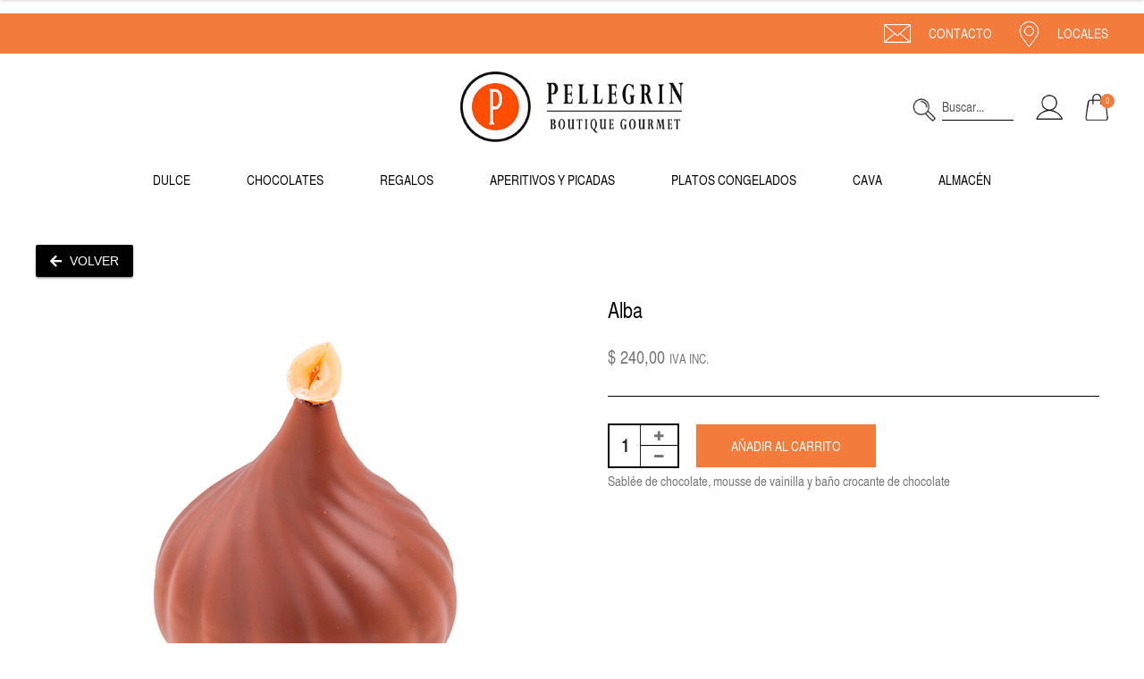

--- FILE ---
content_type: text/html; charset=UTF-8
request_url: https://pellegringourmet.com/alba-PR-155-0
body_size: 32226
content:

﻿<!DOCTYPE>
<html lang="es" xmlns="http://www.w3.org/1999/xhtml" >
    <head>
        <meta http-equiv="Content-Type" content="text/html; charset=utf-8" />
        <title>Alba</title>
        <meta name="title" content="Alba"/>
        <meta name="keywords" content="Alba"/>
        <meta name="description" content="Sabl&eacute;e de chocolate, mousse de vainilla y ba&ntilde;o crocante de chocolate"/>
        <meta http-equiv=”Content-Language” content=”es”/>
        <meta property="og:title" content="Alba" />
        <meta property="og:description" content="Sabl&eacute;e de chocolate, mousse de vainilla y ba&ntilde;o crocante de chocolate" />
        <meta property="og:image" content="https://pellegringourmet.com/usr/data/image/originales/2021-11-02_79578222.jpg" />
        <meta property="og:url" content="https://pellegringourmet.com/alba-PR-155-0" />  
        
                <meta property="product:brand" content="Postres individuales">
        <meta property="product:availability" content="out of stock">
        <meta property="product:condition" content="new">
        <meta property="product:price:amount" content="240">
        <meta property="product:price:currency" content="UYU">
        <meta property="product:retailer_item_id" content="155">
        <meta property="product:item_group_id" content="18">
                    
        <meta name="Author" content="https://www.globalmedia.com.uy">
        <meta name="ROBOTS" content="INDEX, FOLLOW" />
        <meta content="7 DAYS" name="REVISIT-AFTER" />
        <meta content="GENERAL" name="RATING" />
        <meta content="DOCUMENT" name="RESOURCE-TYPE" />
        <meta name="DISTRIBUTION" content="GLOBAL" />
	<meta http-equiv="X-UA-Compatible" content="IE=edge,chrome=1">
	<meta http-equiv="cleartype" content="on">
	<meta name="HandheldFriendly" content="True">
	<meta name="MobileOptimized" content="320">
	<meta name="viewport" content="width=device-width, initial-scale=1.0">
        
<link href="/themes/default/css/estilos/reset.css?v=1768513935" rel="stylesheet" type="text/css" />
<link href="/themes/default/css/bootstrap/bootstrap.css?v=1768513935" rel="stylesheet" type="text/css" />
<link href="/themes/default/jquery-ui/jquery-ui-1.11.4.custom/jquery-ui.css?v=1768513935" rel="stylesheet" type="text/css" /> 
<link href="/themes/default/jquery-ui/jquery-ui-1.11.4.custom/autocomplete.css?v=1768513935" rel="stylesheet" type="text/css" /> 
<link href="/themes/default/css/estilos/administrador_ensitio.css?v=1768513935" rel="stylesheet" type="text/css" />
<link href="/themes/default/css/iconos/material-icons.css?v=1768513935" rel="stylesheet" type="text/css" />
<link href="/themes/default/css/iconos/fontawesome/fa-brands.min.css?v=1768513935" rel="stylesheet" type="text/css" />
<link href="/themes/default/css/iconos/fontawesome/fa-solid.min.css?v=1768513935" rel="stylesheet" type="text/css" />
<link href="/themes/default/css/iconos/fontawesome/fa-regular.min.css?v=1768513935" rel="stylesheet" type="text/css" />
<link href="/themes/default/css/iconos/iconos_sitio.css?v=1768513935" rel="stylesheet" type="text/css" />

<link href="/js/mdl/fuente.css?v=1768513935" rel="stylesheet" type="text/css" />
<link href="/js/mdl/material.css?v=1768513935" rel="stylesheet" type="text/css" /> 
<link href="/js/mdl/getmdl-select.min.css?v=1768513935" rel="stylesheet" type="text/css" />
<link href="/js/mdl/calendar/material-datetime-picker.css?v=1768513935" rel="stylesheet" type="text/css" />
<link href="/js/mdl/dialog/dialog-polyfill.css?v=1768513935" rel="stylesheet" type="text/css" />


<link href="/themes/default/css/estilos/general.css?v=1768513935" rel="stylesheet" type="text/css" />
<link href="/themes/default/css/estilos/ecommerce.css?v=1768513935" rel="stylesheet" type="text/css" />
<link href="/themes/default/css/estilos/contenidos.css?v=1768513935" rel="stylesheet" type="text/css" />
<link href="/themes/default/css/alertas/alertas.css?v=1768513935" rel="stylesheet" type="text/css" />
<link href="/themes/default/css/estilos/Menu/menu.css?v=1768513935" rel="stylesheet" type="text/css" /> 
<link href="/themes/default/css/estilos/popup/magnific-popup.css?v=1768513935" rel="stylesheet" type="text/css" />
<link href="/themes/default/css/slide_camera/camera.css?v=1768513935" rel="stylesheet" type="text/css" />
<link href="/themes/default/css/estilos/popup/forms.css?v=1768513935" rel="stylesheet" type="text/css" />
<link href="/themes/default/css/menu_desplegable/menu.css?v=1768513935" rel="stylesheet" type="text/css" />
<link href="/themes/default/css/mmenu/jquery.mmenu.css?v=1768513935" rel="stylesheet" type="text/css" />
<link href="/themes/default/css/mmenu/jquery.mmenu.pagedim.css?v=1768513935" rel="stylesheet" type="text/css" />
<link href="/themes/default/css/mmenu/jquery.mmenu.popup.css?v=1768513935" rel="stylesheet" type="text/css" />
<link href="/themes/default/css/mmenu/jquery.mmenu.autoheight.css?v=1768513935" rel="stylesheet" type="text/css" />
<link href="/themes/default/css/estilos/Menu/menu_css/menu.css?v=1768513935" rel="stylesheet" type="text/css" />
<link href="/themes/default/css/bxslider/jquery.bxslider.css?v=1768513935" rel="stylesheet" type="text/css" />
<link href="/themes/default/css/parallax/parallaxSlider.css?v=1768513935" rel="stylesheet" type="text/css" />
<link href="/themes/default/css/lazy_load/jquery.lazyloadxt.fadein.min.css?v=1768513935" rel="stylesheet" type="text/css" />
<link href="/themes/default/css/lazy_load/jquery.lazyloadxt.spinner.min.css?v=1768513935" rel="stylesheet" type="text/css" /> 
<link href="/themes/default/css/lazy_load/animate.min.css?v=1768513935" rel="stylesheet" type="text/css" />
<link href="/themes/default/css/owlSlide/owl.carousel.css?v=1768513935" rel="stylesheet" type="text/css" />
<link href="/themes/default/css/owlSlide/owl.theme.css?v=1768513935" rel="stylesheet" type="text/css" />
<link href="/themes/default/css/rd_navbar/rd-navbar.css?v=1768513935" rel="stylesheet" type="text/css" />
<link href="/themes/default/css/estilos/blog.css?v=1768513935" rel="stylesheet" type="text/css" />
        <link rel="icon" type="image/gif" href="/themes/default/images/ico/favicon.png" />        <script type="text/javascript" language="javascript" src="/Orion/3dparty/jQuery/jquery-2.1.4.min.js"></script>
<script type="text/javascript" language="javascript" src="/Orion/3dparty/jQuery/jquery-migrate-1.2.1.min.js"></script>
<script type="text/javascript" language="javascript" src="/js/handler_js.php"></script>
<script type="text/javascript" src="/themes/default/jquery-ui/jquery-ui-1.11.4.custom/jquery-ui.js"></script>
<script src="/js/bootstrap/bootstrap.min.js" type="text/javascript"></script>
<script src="/js/alertas/alertas.js" type="text/javascript"></script>
<script src="/js/popup/magnific-popup.js"></script> 
<script type="text/javascript" language="javascript" src="/App/NebulaTools/resources/users_on_line.js"></script>
<script type="text/javascript" language="javascript" src="/App/NebulaTools/resources/orion_users_notify.js"></script>
    <script type="text/javascript" src="/App/NebulaMarket/resources/nebula.market-client.js"></script>
<script src="/js/jquery.scrollTo-2.1.2.min.js" type="text/javascript"></script>
<script language="javascript" src="/js/slide_camera/jquery.easing.1.3.js"></script>
<script language="javascript" src="/js/slide_camera/camera.js?v=10042023"></script>
<script language="javascript" src="/js/mcw/material-components-web.min.js"></script>
<script src="/js/funciones.js?v=1768513935"></script> 
<script src="/js/funciones_numeros.js"></script> 
<script src="/js/autocompletar.js" type="text/javascript"></script>
<script src="/js/mask/jquery.mask.min.js" type="text/javascript"></script>    
<!--<script type="text/javascript" src="/js/funciones_cotizaciones.js"></script>-->
<script src="/js/masonry/isotope.js"></script>
<script src="/js/masonry/imagesLoaded.js"></script>
<script src="/js/masonry/api.js"></script>
<script src="/js/Admin/funciones_genericas_members.js"></script>
<!--<script src="/js/scrollflow/eskju.jquery.scrollflow.min.js"></script>
<script src="/js/parallax/parallaxSlider.js"></script>-->

<script src="/js/owlSlide/owl.carousel.js"></script>
<script src="/js/owlSlide/owl.navigation.js"></script>
<script src="/js/owlSlide/owl.autoplay.js"></script>

<script src="/js/rd_navbar/jquery.rd-navbar.min.js"></script>
<script src="/js/funciones_ecommerce.js?v=1768513935"></script>

<script src="/js/google/api.js"></script>
<script>
    gaTracker();
</script>

<script src="/js/mdl/material.min.js"></script>
<script src="/js/mdl/getmdl-select.min.js"></script>
<script src="/js/mdl/dialog/dialog-polyfill.js"></script>
<script src="/js/jscroll/jquery.jscroll.min.js"></script>    

<!-- Facebook Pixel Code -->
<script>
!function(f,b,e,v,n,t,s)
{if(f.fbq)return;n=f.fbq=function(){n.callMethod?
n.callMethod.apply(n,arguments):n.queue.push(arguments)};
if(!f._fbq)f._fbq=n;n.push=n;n.loaded=!0;n.version='2.0';
n.queue=[];t=b.createElement(e);t.async=!0;
t.src=v;s=b.getElementsByTagName(e)[0];
s.parentNode.insertBefore(t,s)}(window,document,'script',
'https://connect.facebook.net/en_US/fbevents.js');
fbq('init', '4813072235394661'); 
//fbq('track', 'PageView');
</script>


        <script type="text/javascript">
   var showloading_options  = {'color' : '#FFFFFF' , 'image' : '/themes/default/images/loading_sitio.gif'};
   var orion_content_loading_options  = {'color' : '#FFFFFF' , 'image' : '/themes/default/images/loading_sitio.gif'};
</script>
<!--<script>(function(d, s, id) {
            var js, fjs = d.getElementsByTagName(s)[0];
            if (d.getElementById(id)) return;
            js = d.createElement(s); js.id = id;
            js.src = "//connect.facebook.net/es_ES/sdk.js#xfbml=1&version=v2.5";
            fjs.parentNode.insertBefore(js, fjs);
          }(document, 'script', 'facebook-jssdk'));
        </script>-->

    </head>
    <body>
        <div class="contenedor_gral" id="container">
            <div class="contenedor_content" id="contenedor_content">
                    <div class="irArriba" id="irArriba"></div>
                    <div id="Hd">
                        <!--<div class="barra_sup">* Envío gratuito a partir de $1000 en compras!</div>-->
                        <div class="barra_sup inf">
                            <div class="centrar">
                                <div class="izq">
                                                                    </div>
                                <div class="der">
                                    <a href="/contacto-con-pellegrin" rel="xhr" target="content" rel1="gm_scroll" class="contacto">Contacto</a>
                                    <a href="javascript:;" class="locales">Locales</a>
                                </div>
                            </div>
                        </div>
                        <div class="logo_content">
                            <div class="centrar">
                                <div class="it_cont log">
                                    <a href="/pellegrin-tienda-gourmet" class="logo" rel="xhr"
                                       target="content" rel1="gm_scroll"
                                       ></a>
                                </div>
                                <div class="it_cont carr">
                                    <div class="buscador_cont" id="buscador_cont">
                                        <input type="text" id="input_buscador" 
                                               rel="buscador" placeholder="Buscar...">
                                       
                                    </div>
                                    <a href="/Index/Index/home" 
                                       target="_top" class="lnks_ico usuario"></a>
                                    <div id="widget_shopcart">
                                        <div class="carrito">
    <a href="/Productos/Editar_Compra" rel="xhr" target="content" 
       class="lnks_ico carrito"
       onclick="gm_scroll()" title="Ir al carrito de compras">
        
        
                <div class="cant_items">0</div>
            </a>
</div>
<script type="text/javascript">
orion.xhr.preload();
</script>                                    </div>
                                </div>
                            </div>
                        </div>
                        <div class="menu_cont"><!-- RD Navbar -->
<div class="rd-navbar-wrap">
    <nav class="rd-navbar" data-rd-navbar-lg="rd-navbar-static">
        <div class="rd-navbar-inner">
            <!-- RD Navbar Toggle -->
            <button class="rd-navbar-toggle" data-rd-navbar-toggle=".rd-navbar-nav-wrap">
                <span></span>
            </button>
            <!-- END RD Navbar Toggle -->
        </div>
        <div class="rd-navbar-outer">
            <div class="rd-navbar-subpanel">
                <div class="rd-navbar-nav-wrap">
                    
                    <!-- RD Navbar Nav -->
                    <ul class="rd-navbar-nav">
                                                                                                                   <li>
                                    <a href="/dulce-C2-0-0-13" 
                                                                              rel="link_menu_p"
                                                                              >
                                        Dulce                                    </a>
                                    <ul class="rd-navbar-dropdown"><li><a href="/dulce-budines-C2-0-0-14" rel="link_menu_p">Budines</a></li><li><a href="/dulce-galletitas-C2-0-0-15" rel="link_menu_p">Galletitas</a></li><li><a href="/dulce-masitas-y-macarons-C2-0-0-16" rel="link_menu_p">Masitas y Macarons</a></li><li><a href="/dulce-postres-C2-0-0-17" rel="link_menu_p">Postres</a></li><li><a href="/dulce-postres-individuales-C2-0-0-18" rel="link_menu_p">Postres individuales</a></li></ul>                                </li>
                                                                                           <li>
                                    <a href="/chocolates-C2-0-0-19" 
                                                                              rel="link_menu_p"
                                                                              >
                                        Chocolates                                    </a>
                                                                    </li>
                                                                                           <li>
                                    <a href="/regalos-C2-0-0-20" 
                                                                              rel="link_menu_p"
                                                                              >
                                        Regalos                                    </a>
                                                                    </li>
                                                                                           <li>
                                    <a href="/aperitivos-y-picadas-C2-0-0-21" 
                                                                              rel="link_menu_p"
                                                                              >
                                        Aperitivos y picadas                                    </a>
                                    <ul class="rd-navbar-dropdown"><li><a href="/aperitivos-y-picadas-picadas-C2-0-0-23" rel="link_menu_p">Picadas</a></li><li><a href="/aperitivos-y-picadas-sandwiches-y-medialunas-C2-0-0-34" rel="link_menu_p">Sandwiches y Medialunas</a></li><li><a href="/aperitivos-y-picadas-tartas-C2-0-0-24" rel="link_menu_p">Tartas</a></li></ul>                                </li>
                                                                                           <li>
                                    <a href="/platos-congelados-C2-0-0-33" 
                                                                              rel="link_menu_p"
                                                                              >
                                        Platos congelados                                    </a>
                                                                    </li>
                                                                                           <li>
                                    <a href="/cava-C2-0-0-31" 
                                                                              rel="link_menu_p"
                                                                              >
                                        Cava                                    </a>
                                                                    </li>
                                                                                           <li>
                                    <a href="/almacen-C2-0-0-26" 
                                                                              rel="link_menu_p"
                                                                              >
                                        Almacén                                    </a>
                                    <ul class="rd-navbar-dropdown"><li><a href="/almacen-especialidades-C2-0-0-28" rel="link_menu_p">Especialidades</a></li><li><a href="/almacen-especias-C2-0-0-29" rel="link_menu_p">Especias</a></li><li><a href="/almacen-varios-C2-0-0-30" rel="link_menu_p">Varios</a></li></ul>                                </li>
                                                                           
                    </ul>
                    <!-- END RD Navbar Nav -->
                </div>
                <div class="rd-navbar-search-wrap"></div>
            </div>
        </div>
    </nav>
</div>
<!-- END RD Navbar -->
<script>
  $(function () {
    $('.rd-navbar').RDNavbar({
        layout: 'rd-navbar-static',
        deviceLayout: 'rd-navbar-fixed',
        focusOnHover: true,
        focusOnHoverTimeout: 400,
        linkedElements: ["html"],
        domAppend: true,
        stickUp: true,
        stickUpClone: true,
        stickUpOffset: '111px',
        anchorNav: true,
        anchorNavSpeed: 1000,
        anchorNavOffset: 0,
        anchorNavEasing: 'swing',
        autoHeight: true,
        responsive: {
          0: {
            layout: "rd-navbar-fixed aright",
            deviceLayout: "rd-navbar-fixed aright",
            stickUp: false
          },
          1023: {
            layout: "rd-navbar-static",
            deviceLayout: "rd-navbar-static",
            focusOnHover: true,
            stickUp: true
          }
        },
        callbacks: {
          onToggleSwitch: false,
          onToggleClose: false,
          onDomAppend: false,
          onDropdownOver: false,
          onDropdownOut: false,
          onDropdownToggle: false,
          onDropdownClose: false,
          onStuck: false,
          onUnstuck: false,
          onAnchorChange: false
        }
    });
    
    $("a[rel=link_menu_p]").click(function(){
        var href=$(this).attr('href');
        var idRef=$(this).attr('idRef');
        if(idRef !== undefined){
            mostrarSeccionesConScrollEnInicio(idRef,'/pellegrin-tienda-gourmet');
        }
        else if(!esVacio(href) && href !== "javascript:;"){
            orion.xhr.load(href,'content',gm_scroll);
        }
        $('.rd-navbar-toggle').trigger('click');
        return false;
    });
    
  });
</script></div>
                    </div>
                    <div id="Bd">
                        <div id="content"><div class="margen_content">
    <div class="centrar">
        <div class="gm_ecommerce_cont detalle">
            <a href='/dulce-postres-individuales-C2-0-0-18' rel='xhr' target='content' onclick='gm_scroll()' 
               class='mdl-button mdl-js-button mdl-button--raised btn_volv'>
                <div class='iconos flecha_atras'></div>
                Volver
            </a>
            <div class="prods_detalle_cont">
                                <div class="bloq imgs_cont">
                    
                                        
                                        
                    
                    <a href="/usr/data/image/originales/2021-11-02_79578222.jpg" rel="gal" class="img_cont " 
                         style="background-image: url(/usr/data/image/originales/2021-11-02_79578222.jpg)"></a>
                                                        </div>
                                <div class="bloq desc_cont">
                    <h1>Alba</h1>
                    <div class="costos_cont">
                        <span class="precio">
                            $                            240,00 
                        </span>
                                                <span class="iva">
                            IVA INC.
                        </span>
                                                                         
                                                                    </div>
                    
                                        
                                        
                                                            
                                            
                        
                        
                    <div class="cant_sel_cont c/u">
                        <input type="text" 
                               id="prod_cant_155" 
                               value="1" maxlength="9"/>     
                        <div class="sels_cont">
                            <div class="btn_sel" rel="btn_mas_cant"></div>
                            <div class="btn_sel" rel="btn_menos_cant"></div>
                        </div>
                    </div>
                    <script>
                                                    inputSoloNumeros('#prod_cant_155');
                                            </script>
                    
                    <div class="btn_agregar_content detalle" rel="btn_agregar_155" id="btn_agregar_155">
                        <script>
                            orion.xhr.load('/Productos/shopcart/btn_agregar?prod_id=155&d=1&comprar=0&var_id=0','btn_agregar_155');
                        </script>
                    </div>
                    
                                                            <div class="desc mt0">
                        <p>Sabl&eacute;e de chocolate, mousse de vainilla y ba&ntilde;o crocante de chocolate</p>                    </div>
                </div>
            </div>
        </div>
        <div class="gm_pest_cont">
            <div class="pest_menu">
                <div class="pest actual">Quizás te interese</div>
            </div>
            <div class="panel_cont" id="panel_cont">
                <script>
                    orion.xhr.load('/Productos/Listado/tabs?t=rel&pid=155','panel_cont');
                </script>
            </div>
        </div>
    </div>
</div>   
<script>
    componentHandler.upgradeAllRegistered();
    inputSoloNumeros("#prod_cant_155");
    $("#prod_cant_155").blur(function(){
        if(esEmpty(this.value)){
            this.value=1;
        }
    });
    aumentarCantidadCarritoDetalle(".btn_sel[rel=btn_mas_cant]","#prod_cant_155");
    disminuirCantidadCarritoDetalle(".btn_sel[rel=btn_menos_cant]","#prod_cant_155");
    $("div[rel=item_caract]").click(function(){
        var esSel=$(this).hasClass("sel");
        var rel1=$(this).attr("rel1");
        $("div[rel1="+rel1+"]").removeClass("sel");
        if(esSel){
            $(this).removeClass("sel");
        }
        else{
            $(this).addClass("sel");
        }
    });
    
    $(".prods_detalle_cont").magnificPopup({
        delegate: 'a[rel=gal]',
        type: 'image',
        gallery: {
          enabled:true,
          tPrev: 'Previa (Flecha izquierda del teclado)',
          tNext: 'Próxima (Flecha derecha del teclado)',
          tCounter: '%curr% de %total%'
        }

    });
</script>

<div itemscope itemtype="http://schema.org/Product">
  <meta itemprop="brand" content="Postres individuales">
  <meta itemprop="name" content="Alba">
  <meta itemprop="description" content="<p>Sabl&eacute;e de chocolate, mousse de vainilla y ba&ntilde;o crocante de chocolate</p>">
  <meta itemprop="productID" content="155">
  <meta itemprop="url" content="https://pellegringourmet.comhttps://pellegringourmet.com/alba-PR-155-0">
  <meta itemprop="image" content="https://pellegringourmet.com/usr/data/image/originales/2021-11-02_79578222.jpg">
  <div itemprop="value" itemscope itemtype="http://schema.org/PropertyValue">
    <span itemprop="propertyID" content="18"></span>
    <meta itemprop="value" content="Postres individuales"></meta>
  </div>
  <div itemprop="offers" itemscope itemtype="http://schema.org/Offer">
    <link itemprop="availability" href="out of stock">
    <link itemprop="itemCondition" href="new">
    <meta itemprop="price" content="240">
    <meta itemprop="priceCurrency" content="UYU">
  </div>
</div>

<script type="application/ld+json">
{
  "@context":"https://schema.org",
  "@type":"Product",
  "productID":"155",
  "name":"Alba",
  "description":"<p>Sabl&eacute;e de chocolate, mousse de vainilla y ba&ntilde;o crocante de chocolate</p>",
  "url":"https://pellegringourmet.comhttps://pellegringourmet.com/alba-PR-155-0",
  "image":"https://pellegringourmet.com/usr/data/image/originales/2021-11-02_79578222.jpg",
  "brand":"Postres individuales",
  "offers": [
    {
      "@type": "Offer",
      "price": "240",
      "priceCurrency": "UYU",
      "itemCondition": "new",
      "availability": "out of stock"
    }
  ]
}
</script>
        <script>cambiarTitle('Alba');</script>
        <script>cambiarCabezal('1');</script>
    <script>
    gaTrack('/alba-PR-155-0', 'Alba');
</script>
    

<script>
            fbq('track', 'ViewContent');
        fbq('track', 'PageView');
</script>
<noscript>
<img height="1" width="1" 
src="https://www.facebook.com/tr?id=4813072235394661&ev=PageView&noscript=1"/>
</noscript>
<!-- End Facebook Pixel Code -->

        <script>
        $(function(){
            var url=window.location.href;
            var subcadena="#/";
            //carga solo si viene por ajax
            if(url.includes(subcadena)){
                var iframe='<iframe src="/Productos/Detalle/index?id=155&vid=0&ifr=1" id="iframeProd-155-0" width="1" height="1"></iframe>';
                var iframeObj=$("#iframeProd-155-0");
                if(iframeObj.size()==0){
                    $("body").after(iframe);
                    setTimeout(function(){
                        $("#iframeProd-155-0").remove(); 
                        //a los XXX segundos lo elimina
                    },15000);

                }
            }
        });
    </script> 
</div>
                    </div>
                    <div id="Ft">
                        <div class="centrar">
                            <div class="bloques_cont">
                                <div class="bloque">
                                    <h2>Pellegrin</h2>
                                    <a href="/quienes-somos-pellegrin" rel="xhr" target="content" onClick="gm_scroll()">Quiénes somos</a><br/>
                                    <a href="javascript:;">¿Quieres trabajar con nosotros?</a><br/>
                                </div>
                                <div class="bloque">
                                    <h2>Servicio al Cliente</h2>
                                    <!--<a href="javascript:;">Preguntas frecuentes</a><br/>-->
                                    <a href="/como-comprar-pellegrin" rel="xhr" target="content" onClick="gm_scroll()">¿Cómo comprar?</a><br/>
                                    <a href="/terminos-condiciones-pellegrin" rel="xhr" target="content" onClick="gm_scroll()">Términos y condiciones</a><br/>
                                </div>
                                <div class="bloque">
                                    <div class="info_cont">
                                        <div class="iconos email"></div>
                                        <div class="info">
                                            <a href="mailto:pellegrin@pellegrin.com.uy">pellegrin@pellegrin.com.uy</a>
                                            <br/>
                                            Envíanos un correo
                                        </div>
                                    </div>
                                    <div class="info_cont">
                                        <div class="iconos wapp"></div>
                                        <div class="info">
                                            <b><a href="https://api.whatsapp.com/send?phone=+598 95 618 292" target="_blank">095 618 292</a></b> <br/>
                                            Contáctanos
                                        </div>
                                    </div>
                                </div>
                                <div class="bloque ult">
                                    <div class="info_cont">
                                        <div class="iconos reloj"></div>
                                        <div class="info">
                                            <b>Horarios</b>
                                            <br/>
                                        </div>
                                    </div>
                                    <div class="info_cont">
                                        <div class="iconos ubicacion"></div>
                                        <div class="info">
                                        <b>Punta Carretas</b> <br/>
                                            Martes a Sábados: 10 a 20 hs.
                                            <br/>
                                            Domingo: 10 a 14 hs.<br/>
                                            Gral. Gregorio Suárez 2734<br/>
                                            Tel: 2710 6201<br/><br/>

                                            <b>Carrasco</b><br/>
                                            Martes a Sábados: 9 a 20 hs.<br>
                                            Domingo: 9 a 14 hs.<br>
                                            Av. Rivera 6634<br/>
                                            Tel.: 2606 0914
                                        </div>
                                    </div>
                                </div>
                            </div>
                        </div>
                    </div>
                </div>
            </div>
        </div>
    </body>
</html>
<script>
    
    function fixParaURLS(url){
        var http=url.toString().substr(0,4);
        var dom=url.toString().substr(4);
        var www_dom=dom.toString().substr(0,3).toUpperCase();
        if(www_dom!='WWW'){
            return http+"://www."+url.toString().substr(7);
        }
        return url;
    }
    
$(function(){
    var url_actual=window.location;
    var url_actual1=fixParaURLS(url_actual);
    var arrayURLS=["https:\/\/pellegringourmet.com\/"];
    var arrayURLS_largo=$(arrayURLS).size();
    if(arrayURLS_largo>0){
        var u;
        for(var i=0;i<arrayURLS_largo;i++){
            u=arrayURLS[i];
            if(u==url_actual || u==url_actual1){
                history.pushState(null, null, '#/pellegrin-tienda-gourmet-inicio');
                break;
            }
        }
    }
   
});
</script>

--- FILE ---
content_type: text/html; charset=UTF-8
request_url: https://pellegringourmet.com/Productos/shopcart/btn_agregar?prod_id=155&d=1&comprar=0&var_id=0
body_size: 262
content:
            <a href="javascript:;" onclick="mostrarMensajeMaterialsLite('Productos','En este momento el producto no se encuentra en stock.','danger','es')" 
           class="agregar_carro " title="Añadir al carrito">Añadir al carrito</a>
    



--- FILE ---
content_type: text/html; charset=UTF-8
request_url: https://pellegringourmet.com/Productos/Listado/tabs?t=rel&pid=155
body_size: 19073
content:
<div class="secciones_cont ">
    <div class="centrar cen">
                <div class="cont_cont">
            <div id="carusel_rel" class="owl-carousel owl-theme">
                                                        <div>
                        <div class="producto_cont carusel">
        
        
    <div class="marg">
                <div class="img_c">
            <a href="/scons-6u-PR-292-0" class="lnk"
               rel="xhr" target="content" onclick="gm_scroll()">
                <div class="imagen_cont" style="background-image: url(/themes/default/images/imagen_nodisponible.jpg)"></div>
            </a>
        </div>
        <div class="txt_cont">
                        <h2>Scons 6u.</h2>
            <div class="precio_cont">
                <span class="precio">
                    $ 720,00     
                </span> 
                                     
                                            </div>

                    </div>       
    </div>
</div>                    </div>
                                                        <div>
                        <div class="producto_cont carusel">
        
        
    <div class="marg">
                <div class="img_c">
            <a href="/tarta-de-pastrami-individual-PR-291-0" class="lnk"
               rel="xhr" target="content" onclick="gm_scroll()">
                <div class="imagen_cont" style="background-image: url(/usr/data/image/big/2025-12-05_56114184.jpg)"></div>
            </a>
        </div>
        <div class="txt_cont">
                        <h2>Tarta de pastrami individual</h2>
            <div class="precio_cont">
                <span class="precio">
                    $ 280,00     
                </span> 
                                     
                                            </div>

                    </div>       
    </div>
</div>                    </div>
                                                        <div>
                        <div class="producto_cont carusel">
        
        
    <div class="marg">
                <div class="img_c">
            <a href="/tarta-de-espinaca-queso-azul-y-peras-individual-PR-290-0" class="lnk"
               rel="xhr" target="content" onclick="gm_scroll()">
                <div class="imagen_cont" style="background-image: url(/usr/data/image/big/2025-12-05_55717242.jpg)"></div>
            </a>
        </div>
        <div class="txt_cont">
                        <h2>Tarta de espinaca, queso azul y peras individual</h2>
            <div class="precio_cont">
                <span class="precio">
                    $ 300,00     
                </span> 
                                     
                                            </div>

                    </div>       
    </div>
</div>                    </div>
                                                        <div>
                        <div class="producto_cont carusel">
        
        
    <div class="marg">
                <div class="img_c">
            <a href="/tarta-de-pollo-y-calabaza-individual-PR-289-0" class="lnk"
               rel="xhr" target="content" onclick="gm_scroll()">
                <div class="imagen_cont" style="background-image: url(/usr/data/image/big/2025-12-07_0646278.jpg)"></div>
            </a>
        </div>
        <div class="txt_cont">
                        <h2>Tarta de pollo y calabaza individual</h2>
            <div class="precio_cont">
                <span class="precio">
                    $ 280,00     
                </span> 
                                     
                                            </div>

                    </div>       
    </div>
</div>                    </div>
                                                        <div>
                        <div class="producto_cont carusel">
        
        
    <div class="marg">
                <div class="img_c">
            <a href="/tarta-de-espinaca-y-queso-azul-individual-PR-288-0" class="lnk"
               rel="xhr" target="content" onclick="gm_scroll()">
                <div class="imagen_cont" style="background-image: url(/usr/data/image/big/2025-12-05_56168494.jpg)"></div>
            </a>
        </div>
        <div class="txt_cont">
                        <h2>Tarta de espinaca y queso azul individual</h2>
            <div class="precio_cont">
                <span class="precio">
                    $ 280,00     
                </span> 
                                     
                                            </div>

                    </div>       
    </div>
</div>                    </div>
                                                        <div>
                        <div class="producto_cont carusel">
        
        
    <div class="marg">
                <div class="img_c">
            <a href="/tarta-de-jamon-y-queso-individual-PR-287-0" class="lnk"
               rel="xhr" target="content" onclick="gm_scroll()">
                <div class="imagen_cont" style="background-image: url(/usr/data/image/big/2025-12-05_5488626.jpg)"></div>
            </a>
        </div>
        <div class="txt_cont">
                        <h2>Tarta de jamón y queso indívidual</h2>
            <div class="precio_cont">
                <span class="precio">
                    $ 280,00     
                </span> 
                                     
                                            </div>

                    </div>       
    </div>
</div>                    </div>
                                                        <div>
                        <div class="producto_cont carusel">
        
        
    <div class="marg">
                <div class="img_c">
            <a href="/tarta-caprese-individual-PR-286-0" class="lnk"
               rel="xhr" target="content" onclick="gm_scroll()">
                <div class="imagen_cont" style="background-image: url(/usr/data/image/big/2025-12-05_54745227.jpg)"></div>
            </a>
        </div>
        <div class="txt_cont">
                        <h2>Tarta Caprese individual</h2>
            <div class="precio_cont">
                <span class="precio">
                    $ 300,00     
                </span> 
                                     
                                            </div>

                    </div>       
    </div>
</div>                    </div>
                                                        <div>
                        <div class="producto_cont carusel">
        
        
    <div class="marg">
                <div class="img_c">
            <a href="/tarta-de-lomito-y-pera-individual-PR-285-0" class="lnk"
               rel="xhr" target="content" onclick="gm_scroll()">
                <div class="imagen_cont" style="background-image: url(/usr/data/image/big/2025-12-05_54437107.jpg)"></div>
            </a>
        </div>
        <div class="txt_cont">
                        <h2>Tarta de lomito y pera individual</h2>
            <div class="precio_cont">
                <span class="precio">
                    $ 280,00     
                </span> 
                                     
                                            </div>

                    </div>       
    </div>
</div>                    </div>
                                                        <div>
                        <div class="producto_cont carusel">
        
        
    <div class="marg">
                <div class="img_c">
            <a href="/empanadas-de-copetin-16u-PR-284-0" class="lnk"
               rel="xhr" target="content" onclick="gm_scroll()">
                <div class="imagen_cont" style="background-image: url(/usr/data/image/big/2025-12-05_53947247.jpg)"></div>
            </a>
        </div>
        <div class="txt_cont">
                        <h2>Empanadas de copetín 16u.</h2>
            <div class="precio_cont">
                <span class="precio">
                    $ 1.300,00     
                </span> 
                                     
                                            </div>

                    </div>       
    </div>
</div>                    </div>
                                                        <div>
                        <div class="producto_cont carusel">
        
        
    <div class="marg">
                <div class="img_c">
            <a href="/torta-de-atun-2porciones-PR-283-0" class="lnk"
               rel="xhr" target="content" onclick="gm_scroll()">
                <div class="imagen_cont" style="background-image: url(/usr/data/image/big/2025-12-05_5352743.jpg)"></div>
            </a>
        </div>
        <div class="txt_cont">
                        <h2>Torta de atún 2  porciones</h2>
            <div class="precio_cont">
                <span class="precio">
                    $ 1.100,00     
                </span> 
                                     
                                            </div>

                    </div>       
    </div>
</div>                    </div>
                                                        <div>
                        <div class="producto_cont carusel">
        
        
    <div class="marg">
                <div class="img_c">
            <a href="/queso-briey-chutney-de-damasco-1u-PR-281-0" class="lnk"
               rel="xhr" target="content" onclick="gm_scroll()">
                <div class="imagen_cont" style="background-image: url(/usr/data/image/big/2025-12-05_52802475.jpg)"></div>
            </a>
        </div>
        <div class="txt_cont">
                        <h2>Queso Brie  y chutney de damasco. 1u.</h2>
            <div class="precio_cont">
                <span class="precio">
                    $ 600,00     
                </span> 
                                     
                                            </div>

                    </div>       
    </div>
</div>                    </div>
                                                        <div>
                        <div class="producto_cont carusel">
        
        
    <div class="marg">
                <div class="img_c">
            <a href="/pionono-PR-280-0" class="lnk"
               rel="xhr" target="content" onclick="gm_scroll()">
                <div class="imagen_cont" style="background-image: url(/usr/data/image/big/2025-12-05_5213731.jpg)"></div>
            </a>
        </div>
        <div class="txt_cont">
                        <h2>Pionono</h2>
            <div class="precio_cont">
                <span class="precio">
                    $ 490,00     
                </span> 
                                     
                                            </div>

                    </div>       
    </div>
</div>                    </div>
                                                        <div>
                        <div class="producto_cont carusel">
        
        
    <div class="marg">
                <div class="img_c">
            <a href="/milanesa-de-carne-napolitana-4u-PR-279-0" class="lnk"
               rel="xhr" target="content" onclick="gm_scroll()">
                <div class="imagen_cont" style="background-image: url(/usr/data/image/big/2025-12-05_5188840.jpg)"></div>
            </a>
        </div>
        <div class="txt_cont">
                        <h2>Milanesa de carne napolitana 4u.</h2>
            <div class="precio_cont">
                <span class="precio">
                    $ 1.100,00     
                </span> 
                                     
                                            </div>

                    </div>       
    </div>
</div>                    </div>
                                                        <div>
                        <div class="producto_cont carusel">
        
        
    <div class="marg">
                <div class="img_c">
            <a href="/milanesa-de-carne-4u-PR-278-0" class="lnk"
               rel="xhr" target="content" onclick="gm_scroll()">
                <div class="imagen_cont" style="background-image: url(/usr/data/image/big/2025-12-05_51676124.jpg)"></div>
            </a>
        </div>
        <div class="txt_cont">
                        <h2>Milanesa de carne 4u.</h2>
            <div class="precio_cont">
                <span class="precio">
                    $ 780,00     
                </span> 
                                     
                                            </div>

                    </div>       
    </div>
</div>                    </div>
                                                        <div>
                        <div class="producto_cont carusel">
        
        
    <div class="marg">
                <div class="img_c">
            <a href="/milanesa-de-pollo-4u-PR-277-0" class="lnk"
               rel="xhr" target="content" onclick="gm_scroll()">
                <div class="imagen_cont" style="background-image: url(/usr/data/image/big/2025-12-05_51502130.jpg)"></div>
            </a>
        </div>
        <div class="txt_cont">
                        <h2>Milanesa de pollo. 4u.</h2>
            <div class="precio_cont">
                <span class="precio">
                    $ 650,00     
                </span> 
                                     
                                            </div>

                    </div>       
    </div>
</div>                    </div>
                                                        <div>
                        <div class="producto_cont carusel">
        
        
    <div class="marg">
                <div class="img_c">
            <a href="/ensalada-couscous-500g-PR-276-0" class="lnk"
               rel="xhr" target="content" onclick="gm_scroll()">
                <div class="imagen_cont" style="background-image: url(/usr/data/image/big/2025-12-05_51274305.jpg)"></div>
            </a>
        </div>
        <div class="txt_cont">
                        <h2>Ensalada Couscous 500g</h2>
            <div class="precio_cont">
                <span class="precio">
                    $ 450,00     
                </span> 
                                     
                                            </div>

                    </div>       
    </div>
</div>                    </div>
                                                        <div>
                        <div class="producto_cont carusel">
        
        
    <div class="marg">
                <div class="img_c">
            <a href="/ensalada-coleslaw-500g-PR-275-0" class="lnk"
               rel="xhr" target="content" onclick="gm_scroll()">
                <div class="imagen_cont" style="background-image: url(/usr/data/image/big/2025-12-05_51110100.jpg)"></div>
            </a>
        </div>
        <div class="txt_cont">
                        <h2>Ensalada Coleslaw 500g</h2>
            <div class="precio_cont">
                <span class="precio">
                    $ 380,00     
                </span> 
                                     
                                            </div>

                    </div>       
    </div>
</div>                    </div>
                                                        <div>
                        <div class="producto_cont carusel">
        
        
    <div class="marg">
                <div class="img_c">
            <a href="/ensalada-mediterranea-500g-PR-274-0" class="lnk"
               rel="xhr" target="content" onclick="gm_scroll()">
                <div class="imagen_cont" style="background-image: url(/usr/data/image/big/2025-12-05_50908369.jpg)"></div>
            </a>
        </div>
        <div class="txt_cont">
                        <h2>Ensalada Mediterránea 500g</h2>
            <div class="precio_cont">
                <span class="precio">
                    $ 580,00     
                </span> 
                                     
                                            </div>

                    </div>       
    </div>
</div>                    </div>
                                                        <div>
                        <div class="producto_cont carusel">
        
        
    <div class="marg">
                <div class="img_c">
            <a href="/ensalada-delicia-500g-PR-273-0" class="lnk"
               rel="xhr" target="content" onclick="gm_scroll()">
                <div class="imagen_cont" style="background-image: url(/usr/data/image/big/2025-12-05_50532297.jpg)"></div>
            </a>
        </div>
        <div class="txt_cont">
                        <h2>Ensalada Delicia 500g</h2>
            <div class="precio_cont">
                <span class="precio">
                    $ 600,00     
                </span> 
                                     
                                            </div>

                    </div>       
    </div>
</div>                    </div>
                                                        <div>
                        <div class="producto_cont carusel">
        
        
    <div class="marg">
                <div class="img_c">
            <a href="/croquetas-de-espinaca-y-lomito6u-PR-272-0" class="lnk"
               rel="xhr" target="content" onclick="gm_scroll()">
                <div class="imagen_cont" style="background-image: url(/usr/data/image/big/2025-12-05_5006966.jpg)"></div>
            </a>
        </div>
        <div class="txt_cont">
                        <h2>Croquetas de espinaca y lomito. / 6u.</h2>
            <div class="precio_cont">
                <span class="precio">
                    $ 350,00     
                </span> 
                                     
                                            </div>

                    </div>       
    </div>
</div>                    </div>
                            </div>
        </div>
    </div>
</div>
<script>
    $(function() {
        var owl_emp = $("#carusel_rel");
        owl_emp.owlCarousel({
            items : 5,
            loop:false,//para poder poner el botón de compra, con el loop clona y eso da problema
            autoplay:false,
            autoplayTimeout:4000,
            autoplayHoverPause:true,
            nav:true,
            margin:20,
            freeDrag: false,
            dots:false,
            navText: ['',''],
            mouseDrag: true,
            responsive:{
                0:{
                    items:1
                    
                },
                450:{
                    items:2
                    
                },
                700:{
                    items:3
                },
                800:{
                    items:4
                },
                1024:{
                    items:4
                },
                1200:{
                    items:5
                }
            }
        });
    });
</script>


--- FILE ---
content_type: text/css
request_url: https://pellegringourmet.com/themes/default/jquery-ui/jquery-ui-1.11.4.custom/autocomplete.css?v=1768513935
body_size: 611
content:
.ui-autocomplete {
	position: absolute;
	top: 0;
	left: 0;
	cursor: default;
        
        /* prevent horizontal scrollbar */
        overflow-x: auto;
        max-width:180px;
        text-align:left;
        max-height: 200px;
        overflow-y: auto;
        background:black;
        z-index:1000
}

.ui-autocomplete .ui-menu-item{
    font-size:13px;
    padding:10px 10px;
    transition: none;
    box-sizing:border-box;
    color:white;
    text-indent: 0;
    line-height:1.1em
}

.ui-autocomplete .ui-menu-item.ui-state-focus{
    border:0px;
    color:black;
    background:white;
    margin:0;
}

--- FILE ---
content_type: text/css
request_url: https://pellegringourmet.com/themes/default/css/estilos/administrador_ensitio.css?v=1768513935
body_size: 12524
content:
@charset "utf-8";

@font-face {
    font-family: 'swis721_cn';
    src: url('/themes/default/css/Admin/fuentes/swz721c-webfont.eot');
    src: url('/themes/default/css/Admin/fuentes/swz721c-webfont.eot?#iefix') format('embedded-opentype'),
         url('/themes/default/css/Admin/fuentes/swz721c-webfont.woff') format('woff'),
         url('/themes/default/css/Admin/fuentes/swz721c-webfont.ttf') format('truetype'),
         url('/themes/default/css/Admin/fuentes/swz721c-webfont.svg#swis721_cn') format('svg');
    font-weight: normal;
    font-style: normal;
   
}

.contenedor_gral .contenedor_content .contenedor_content_tabla_td.usuarios{
          vertical-align: top;     
          font-family: 'swis721_cn';
}
div#content{display:inline-block}
div#content div.margen_admin{width:98%;float:left;margin:15px 1%;color:#161618}
.cont_cont{float:left;width:100%}
.btn:focus{
    text-decoration: none !important;
    background-color: #e6e6e6 !important;
    *background-color: #d9d9d9 !important;
    /* Buttons in IE7 don't get borders, so darken on hover */

    background-position: 0 -15px !important;
    -webkit-transition: background-position 0.1s linear !important;
    -moz-transition: background-position 0.1s linear !important;
    -o-transition: background-position 0.1s linear !important;
    transition: background-position 0.1s linear !important;
}
.btn.guardarcambios{color:#ef1616;font-weight: bold;padding: 3px 14px;float: left;height:40px}
.btn.guardarcambios.sec{float:right;}
.btn.guardarcambios img{position: relative;top: 2px}
.control-group{float:left;margin-right: 1%}
.control-group.formularios{float:left;margin-right: 1%;width: 32.3%}
.control-group.formularios input[type='text'],.control-group.formularios input[type='password'],
.control-group.formularios select, .control-group.formularios textarea{
    width: 100%;
    margin-bottom: 12px;
    padding: 5px 7px;
    color:#ef1616;
    box-sizing:border-box;
    height:40px;
}
.control-group.formularios select{
    
}
.control-group.formularios.titulo_medio{width:49.5%}
.control-group.formularios select{
    
    
}
.control-group.formularios textarea{
    height: 120px;width: 64.5%;
}

.control-group.formularios *::placeholder{
    color:#ef1616;
    opacity:1
}

.mr0{margin-right: 0px}
.mt0{margin-top: 0px !important}
.mb0{margin-bottom: 0px !important}
.admin_cnegro{color:#161618}
.admin_cverde{color:#b2d833}
.admin_cgris{color:#dcdcdc}
.admin_crojo{color:#ef1616 !important}
.admin_tit_bverde{width: 100%;float: left;color:#161618;text-transform: uppercase;font-size: 14px;border-bottom: 2px solid #b2d833;text-align: left;margin: 15px 0px 0px 0px}
.admin_link_eliminar{display: inline-block;width: 28px; height: 28px;background: url(/themes/default/images/Admin/iconos/borrar.png) no-repeat center center}
.admin_link_editar{display: inline-block;width: 28px; height: 28px;background: url(/themes/default/images/Admin/iconos/editar.png) no-repeat center center}
.admin_link_editar.actual{background-image: url(/themes/default/images/Admin/iconos/editar_hover.png)}
.admin_link_imagen{display: inline-block;width: 28px; height: 28px;background: url(/themes/default/images/Admin/iconos/imagen.png) no-repeat center center}
.admin_link_imagen.actual{background-image: url(/themes/default/images/Admin/iconos/imagen_hover.png)}
.admin_link_borrartodos{float: right;font-weight: bold;margin-right: 0.3%;margin-top: 5px}
.admin_link_agregar{display: inline-block;width: 28px; height: 28px;background: url(/themes/default/images/Admin/iconos/agregar.png) no-repeat center center}
.admin_link_agregar.actual{background-image: url(/themes/default/images/Admin/iconos/agregar_hover.png)}
.admin_link_reordenar{display: inline-block;width: 28px; height: 28px;background: url(/themes/default/images/Admin/iconos/repetir_compra.png) no-repeat center center}
.admin_link_notificar{display: inline-block;width: 28px; height: 28px;background: url(/themes/default/images/Admin/iconos/cerrar_sesion.png) no-repeat center center}
.admin_link_notificar.actual{background-image: url(/themes/default/images/Admin/iconos/guardar.png)}
.admin_cantregistros_cont{float: left;color:#b2d833;font-weight: bold;}
.admin_cantregistros_cont input[type="text"]{width: 40px;margin-left: 10px;text-align: center;margin-bottom: 0px}
div.admin_mensaje_error_cont{width:97.8%;float:left;padding:1%;border:1px solid #ef1616;color:#ef1616;margin: 15px 0px;text-align:left}

.admin_link_notificar_pagar_cont{
    width:100%;
    display:inline-block;
    text-align:center;
    
}
.admin_link_notificar_pagar_cont.cb {
    border-bottom: 1px solid #dcdcdc;
    margin-bottom: 20px;
    padding-bottom:20px
}
.admin_link_notificar_pagar_cont select{max-width: 150px;text-align:center}
.admin_link_notificar_pagar_cont button{margin-top:10px}


.admin_tit_negro {
    color: #161618;
    float: left;
    font-size: 14px;
    font-weight: bold;
    margin-top: 15px;
    text-align: left;
    width: 100%;
    text-transform:uppercase
}

#Hd_admin{float:left;width:100%;padding: 1% 0% 1% 0%;background-color: #fdfdfb}
#Hd_admin div.logo_gm{margin-left: 1%;float:left;width:377px;background:url(/themes/default/images/Admin/iconos/globalmedia.png) no-repeat center top;height:71px}
#Hd_admin div.der_cont{width:98%;float:right;margin: 0% 1%}
#Hd_admin div.der_cont div.conf_cont{float: right;text-align: right;color:#dcdcdc;font-size:14px;}
#Hd_admin div.der_cont div.conf_cont a{font-weight:bold;color:#161618}
#Hd_admin div.der_cont div.conf_cont a:hover{color:#B2D833}
#Hd_admin div.der_cont div.conf_cont img{position:relative;top:2px}
#Hd_admin div.der_cont div.bienve_cont{color:#161618;font-size: 18px;text-align: left;}
#Hd_admin div.der_cont div.bienve_cont a{color:#161618}
#Hd_admin div.der_cont div.bienve_cont a:hover{color:#B2D833}

div.menu_cont_admin{width:100%;float:left;text-align: left;min-height:42px;background: linear-gradient(to top, #f5f5f5, white) #f5f5f5;border-bottom: 1px solid #dcdcdc}
div.menu_cont_admin a.menu_item{text-transform:uppercase;border:1px solid transparent;border-bottom: 0px;line-height: 42px;margin-top: 3px;background: url(/themes/default/images/Admin/sep_menu.gif) right center no-repeat;position: relative;padding: 0px 20px;color:#a0a0a0;font-size:14px;float: left;text-align: center;font-weight: bold}
div.menu_cont_admin a.menu_item.interno{font-size:12px}
div.menu_cont_admin a.menu_item.actual{border: 1px solid #dcdcdc;border-bottom: 0px;height: auto;margin-top: 3px;background-color:white;background-image: none;color:#161618;top:1px; left: -2px}
div.menu_cont_admin a.menu_item.agregar{min-height: 45px;text-align: left;border-right: 1px solid #dcdcdc;border-left: 1px solid #dcdcdc;color:#b2d833;float: right;background: url(/themes/default/images/Admin/iconos/agregar.png) 10px center no-repeat;margin-top: 0px;margin-right: 1%;text-indent: 25px}
div.menu_cont_admin a.menu_item.agregar.actual{border: 1px solid #dcdcdc;min-height: 42px;border-bottom: 0px;height: auto;margin-top: 3px;background-color:white;background-image: url(/themes/default/images/Admin/iconos/agregar_hover.png);color:#161618;top:1px;}
div.menu_cont_admin a.menu_item:first-child{margin-left: 1%}
div.menu_cont_admin a.menu_item:hover{color:#161618}

div.secciones_cont_admin{width:100%;float:left;margin-top: 20px}

table.tabladatos_admin{margin-top: 15px;float: left;width: 100%;border-collapse: collapse;border: 1px solid #dcdcdc;border-bottom: 0;border-left: 0}
table.tabladatos_admin tr th{color:#161618;text-align: left;font-size: 14px;font-weight: bold;padding: 7px;border: 1px solid #dcdcdc;border-top: 0;border-right: 0;background: linear-gradient(to top, #f5f5f5, white) #f5f5f5}
table.tabladatos_admin tr th.der,
table.tabladatos_admin tr td.der{text-align:right}
table.tabladatos_admin tr th.vacia{background: none;border-top: 0px;border-right: 0;}
table.tabladatos_admin tr th.pie{background:none}
table.tabladatos_admin tr th.pie:hover{background: linear-gradient(to top, white, white) white}
table.tabladatos_admin tr td{color:#161618;vertical-align: middle;text-align: left;padding: 7px;border: 1px solid #dcdcdc;;border-top: 0;border-right: 0}
table.tabladatos_admin tr td.centrar{text-align: center}
table.tabladatos_admin tr th.centrar{text-align: center}
table.tabladatos_admin tr td.w9{width: 9%}
table.tabladatos_admin tr th.w9{width: 9%}
table.tabladatos_admin tr.sin_hover{}
table.tabladatos_admin tr.sin_hover:hover{background-color: transparent}
table.tabladatos_admin tr.gris{background-color: #f4f4f4}
table.tabladatos_admin tr.gris.sin_hover{background-color: #f4f4f4}
table.tabladatos_admin tr.blanca{background-color: white}
table.tabladatos_admin tr.blanca.sin_hover{background-color: white}
table.tabladatos_admin tr:hover{background-color: #daefaa}
table.tabladatos_admin tr.tr_edicion{display: none}
table.tabladatos_admin tr.tr_edicion td{}
table.tabladatos_admin tr.tr_edicion td div.edicion_content{width: 100%;float: left;min-height: 100px}
table.tabladatos_admin tr.tr_edicion.gris{}
table.tabladatos_admin tr.tr_edicion.gris:hover{background-color: #f4f4f4}
table.tabladatos_admin tr.tr_edicion{}
table.tabladatos_admin tr.tr_edicion:hover{background-color: transparent}
table.tabladatos_admin tr td.sinBordes{border-bottom: 0px;border-left: 0px}
table.tabladatos_admin tr td.sinBordes:first-child{border-left: 1px solid #dcdcdc}
table.tabladatos_admin tr td.sinBordes:last-child{}
table.tabladatos_admin tr td.sinBordeSuperior{border-top: 0px}

table.tabladatos_admin.venta{margin: 0px 0px 15px 0px;width: 100%}
table.tabladatos_admin.venta tr td{text-align: left;padding: 7px;background-color:white;vertical-align: middle}
table.tabladatos_admin.venta tr td.der{text-align:right}
table.tabladatos_admin.venta tr td input[type='text']{width: 98%;padding: 5px 1%;margin: 0px;border: 0px;}
table.tabladatos_admin.venta tr td.sbb{border-bottom:0px;border-left: 0px;background-color: transparent}
table.tabladatos_admin.venta tr td.totales{font-weight: bold;color:#161618;text-align: right;}
table.tabladatos_admin.venta tr td.sinpadd{padding: 1px 0px}

table.tabladatosusuario_admin{float:left;width:100%;margin: 10px 0px}
table.tabladatosusuario_admin tr td{width: 33%;text-align: left;vertical-align: top;padding:5px 0px;line-height: 1.7em}

/* Datos de Acceso
---------------------------------------------*/

div.admin_cuadrosup{width: 98%;float: left;padding: 1%;line-height: 2em;background: linear-gradient(to top, #f5f5f5, white) #f5f5f5;font-size: 15px;border:1px solid #dcdcdc;}


div.admin_agregar_content{width:98%;padding: 1% 1% 0% 1%;float: left;}
div.editor_content{width:49.5%;float: left;;margin-bottom: 12px;margin-right: 1%}
div.editor_content.mr0{margin-right:0px}
div.editor_content div.tit{width: 99.8%;float: left;padding: 3px 0%;text-indent: 1%;text-align: left;color:white;background-color: #B2D833}
div.editor_content div.edit_cont{width: 100%;float: left;}
div.editor_content div.edit_cont>div{width: 99.6% !important}
div.editor_content.grande{width:100%;margin-right: 0px}

.admin_link_mp{
    display:inline-block;
    vertical-align: middle;
    width:80px;
    height: 28px;
    background-repeat: no-repeat;
    background-position: center center;
    background-size: 100%;
    background-image: url(/themes/default/images/formas_pago/mercadopago2.png)
}

@media only screen and (max-width: 1000px) {
    #Hd_admin div.logo_gm{width:37.7%;background-size:100%;min-width: 200px}
}
@media only screen and (max-width: 620px) {
    div.admin_agregar_content div.editor_content{width: 100%;margin-right: 0%}
    .control-group.formularios{width: 49%;}
    .control-group.formularios.titulo_medio{width:99%}
}
@media only screen and (max-width: 500px) {
    #Hd_admin div.der_cont{width:100%;}
    #Hd_admin div.der_cont div.conf_cont{text-align: left}
    #Hd_admin div.der_cont div.bienve_cont{text-align:left}
    #Hd_admin div.logo_gm{height:60px}
    
    .control-group.formularios{width: 100%;margin-bottom: 9px}
    .control-group.formularios:first-child{margin-top: 9px}
    .control-group.formularios input[type='text'],
    .control-group.formularios input[type='password']{
        margin-bottom: 0px;width: 97.5%;
    }
    
    table.tabladatos_admin tr td,
    table.tabladatos_admin tr th{padding:7px 2px;font-size: 12px}
}


--- FILE ---
content_type: text/css
request_url: https://pellegringourmet.com/themes/default/css/iconos/fontawesome/fa-solid.min.css?v=1768513935
body_size: 863
content:
/*!
 * Font Awesome Free 5.0.12 by @fontawesome - https://fontawesome.com
 * License - https://fontawesome.com/license (Icons: CC BY 4.0, Fonts: SIL OFL 1.1, Code: MIT License)
 */
@font-face{font-family:'Font Awesome 5 Solid';font-style:normal;font-weight:900;src:url(/themes/default/css/iconos/fontawesome/webfonts/fa-solid-900.eot);src:url(/themes/default/css/iconos/fontawesome/webfonts/fa-solid-900.eot?#iefix) format("embedded-opentype"),url(/themes/default/css/iconos/fontawesome/webfonts/fa-solid-900.woff2) format("woff2"),url(/themes/default/css/iconos/fontawesome/webfonts/fa-solid-900.woff) format("woff"),url(/themes/default/css/iconos/fontawesome/webfonts/fa-solid-900.ttf) format("truetype"),url(/themes/default/css/iconos/fontawesome/webfonts/fa-solid-900.svg#fontawesome) format("svg")}.fa,.fas{font-family:'Font Awesome 5 Solid';font-weight:900}

--- FILE ---
content_type: text/css
request_url: https://pellegringourmet.com/themes/default/css/iconos/iconos_sitio.css?v=1768513935
body_size: 4775
content:
.circulo {
    width: 74px;
    height: 74px;
    font-size: 74px;
    color: #80d7ea;
    background: white;
    border-radius: 50%;
    position: relative;
    display: inline-block;
    vertical-align:top;
    font: 400 30px 'Material Icons';
    text-align:center;
    
}
.circulo,.circulo::before{line-height: 74px;}
.circulo::before{
    display: inline-block;
    position: relative;
}

.circulo.izq{float:left;}
.circulo.der{float:right;}
.circulo.social{
    font-family:'Font Awesome 5 Brands';
    color:#868686;transition: 1s;cursor:pointer;
    width:40px; height:40px;font-size:18px
}
.circulo.social,.circulo.social::before{line-height:40px}
.circulo.social:hover{color:white}
.circulo.tel::before{content: '\e551';}
.circulo.ubicacion::before{content: "\e55f";}
.circulo.social.fb:hover{background-color:#0956b5}
.circulo.social.fb::before{content: "\f39e";}
.circulo.social.tw:hover{background-color:#28d4f9}
.circulo.social.tw::before{content: "\f099";}
.circulo.social.yt:hover{background-color:#ff0000}
.circulo.social.yt::before{content: "\f167";}
.circulo.social.inst:hover{background: radial-gradient(circle at 30% 107%, #fdf497 0%, #fdf497 5%, #fd5949 45%, #d6249f 60%, #285AEB 90%);}
.circulo.social.inst::before{content: "\f16d";}
.circulo.social.gg:hover{background-color:#e3401d}
.circulo.social.gg::before{content: "\f0d5";}
.circulo.trofeo::before{content: "\f091";font-family:'Font Awesome 5 Solid';}
.circulo.tick::before{content: "\f00c";font-family:'Font Awesome 5 Solid';}

.iconos{
    color: black;
    line-height: 24px;
    position: relative;
    display: inline-block;
    font-weight: 400;
    font: 400 24px/24px 'Material Icons';
    vertical-align:top;
}
.iconos.tel::before{content: '\e551';}
.iconos.wapp{font-family:'Font Awesome 5 Brands'}
.iconos.wapp::before{content: "\f232";}
.iconos.ubicacion::before{content: "\e55f";}
.iconos.email::before{content: "\e0be";}
.iconos.sobre::before{content: "\f0e0";font-family:'Font Awesome 5 regular';}
.iconos.tel_cuad::before{content:"\f098";font-family:'Font Awesome 5 Solid';}
.iconos.cel::before{content:"\f3cd";font-family:'Font Awesome 5 Solid';}
.iconos.lupa::before{content:"\f002";font-family:'Font Awesome 5 Solid';}
.iconos.flecha_abajo::before{content:"\f0dd";font-family:'Font Awesome 5 Solid';}
.iconos.mundo::before{content:"\f57d";font-family:'Font Awesome 5 Solid';}

.iconos.social{width:20px;height:30px;margin-right:10px;font-family:'Font Awesome 5 Brands';color:white;}
.iconos.social.fb{width:10px;}
.iconos.social.fb::before{content: "\f39e";}
.iconos.social.fb2::before{content: "\f082";}
.iconos.social.tw{}
.iconos.social.tw::before{content: "\f099";}
.iconos.social.yt{}
.iconos.social.yt::before{content: "\f167";}
.iconos.social.gg{}
.iconos.social.gg::before{content: "\f0d5";}
.iconos.social.inst{}
.iconos.social.inst::before{content: "\f16d";}
.iconos.social.wapp{}
.iconos.social.wapp::before{content: "\f232";}
.iconos.social.ub{}
.iconos.social.ub::before{content: "\e55f";font-family: 'Material Icons';}
.iconos.social.email{}
.iconos.social.email::before{content: "\e0be";font-family: 'Material Icons';}

.iconos.social::before{font-size:18px}
.iconos.social.wapp::before{font-size:20px}

.iconos.usuario::before{font-family:'Font Awesome 5 regular';content: '\f007';}
.iconos.carrito::before{font-family:'Font Awesome 5 Solid';content: '\f290';}
.iconos.carrito_plus::before{font-family:'Font Awesome 5 Solid';content: '\f217';}
.iconos.borrar::before{font-family:'Font Awesome 5 Solid';content: '\f1f8';}
.iconos.cerrar::before{font-family:'Font Awesome 5 Solid';content: '\f00d';}
.iconos.camion::before{font-family:'Font Awesome 5 Solid';content: '\f0d1';}
.iconos.tarjetaCredito::before{font-family:'Font Awesome 5 Solid';content: '\f09d';}
.iconos.visa::before{font-family:'Font Awesome 5 Brands';content: '\f1f0';color:#1d1d75}
.iconos.mastercard::before{font-family:'Font Awesome 5 Brands';content: '\f1f1';color:#cd1b2d}
.iconos.paypal::before{font-family:'Font Awesome 5 Brands';content: '\f1f4';color:#65acd6}
.iconos.check_seguro::before{font-family:'Font Awesome 5 Solid';content: '\f505';color:#909090}
.iconos.menu::before{font-family:'Font Awesome 5 Solid';content: '\f0c9';color:white}
.iconos.carrito2::before{content: '\f0c9';color:white}
.iconos.tick::before{content: "\f00c";font-family:'Font Awesome 5 Solid';}
.iconos.filtro::before{content: "\f0b0";font-family:'Font Awesome 5 Solid';}
.iconos.flecha_atras::before{
    content:'\f060';
    font-family:'Font Awesome 5 Solid';
}
.iconos.flecha_der::before{
    content:'\f054';
    font-family:'Font Awesome 5 Solid';
}
.iconos.home::before{font-family:'Font Awesome 5 Solid';content: '\f015';}
.iconos.reloj::before{font-family:'Font Awesome 5 regular';content: '\f017';}

--- FILE ---
content_type: text/css
request_url: https://pellegringourmet.com/js/mdl/material.css?v=1768513935
body_size: 357864
content:
/**
 * material-design-lite - Material Design Components in CSS, JS and HTML
 * @version v1.3.0
 * @license Apache-2.0
 * @copyright 2015 Google, Inc.
 * @link https://github.com/google/material-design-lite
 */
@charset "UTF-8";
/**
 * Copyright 2015 Google Inc. All Rights Reserved.
 *
 * Licensed under the Apache License, Version 2.0 (the "License");
 * you may not use this file except in compliance with the License.
 * You may obtain a copy of the License at
 *
 *      http://www.apache.org/licenses/LICENSE-2.0
 *
 * Unless required by applicable law or agreed to in writing, software
 * distributed under the License is distributed on an "AS IS" BASIS,
 * WITHOUT WARRANTIES OR CONDITIONS OF ANY KIND, either express or implied.
 * See the License for the specific language governing permissions and
 * limitations under the License.
 */
/* Material Design Lite */
/**
 * Copyright 2015 Google Inc. All Rights Reserved.
 *
 * Licensed under the Apache License, Version 2.0 (the "License");
 * you may not use this file except in compliance with the License.
 * You may obtain a copy of the License at
 *
 *      http://www.apache.org/licenses/LICENSE-2.0
 *
 * Unless required by applicable law or agreed to in writing, software
 * distributed under the License is distributed on an "AS IS" BASIS,
 * WITHOUT WARRANTIES OR CONDITIONS OF ANY KIND, either express or implied.
 * See the License for the specific language governing permissions and
 * limitations under the License.
 */
/*------------------------------------*    $CONTENTS
\*------------------------------------*/
/**
 * STYLE GUIDE VARIABLES------------------Declarations of Sass variables
 * -----Typography
 * -----Colors
 * -----Textfield
 * -----Switch
 * -----Spinner
 * -----Radio
 * -----Menu
 * -----List
 * -----Layout
 * -----Icon toggles
 * -----Footer
 * -----Column
 * -----Checkbox
 * -----Card
 * -----Button
 * -----Animation
 * -----Progress
 * -----Badge
 * -----Shadows
 * -----Grid
 * -----Data table
 * -----Dialog
 * -----Snackbar
 * -----Tooltip
 * -----Chip
 *
 * Even though all variables have the `!default` directive, most of them
 * should not be changed as they are dependent one another. This can cause
 * visual distortions (like alignment issues) that are hard to track down
 * and fix.
 */
/* ==========  TYPOGRAPHY  ========== */
/* We're splitting fonts into "preferred" and "performance" in order to optimize
   page loading. For important text, such as the body, we want it to load
   immediately and not wait for the web font load, whereas for other sections,
   such as headers and titles, we're OK with things taking a bit longer to load.
   We do have some optional classes and parameters in the mixins, in case you
   definitely want to make sure you're using the preferred font and don't mind
   the performance hit.
   We should be able to improve on this once CSS Font Loading L3 becomes more
   widely available.
*/
/* ==========  COLORS  ========== */
/**
*
* Material design color palettes.
* @see http://www.google.com/design/spec/style/color.html
*
**/
/**
 * Copyright 2015 Google Inc. All Rights Reserved.
 *
 * Licensed under the Apache License, Version 2.0 (the "License");
 * you may not use this file except in compliance with the License.
 * You may obtain a copy of the License at
 *
 *      http://www.apache.org/licenses/LICENSE-2.0
 *
 * Unless required by applicable law or agreed to in writing, software
 * distributed under the License is distributed on an "AS IS" BASIS,
 * WITHOUT WARRANTIES OR CONDITIONS OF ANY KIND, either express or implied.
 * See the License for the specific language governing permissions and
 * limitations under the License.
 */
/* ==========  Color Palettes  ========== */
/* colors.scss */
/**
 * Copyright 2015 Google Inc. All Rights Reserved.
 *
 * Licensed under the Apache License, Version 2.0 (the "License");
 * you may not use this file except in compliance with the License.
 * You may obtain a copy of the License at
 *
 *      http://www.apache.org/licenses/LICENSE-2.0
 *
 * Unless required by applicable law or agreed to in writing, software
 * distributed under the License is distributed on an "AS IS" BASIS,
 * WITHOUT WARRANTIES OR CONDITIONS OF ANY KIND, either express or implied.
 * See the License for the specific language governing permissions and
 * limitations under the License.
 */
/* ==========  IMAGES  ========== */
/* ==========  Color & Themes  ========== */
/* ==========  Typography  ========== */
/* ==========  Components  ========== */
/* ==========  Standard Buttons  ========== */
/* ==========  Icon Toggles  ========== */
/* ==========  Radio Buttons  ========== */
/* ==========  Ripple effect  ========== */
/* ==========  Layout  ========== */
/* ==========  Content Tabs  ========== */
/* ==========  Checkboxes  ========== */
/* ==========  Switches  ========== */
/* ==========  Spinner  ========== */
/* ==========  Text fields  ========== */
/* ==========  Card  ========== */
/* ==========  Sliders ========== */
/* ========== Progress ========== */
/* ==========  List ========== */
/* ==========  Item ========== */
/* ==========  Dropdown menu ========== */
/* ==========  Tooltips  ========== */
/* ==========  Footer  ========== */
/* TEXTFIELD */
/* SWITCH */
/* SPINNER */
/* RADIO */
/* MENU */
/* LIST */
/* LAYOUT */
/* ICON TOGGLE */
/* FOOTER */
/*mega-footer*/
/*mini-footer*/
/* CHECKBOX */
/* CARD */
/* Card dimensions */
/* Cover image */
/* BUTTON */
/**
 *
 * Dimensions
 *
 */
/* ANIMATION */
/* PROGRESS */
/* BADGE */
/* SHADOWS */
/* GRID */
/* DATA TABLE */
/* DIALOG */
/* SNACKBAR */
/* TOOLTIP */
/* CHIP */
/**
 * Copyright 2015 Google Inc. All Rights Reserved.
 *
 * Licensed under the Apache License, Version 2.0 (the "License");
 * you may not use this file except in compliance with the License.
 * You may obtain a copy of the License at
 *
 *      http://www.apache.org/licenses/LICENSE-2.0
 *
 * Unless required by applicable law or agreed to in writing, software
 * distributed under the License is distributed on an "AS IS" BASIS,
 * WITHOUT WARRANTIES OR CONDITIONS OF ANY KIND, either express or implied.
 * See the License for the specific language governing permissions and
 * limitations under the License.
 */
/* Typography */
/* Shadows */
/* Animations */
/* Dialog */
/**
 * Copyright 2015 Google Inc. All Rights Reserved.
 *
 * Licensed under the Apache License, Version 2.0 (the "License");
 * you may not use this file except in compliance with the License.
 * You may obtain a copy of the License at
 *
 *      http://www.apache.org/licenses/LICENSE-2.0
 *
 * Unless required by applicable law or agreed to in writing, software
 * distributed under the License is distributed on an "AS IS" BASIS,
 * WITHOUT WARRANTIES OR CONDITIONS OF ANY KIND, either express or implied.
 * See the License for the specific language governing permissions and
 * limitations under the License.
 */
/**
 * Copyright 2015 Google Inc. All Rights Reserved.
 *
 * Licensed under the Apache License, Version 2.0 (the "License");
 * you may not use this file except in compliance with the License.
 * You may obtain a copy of the License at
 *
 *      http://www.apache.org/licenses/LICENSE-2.0
 *
 * Unless required by applicable law or agreed to in writing, software
 * distributed under the License is distributed on an "AS IS" BASIS,
 * WITHOUT WARRANTIES OR CONDITIONS OF ANY KIND, either express or implied.
 * See the License for the specific language governing permissions and
 * limitations under the License.
 */
/**
 * Copyright 2015 Google Inc. All Rights Reserved.
 *
 * Licensed under the Apache License, Version 2.0 (the "License");
 * you may not use this file except in compliance with the License.
 * You may obtain a copy of the License at
 *
 *      http://www.apache.org/licenses/LICENSE-2.0
 *
 * Unless required by applicable law or agreed to in writing, software
 * distributed under the License is distributed on an "AS IS" BASIS,
 * WITHOUT WARRANTIES OR CONDITIONS OF ANY KIND, either express or implied.
 * See the License for the specific language governing permissions and
 * limitations under the License.
 */
/*------------------------------------*    $CONTENTS
\*------------------------------------*/
/**
 * STYLE GUIDE VARIABLES------------------Declarations of Sass variables
 * -----Typography
 * -----Colors
 * -----Textfield
 * -----Switch
 * -----Spinner
 * -----Radio
 * -----Menu
 * -----List
 * -----Layout
 * -----Icon toggles
 * -----Footer
 * -----Column
 * -----Checkbox
 * -----Card
 * -----Button
 * -----Animation
 * -----Progress
 * -----Badge
 * -----Shadows
 * -----Grid
 * -----Data table
 * -----Dialog
 * -----Snackbar
 * -----Tooltip
 * -----Chip
 *
 * Even though all variables have the `!default` directive, most of them
 * should not be changed as they are dependent one another. This can cause
 * visual distortions (like alignment issues) that are hard to track down
 * and fix.
 */
/* ==========  TYPOGRAPHY  ========== */
/* We're splitting fonts into "preferred" and "performance" in order to optimize
   page loading. For important text, such as the body, we want it to load
   immediately and not wait for the web font load, whereas for other sections,
   such as headers and titles, we're OK with things taking a bit longer to load.
   We do have some optional classes and parameters in the mixins, in case you
   definitely want to make sure you're using the preferred font and don't mind
   the performance hit.
   We should be able to improve on this once CSS Font Loading L3 becomes more
   widely available.
*/
/* ==========  COLORS  ========== */
/**
*
* Material design color palettes.
* @see http://www.google.com/design/spec/style/color.html
*
**/
/**
 * Copyright 2015 Google Inc. All Rights Reserved.
 *
 * Licensed under the Apache License, Version 2.0 (the "License");
 * you may not use this file except in compliance with the License.
 * You may obtain a copy of the License at
 *
 *      http://www.apache.org/licenses/LICENSE-2.0
 *
 * Unless required by applicable law or agreed to in writing, software
 * distributed under the License is distributed on an "AS IS" BASIS,
 * WITHOUT WARRANTIES OR CONDITIONS OF ANY KIND, either express or implied.
 * See the License for the specific language governing permissions and
 * limitations under the License.
 */
/* ==========  Color Palettes  ========== */
/* colors.scss */
/**
 * Copyright 2015 Google Inc. All Rights Reserved.
 *
 * Licensed under the Apache License, Version 2.0 (the "License");
 * you may not use this file except in compliance with the License.
 * You may obtain a copy of the License at
 *
 *      http://www.apache.org/licenses/LICENSE-2.0
 *
 * Unless required by applicable law or agreed to in writing, software
 * distributed under the License is distributed on an "AS IS" BASIS,
 * WITHOUT WARRANTIES OR CONDITIONS OF ANY KIND, either express or implied.
 * See the License for the specific language governing permissions and
 * limitations under the License.
 */
/* ==========  IMAGES  ========== */
/* ==========  Color & Themes  ========== */
/* ==========  Typography  ========== */
/* ==========  Components  ========== */
/* ==========  Standard Buttons  ========== */
/* ==========  Icon Toggles  ========== */
/* ==========  Radio Buttons  ========== */
/* ==========  Ripple effect  ========== */
/* ==========  Layout  ========== */
/* ==========  Content Tabs  ========== */
/* ==========  Checkboxes  ========== */
/* ==========  Switches  ========== */
/* ==========  Spinner  ========== */
/* ==========  Text fields  ========== */
/* ==========  Card  ========== */
/* ==========  Sliders ========== */
/* ========== Progress ========== */
/* ==========  List ========== */
/* ==========  Item ========== */
/* ==========  Dropdown menu ========== */
/* ==========  Tooltips  ========== */
/* ==========  Footer  ========== */
/* TEXTFIELD */
/* SWITCH */
/* SPINNER */
/* RADIO */
/* MENU */
/* LIST */
/* LAYOUT */
/* ICON TOGGLE */
/* FOOTER */
/*mega-footer*/
/*mini-footer*/
/* CHECKBOX */
/* CARD */
/* Card dimensions */
/* Cover image */
/* BUTTON */
/**
 *
 * Dimensions
 *
 */
/* ANIMATION */
/* PROGRESS */
/* BADGE */
/* SHADOWS */
/* GRID */
/* DATA TABLE */
/* DIALOG */
/* SNACKBAR */
/* TOOLTIP */
/* CHIP */
/*
 * What follows is the result of much research on cross-browser styling.
 * Credit left inline and big thanks to Nicolas Gallagher, Jonathan Neal,
 * Kroc Camen, and the H5BP dev community and team.
 */
/* ==========================================================================
   Base styles: opinionated defaults
   ========================================================================== */
html {
  color: rgba(0,0,0, 0.87);
  font-size: 1em;
  line-height: 1.4; }

/*
 * Remove text-shadow in selection highlight:
 * https://twitter.com/miketaylr/status/12228805301
 *
 * These selection rule sets have to be separate.
 * Customize the background color to match your design.
 */
::-moz-selection {
  background: #b3d4fc;
  text-shadow: none; }
::selection {
  background: #b3d4fc;
  text-shadow: none; }

/*
 * A better looking default horizontal rule
 */
hr {
  display: block;
  height: 1px;
  border: 0;
  border-top: 1px solid #ccc;
  margin: 1em 0;
  padding: 0; }

/*
 * Remove the gap between audio, canvas, iframes,
 * images, videos and the bottom of their containers:
 * https://github.com/h5bp/html5-boilerplate/issues/440
 */
audio,
canvas,
iframe,
img,
svg,
video {
  vertical-align: middle; }

/*
 * Remove default fieldset styles.
 */
fieldset {
  border: 0;
  margin: 0;
  padding: 0; }

/*
 * Allow only vertical resizing of textareas.
 */
textarea {
  resize: vertical; }

/* ==========================================================================
   Browser Upgrade Prompt
   ========================================================================== */
.browserupgrade {
  margin: 0.2em 0;
  background: #ccc;
  color: #000;
  padding: 0.2em 0; }

/* ==========================================================================
   Author's custom styles
   ========================================================================== */
/* ==========================================================================
   Helper classes
   ========================================================================== */
/*
 * Hide visually and from screen readers:
 */
.hidden {
  display: none !important; }

/*
 * Hide only visually, but have it available for screen readers:
 * http://snook.ca/archives/html_and_css/hiding-content-for-accessibility
 */
.visuallyhidden {
  border: 0;
  clip: rect(0 0 0 0);
  height: 1px;
  margin: -1px;
  overflow: hidden;
  padding: 0;
  position: absolute;
  width: 1px; }

/*
 * Extends the .visuallyhidden class to allow the element
 * to be focusable when navigated to via the keyboard:
 * https://www.drupal.org/node/897638
 */
.visuallyhidden.focusable:active,
.visuallyhidden.focusable:focus {
  clip: auto;
  height: auto;
  margin: 0;
  overflow: visible;
  position: static;
  width: auto; }

/*
 * Hide visually and from screen readers, but maintain layout
 */
.invisible {
  visibility: hidden; }

/*
 * Clearfix: contain floats
 *
 * For modern browsers
 * 1. The space content is one way to avoid an Opera bug when the
 *    `contenteditable` attribute is included anywhere else in the document.
 *    Otherwise it causes space to appear at the top and bottom of elements
 *    that receive the `clearfix` class.
 * 2. The use of `table` rather than `block` is only necessary if using
 *    `:before` to contain the top-margins of child elements.
 */
.clearfix:before,
.clearfix:after {
  content: " ";
  /* 1 */
  display: table;
  /* 2 */ }

.clearfix:after {
  clear: both; }

/* ==========================================================================
   EXAMPLE Media Queries for Responsive Design.
   These examples override the primary ('mobile first') styles.
   Modify as content requires.
   ========================================================================== */
@media only screen and (min-width: 35em) {
  /* Style adjustments for viewports that meet the condition */ }

@media print, (-webkit-min-device-pixel-ratio: 1.25), (min-resolution: 1.25dppx), (min-resolution: 120dpi) {
  /* Style adjustments for high resolution devices */ }

/* ==========================================================================
   Print styles.
   Inlined to avoid the additional HTTP request:
   http://www.phpied.com/delay-loading-your-print-css/
   ========================================================================== */
@media print {
  *,
  *:before,
  *:after,
  *:first-letter {
    background: transparent !important;
    color: #000 !important;
    /* Black prints faster: http://www.sanbeiji.com/archives/953 */
    box-shadow: none !important; }
  a,
  a:visited {
    text-decoration: underline; }
  a[href]:after {
    content: " (" attr(href) ")"; }
  abbr[title]:after {
    content: " (" attr(title) ")"; }
  /*
     * Don't show links that are fragment identifiers,
     * or use the `javascript:` pseudo protocol
     */
  a[href^="#"]:after,
  a[href^="javascript:"]:after {
    content: ""; }
  pre,
  blockquote {
    border: 1px solid #999;
    page-break-inside: avoid; }
  /*
     * Printing Tables:
     * http://css-discuss.incutio.com/wiki/Printing_Tables
     */
  thead {
    display: table-header-group; }
  tr,
  img {
    page-break-inside: avoid; }
  img {
    max-width: 100% !important; }
  p,
  h2,
  h3 {
    orphans: 3;
    widows: 3; }
  h2,
  h3 {
    page-break-after: avoid; } }

/**
 * Copyright 2015 Google Inc. All Rights Reserved.
 *
 * Licensed under the Apache License, Version 2.0 (the "License");
 * you may not use this file except in compliance with the License.
 * You may obtain a copy of the License at
 *
 *      http://www.apache.org/licenses/LICENSE-2.0
 *
 * Unless required by applicable law or agreed to in writing, software
 * distributed under the License is distributed on an "AS IS" BASIS,
 * WITHOUT WARRANTIES OR CONDITIONS OF ANY KIND, either express or implied.
 * See the License for the specific language governing permissions and
 * limitations under the License.
 */
/* Remove the unwanted box around FAB buttons */
/* More info: http://goo.gl/IPwKi */
a, .mdl-accordion, .mdl-button, .mdl-card, .mdl-checkbox, .mdl-dropdown-menu,
.mdl-icon-toggle, .mdl-item, .mdl-radio, .mdl-slider, .mdl-switch, .mdl-tabs__tab {
  -webkit-tap-highlight-color: transparent;
  -webkit-tap-highlight-color: rgba(255, 255, 255, 0); }

/*
 * Make html take up the entire screen
 * Then set touch-action to avoid touch delay on mobile IE
 */
html {
  width: 100%;
  height: 100%;
  -ms-touch-action: manipulation;
  touch-action: manipulation; }

/*
* Make body take up the entire screen
* Remove body margin so layout containers don't cause extra overflow.
*/
body {
  width: 100%;
  min-height: 100%;
  margin: 0; }

/*
 * Main display reset for IE support.
 * Source: http://weblog.west-wind.com/posts/2015/Jan/12/main-HTML5-Tag-not-working-in-Internet-Explorer-91011
 */
main {
  display: block; }

/*
* Apply no display to elements with the hidden attribute.
* IE 9 and 10 support.
*/
*[hidden] {
  display: none !important; }

/**
 * Copyright 2015 Google Inc. All Rights Reserved.
 *
 * Licensed under the Apache License, Version 2.0 (the "License");
 * you may not use this file except in compliance with the License.
 * You may obtain a copy of the License at
 *
 *      http://www.apache.org/licenses/LICENSE-2.0
 *
 * Unless required by applicable law or agreed to in writing, software
 * distributed under the License is distributed on an "AS IS" BASIS,
 * WITHOUT WARRANTIES OR CONDITIONS OF ANY KIND, either express or implied.
 * See the License for the specific language governing permissions and
 * limitations under the License.
 */
/**
 * Copyright 2015 Google Inc. All Rights Reserved.
 *
 * Licensed under the Apache License, Version 2.0 (the "License");
 * you may not use this file except in compliance with the License.
 * You may obtain a copy of the License at
 *
 *      http://www.apache.org/licenses/LICENSE-2.0
 *
 * Unless required by applicable law or agreed to in writing, software
 * distributed under the License is distributed on an "AS IS" BASIS,
 * WITHOUT WARRANTIES OR CONDITIONS OF ANY KIND, either express or implied.
 * See the License for the specific language governing permissions and
 * limitations under the License.
 */
/*------------------------------------*    $CONTENTS
\*------------------------------------*/
/**
 * STYLE GUIDE VARIABLES------------------Declarations of Sass variables
 * -----Typography
 * -----Colors
 * -----Textfield
 * -----Switch
 * -----Spinner
 * -----Radio
 * -----Menu
 * -----List
 * -----Layout
 * -----Icon toggles
 * -----Footer
 * -----Column
 * -----Checkbox
 * -----Card
 * -----Button
 * -----Animation
 * -----Progress
 * -----Badge
 * -----Shadows
 * -----Grid
 * -----Data table
 * -----Dialog
 * -----Snackbar
 * -----Tooltip
 * -----Chip
 *
 * Even though all variables have the `!default` directive, most of them
 * should not be changed as they are dependent one another. This can cause
 * visual distortions (like alignment issues) that are hard to track down
 * and fix.
 */
/* ==========  TYPOGRAPHY  ========== */
/* We're splitting fonts into "preferred" and "performance" in order to optimize
   page loading. For important text, such as the body, we want it to load
   immediately and not wait for the web font load, whereas for other sections,
   such as headers and titles, we're OK with things taking a bit longer to load.
   We do have some optional classes and parameters in the mixins, in case you
   definitely want to make sure you're using the preferred font and don't mind
   the performance hit.
   We should be able to improve on this once CSS Font Loading L3 becomes more
   widely available.
*/
/* ==========  COLORS  ========== */
/**
*
* Material design color palettes.
* @see http://www.google.com/design/spec/style/color.html
*
**/
/**
 * Copyright 2015 Google Inc. All Rights Reserved.
 *
 * Licensed under the Apache License, Version 2.0 (the "License");
 * you may not use this file except in compliance with the License.
 * You may obtain a copy of the License at
 *
 *      http://www.apache.org/licenses/LICENSE-2.0
 *
 * Unless required by applicable law or agreed to in writing, software
 * distributed under the License is distributed on an "AS IS" BASIS,
 * WITHOUT WARRANTIES OR CONDITIONS OF ANY KIND, either express or implied.
 * See the License for the specific language governing permissions and
 * limitations under the License.
 */
/* ==========  Color Palettes  ========== */
/* colors.scss */
/**
 * Copyright 2015 Google Inc. All Rights Reserved.
 *
 * Licensed under the Apache License, Version 2.0 (the "License");
 * you may not use this file except in compliance with the License.
 * You may obtain a copy of the License at
 *
 *      http://www.apache.org/licenses/LICENSE-2.0
 *
 * Unless required by applicable law or agreed to in writing, software
 * distributed under the License is distributed on an "AS IS" BASIS,
 * WITHOUT WARRANTIES OR CONDITIONS OF ANY KIND, either express or implied.
 * See the License for the specific language governing permissions and
 * limitations under the License.
 */
/* ==========  IMAGES  ========== */
/* ==========  Color & Themes  ========== */
/* ==========  Typography  ========== */
/* ==========  Components  ========== */
/* ==========  Standard Buttons  ========== */
/* ==========  Icon Toggles  ========== */
/* ==========  Radio Buttons  ========== */
/* ==========  Ripple effect  ========== */
/* ==========  Layout  ========== */
/* ==========  Content Tabs  ========== */
/* ==========  Checkboxes  ========== */
/* ==========  Switches  ========== */
/* ==========  Spinner  ========== */
/* ==========  Text fields  ========== */
/* ==========  Card  ========== */
/* ==========  Sliders ========== */
/* ========== Progress ========== */
/* ==========  List ========== */
/* ==========  Item ========== */
/* ==========  Dropdown menu ========== */
/* ==========  Tooltips  ========== */
/* ==========  Footer  ========== */
/* TEXTFIELD */
/* SWITCH */
/* SPINNER */
/* RADIO */
/* MENU */
/* LIST */
/* LAYOUT */
/* ICON TOGGLE */
/* FOOTER */
/*mega-footer*/
/*mini-footer*/
/* CHECKBOX */
/* CARD */
/* Card dimensions */
/* Cover image */
/* BUTTON */
/**
 *
 * Dimensions
 *
 */
/* ANIMATION */
/* PROGRESS */
/* BADGE */
/* SHADOWS */
/* GRID */
/* DATA TABLE */
/* DIALOG */
/* SNACKBAR */
/* TOOLTIP */
/* CHIP */
/**
 * Copyright 2015 Google Inc. All Rights Reserved.
 *
 * Licensed under the Apache License, Version 2.0 (the "License");
 * you may not use this file except in compliance with the License.
 * You may obtain a copy of the License at
 *
 *      http://www.apache.org/licenses/LICENSE-2.0
 *
 * Unless required by applicable law or agreed to in writing, software
 * distributed under the License is distributed on an "AS IS" BASIS,
 * WITHOUT WARRANTIES OR CONDITIONS OF ANY KIND, either express or implied.
 * See the License for the specific language governing permissions and
 * limitations under the License.
 */
/* Typography */
/* Shadows */
/* Animations */
/* Dialog */
/*html, body {
  font-family: "Helvetica", "Arial", sans-serif;
  font-size: 14px;
  font-weight: 400;
  line-height: 20px; 
}

h1, h2, h3, h4, h5, h6, p {
  margin: 0;
  padding: 0; }


h1 small, h2 small, h3 small, h4 small, h5 small, h6 small {
  font-family: "Roboto", "Helvetica", "Arial", sans-serif;
  font-size: 56px;
  font-weight: 400;
  line-height: 1.35;
  letter-spacing: -0.02em;
  opacity: 0.54;
  font-size: 0.6em; }

h1 {
  font-family: "Roboto", "Helvetica", "Arial", sans-serif;
  font-size: 56px;
  font-weight: 400;
  line-height: 1.35;
  letter-spacing: -0.02em;
  margin-top: 24px;
  margin-bottom: 24px; }

h2 {
  font-family: "Roboto", "Helvetica", "Arial", sans-serif;
  font-size: 45px;
  font-weight: 400;
  line-height: 48px;
  margin-top: 24px;
  margin-bottom: 24px; }

h3 {
  font-family: "Roboto", "Helvetica", "Arial", sans-serif;
  font-size: 34px;
  font-weight: 400;
  line-height: 40px;
  margin-top: 24px;
  margin-bottom: 24px; }

h4 {
  font-family: "Roboto", "Helvetica", "Arial", sans-serif;
  font-size: 24px;
  font-weight: 400;
  line-height: 32px;
  -moz-osx-font-smoothing: grayscale;
  margin-top: 24px;
  margin-bottom: 16px; }

h5 {
  font-family: "Roboto", "Helvetica", "Arial", sans-serif;
  font-size: 20px;
  font-weight: 500;
  line-height: 1;
  letter-spacing: 0.02em;
  margin-top: 24px;
  margin-bottom: 16px; }

h6 {
  font-family: "Roboto", "Helvetica", "Arial", sans-serif;
  font-size: 16px;
  font-weight: 400;
  line-height: 24px;
  letter-spacing: 0.04em;
  margin-top: 24px;
  margin-bottom: 16px; }

p {
  font-size: 14px;
  font-weight: 400;
  line-height: 24px;
  letter-spacing: 0;
  margin-bottom: 16px; }

a {
  color: rgb(255,64,129);
  font-weight: 500; }
*/
blockquote {
  font-family: "Roboto", "Helvetica", "Arial", sans-serif;
  position: relative;
  font-size: 24px;
  font-weight: 300;
  font-style: italic;
  line-height: 1.35;
  letter-spacing: 0.08em; }
  blockquote:before {
    position: absolute;
    left: -0.5em;
    content: '“'; }
  blockquote:after {
    content: '”';
    margin-left: -0.05em; }

mark {
  background-color: #f4ff81; }

dt {
  font-weight: 700; }

address {
  font-size: 12px;
  font-weight: 400;
  line-height: 1;
  letter-spacing: 0;
  font-style: normal; }

ul, ol {
  font-size: 14px;
  font-weight: 400;
  line-height: 24px;
  letter-spacing: 0; }

/**
 * Class Name Styles
 */
.mdl-typography--display-4 {
  font-family: "Roboto", "Helvetica", "Arial", sans-serif;
  font-size: 112px;
  font-weight: 300;
  line-height: 1;
  letter-spacing: -0.04em; }

.mdl-typography--display-4-color-contrast {
  font-family: "Roboto", "Helvetica", "Arial", sans-serif;
  font-size: 112px;
  font-weight: 300;
  line-height: 1;
  letter-spacing: -0.04em;
  opacity: 0.54; }

.mdl-typography--display-3 {
  font-family: "Roboto", "Helvetica", "Arial", sans-serif;
  font-size: 56px;
  font-weight: 400;
  line-height: 1.35;
  letter-spacing: -0.02em; }

.mdl-typography--display-3-color-contrast {
  font-family: "Roboto", "Helvetica", "Arial", sans-serif;
  font-size: 56px;
  font-weight: 400;
  line-height: 1.35;
  letter-spacing: -0.02em;
  opacity: 0.54; }

.mdl-typography--display-2 {
  font-family: "Roboto", "Helvetica", "Arial", sans-serif;
  font-size: 45px;
  font-weight: 400;
  line-height: 48px; }

.mdl-typography--display-2-color-contrast {
  font-family: "Roboto", "Helvetica", "Arial", sans-serif;
  font-size: 45px;
  font-weight: 400;
  line-height: 48px;
  opacity: 0.54; }

.mdl-typography--display-1 {
  font-family: "Roboto", "Helvetica", "Arial", sans-serif;
  font-size: 34px;
  font-weight: 400;
  line-height: 40px; }

.mdl-typography--display-1-color-contrast {
  font-family: "Roboto", "Helvetica", "Arial", sans-serif;
  font-size: 34px;
  font-weight: 400;
  line-height: 40px;
  opacity: 0.54; }

.mdl-typography--headline {
  font-family: "Roboto", "Helvetica", "Arial", sans-serif;
  font-size: 24px;
  font-weight: 400;
  line-height: 32px;
  -moz-osx-font-smoothing: grayscale; }

.mdl-typography--headline-color-contrast {
  font-family: "Roboto", "Helvetica", "Arial", sans-serif;
  font-size: 24px;
  font-weight: 400;
  line-height: 32px;
  -moz-osx-font-smoothing: grayscale;
  opacity: 0.87; }

.mdl-typography--title {
  font-family: "Roboto", "Helvetica", "Arial", sans-serif;
  font-size: 20px;
  font-weight: 500;
  line-height: 1;
  letter-spacing: 0.02em; }

.mdl-typography--title-color-contrast {
  font-family: "Roboto", "Helvetica", "Arial", sans-serif;
  font-size: 20px;
  font-weight: 500;
  line-height: 1;
  letter-spacing: 0.02em;
  opacity: 0.87; }

.mdl-typography--subhead {
  font-family: "Roboto", "Helvetica", "Arial", sans-serif;
  font-size: 16px;
  font-weight: 400;
  line-height: 24px;
  letter-spacing: 0.04em; }

.mdl-typography--subhead-color-contrast {
  font-family: "Roboto", "Helvetica", "Arial", sans-serif;
  font-size: 16px;
  font-weight: 400;
  line-height: 24px;
  letter-spacing: 0.04em;
  opacity: 0.87; }

.mdl-typography--body-2 {
  font-size: 14px;
  font-weight: bold;
  line-height: 24px;
  letter-spacing: 0; }

.mdl-typography--body-2-color-contrast {
  font-size: 14px;
  font-weight: bold;
  line-height: 24px;
  letter-spacing: 0;
  opacity: 0.87; }

.mdl-typography--body-1 {
  font-size: 14px;
  font-weight: 400;
  line-height: 24px;
  letter-spacing: 0; }

.mdl-typography--body-1-color-contrast {
  font-size: 14px;
  font-weight: 400;
  line-height: 24px;
  letter-spacing: 0;
  opacity: 0.87; }

.mdl-typography--body-2-force-preferred-font {
  font-family: "Roboto", "Helvetica", "Arial", sans-serif;
  font-size: 14px;
  font-weight: 500;
  line-height: 24px;
  letter-spacing: 0; }

.mdl-typography--body-2-force-preferred-font-color-contrast {
  font-family: "Roboto", "Helvetica", "Arial", sans-serif;
  font-size: 14px;
  font-weight: 500;
  line-height: 24px;
  letter-spacing: 0;
  opacity: 0.87; }

.mdl-typography--body-1-force-preferred-font {
  font-family: "Roboto", "Helvetica", "Arial", sans-serif;
  font-size: 14px;
  font-weight: 400;
  line-height: 24px;
  letter-spacing: 0; }

.mdl-typography--body-1-force-preferred-font-color-contrast {
  font-family: "Roboto", "Helvetica", "Arial", sans-serif;
  font-size: 14px;
  font-weight: 400;
  line-height: 24px;
  letter-spacing: 0;
  opacity: 0.87; }

.mdl-typography--caption {
  font-size: 12px;
  font-weight: 400;
  line-height: 1;
  letter-spacing: 0; }

.mdl-typography--caption-force-preferred-font {
  font-family: "Roboto", "Helvetica", "Arial", sans-serif;
  font-size: 12px;
  font-weight: 400;
  line-height: 1;
  letter-spacing: 0; }

.mdl-typography--caption-color-contrast {
  font-size: 12px;
  font-weight: 400;
  line-height: 1;
  letter-spacing: 0;
  opacity: 0.54; }

.mdl-typography--caption-force-preferred-font-color-contrast {
  font-family: "Roboto", "Helvetica", "Arial", sans-serif;
  font-size: 12px;
  font-weight: 400;
  line-height: 1;
  letter-spacing: 0;
  opacity: 0.54; }

.mdl-typography--menu {
  font-family: "Roboto", "Helvetica", "Arial", sans-serif;
  font-size: 14px;
  font-weight: 500;
  line-height: 1;
  letter-spacing: 0; }

.mdl-typography--menu-color-contrast {
  font-family: "Roboto", "Helvetica", "Arial", sans-serif;
  font-size: 14px;
  font-weight: 500;
  line-height: 1;
  letter-spacing: 0;
  opacity: 0.87; }

.mdl-typography--button {
  font-family: "Roboto", "Helvetica", "Arial", sans-serif;
  font-size: 14px;
  font-weight: 500;
  text-transform: uppercase;
  line-height: 1;
  letter-spacing: 0; }

.mdl-typography--button-color-contrast {
  font-family: "Roboto", "Helvetica", "Arial", sans-serif;
  font-size: 14px;
  font-weight: 500;
  text-transform: uppercase;
  line-height: 1;
  letter-spacing: 0;
  opacity: 0.87; }

.mdl-typography--text-left {
  text-align: left; }

.mdl-typography--text-right {
  text-align: right; }

.mdl-typography--text-center {
  text-align: center; }

.mdl-typography--text-justify {
  text-align: justify; }

.mdl-typography--text-nowrap {
  white-space: nowrap; }

.mdl-typography--text-lowercase {
  text-transform: lowercase; }

.mdl-typography--text-uppercase {
  text-transform: uppercase; }

.mdl-typography--text-capitalize {
  text-transform: capitalize; }

.mdl-typography--font-thin {
  font-weight: 200 !important; }

.mdl-typography--font-light {
  font-weight: 300 !important; }

.mdl-typography--font-regular {
  font-weight: 400 !important; }

.mdl-typography--font-medium {
  font-weight: 500 !important; }

.mdl-typography--font-bold {
  font-weight: 700 !important; }

.mdl-typography--font-black {
  font-weight: 900 !important; }

.material-icons {
  font-family: 'Material Icons';
  font-weight: normal;
  font-style: normal;
  font-size: 24px;
  line-height: 1;
  letter-spacing: normal;
  text-transform: none;
  display: inline-block;
  word-wrap: normal;
  -moz-font-feature-settings: 'liga';
       font-feature-settings: 'liga';
  -webkit-font-feature-settings: 'liga';
  -webkit-font-smoothing: antialiased; }

/**
 * Copyright 2015 Google Inc. All Rights Reserved.
 *
 * Licensed under the Apache License, Version 2.0 (the "License");
 * you may not use this file except in compliance with the License.
 * You may obtain a copy of the License at
 *
 *      http://www.apache.org/licenses/LICENSE-2.0
 *
 * Unless required by applicable law or agreed to in writing, software
 * distributed under the License is distributed on an "AS IS" BASIS,
 * WITHOUT WARRANTIES OR CONDITIONS OF ANY KIND, either express or implied.
 * See the License for the specific language governing permissions and
 * limitations under the License.
 */
/**
 * Copyright 2015 Google Inc. All Rights Reserved.
 *
 * Licensed under the Apache License, Version 2.0 (the "License");
 * you may not use this file except in compliance with the License.
 * You may obtain a copy of the License at
 *
 *      http://www.apache.org/licenses/LICENSE-2.0
 *
 * Unless required by applicable law or agreed to in writing, software
 * distributed under the License is distributed on an "AS IS" BASIS,
 * WITHOUT WARRANTIES OR CONDITIONS OF ANY KIND, either express or implied.
 * See the License for the specific language governing permissions and
 * limitations under the License.
 */
/*------------------------------------*    $CONTENTS
\*------------------------------------*/
/**
 * STYLE GUIDE VARIABLES------------------Declarations of Sass variables
 * -----Typography
 * -----Colors
 * -----Textfield
 * -----Switch
 * -----Spinner
 * -----Radio
 * -----Menu
 * -----List
 * -----Layout
 * -----Icon toggles
 * -----Footer
 * -----Column
 * -----Checkbox
 * -----Card
 * -----Button
 * -----Animation
 * -----Progress
 * -----Badge
 * -----Shadows
 * -----Grid
 * -----Data table
 * -----Dialog
 * -----Snackbar
 * -----Tooltip
 * -----Chip
 *
 * Even though all variables have the `!default` directive, most of them
 * should not be changed as they are dependent one another. This can cause
 * visual distortions (like alignment issues) that are hard to track down
 * and fix.
 */
/* ==========  TYPOGRAPHY  ========== */
/* We're splitting fonts into "preferred" and "performance" in order to optimize
   page loading. For important text, such as the body, we want it to load
   immediately and not wait for the web font load, whereas for other sections,
   such as headers and titles, we're OK with things taking a bit longer to load.
   We do have some optional classes and parameters in the mixins, in case you
   definitely want to make sure you're using the preferred font and don't mind
   the performance hit.
   We should be able to improve on this once CSS Font Loading L3 becomes more
   widely available.
*/
/* ==========  COLORS  ========== */
/**
*
* Material design color palettes.
* @see http://www.google.com/design/spec/style/color.html
*
**/
/**
 * Copyright 2015 Google Inc. All Rights Reserved.
 *
 * Licensed under the Apache License, Version 2.0 (the "License");
 * you may not use this file except in compliance with the License.
 * You may obtain a copy of the License at
 *
 *      http://www.apache.org/licenses/LICENSE-2.0
 *
 * Unless required by applicable law or agreed to in writing, software
 * distributed under the License is distributed on an "AS IS" BASIS,
 * WITHOUT WARRANTIES OR CONDITIONS OF ANY KIND, either express or implied.
 * See the License for the specific language governing permissions and
 * limitations under the License.
 */
/* ==========  Color Palettes  ========== */
/* colors.scss */
/**
 * Copyright 2015 Google Inc. All Rights Reserved.
 *
 * Licensed under the Apache License, Version 2.0 (the "License");
 * you may not use this file except in compliance with the License.
 * You may obtain a copy of the License at
 *
 *      http://www.apache.org/licenses/LICENSE-2.0
 *
 * Unless required by applicable law or agreed to in writing, software
 * distributed under the License is distributed on an "AS IS" BASIS,
 * WITHOUT WARRANTIES OR CONDITIONS OF ANY KIND, either express or implied.
 * See the License for the specific language governing permissions and
 * limitations under the License.
 */
/* ==========  IMAGES  ========== */
/* ==========  Color & Themes  ========== */
/* ==========  Typography  ========== */
/* ==========  Components  ========== */
/* ==========  Standard Buttons  ========== */
/* ==========  Icon Toggles  ========== */
/* ==========  Radio Buttons  ========== */
/* ==========  Ripple effect  ========== */
/* ==========  Layout  ========== */
/* ==========  Content Tabs  ========== */
/* ==========  Checkboxes  ========== */
/* ==========  Switches  ========== */
/* ==========  Spinner  ========== */
/* ==========  Text fields  ========== */
/* ==========  Card  ========== */
/* ==========  Sliders ========== */
/* ========== Progress ========== */
/* ==========  List ========== */
/* ==========  Item ========== */
/* ==========  Dropdown menu ========== */
/* ==========  Tooltips  ========== */
/* ==========  Footer  ========== */
/* TEXTFIELD */
/* SWITCH */
/* SPINNER */
/* RADIO */
/* MENU */
/* LIST */
/* LAYOUT */
/* ICON TOGGLE */
/* FOOTER */
/*mega-footer*/
/*mini-footer*/
/* CHECKBOX */
/* CARD */
/* Card dimensions */
/* Cover image */
/* BUTTON */
/**
 *
 * Dimensions
 *
 */
/* ANIMATION */
/* PROGRESS */
/* BADGE */
/* SHADOWS */
/* GRID */
/* DATA TABLE */
/* DIALOG */
/* SNACKBAR */
/* TOOLTIP */
/* CHIP */
.mdl-color-text--red {
  color: rgb(244,67,54) !important; }

.mdl-color--red {
  background-color: rgb(244,67,54) !important; }

.mdl-color-text--red-50 {
  color: rgb(255,235,238) !important; }

.mdl-color--red-50 {
  background-color: rgb(255,235,238) !important; }

.mdl-color-text--red-100 {
  color: rgb(255,205,210) !important; }

.mdl-color--red-100 {
  background-color: rgb(255,205,210) !important; }

.mdl-color-text--red-200 {
  color: rgb(239,154,154) !important; }

.mdl-color--red-200 {
  background-color: rgb(239,154,154) !important; }

.mdl-color-text--red-300 {
  color: rgb(229,115,115) !important; }

.mdl-color--red-300 {
  background-color: rgb(229,115,115) !important; }

.mdl-color-text--red-400 {
  color: rgb(239,83,80) !important; }

.mdl-color--red-400 {
  background-color: rgb(239,83,80) !important; }

.mdl-color-text--red-500 {
  color: rgb(244,67,54) !important; }

.mdl-color--red-500 {
  background-color: rgb(244,67,54) !important; }

.mdl-color-text--red-600 {
  color: rgb(229,57,53) !important; }

.mdl-color--red-600 {
  background-color: rgb(229,57,53) !important; }

.mdl-color-text--red-700 {
  color: rgb(211,47,47) !important; }

.mdl-color--red-700 {
  background-color: rgb(211,47,47) !important; }

.mdl-color-text--red-800 {
  color: rgb(198,40,40) !important; }

.mdl-color--red-800 {
  background-color: rgb(198,40,40) !important; }

.mdl-color-text--red-900 {
  color: rgb(183,28,28) !important; }

.mdl-color--red-900 {
  background-color: rgb(183,28,28) !important; }

.mdl-color-text--red-A100 {
  color: rgb(255,138,128) !important; }

.mdl-color--red-A100 {
  background-color: rgb(255,138,128) !important; }

.mdl-color-text--red-A200 {
  color: rgb(255,82,82) !important; }

.mdl-color--red-A200 {
  background-color: rgb(255,82,82) !important; }

.mdl-color-text--red-A400 {
  color: rgb(255,23,68) !important; }

.mdl-color--red-A400 {
  background-color: rgb(255,23,68) !important; }

.mdl-color-text--red-A700 {
  color: rgb(213,0,0) !important; }

.mdl-color--red-A700 {
  background-color: rgb(213,0,0) !important; }

.mdl-color-text--pink {
  color: rgb(233,30,99) !important; }

.mdl-color--pink {
  background-color: rgb(233,30,99) !important; }

.mdl-color-text--pink-50 {
  color: rgb(252,228,236) !important; }

.mdl-color--pink-50 {
  background-color: rgb(252,228,236) !important; }

.mdl-color-text--pink-100 {
  color: rgb(248,187,208) !important; }

.mdl-color--pink-100 {
  background-color: rgb(248,187,208) !important; }

.mdl-color-text--pink-200 {
  color: rgb(244,143,177) !important; }

.mdl-color--pink-200 {
  background-color: rgb(244,143,177) !important; }

.mdl-color-text--pink-300 {
  color: rgb(240,98,146) !important; }

.mdl-color--pink-300 {
  background-color: rgb(240,98,146) !important; }

.mdl-color-text--pink-400 {
  color: rgb(236,64,122) !important; }

.mdl-color--pink-400 {
  background-color: rgb(236,64,122) !important; }

.mdl-color-text--pink-500 {
  color: rgb(233,30,99) !important; }

.mdl-color--pink-500 {
  background-color: rgb(233,30,99) !important; }

.mdl-color-text--pink-600 {
  color: rgb(216,27,96) !important; }

.mdl-color--pink-600 {
  background-color: rgb(216,27,96) !important; }

.mdl-color-text--pink-700 {
  color: rgb(194,24,91) !important; }

.mdl-color--pink-700 {
  background-color: rgb(194,24,91) !important; }

.mdl-color-text--pink-800 {
  color: rgb(173,20,87) !important; }

.mdl-color--pink-800 {
  background-color: rgb(173,20,87) !important; }

.mdl-color-text--pink-900 {
  color: rgb(136,14,79) !important; }

.mdl-color--pink-900 {
  background-color: rgb(136,14,79) !important; }

.mdl-color-text--pink-A100 {
  color: rgb(255,128,171) !important; }

.mdl-color--pink-A100 {
  background-color: rgb(255,128,171) !important; }

.mdl-color-text--pink-A200 {
  color: rgb(255,64,129) !important; }

.mdl-color--pink-A200 {
  background-color: rgb(255,64,129) !important; }

.mdl-color-text--pink-A400 {
  color: rgb(245,0,87) !important; }

.mdl-color--pink-A400 {
  background-color: rgb(245,0,87) !important; }

.mdl-color-text--pink-A700 {
  color: rgb(197,17,98) !important; }

.mdl-color--pink-A700 {
  background-color: rgb(197,17,98) !important; }

.mdl-color-text--purple {
  color: rgb(156,39,176) !important; }

.mdl-color--purple {
  background-color: rgb(156,39,176) !important; }

.mdl-color-text--purple-50 {
  color: rgb(243,229,245) !important; }

.mdl-color--purple-50 {
  background-color: rgb(243,229,245) !important; }

.mdl-color-text--purple-100 {
  color: rgb(225,190,231) !important; }

.mdl-color--purple-100 {
  background-color: rgb(225,190,231) !important; }

.mdl-color-text--purple-200 {
  color: rgb(206,147,216) !important; }

.mdl-color--purple-200 {
  background-color: rgb(206,147,216) !important; }

.mdl-color-text--purple-300 {
  color: rgb(186,104,200) !important; }

.mdl-color--purple-300 {
  background-color: rgb(186,104,200) !important; }

.mdl-color-text--purple-400 {
  color: rgb(171,71,188) !important; }

.mdl-color--purple-400 {
  background-color: rgb(171,71,188) !important; }

.mdl-color-text--purple-500 {
  color: rgb(156,39,176) !important; }

.mdl-color--purple-500 {
  background-color: rgb(156,39,176) !important; }

.mdl-color-text--purple-600 {
  color: rgb(142,36,170) !important; }

.mdl-color--purple-600 {
  background-color: rgb(142,36,170) !important; }

.mdl-color-text--purple-700 {
  color: rgb(123,31,162) !important; }

.mdl-color--purple-700 {
  background-color: rgb(123,31,162) !important; }

.mdl-color-text--purple-800 {
  color: rgb(106,27,154) !important; }

.mdl-color--purple-800 {
  background-color: rgb(106,27,154) !important; }

.mdl-color-text--purple-900 {
  color: rgb(74,20,140) !important; }

.mdl-color--purple-900 {
  background-color: rgb(74,20,140) !important; }

.mdl-color-text--purple-A100 {
  color: rgb(234,128,252) !important; }

.mdl-color--purple-A100 {
  background-color: rgb(234,128,252) !important; }

.mdl-color-text--purple-A200 {
  color: rgb(224,64,251) !important; }

.mdl-color--purple-A200 {
  background-color: rgb(224,64,251) !important; }

.mdl-color-text--purple-A400 {
  color: rgb(213,0,249) !important; }

.mdl-color--purple-A400 {
  background-color: rgb(213,0,249) !important; }

.mdl-color-text--purple-A700 {
  color: rgb(170,0,255) !important; }

.mdl-color--purple-A700 {
  background-color: rgb(170,0,255) !important; }

.mdl-color-text--deep-purple {
  color: rgb(103,58,183) !important; }

.mdl-color--deep-purple {
  background-color: rgb(103,58,183) !important; }

.mdl-color-text--deep-purple-50 {
  color: rgb(237,231,246) !important; }

.mdl-color--deep-purple-50 {
  background-color: rgb(237,231,246) !important; }

.mdl-color-text--deep-purple-100 {
  color: rgb(209,196,233) !important; }

.mdl-color--deep-purple-100 {
  background-color: rgb(209,196,233) !important; }

.mdl-color-text--deep-purple-200 {
  color: rgb(179,157,219) !important; }

.mdl-color--deep-purple-200 {
  background-color: rgb(179,157,219) !important; }

.mdl-color-text--deep-purple-300 {
  color: rgb(149,117,205) !important; }

.mdl-color--deep-purple-300 {
  background-color: rgb(149,117,205) !important; }

.mdl-color-text--deep-purple-400 {
  color: rgb(126,87,194) !important; }

.mdl-color--deep-purple-400 {
  background-color: rgb(126,87,194) !important; }

.mdl-color-text--deep-purple-500 {
  color: rgb(103,58,183) !important; }

.mdl-color--deep-purple-500 {
  background-color: rgb(103,58,183) !important; }

.mdl-color-text--deep-purple-600 {
  color: rgb(94,53,177) !important; }

.mdl-color--deep-purple-600 {
  background-color: rgb(94,53,177) !important; }

.mdl-color-text--deep-purple-700 {
  color: rgb(81,45,168) !important; }

.mdl-color--deep-purple-700 {
  background-color: rgb(81,45,168) !important; }

.mdl-color-text--deep-purple-800 {
  color: rgb(69,39,160) !important; }

.mdl-color--deep-purple-800 {
  background-color: rgb(69,39,160) !important; }

.mdl-color-text--deep-purple-900 {
  color: rgb(49,27,146) !important; }

.mdl-color--deep-purple-900 {
  background-color: rgb(49,27,146) !important; }

.mdl-color-text--deep-purple-A100 {
  color: rgb(179,136,255) !important; }

.mdl-color--deep-purple-A100 {
  background-color: rgb(179,136,255) !important; }

.mdl-color-text--deep-purple-A200 {
  color: rgb(124,77,255) !important; }

.mdl-color--deep-purple-A200 {
  background-color: rgb(124,77,255) !important; }

.mdl-color-text--deep-purple-A400 {
  color: rgb(101,31,255) !important; }

.mdl-color--deep-purple-A400 {
  background-color: rgb(101,31,255) !important; }

.mdl-color-text--deep-purple-A700 {
  color: rgb(98,0,234) !important; }

.mdl-color--deep-purple-A700 {
  background-color: rgb(98,0,234) !important; }

.mdl-color-text--indigo {
  color: rgb(63,81,181) !important; }

.mdl-color--indigo {
  background-color: rgb(63,81,181) !important; }

.mdl-color-text--indigo-50 {
  color: rgb(232,234,246) !important; }

.mdl-color--indigo-50 {
  background-color: rgb(232,234,246) !important; }

.mdl-color-text--indigo-100 {
  color: rgb(197,202,233) !important; }

.mdl-color--indigo-100 {
  background-color: rgb(197,202,233) !important; }

.mdl-color-text--indigo-200 {
  color: rgb(159,168,218) !important; }

.mdl-color--indigo-200 {
  background-color: rgb(159,168,218) !important; }

.mdl-color-text--indigo-300 {
  color: rgb(121,134,203) !important; }

.mdl-color--indigo-300 {
  background-color: rgb(121,134,203) !important; }

.mdl-color-text--indigo-400 {
  color: rgb(92,107,192) !important; }

.mdl-color--indigo-400 {
  background-color: rgb(92,107,192) !important; }

.mdl-color-text--indigo-500 {
  color: rgb(63,81,181) !important; }

.mdl-color--indigo-500 {
  background-color: rgb(63,81,181) !important; }

.mdl-color-text--indigo-600 {
  color: rgb(57,73,171) !important; }

.mdl-color--indigo-600 {
  background-color: rgb(57,73,171) !important; }

.mdl-color-text--indigo-700 {
  color: rgb(48,63,159) !important; }

.mdl-color--indigo-700 {
  background-color: rgb(48,63,159) !important; }

.mdl-color-text--indigo-800 {
  color: rgb(40,53,147) !important; }

.mdl-color--indigo-800 {
  background-color: rgb(40,53,147) !important; }

.mdl-color-text--indigo-900 {
  color: rgb(26,35,126) !important; }

.mdl-color--indigo-900 {
  background-color: rgb(26,35,126) !important; }

.mdl-color-text--indigo-A100 {
  color: rgb(140,158,255) !important; }

.mdl-color--indigo-A100 {
  background-color: rgb(140,158,255) !important; }

.mdl-color-text--indigo-A200 {
  color: rgb(83,109,254) !important; }

.mdl-color--indigo-A200 {
  background-color: rgb(83,109,254) !important; }

.mdl-color-text--indigo-A400 {
  color: rgb(61,90,254) !important; }

.mdl-color--indigo-A400 {
  background-color: rgb(61,90,254) !important; }

.mdl-color-text--indigo-A700 {
  color: rgb(48,79,254) !important; }

.mdl-color--indigo-A700 {
  background-color: rgb(48,79,254) !important; }

.mdl-color-text--blue {
  color: rgb(33,150,243) !important; }

.mdl-color--blue {
  background-color: rgb(33,150,243) !important; }

.mdl-color-text--blue-50 {
  color: rgb(227,242,253) !important; }

.mdl-color--blue-50 {
  background-color: rgb(227,242,253) !important; }

.mdl-color-text--blue-100 {
  color: rgb(187,222,251) !important; }

.mdl-color--blue-100 {
  background-color: rgb(187,222,251) !important; }

.mdl-color-text--blue-200 {
  color: rgb(144,202,249) !important; }

.mdl-color--blue-200 {
  background-color: rgb(144,202,249) !important; }

.mdl-color-text--blue-300 {
  color: rgb(100,181,246) !important; }

.mdl-color--blue-300 {
  background-color: rgb(100,181,246) !important; }

.mdl-color-text--blue-400 {
  color: rgb(66,165,245) !important; }

.mdl-color--blue-400 {
  background-color: rgb(66,165,245) !important; }

.mdl-color-text--blue-500 {
  color: rgb(33,150,243) !important; }

.mdl-color--blue-500 {
  background-color: rgb(33,150,243) !important; }

.mdl-color-text--blue-600 {
  color: rgb(30,136,229) !important; }

.mdl-color--blue-600 {
  background-color: rgb(30,136,229) !important; }

.mdl-color-text--blue-700 {
  color: rgb(25,118,210) !important; }

.mdl-color--blue-700 {
  background-color: rgb(25,118,210) !important; }

.mdl-color-text--blue-800 {
  color: rgb(21,101,192) !important; }

.mdl-color--blue-800 {
  background-color: rgb(21,101,192) !important; }

.mdl-color-text--blue-900 {
  color: rgb(13,71,161) !important; }

.mdl-color--blue-900 {
  background-color: rgb(13,71,161) !important; }

.mdl-color-text--blue-A100 {
  color: rgb(130,177,255) !important; }

.mdl-color--blue-A100 {
  background-color: rgb(130,177,255) !important; }

.mdl-color-text--blue-A200 {
  color: rgb(68,138,255) !important; }

.mdl-color--blue-A200 {
  background-color: rgb(68,138,255) !important; }

.mdl-color-text--blue-A400 {
  color: rgb(41,121,255) !important; }

.mdl-color--blue-A400 {
  background-color: rgb(41,121,255) !important; }

.mdl-color-text--blue-A700 {
  color: rgb(41,98,255) !important; }

.mdl-color--blue-A700 {
  background-color: rgb(41,98,255) !important; }

.mdl-color-text--light-blue {
  color: rgb(3,169,244) !important; }

.mdl-color--light-blue {
  background-color: rgb(3,169,244) !important; }

.mdl-color-text--light-blue-50 {
  color: rgb(225,245,254) !important; }

.mdl-color--light-blue-50 {
  background-color: rgb(225,245,254) !important; }

.mdl-color-text--light-blue-100 {
  color: rgb(179,229,252) !important; }

.mdl-color--light-blue-100 {
  background-color: rgb(179,229,252) !important; }

.mdl-color-text--light-blue-200 {
  color: rgb(129,212,250) !important; }

.mdl-color--light-blue-200 {
  background-color: rgb(129,212,250) !important; }

.mdl-color-text--light-blue-300 {
  color: rgb(79,195,247) !important; }

.mdl-color--light-blue-300 {
  background-color: rgb(79,195,247) !important; }

.mdl-color-text--light-blue-400 {
  color: rgb(41,182,246) !important; }

.mdl-color--light-blue-400 {
  background-color: rgb(41,182,246) !important; }

.mdl-color-text--light-blue-500 {
  color: rgb(3,169,244) !important; }

.mdl-color--light-blue-500 {
  background-color: rgb(3,169,244) !important; }

.mdl-color-text--light-blue-600 {
  color: rgb(3,155,229) !important; }

.mdl-color--light-blue-600 {
  background-color: rgb(3,155,229) !important; }

.mdl-color-text--light-blue-700 {
  color: rgb(2,136,209) !important; }

.mdl-color--light-blue-700 {
  background-color: rgb(2,136,209) !important; }

.mdl-color-text--light-blue-800 {
  color: rgb(2,119,189) !important; }

.mdl-color--light-blue-800 {
  background-color: rgb(2,119,189) !important; }

.mdl-color-text--light-blue-900 {
  color: rgb(1,87,155) !important; }

.mdl-color--light-blue-900 {
  background-color: rgb(1,87,155) !important; }

.mdl-color-text--light-blue-A100 {
  color: rgb(128,216,255) !important; }

.mdl-color--light-blue-A100 {
  background-color: rgb(128,216,255) !important; }

.mdl-color-text--light-blue-A200 {
  color: rgb(64,196,255) !important; }

.mdl-color--light-blue-A200 {
  background-color: rgb(64,196,255) !important; }

.mdl-color-text--light-blue-A400 {
  color: rgb(0,176,255) !important; }

.mdl-color--light-blue-A400 {
  background-color: rgb(0,176,255) !important; }

.mdl-color-text--light-blue-A700 {
  color: rgb(0,145,234) !important; }

.mdl-color--light-blue-A700 {
  background-color: rgb(0,145,234) !important; }

.mdl-color-text--cyan {
  color: rgb(0,188,212) !important; }

.mdl-color--cyan {
  background-color: rgb(0,188,212) !important; }

.mdl-color-text--cyan-50 {
  color: rgb(224,247,250) !important; }

.mdl-color--cyan-50 {
  background-color: rgb(224,247,250) !important; }

.mdl-color-text--cyan-100 {
  color: rgb(178,235,242) !important; }

.mdl-color--cyan-100 {
  background-color: rgb(178,235,242) !important; }

.mdl-color-text--cyan-200 {
  color: rgb(128,222,234) !important; }

.mdl-color--cyan-200 {
  background-color: rgb(128,222,234) !important; }

.mdl-color-text--cyan-300 {
  color: rgb(77,208,225) !important; }

.mdl-color--cyan-300 {
  background-color: rgb(77,208,225) !important; }

.mdl-color-text--cyan-400 {
  color: rgb(38,198,218) !important; }

.mdl-color--cyan-400 {
  background-color: rgb(38,198,218) !important; }

.mdl-color-text--cyan-500 {
  color: rgb(0,188,212) !important; }

.mdl-color--cyan-500 {
  background-color: rgb(0,188,212) !important; }

.mdl-color-text--cyan-600 {
  color: rgb(0,172,193) !important; }

.mdl-color--cyan-600 {
  background-color: rgb(0,172,193) !important; }

.mdl-color-text--cyan-700 {
  color: rgb(0,151,167) !important; }

.mdl-color--cyan-700 {
  background-color: rgb(0,151,167) !important; }

.mdl-color-text--cyan-800 {
  color: rgb(0,131,143) !important; }

.mdl-color--cyan-800 {
  background-color: rgb(0,131,143) !important; }

.mdl-color-text--cyan-900 {
  color: rgb(0,96,100) !important; }

.mdl-color--cyan-900 {
  background-color: rgb(0,96,100) !important; }

.mdl-color-text--cyan-A100 {
  color: rgb(132,255,255) !important; }

.mdl-color--cyan-A100 {
  background-color: rgb(132,255,255) !important; }

.mdl-color-text--cyan-A200 {
  color: rgb(24,255,255) !important; }

.mdl-color--cyan-A200 {
  background-color: rgb(24,255,255) !important; }

.mdl-color-text--cyan-A400 {
  color: rgb(0,229,255) !important; }

.mdl-color--cyan-A400 {
  background-color: rgb(0,229,255) !important; }

.mdl-color-text--cyan-A700 {
  color: rgb(0,184,212) !important; }

.mdl-color--cyan-A700 {
  background-color: rgb(0,184,212) !important; }

.mdl-color-text--teal {
  color: rgb(0,150,136) !important; }

.mdl-color--teal {
  background-color: rgb(0,150,136) !important; }

.mdl-color-text--teal-50 {
  color: rgb(224,242,241) !important; }

.mdl-color--teal-50 {
  background-color: rgb(224,242,241) !important; }

.mdl-color-text--teal-100 {
  color: rgb(178,223,219) !important; }

.mdl-color--teal-100 {
  background-color: rgb(178,223,219) !important; }

.mdl-color-text--teal-200 {
  color: rgb(128,203,196) !important; }

.mdl-color--teal-200 {
  background-color: rgb(128,203,196) !important; }

.mdl-color-text--teal-300 {
  color: rgb(77,182,172) !important; }

.mdl-color--teal-300 {
  background-color: rgb(77,182,172) !important; }

.mdl-color-text--teal-400 {
  color: rgb(38,166,154) !important; }

.mdl-color--teal-400 {
  background-color: rgb(38,166,154) !important; }

.mdl-color-text--teal-500 {
  color: rgb(0,150,136) !important; }

.mdl-color--teal-500 {
  background-color: rgb(0,150,136) !important; }

.mdl-color-text--teal-600 {
  color: rgb(0,137,123) !important; }

.mdl-color--teal-600 {
  background-color: rgb(0,137,123) !important; }

.mdl-color-text--teal-700 {
  color: rgb(0,121,107) !important; }

.mdl-color--teal-700 {
  background-color: rgb(0,121,107) !important; }

.mdl-color-text--teal-800 {
  color: rgb(0,105,92) !important; }

.mdl-color--teal-800 {
  background-color: rgb(0,105,92) !important; }

.mdl-color-text--teal-900 {
  color: rgb(0,77,64) !important; }

.mdl-color--teal-900 {
  background-color: rgb(0,77,64) !important; }

.mdl-color-text--teal-A100 {
  color: rgb(167,255,235) !important; }

.mdl-color--teal-A100 {
  background-color: rgb(167,255,235) !important; }

.mdl-color-text--teal-A200 {
  color: rgb(100,255,218) !important; }

.mdl-color--teal-A200 {
  background-color: rgb(100,255,218) !important; }

.mdl-color-text--teal-A400 {
  color: rgb(29,233,182) !important; }

.mdl-color--teal-A400 {
  background-color: rgb(29,233,182) !important; }

.mdl-color-text--teal-A700 {
  color: rgb(0,191,165) !important; }

.mdl-color--teal-A700 {
  background-color: rgb(0,191,165) !important; }

.mdl-color-text--green {
  color: rgb(76,175,80) !important; }

.mdl-color--green {
  background-color: rgb(76,175,80) !important; }

.mdl-color-text--green-50 {
  color: rgb(232,245,233) !important; }

.mdl-color--green-50 {
  background-color: rgb(232,245,233) !important; }

.mdl-color-text--green-100 {
  color: rgb(200,230,201) !important; }

.mdl-color--green-100 {
  background-color: rgb(200,230,201) !important; }

.mdl-color-text--green-200 {
  color: rgb(165,214,167) !important; }

.mdl-color--green-200 {
  background-color: rgb(165,214,167) !important; }

.mdl-color-text--green-300 {
  color: rgb(129,199,132) !important; }

.mdl-color--green-300 {
  background-color: rgb(129,199,132) !important; }

.mdl-color-text--green-400 {
  color: rgb(102,187,106) !important; }

.mdl-color--green-400 {
  background-color: rgb(102,187,106) !important; }

.mdl-color-text--green-500 {
  color: rgb(76,175,80) !important; }

.mdl-color--green-500 {
  background-color: rgb(76,175,80) !important; }

.mdl-color-text--green-600 {
  color: rgb(67,160,71) !important; }

.mdl-color--green-600 {
  background-color: rgb(67,160,71) !important; }

.mdl-color-text--green-700 {
  color: rgb(56,142,60) !important; }

.mdl-color--green-700 {
  background-color: rgb(56,142,60) !important; }

.mdl-color-text--green-800 {
  color: rgb(46,125,50) !important; }

.mdl-color--green-800 {
  background-color: rgb(46,125,50) !important; }

.mdl-color-text--green-900 {
  color: rgb(27,94,32) !important; }

.mdl-color--green-900 {
  background-color: rgb(27,94,32) !important; }

.mdl-color-text--green-A100 {
  color: rgb(185,246,202) !important; }

.mdl-color--green-A100 {
  background-color: rgb(185,246,202) !important; }

.mdl-color-text--green-A200 {
  color: rgb(105,240,174) !important; }

.mdl-color--green-A200 {
  background-color: rgb(105,240,174) !important; }

.mdl-color-text--green-A400 {
  color: rgb(0,230,118) !important; }

.mdl-color--green-A400 {
  background-color: rgb(0,230,118) !important; }

.mdl-color-text--green-A700 {
  color: rgb(0,200,83) !important; }

.mdl-color--green-A700 {
  background-color: rgb(0,200,83) !important; }

.mdl-color-text--light-green {
  color: rgb(139,195,74) !important; }

.mdl-color--light-green {
  background-color: rgb(139,195,74) !important; }

.mdl-color-text--light-green-50 {
  color: rgb(241,248,233) !important; }

.mdl-color--light-green-50 {
  background-color: rgb(241,248,233) !important; }

.mdl-color-text--light-green-100 {
  color: rgb(220,237,200) !important; }

.mdl-color--light-green-100 {
  background-color: rgb(220,237,200) !important; }

.mdl-color-text--light-green-200 {
  color: rgb(197,225,165) !important; }

.mdl-color--light-green-200 {
  background-color: rgb(197,225,165) !important; }

.mdl-color-text--light-green-300 {
  color: rgb(174,213,129) !important; }

.mdl-color--light-green-300 {
  background-color: rgb(174,213,129) !important; }

.mdl-color-text--light-green-400 {
  color: rgb(156,204,101) !important; }

.mdl-color--light-green-400 {
  background-color: rgb(156,204,101) !important; }

.mdl-color-text--light-green-500 {
  color: rgb(139,195,74) !important; }

.mdl-color--light-green-500 {
  background-color: rgb(139,195,74) !important; }

.mdl-color-text--light-green-600 {
  color: rgb(124,179,66) !important; }

.mdl-color--light-green-600 {
  background-color: rgb(124,179,66) !important; }

.mdl-color-text--light-green-700 {
  color: rgb(104,159,56) !important; }

.mdl-color--light-green-700 {
  background-color: rgb(104,159,56) !important; }

.mdl-color-text--light-green-800 {
  color: rgb(85,139,47) !important; }

.mdl-color--light-green-800 {
  background-color: rgb(85,139,47) !important; }

.mdl-color-text--light-green-900 {
  color: rgb(51,105,30) !important; }

.mdl-color--light-green-900 {
  background-color: rgb(51,105,30) !important; }

.mdl-color-text--light-green-A100 {
  color: rgb(204,255,144) !important; }

.mdl-color--light-green-A100 {
  background-color: rgb(204,255,144) !important; }

.mdl-color-text--light-green-A200 {
  color: rgb(178,255,89) !important; }

.mdl-color--light-green-A200 {
  background-color: rgb(178,255,89) !important; }

.mdl-color-text--light-green-A400 {
  color: rgb(118,255,3) !important; }

.mdl-color--light-green-A400 {
  background-color: rgb(118,255,3) !important; }

.mdl-color-text--light-green-A700 {
  color: rgb(100,221,23) !important; }

.mdl-color--light-green-A700 {
  background-color: rgb(100,221,23) !important; }

.mdl-color-text--lime {
  color: rgb(205,220,57) !important; }

.mdl-color--lime {
  background-color: rgb(205,220,57) !important; }

.mdl-color-text--lime-50 {
  color: rgb(249,251,231) !important; }

.mdl-color--lime-50 {
  background-color: rgb(249,251,231) !important; }

.mdl-color-text--lime-100 {
  color: rgb(240,244,195) !important; }

.mdl-color--lime-100 {
  background-color: rgb(240,244,195) !important; }

.mdl-color-text--lime-200 {
  color: rgb(230,238,156) !important; }

.mdl-color--lime-200 {
  background-color: rgb(230,238,156) !important; }

.mdl-color-text--lime-300 {
  color: rgb(220,231,117) !important; }

.mdl-color--lime-300 {
  background-color: rgb(220,231,117) !important; }

.mdl-color-text--lime-400 {
  color: rgb(212,225,87) !important; }

.mdl-color--lime-400 {
  background-color: rgb(212,225,87) !important; }

.mdl-color-text--lime-500 {
  color: rgb(205,220,57) !important; }

.mdl-color--lime-500 {
  background-color: rgb(205,220,57) !important; }

.mdl-color-text--lime-600 {
  color: rgb(192,202,51) !important; }

.mdl-color--lime-600 {
  background-color: rgb(192,202,51) !important; }

.mdl-color-text--lime-700 {
  color: rgb(175,180,43) !important; }

.mdl-color--lime-700 {
  background-color: rgb(175,180,43) !important; }

.mdl-color-text--lime-800 {
  color: rgb(158,157,36) !important; }

.mdl-color--lime-800 {
  background-color: rgb(158,157,36) !important; }

.mdl-color-text--lime-900 {
  color: rgb(130,119,23) !important; }

.mdl-color--lime-900 {
  background-color: rgb(130,119,23) !important; }

.mdl-color-text--lime-A100 {
  color: rgb(244,255,129) !important; }

.mdl-color--lime-A100 {
  background-color: rgb(244,255,129) !important; }

.mdl-color-text--lime-A200 {
  color: rgb(238,255,65) !important; }

.mdl-color--lime-A200 {
  background-color: rgb(238,255,65) !important; }

.mdl-color-text--lime-A400 {
  color: rgb(198,255,0) !important; }

.mdl-color--lime-A400 {
  background-color: rgb(198,255,0) !important; }

.mdl-color-text--lime-A700 {
  color: rgb(174,234,0) !important; }

.mdl-color--lime-A700 {
  background-color: rgb(174,234,0) !important; }

.mdl-color-text--yellow {
  color: rgb(255,235,59) !important; }

.mdl-color--yellow {
  background-color: rgb(255,235,59) !important; }

.mdl-color-text--yellow-50 {
  color: rgb(255,253,231) !important; }

.mdl-color--yellow-50 {
  background-color: rgb(255,253,231) !important; }

.mdl-color-text--yellow-100 {
  color: rgb(255,249,196) !important; }

.mdl-color--yellow-100 {
  background-color: rgb(255,249,196) !important; }

.mdl-color-text--yellow-200 {
  color: rgb(255,245,157) !important; }

.mdl-color--yellow-200 {
  background-color: rgb(255,245,157) !important; }

.mdl-color-text--yellow-300 {
  color: rgb(255,241,118) !important; }

.mdl-color--yellow-300 {
  background-color: rgb(255,241,118) !important; }

.mdl-color-text--yellow-400 {
  color: rgb(255,238,88) !important; }

.mdl-color--yellow-400 {
  background-color: rgb(255,238,88) !important; }

.mdl-color-text--yellow-500 {
  color: rgb(255,235,59) !important; }

.mdl-color--yellow-500 {
  background-color: rgb(255,235,59) !important; }

.mdl-color-text--yellow-600 {
  color: rgb(253,216,53) !important; }

.mdl-color--yellow-600 {
  background-color: rgb(253,216,53) !important; }

.mdl-color-text--yellow-700 {
  color: rgb(251,192,45) !important; }

.mdl-color--yellow-700 {
  background-color: rgb(251,192,45) !important; }

.mdl-color-text--yellow-800 {
  color: rgb(249,168,37) !important; }

.mdl-color--yellow-800 {
  background-color: rgb(249,168,37) !important; }

.mdl-color-text--yellow-900 {
  color: rgb(245,127,23) !important; }

.mdl-color--yellow-900 {
  background-color: rgb(245,127,23) !important; }

.mdl-color-text--yellow-A100 {
  color: rgb(255,255,141) !important; }

.mdl-color--yellow-A100 {
  background-color: rgb(255,255,141) !important; }

.mdl-color-text--yellow-A200 {
  color: rgb(255,255,0) !important; }

.mdl-color--yellow-A200 {
  background-color: rgb(255,255,0) !important; }

.mdl-color-text--yellow-A400 {
  color: rgb(255,234,0) !important; }

.mdl-color--yellow-A400 {
  background-color: rgb(255,234,0) !important; }

.mdl-color-text--yellow-A700 {
  color: rgb(255,214,0) !important; }

.mdl-color--yellow-A700 {
  background-color: rgb(255,214,0) !important; }

.mdl-color-text--amber {
  color: rgb(255,193,7) !important; }

.mdl-color--amber {
  background-color: rgb(255,193,7) !important; }

.mdl-color-text--amber-50 {
  color: rgb(255,248,225) !important; }

.mdl-color--amber-50 {
  background-color: rgb(255,248,225) !important; }

.mdl-color-text--amber-100 {
  color: rgb(255,236,179) !important; }

.mdl-color--amber-100 {
  background-color: rgb(255,236,179) !important; }

.mdl-color-text--amber-200 {
  color: rgb(255,224,130) !important; }

.mdl-color--amber-200 {
  background-color: rgb(255,224,130) !important; }

.mdl-color-text--amber-300 {
  color: rgb(255,213,79) !important; }

.mdl-color--amber-300 {
  background-color: rgb(255,213,79) !important; }

.mdl-color-text--amber-400 {
  color: rgb(255,202,40) !important; }

.mdl-color--amber-400 {
  background-color: rgb(255,202,40) !important; }

.mdl-color-text--amber-500 {
  color: rgb(255,193,7) !important; }

.mdl-color--amber-500 {
  background-color: rgb(255,193,7) !important; }

.mdl-color-text--amber-600 {
  color: rgb(255,179,0) !important; }

.mdl-color--amber-600 {
  background-color: rgb(255,179,0) !important; }

.mdl-color-text--amber-700 {
  color: rgb(255,160,0) !important; }

.mdl-color--amber-700 {
  background-color: rgb(255,160,0) !important; }

.mdl-color-text--amber-800 {
  color: rgb(255,143,0) !important; }

.mdl-color--amber-800 {
  background-color: rgb(255,143,0) !important; }

.mdl-color-text--amber-900 {
  color: rgb(255,111,0) !important; }

.mdl-color--amber-900 {
  background-color: rgb(255,111,0) !important; }

.mdl-color-text--amber-A100 {
  color: rgb(255,229,127) !important; }

.mdl-color--amber-A100 {
  background-color: rgb(255,229,127) !important; }

.mdl-color-text--amber-A200 {
  color: rgb(255,215,64) !important; }

.mdl-color--amber-A200 {
  background-color: rgb(255,215,64) !important; }

.mdl-color-text--amber-A400 {
  color: rgb(255,196,0) !important; }

.mdl-color--amber-A400 {
  background-color: rgb(255,196,0) !important; }

.mdl-color-text--amber-A700 {
  color: rgb(255,171,0) !important; }

.mdl-color--amber-A700 {
  background-color: rgb(255,171,0) !important; }

.mdl-color-text--orange {
  color: rgb(255,152,0) !important; }

.mdl-color--orange {
  background-color: rgb(255,152,0) !important; }

.mdl-color-text--orange-50 {
  color: rgb(255,243,224) !important; }

.mdl-color--orange-50 {
  background-color: rgb(255,243,224) !important; }

.mdl-color-text--orange-100 {
  color: rgb(255,224,178) !important; }

.mdl-color--orange-100 {
  background-color: rgb(255,224,178) !important; }

.mdl-color-text--orange-200 {
  color: rgb(255,204,128) !important; }

.mdl-color--orange-200 {
  background-color: rgb(255,204,128) !important; }

.mdl-color-text--orange-300 {
  color: rgb(255,183,77) !important; }

.mdl-color--orange-300 {
  background-color: rgb(255,183,77) !important; }

.mdl-color-text--orange-400 {
  color: rgb(255,167,38) !important; }

.mdl-color--orange-400 {
  background-color: rgb(255,167,38) !important; }

.mdl-color-text--orange-500 {
  color: rgb(255,152,0) !important; }

.mdl-color--orange-500 {
  background-color: rgb(255,152,0) !important; }

.mdl-color-text--orange-600 {
  color: rgb(251,140,0) !important; }

.mdl-color--orange-600 {
  background-color: rgb(251,140,0) !important; }

.mdl-color-text--orange-700 {
  color: rgb(245,124,0) !important; }

.mdl-color--orange-700 {
  background-color: rgb(245,124,0) !important; }

.mdl-color-text--orange-800 {
  color: rgb(239,108,0) !important; }

.mdl-color--orange-800 {
  background-color: rgb(239,108,0) !important; }

.mdl-color-text--orange-900 {
  color: rgb(230,81,0) !important; }

.mdl-color--orange-900 {
  background-color: rgb(230,81,0) !important; }

.mdl-color-text--orange-A100 {
  color: rgb(255,209,128) !important; }

.mdl-color--orange-A100 {
  background-color: rgb(255,209,128) !important; }

.mdl-color-text--orange-A200 {
  color: rgb(255,171,64) !important; }

.mdl-color--orange-A200 {
  background-color: rgb(255,171,64) !important; }

.mdl-color-text--orange-A400 {
  color: rgb(255,145,0) !important; }

.mdl-color--orange-A400 {
  background-color: rgb(255,145,0) !important; }

.mdl-color-text--orange-A700 {
  color: rgb(255,109,0) !important; }

.mdl-color--orange-A700 {
  background-color: rgb(255,109,0) !important; }

.mdl-color-text--deep-orange {
  color: rgb(255,87,34) !important; }

.mdl-color--deep-orange {
  background-color: rgb(255,87,34) !important; }

.mdl-color-text--deep-orange-50 {
  color: rgb(251,233,231) !important; }

.mdl-color--deep-orange-50 {
  background-color: rgb(251,233,231) !important; }

.mdl-color-text--deep-orange-100 {
  color: rgb(255,204,188) !important; }

.mdl-color--deep-orange-100 {
  background-color: rgb(255,204,188) !important; }

.mdl-color-text--deep-orange-200 {
  color: rgb(255,171,145) !important; }

.mdl-color--deep-orange-200 {
  background-color: rgb(255,171,145) !important; }

.mdl-color-text--deep-orange-300 {
  color: rgb(255,138,101) !important; }

.mdl-color--deep-orange-300 {
  background-color: rgb(255,138,101) !important; }

.mdl-color-text--deep-orange-400 {
  color: rgb(255,112,67) !important; }

.mdl-color--deep-orange-400 {
  background-color: rgb(255,112,67) !important; }

.mdl-color-text--deep-orange-500 {
  color: rgb(255,87,34) !important; }

.mdl-color--deep-orange-500 {
  background-color: rgb(255,87,34) !important; }

.mdl-color-text--deep-orange-600 {
  color: rgb(244,81,30) !important; }

.mdl-color--deep-orange-600 {
  background-color: rgb(244,81,30) !important; }

.mdl-color-text--deep-orange-700 {
  color: rgb(230,74,25) !important; }

.mdl-color--deep-orange-700 {
  background-color: rgb(230,74,25) !important; }

.mdl-color-text--deep-orange-800 {
  color: rgb(216,67,21) !important; }

.mdl-color--deep-orange-800 {
  background-color: rgb(216,67,21) !important; }

.mdl-color-text--deep-orange-900 {
  color: rgb(191,54,12) !important; }

.mdl-color--deep-orange-900 {
  background-color: rgb(191,54,12) !important; }

.mdl-color-text--deep-orange-A100 {
  color: rgb(255,158,128) !important; }

.mdl-color--deep-orange-A100 {
  background-color: rgb(255,158,128) !important; }

.mdl-color-text--deep-orange-A200 {
  color: rgb(255,110,64) !important; }

.mdl-color--deep-orange-A200 {
  background-color: rgb(255,110,64) !important; }

.mdl-color-text--deep-orange-A400 {
  color: rgb(255,61,0) !important; }

.mdl-color--deep-orange-A400 {
  background-color: rgb(255,61,0) !important; }

.mdl-color-text--deep-orange-A700 {
  color: rgb(221,44,0) !important; }

.mdl-color--deep-orange-A700 {
  background-color: rgb(221,44,0) !important; }

.mdl-color-text--brown {
  color: rgb(121,85,72) !important; }

.mdl-color--brown {
  background-color: rgb(121,85,72) !important; }

.mdl-color-text--brown-50 {
  color: rgb(239,235,233) !important; }

.mdl-color--brown-50 {
  background-color: rgb(239,235,233) !important; }

.mdl-color-text--brown-100 {
  color: rgb(215,204,200) !important; }

.mdl-color--brown-100 {
  background-color: rgb(215,204,200) !important; }

.mdl-color-text--brown-200 {
  color: rgb(188,170,164) !important; }

.mdl-color--brown-200 {
  background-color: rgb(188,170,164) !important; }

.mdl-color-text--brown-300 {
  color: rgb(161,136,127) !important; }

.mdl-color--brown-300 {
  background-color: rgb(161,136,127) !important; }

.mdl-color-text--brown-400 {
  color: rgb(141,110,99) !important; }

.mdl-color--brown-400 {
  background-color: rgb(141,110,99) !important; }

.mdl-color-text--brown-500 {
  color: rgb(121,85,72) !important; }

.mdl-color--brown-500 {
  background-color: rgb(121,85,72) !important; }

.mdl-color-text--brown-600 {
  color: rgb(109,76,65) !important; }

.mdl-color--brown-600 {
  background-color: rgb(109,76,65) !important; }

.mdl-color-text--brown-700 {
  color: rgb(93,64,55) !important; }

.mdl-color--brown-700 {
  background-color: rgb(93,64,55) !important; }

.mdl-color-text--brown-800 {
  color: rgb(78,52,46) !important; }

.mdl-color--brown-800 {
  background-color: rgb(78,52,46) !important; }

.mdl-color-text--brown-900 {
  color: rgb(62,39,35) !important; }

.mdl-color--brown-900 {
  background-color: rgb(62,39,35) !important; }

.mdl-color-text--grey {
  color: rgb(158,158,158) !important; }

.mdl-color--grey {
  background-color: rgb(158,158,158) !important; }

.mdl-color-text--grey-50 {
  color: rgb(250,250,250) !important; }

.mdl-color--grey-50 {
  background-color: rgb(250,250,250) !important; }

.mdl-color-text--grey-100 {
  color: rgb(245,245,245) !important; }

.mdl-color--grey-100 {
  background-color: rgb(245,245,245) !important; }

.mdl-color-text--grey-200 {
  color: rgb(238,238,238) !important; }

.mdl-color--grey-200 {
  background-color: rgb(238,238,238) !important; }

.mdl-color-text--grey-300 {
  color: rgb(224,224,224) !important; }

.mdl-color--grey-300 {
  background-color: rgb(224,224,224) !important; }

.mdl-color-text--grey-400 {
  color: rgb(189,189,189) !important; }

.mdl-color--grey-400 {
  background-color: rgb(189,189,189) !important; }

.mdl-color-text--grey-500 {
  color: rgb(158,158,158) !important; }

.mdl-color--grey-500 {
  background-color: rgb(158,158,158) !important; }

.mdl-color-text--grey-600 {
  color: rgb(117,117,117) !important; }

.mdl-color--grey-600 {
  background-color: rgb(117,117,117) !important; }

.mdl-color-text--grey-700 {
  color: rgb(97,97,97) !important; }

.mdl-color--grey-700 {
  background-color: rgb(97,97,97) !important; }

.mdl-color-text--grey-800 {
  color: rgb(66,66,66) !important; }

.mdl-color--grey-800 {
  background-color: rgb(66,66,66) !important; }

.mdl-color-text--grey-900 {
  color: rgb(33,33,33) !important; }

.mdl-color--grey-900 {
  background-color: rgb(33,33,33) !important; }

.mdl-color-text--blue-grey {
  color: rgb(96,125,139) !important; }

.mdl-color--blue-grey {
  background-color: rgb(96,125,139) !important; }

.mdl-color-text--blue-grey-50 {
  color: rgb(236,239,241) !important; }

.mdl-color--blue-grey-50 {
  background-color: rgb(236,239,241) !important; }

.mdl-color-text--blue-grey-100 {
  color: rgb(207,216,220) !important; }

.mdl-color--blue-grey-100 {
  background-color: rgb(207,216,220) !important; }

.mdl-color-text--blue-grey-200 {
  color: rgb(176,190,197) !important; }

.mdl-color--blue-grey-200 {
  background-color: rgb(176,190,197) !important; }

.mdl-color-text--blue-grey-300 {
  color: rgb(144,164,174) !important; }

.mdl-color--blue-grey-300 {
  background-color: rgb(144,164,174) !important; }

.mdl-color-text--blue-grey-400 {
  color: rgb(120,144,156) !important; }

.mdl-color--blue-grey-400 {
  background-color: rgb(120,144,156) !important; }

.mdl-color-text--blue-grey-500 {
  color: rgb(96,125,139) !important; }

.mdl-color--blue-grey-500 {
  background-color: rgb(96,125,139) !important; }

.mdl-color-text--blue-grey-600 {
  color: rgb(84,110,122) !important; }

.mdl-color--blue-grey-600 {
  background-color: rgb(84,110,122) !important; }

.mdl-color-text--blue-grey-700 {
  color: rgb(69,90,100) !important; }

.mdl-color--blue-grey-700 {
  background-color: rgb(69,90,100) !important; }

.mdl-color-text--blue-grey-800 {
  color: rgb(55,71,79) !important; }

.mdl-color--blue-grey-800 {
  background-color: rgb(55,71,79) !important; }

.mdl-color-text--blue-grey-900 {
  color: rgb(38,50,56) !important; }

.mdl-color--blue-grey-900 {
  background-color: rgb(38,50,56) !important; }

.mdl-color--black {
  background-color: rgb(0,0,0) !important; }

.mdl-color-text--black {
  color: rgb(0,0,0) !important; }

.mdl-color--white {
  background-color: rgb(255,255,255) !important; }

.mdl-color-text--white {
  color: rgb(255,255,255) !important; }

.mdl-color--primary {
  background-color: rgb(63,81,181) !important; }

.mdl-color--primary-contrast {
  background-color: rgb(255,255,255) !important; }

.mdl-color--primary-dark {
  background-color: rgb(48,63,159) !important; }

.mdl-color--accent {
  background-color: rgb(255,64,129) !important; }

.mdl-color--accent-contrast {
  background-color: rgb(255,255,255) !important; }

.mdl-color-text--primary {
  color: rgb(63,81,181) !important; }

.mdl-color-text--primary-contrast {
  color: rgb(255,255,255) !important; }

.mdl-color-text--primary-dark {
  color: rgb(48,63,159) !important; }

.mdl-color-text--accent {
  color: rgb(255,64,129) !important; }

.mdl-color-text--accent-contrast {
  color: rgb(255,255,255) !important; }

/**
 * Copyright 2015 Google Inc. All Rights Reserved.
 *
 * Licensed under the Apache License, Version 2.0 (the "License");
 * you may not use this file except in compliance with the License.
 * You may obtain a copy of the License at
 *
 *      http://www.apache.org/licenses/LICENSE-2.0
 *
 * Unless required by applicable law or agreed to in writing, software
 * distributed under the License is distributed on an "AS IS" BASIS,
 * WITHOUT WARRANTIES OR CONDITIONS OF ANY KIND, either express or implied.
 * See the License for the specific language governing permissions and
 * limitations under the License.
 */
/**
 * Copyright 2015 Google Inc. All Rights Reserved.
 *
 * Licensed under the Apache License, Version 2.0 (the "License");
 * you may not use this file except in compliance with the License.
 * You may obtain a copy of the License at
 *
 *      http://www.apache.org/licenses/LICENSE-2.0
 *
 * Unless required by applicable law or agreed to in writing, software
 * distributed under the License is distributed on an "AS IS" BASIS,
 * WITHOUT WARRANTIES OR CONDITIONS OF ANY KIND, either express or implied.
 * See the License for the specific language governing permissions and
 * limitations under the License.
 */
/*------------------------------------*    $CONTENTS
\*------------------------------------*/
/**
 * STYLE GUIDE VARIABLES------------------Declarations of Sass variables
 * -----Typography
 * -----Colors
 * -----Textfield
 * -----Switch
 * -----Spinner
 * -----Radio
 * -----Menu
 * -----List
 * -----Layout
 * -----Icon toggles
 * -----Footer
 * -----Column
 * -----Checkbox
 * -----Card
 * -----Button
 * -----Animation
 * -----Progress
 * -----Badge
 * -----Shadows
 * -----Grid
 * -----Data table
 * -----Dialog
 * -----Snackbar
 * -----Tooltip
 * -----Chip
 *
 * Even though all variables have the `!default` directive, most of them
 * should not be changed as they are dependent one another. This can cause
 * visual distortions (like alignment issues) that are hard to track down
 * and fix.
 */
/* ==========  TYPOGRAPHY  ========== */
/* We're splitting fonts into "preferred" and "performance" in order to optimize
   page loading. For important text, such as the body, we want it to load
   immediately and not wait for the web font load, whereas for other sections,
   such as headers and titles, we're OK with things taking a bit longer to load.
   We do have some optional classes and parameters in the mixins, in case you
   definitely want to make sure you're using the preferred font and don't mind
   the performance hit.
   We should be able to improve on this once CSS Font Loading L3 becomes more
   widely available.
*/
/* ==========  COLORS  ========== */
/**
*
* Material design color palettes.
* @see http://www.google.com/design/spec/style/color.html
*
**/
/**
 * Copyright 2015 Google Inc. All Rights Reserved.
 *
 * Licensed under the Apache License, Version 2.0 (the "License");
 * you may not use this file except in compliance with the License.
 * You may obtain a copy of the License at
 *
 *      http://www.apache.org/licenses/LICENSE-2.0
 *
 * Unless required by applicable law or agreed to in writing, software
 * distributed under the License is distributed on an "AS IS" BASIS,
 * WITHOUT WARRANTIES OR CONDITIONS OF ANY KIND, either express or implied.
 * See the License for the specific language governing permissions and
 * limitations under the License.
 */
/* ==========  Color Palettes  ========== */
/* colors.scss */
/**
 * Copyright 2015 Google Inc. All Rights Reserved.
 *
 * Licensed under the Apache License, Version 2.0 (the "License");
 * you may not use this file except in compliance with the License.
 * You may obtain a copy of the License at
 *
 *      http://www.apache.org/licenses/LICENSE-2.0
 *
 * Unless required by applicable law or agreed to in writing, software
 * distributed under the License is distributed on an "AS IS" BASIS,
 * WITHOUT WARRANTIES OR CONDITIONS OF ANY KIND, either express or implied.
 * See the License for the specific language governing permissions and
 * limitations under the License.
 */
/* ==========  IMAGES  ========== */
/* ==========  Color & Themes  ========== */
/* ==========  Typography  ========== */
/* ==========  Components  ========== */
/* ==========  Standard Buttons  ========== */
/* ==========  Icon Toggles  ========== */
/* ==========  Radio Buttons  ========== */
/* ==========  Ripple effect  ========== */
/* ==========  Layout  ========== */
/* ==========  Content Tabs  ========== */
/* ==========  Checkboxes  ========== */
/* ==========  Switches  ========== */
/* ==========  Spinner  ========== */
/* ==========  Text fields  ========== */
/* ==========  Card  ========== */
/* ==========  Sliders ========== */
/* ========== Progress ========== */
/* ==========  List ========== */
/* ==========  Item ========== */
/* ==========  Dropdown menu ========== */
/* ==========  Tooltips  ========== */
/* ==========  Footer  ========== */
/* TEXTFIELD */
/* SWITCH */
/* SPINNER */
/* RADIO */
/* MENU */
/* LIST */
/* LAYOUT */
/* ICON TOGGLE */
/* FOOTER */
/*mega-footer*/
/*mini-footer*/
/* CHECKBOX */
/* CARD */
/* Card dimensions */
/* Cover image */
/* BUTTON */
/**
 *
 * Dimensions
 *
 */
/* ANIMATION */
/* PROGRESS */
/* BADGE */
/* SHADOWS */
/* GRID */
/* DATA TABLE */
/* DIALOG */
/* SNACKBAR */
/* TOOLTIP */
/* CHIP */
.mdl-ripple {
  background: rgb(0,0,0);
  border-radius: 50%;
  height: 50px;
  left: 0;
  opacity: 0;
  pointer-events: none;
  position: absolute;
  top: 0;
  -webkit-transform: translate(-50%, -50%);
          transform: translate(-50%, -50%);
  width: 50px;
  overflow: hidden; }
  .mdl-ripple.is-animating {
    transition: width 0.3s cubic-bezier(0, 0, 0.2, 1), height 0.3s cubic-bezier(0, 0, 0.2, 1), opacity 0.6s cubic-bezier(0, 0, 0.2, 1), -webkit-transform 0.3s cubic-bezier(0, 0, 0.2, 1);
    transition: transform 0.3s cubic-bezier(0, 0, 0.2, 1), width 0.3s cubic-bezier(0, 0, 0.2, 1), height 0.3s cubic-bezier(0, 0, 0.2, 1), opacity 0.6s cubic-bezier(0, 0, 0.2, 1);
    transition: transform 0.3s cubic-bezier(0, 0, 0.2, 1), width 0.3s cubic-bezier(0, 0, 0.2, 1), height 0.3s cubic-bezier(0, 0, 0.2, 1), opacity 0.6s cubic-bezier(0, 0, 0.2, 1), -webkit-transform 0.3s cubic-bezier(0, 0, 0.2, 1); }
  .mdl-ripple.is-visible {
    opacity: 0.3; }

/**
 * Copyright 2015 Google Inc. All Rights Reserved.
 *
 * Licensed under the Apache License, Version 2.0 (the "License");
 * you may not use this file except in compliance with the License.
 * You may obtain a copy of the License at
 *
 *      http://www.apache.org/licenses/LICENSE-2.0
 *
 * Unless required by applicable law or agreed to in writing, software
 * distributed under the License is distributed on an "AS IS" BASIS,
 * WITHOUT WARRANTIES OR CONDITIONS OF ANY KIND, either express or implied.
 * See the License for the specific language governing permissions and
 * limitations under the License.
 */
/**
 * Copyright 2015 Google Inc. All Rights Reserved.
 *
 * Licensed under the Apache License, Version 2.0 (the "License");
 * you may not use this file except in compliance with the License.
 * You may obtain a copy of the License at
 *
 *      http://www.apache.org/licenses/LICENSE-2.0
 *
 * Unless required by applicable law or agreed to in writing, software
 * distributed under the License is distributed on an "AS IS" BASIS,
 * WITHOUT WARRANTIES OR CONDITIONS OF ANY KIND, either express or implied.
 * See the License for the specific language governing permissions and
 * limitations under the License.
 */
/*------------------------------------*    $CONTENTS
\*------------------------------------*/
/**
 * STYLE GUIDE VARIABLES------------------Declarations of Sass variables
 * -----Typography
 * -----Colors
 * -----Textfield
 * -----Switch
 * -----Spinner
 * -----Radio
 * -----Menu
 * -----List
 * -----Layout
 * -----Icon toggles
 * -----Footer
 * -----Column
 * -----Checkbox
 * -----Card
 * -----Button
 * -----Animation
 * -----Progress
 * -----Badge
 * -----Shadows
 * -----Grid
 * -----Data table
 * -----Dialog
 * -----Snackbar
 * -----Tooltip
 * -----Chip
 *
 * Even though all variables have the `!default` directive, most of them
 * should not be changed as they are dependent one another. This can cause
 * visual distortions (like alignment issues) that are hard to track down
 * and fix.
 */
/* ==========  TYPOGRAPHY  ========== */
/* We're splitting fonts into "preferred" and "performance" in order to optimize
   page loading. For important text, such as the body, we want it to load
   immediately and not wait for the web font load, whereas for other sections,
   such as headers and titles, we're OK with things taking a bit longer to load.
   We do have some optional classes and parameters in the mixins, in case you
   definitely want to make sure you're using the preferred font and don't mind
   the performance hit.
   We should be able to improve on this once CSS Font Loading L3 becomes more
   widely available.
*/
/* ==========  COLORS  ========== */
/**
*
* Material design color palettes.
* @see http://www.google.com/design/spec/style/color.html
*
**/
/**
 * Copyright 2015 Google Inc. All Rights Reserved.
 *
 * Licensed under the Apache License, Version 2.0 (the "License");
 * you may not use this file except in compliance with the License.
 * You may obtain a copy of the License at
 *
 *      http://www.apache.org/licenses/LICENSE-2.0
 *
 * Unless required by applicable law or agreed to in writing, software
 * distributed under the License is distributed on an "AS IS" BASIS,
 * WITHOUT WARRANTIES OR CONDITIONS OF ANY KIND, either express or implied.
 * See the License for the specific language governing permissions and
 * limitations under the License.
 */
/* ==========  Color Palettes  ========== */
/* colors.scss */
/**
 * Copyright 2015 Google Inc. All Rights Reserved.
 *
 * Licensed under the Apache License, Version 2.0 (the "License");
 * you may not use this file except in compliance with the License.
 * You may obtain a copy of the License at
 *
 *      http://www.apache.org/licenses/LICENSE-2.0
 *
 * Unless required by applicable law or agreed to in writing, software
 * distributed under the License is distributed on an "AS IS" BASIS,
 * WITHOUT WARRANTIES OR CONDITIONS OF ANY KIND, either express or implied.
 * See the License for the specific language governing permissions and
 * limitations under the License.
 */
/* ==========  IMAGES  ========== */
/* ==========  Color & Themes  ========== */
/* ==========  Typography  ========== */
/* ==========  Components  ========== */
/* ==========  Standard Buttons  ========== */
/* ==========  Icon Toggles  ========== */
/* ==========  Radio Buttons  ========== */
/* ==========  Ripple effect  ========== */
/* ==========  Layout  ========== */
/* ==========  Content Tabs  ========== */
/* ==========  Checkboxes  ========== */
/* ==========  Switches  ========== */
/* ==========  Spinner  ========== */
/* ==========  Text fields  ========== */
/* ==========  Card  ========== */
/* ==========  Sliders ========== */
/* ========== Progress ========== */
/* ==========  List ========== */
/* ==========  Item ========== */
/* ==========  Dropdown menu ========== */
/* ==========  Tooltips  ========== */
/* ==========  Footer  ========== */
/* TEXTFIELD */
/* SWITCH */
/* SPINNER */
/* RADIO */
/* MENU */
/* LIST */
/* LAYOUT */
/* ICON TOGGLE */
/* FOOTER */
/*mega-footer*/
/*mini-footer*/
/* CHECKBOX */
/* CARD */
/* Card dimensions */
/* Cover image */
/* BUTTON */
/**
 *
 * Dimensions
 *
 */
/* ANIMATION */
/* PROGRESS */
/* BADGE */
/* SHADOWS */
/* GRID */
/* DATA TABLE */
/* DIALOG */
/* SNACKBAR */
/* TOOLTIP */
/* CHIP */
.mdl-animation--default {
  transition-timing-function: cubic-bezier(0.4, 0, 0.2, 1); }

.mdl-animation--fast-out-slow-in {
  transition-timing-function: cubic-bezier(0.4, 0, 0.2, 1); }

.mdl-animation--linear-out-slow-in {
  transition-timing-function: cubic-bezier(0, 0, 0.2, 1); }

.mdl-animation--fast-out-linear-in {
  transition-timing-function: cubic-bezier(0.4, 0, 1, 1); }

/**
 * Copyright 2015 Google Inc. All Rights Reserved.
 *
 * Licensed under the Apache License, Version 2.0 (the "License");
 * you may not use this file except in compliance with the License.
 * You may obtain a copy of the License at
 *
 *      http://www.apache.org/licenses/LICENSE-2.0
 *
 * Unless required by applicable law or agreed to in writing, software
 * distributed under the License is distributed on an "AS IS" BASIS,
 * WITHOUT WARRANTIES OR CONDITIONS OF ANY KIND, either express or implied.
 * See the License for the specific language governing permissions and
 * limitations under the License.
 */
/**
 * Copyright 2015 Google Inc. All Rights Reserved.
 *
 * Licensed under the Apache License, Version 2.0 (the "License");
 * you may not use this file except in compliance with the License.
 * You may obtain a copy of the License at
 *
 *      http://www.apache.org/licenses/LICENSE-2.0
 *
 * Unless required by applicable law or agreed to in writing, software
 * distributed under the License is distributed on an "AS IS" BASIS,
 * WITHOUT WARRANTIES OR CONDITIONS OF ANY KIND, either express or implied.
 * See the License for the specific language governing permissions and
 * limitations under the License.
 */
/*------------------------------------*    $CONTENTS
\*------------------------------------*/
/**
 * STYLE GUIDE VARIABLES------------------Declarations of Sass variables
 * -----Typography
 * -----Colors
 * -----Textfield
 * -----Switch
 * -----Spinner
 * -----Radio
 * -----Menu
 * -----List
 * -----Layout
 * -----Icon toggles
 * -----Footer
 * -----Column
 * -----Checkbox
 * -----Card
 * -----Button
 * -----Animation
 * -----Progress
 * -----Badge
 * -----Shadows
 * -----Grid
 * -----Data table
 * -----Dialog
 * -----Snackbar
 * -----Tooltip
 * -----Chip
 *
 * Even though all variables have the `!default` directive, most of them
 * should not be changed as they are dependent one another. This can cause
 * visual distortions (like alignment issues) that are hard to track down
 * and fix.
 */
/* ==========  TYPOGRAPHY  ========== */
/* We're splitting fonts into "preferred" and "performance" in order to optimize
   page loading. For important text, such as the body, we want it to load
   immediately and not wait for the web font load, whereas for other sections,
   such as headers and titles, we're OK with things taking a bit longer to load.
   We do have some optional classes and parameters in the mixins, in case you
   definitely want to make sure you're using the preferred font and don't mind
   the performance hit.
   We should be able to improve on this once CSS Font Loading L3 becomes more
   widely available.
*/
/* ==========  COLORS  ========== */
/**
*
* Material design color palettes.
* @see http://www.google.com/design/spec/style/color.html
*
**/
/**
 * Copyright 2015 Google Inc. All Rights Reserved.
 *
 * Licensed under the Apache License, Version 2.0 (the "License");
 * you may not use this file except in compliance with the License.
 * You may obtain a copy of the License at
 *
 *      http://www.apache.org/licenses/LICENSE-2.0
 *
 * Unless required by applicable law or agreed to in writing, software
 * distributed under the License is distributed on an "AS IS" BASIS,
 * WITHOUT WARRANTIES OR CONDITIONS OF ANY KIND, either express or implied.
 * See the License for the specific language governing permissions and
 * limitations under the License.
 */
/* ==========  Color Palettes  ========== */
/* colors.scss */
/**
 * Copyright 2015 Google Inc. All Rights Reserved.
 *
 * Licensed under the Apache License, Version 2.0 (the "License");
 * you may not use this file except in compliance with the License.
 * You may obtain a copy of the License at
 *
 *      http://www.apache.org/licenses/LICENSE-2.0
 *
 * Unless required by applicable law or agreed to in writing, software
 * distributed under the License is distributed on an "AS IS" BASIS,
 * WITHOUT WARRANTIES OR CONDITIONS OF ANY KIND, either express or implied.
 * See the License for the specific language governing permissions and
 * limitations under the License.
 */
/* ==========  IMAGES  ========== */
/* ==========  Color & Themes  ========== */
/* ==========  Typography  ========== */
/* ==========  Components  ========== */
/* ==========  Standard Buttons  ========== */
/* ==========  Icon Toggles  ========== */
/* ==========  Radio Buttons  ========== */
/* ==========  Ripple effect  ========== */
/* ==========  Layout  ========== */
/* ==========  Content Tabs  ========== */
/* ==========  Checkboxes  ========== */
/* ==========  Switches  ========== */
/* ==========  Spinner  ========== */
/* ==========  Text fields  ========== */
/* ==========  Card  ========== */
/* ==========  Sliders ========== */
/* ========== Progress ========== */
/* ==========  List ========== */
/* ==========  Item ========== */
/* ==========  Dropdown menu ========== */
/* ==========  Tooltips  ========== */
/* ==========  Footer  ========== */
/* TEXTFIELD */
/* SWITCH */
/* SPINNER */
/* RADIO */
/* MENU */
/* LIST */
/* LAYOUT */
/* ICON TOGGLE */
/* FOOTER */
/*mega-footer*/
/*mini-footer*/
/* CHECKBOX */
/* CARD */
/* Card dimensions */
/* Cover image */
/* BUTTON */
/**
 *
 * Dimensions
 *
 */
/* ANIMATION */
/* PROGRESS */
/* BADGE */
/* SHADOWS */
/* GRID */
/* DATA TABLE */
/* DIALOG */
/* SNACKBAR */
/* TOOLTIP */
/* CHIP */
.mdl-badge {
  position: relative;
  white-space: nowrap;
  margin-right: 24px; }
  .mdl-badge:not([data-badge]) {
    margin-right: auto; }
  .mdl-badge[data-badge]:after {
    content: attr(data-badge);
    display: -webkit-flex;
    display: -ms-flexbox;
    display: flex;
    -webkit-flex-direction: row;
        -ms-flex-direction: row;
            flex-direction: row;
    -webkit-flex-wrap: wrap;
        -ms-flex-wrap: wrap;
            flex-wrap: wrap;
    -webkit-justify-content: center;
        -ms-flex-pack: center;
            justify-content: center;
    -webkit-align-content: center;
        -ms-flex-line-pack: center;
            align-content: center;
    -webkit-align-items: center;
        -ms-flex-align: center;
            align-items: center;
    position: absolute;
    top: -11px;
    right: -24px;
    font-family: "Roboto", "Helvetica", "Arial", sans-serif;
    font-weight: 600;
    font-size: 12px;
    width: 22px;
    height: 22px;
    border-radius: 50%;
    background: rgb(255,64,129);
    color: rgb(255,255,255); }
    .mdl-button .mdl-badge[data-badge]:after {
      top: -10px;
      right: -5px; }
  .mdl-badge.mdl-badge--no-background[data-badge]:after {
    color: rgb(255,64,129);
    background: rgba(255,255,255,0.2);
    box-shadow: 0 0 1px gray; }
  .mdl-badge.mdl-badge--overlap {
    margin-right: 10px; }
    .mdl-badge.mdl-badge--overlap:after {
      right: -10px; }

/**
 * Copyright 2015 Google Inc. All Rights Reserved.
 *
 * Licensed under the Apache License, Version 2.0 (the "License");
 * you may not use this file except in compliance with the License.
 * You may obtain a copy of the License at
 *
 *      http://www.apache.org/licenses/LICENSE-2.0
 *
 * Unless required by applicable law or agreed to in writing, software
 * distributed under the License is distributed on an "AS IS" BASIS,
 * WITHOUT WARRANTIES OR CONDITIONS OF ANY KIND, either express or implied.
 * See the License for the specific language governing permissions and
 * limitations under the License.
 */
/**
 * Copyright 2015 Google Inc. All Rights Reserved.
 *
 * Licensed under the Apache License, Version 2.0 (the "License");
 * you may not use this file except in compliance with the License.
 * You may obtain a copy of the License at
 *
 *      http://www.apache.org/licenses/LICENSE-2.0
 *
 * Unless required by applicable law or agreed to in writing, software
 * distributed under the License is distributed on an "AS IS" BASIS,
 * WITHOUT WARRANTIES OR CONDITIONS OF ANY KIND, either express or implied.
 * See the License for the specific language governing permissions and
 * limitations under the License.
 */
/*------------------------------------*    $CONTENTS
\*------------------------------------*/
/**
 * STYLE GUIDE VARIABLES------------------Declarations of Sass variables
 * -----Typography
 * -----Colors
 * -----Textfield
 * -----Switch
 * -----Spinner
 * -----Radio
 * -----Menu
 * -----List
 * -----Layout
 * -----Icon toggles
 * -----Footer
 * -----Column
 * -----Checkbox
 * -----Card
 * -----Button
 * -----Animation
 * -----Progress
 * -----Badge
 * -----Shadows
 * -----Grid
 * -----Data table
 * -----Dialog
 * -----Snackbar
 * -----Tooltip
 * -----Chip
 *
 * Even though all variables have the `!default` directive, most of them
 * should not be changed as they are dependent one another. This can cause
 * visual distortions (like alignment issues) that are hard to track down
 * and fix.
 */
/* ==========  TYPOGRAPHY  ========== */
/* We're splitting fonts into "preferred" and "performance" in order to optimize
   page loading. For important text, such as the body, we want it to load
   immediately and not wait for the web font load, whereas for other sections,
   such as headers and titles, we're OK with things taking a bit longer to load.
   We do have some optional classes and parameters in the mixins, in case you
   definitely want to make sure you're using the preferred font and don't mind
   the performance hit.
   We should be able to improve on this once CSS Font Loading L3 becomes more
   widely available.
*/
/* ==========  COLORS  ========== */
/**
*
* Material design color palettes.
* @see http://www.google.com/design/spec/style/color.html
*
**/
/**
 * Copyright 2015 Google Inc. All Rights Reserved.
 *
 * Licensed under the Apache License, Version 2.0 (the "License");
 * you may not use this file except in compliance with the License.
 * You may obtain a copy of the License at
 *
 *      http://www.apache.org/licenses/LICENSE-2.0
 *
 * Unless required by applicable law or agreed to in writing, software
 * distributed under the License is distributed on an "AS IS" BASIS,
 * WITHOUT WARRANTIES OR CONDITIONS OF ANY KIND, either express or implied.
 * See the License for the specific language governing permissions and
 * limitations under the License.
 */
/* ==========  Color Palettes  ========== */
/* colors.scss */
/**
 * Copyright 2015 Google Inc. All Rights Reserved.
 *
 * Licensed under the Apache License, Version 2.0 (the "License");
 * you may not use this file except in compliance with the License.
 * You may obtain a copy of the License at
 *
 *      http://www.apache.org/licenses/LICENSE-2.0
 *
 * Unless required by applicable law or agreed to in writing, software
 * distributed under the License is distributed on an "AS IS" BASIS,
 * WITHOUT WARRANTIES OR CONDITIONS OF ANY KIND, either express or implied.
 * See the License for the specific language governing permissions and
 * limitations under the License.
 */
/* ==========  IMAGES  ========== */
/* ==========  Color & Themes  ========== */
/* ==========  Typography  ========== */
/* ==========  Components  ========== */
/* ==========  Standard Buttons  ========== */
/* ==========  Icon Toggles  ========== */
/* ==========  Radio Buttons  ========== */
/* ==========  Ripple effect  ========== */
/* ==========  Layout  ========== */
/* ==========  Content Tabs  ========== */
/* ==========  Checkboxes  ========== */
/* ==========  Switches  ========== */
/* ==========  Spinner  ========== */
/* ==========  Text fields  ========== */
/* ==========  Card  ========== */
/* ==========  Sliders ========== */
/* ========== Progress ========== */
/* ==========  List ========== */
/* ==========  Item ========== */
/* ==========  Dropdown menu ========== */
/* ==========  Tooltips  ========== */
/* ==========  Footer  ========== */
/* TEXTFIELD */
/* SWITCH */
/* SPINNER */
/* RADIO */
/* MENU */
/* LIST */
/* LAYOUT */
/* ICON TOGGLE */
/* FOOTER */
/*mega-footer*/
/*mini-footer*/
/* CHECKBOX */
/* CARD */
/* Card dimensions */
/* Cover image */
/* BUTTON */
/**
 *
 * Dimensions
 *
 */
/* ANIMATION */
/* PROGRESS */
/* BADGE */
/* SHADOWS */
/* GRID */
/* DATA TABLE */
/* DIALOG */
/* SNACKBAR */
/* TOOLTIP */
/* CHIP */
/**
 * Copyright 2015 Google Inc. All Rights Reserved.
 *
 * Licensed under the Apache License, Version 2.0 (the "License");
 * you may not use this file except in compliance with the License.
 * You may obtain a copy of the License at
 *
 *      http://www.apache.org/licenses/LICENSE-2.0
 *
 * Unless required by applicable law or agreed to in writing, software
 * distributed under the License is distributed on an "AS IS" BASIS,
 * WITHOUT WARRANTIES OR CONDITIONS OF ANY KIND, either express or implied.
 * See the License for the specific language governing permissions and
 * limitations under the License.
 */
/* Typography */
/* Shadows */
/* Animations */
/* Dialog */
.mdl-button {
  background: transparent;
  border: none;
  border-radius: 2px;
  color: rgb(0,0,0);
  position: relative;
  height: 36px;
  margin: 0;
  min-width: 64px;
  padding: 0 16px;
  display: inline-block;
  font-family: "Roboto", "Helvetica", "Arial", sans-serif;
  font-size: 14px;
  font-weight: 500;
  text-transform: uppercase;
  line-height: 1;
  letter-spacing: 0;
  overflow: hidden;
  will-change: box-shadow;
  transition: box-shadow 0.2s cubic-bezier(0.4, 0, 1, 1), background-color 0.2s cubic-bezier(0.4, 0, 0.2, 1), color 0.2s cubic-bezier(0.4, 0, 0.2, 1);
  outline: none;
  cursor: pointer;
  text-decoration: none;
  text-align: center;
  line-height: 36px;
  vertical-align: middle; }
  .mdl-button::-moz-focus-inner {
    border: 0; }
  .mdl-button:hover {
    background-color: rgba(158,158,158, 0.20); }
  .mdl-button:focus:not(:active) {
    background-color: rgba(0,0,0, 0.12); }
  .mdl-button:active {
    background-color: rgba(158,158,158, 0.40); }
  .mdl-button.mdl-button--colored {
    color: rgb(63,81,181); }
    .mdl-button.mdl-button--colored:focus:not(:active) {
      background-color: rgba(0,0,0, 0.12); }

input.mdl-button[type="submit"] {
  -webkit-appearance: none; }

.mdl-button--raised {
  background: rgba(158,158,158, 0.20);
  box-shadow: 0 2px 2px 0 rgba(0, 0, 0, 0.14), 0 3px 1px -2px rgba(0, 0, 0, 0.2), 0 1px 5px 0 rgba(0, 0, 0, 0.12); }
  .mdl-button--raised:active {
    box-shadow: 0 4px 5px 0 rgba(0, 0, 0, 0.14), 0 1px 10px 0 rgba(0, 0, 0, 0.12), 0 2px 4px -1px rgba(0, 0, 0, 0.2);
    background-color: rgba(158,158,158, 0.40); }
  .mdl-button--raised:focus:not(:active) {
    box-shadow: 0 0 8px rgba(0, 0, 0, 0.18), 0 8px 16px rgba(0, 0, 0, 0.36);
    background-color: rgba(158,158,158, 0.40); }
  .mdl-button--raised.mdl-button--colored {
    background: rgb(63,81,181);
    color: rgb(255,255,255); }
    .mdl-button--raised.mdl-button--colored:hover {
      background-color: rgb(63,81,181); }
    .mdl-button--raised.mdl-button--colored:active {
      background-color: rgb(63,81,181); }
    .mdl-button--raised.mdl-button--colored:focus:not(:active) {
      background-color: rgb(63,81,181); }
    .mdl-button--raised.mdl-button--colored .mdl-ripple {
      background: rgb(255,255,255); }

.mdl-button--fab {
  border-radius: 50%;
  font-size: 24px;
  height: 56px;
  margin: auto;
  min-width: 56px;
  width: 56px;
  padding: 0;
  overflow: hidden;
  background: rgba(158,158,158, 0.20);
  box-shadow: 0 1px 1.5px 0 rgba(0, 0, 0, 0.12), 0 1px 1px 0 rgba(0, 0, 0, 0.24);
  position: relative;
  line-height: normal; }
  .mdl-button--fab .material-icons {
    position: absolute;
    top: 50%;
    left: 50%;
    -webkit-transform: translate(-12px, -12px);
            transform: translate(-12px, -12px);
    line-height: 24px;
    width: 24px; }
  .mdl-button--fab.mdl-button--mini-fab {
    height: 40px;
    min-width: 40px;
    width: 40px; }
  .mdl-button--fab .mdl-button__ripple-container {
    border-radius: 50%;
    -webkit-mask-image: -webkit-radial-gradient(circle, white, black); }
  .mdl-button--fab:active {
    box-shadow: 0 4px 5px 0 rgba(0, 0, 0, 0.14), 0 1px 10px 0 rgba(0, 0, 0, 0.12), 0 2px 4px -1px rgba(0, 0, 0, 0.2);
    background-color: rgba(158,158,158, 0.40); }
  .mdl-button--fab:focus:not(:active) {
    box-shadow: 0 0 8px rgba(0, 0, 0, 0.18), 0 8px 16px rgba(0, 0, 0, 0.36);
    background-color: rgba(158,158,158, 0.40); }
  .mdl-button--fab.mdl-button--colored {
    background: rgb(255,64,129);
    color: rgb(255,255,255); }
    .mdl-button--fab.mdl-button--colored:hover {
      background-color: rgb(255,64,129); }
    .mdl-button--fab.mdl-button--colored:focus:not(:active) {
      background-color: rgb(255,64,129); }
    .mdl-button--fab.mdl-button--colored:active {
      background-color: rgb(255,64,129); }
    .mdl-button--fab.mdl-button--colored .mdl-ripple {
      background: rgb(255,255,255); }

.mdl-button--icon {
  border-radius: 50%;
  font-size: 24px;
  height: 32px;
  margin-left: 0;
  margin-right: 0;
  min-width: 32px;
  width: 32px;
  padding: 0;
  overflow: hidden;
  color: inherit;
  line-height: normal; }
  .mdl-button--icon .material-icons {
    position: absolute;
    top: 50%;
    left: 50%;
    -webkit-transform: translate(-12px, -12px);
            transform: translate(-12px, -12px);
    line-height: 24px;
    width: 24px; }
  .mdl-button--icon.mdl-button--mini-icon {
    height: 24px;
    min-width: 24px;
    width: 24px; }
    .mdl-button--icon.mdl-button--mini-icon .material-icons {
      top: 0px;
      left: 0px; }
  .mdl-button--icon .mdl-button__ripple-container {
    border-radius: 50%;
    -webkit-mask-image: -webkit-radial-gradient(circle, white, black); }

.mdl-button__ripple-container {
  display: block;
  height: 100%;
  left: 0px;
  position: absolute;
  top: 0px;
  width: 100%;
  z-index: 0;
  overflow: hidden; }
  .mdl-button[disabled] .mdl-button__ripple-container .mdl-ripple,
  .mdl-button.mdl-button--disabled .mdl-button__ripple-container .mdl-ripple {
    background-color: transparent; }

.mdl-button--primary.mdl-button--primary {
  color: rgb(63,81,181); }
  .mdl-button--primary.mdl-button--primary .mdl-ripple {
    background: rgb(255,255,255); }
  .mdl-button--primary.mdl-button--primary.mdl-button--raised, .mdl-button--primary.mdl-button--primary.mdl-button--fab {
    color: rgb(255,255,255);
    background-color: rgb(63,81,181); }

.mdl-button--accent.mdl-button--accent {
  color: rgb(255,64,129); }
  .mdl-button--accent.mdl-button--accent .mdl-ripple {
    background: rgb(255,255,255); }
  .mdl-button--accent.mdl-button--accent.mdl-button--raised, .mdl-button--accent.mdl-button--accent.mdl-button--fab {
    color: rgb(255,255,255);
    background-color: rgb(255,64,129); }

.mdl-button[disabled][disabled], .mdl-button.mdl-button--disabled.mdl-button--disabled {
  color: rgba(0,0,0, 0.26);
  cursor: default;
  background-color: transparent; }

.mdl-button--fab[disabled][disabled], .mdl-button--fab.mdl-button--disabled.mdl-button--disabled {
  background-color: rgba(0,0,0, 0.12);
  color: rgba(0,0,0, 0.26); }

.mdl-button--raised[disabled][disabled], .mdl-button--raised.mdl-button--disabled.mdl-button--disabled {
  background-color: rgba(0,0,0, 0.12);
  color: rgba(0,0,0, 0.26);
  box-shadow: none; }

.mdl-button--colored[disabled][disabled], .mdl-button--colored.mdl-button--disabled.mdl-button--disabled {
  color: rgba(0,0,0, 0.26); }

.mdl-button .material-icons {
  vertical-align: middle; }

/**
 * Copyright 2015 Google Inc. All Rights Reserved.
 *
 * Licensed under the Apache License, Version 2.0 (the "License");
 * you may not use this file except in compliance with the License.
 * You may obtain a copy of the License at
 *
 *      http://www.apache.org/licenses/LICENSE-2.0
 *
 * Unless required by applicable law or agreed to in writing, software
 * distributed under the License is distributed on an "AS IS" BASIS,
 * WITHOUT WARRANTIES OR CONDITIONS OF ANY KIND, either express or implied.
 * See the License for the specific language governing permissions and
 * limitations under the License.
 */
/**
 * Copyright 2015 Google Inc. All Rights Reserved.
 *
 * Licensed under the Apache License, Version 2.0 (the "License");
 * you may not use this file except in compliance with the License.
 * You may obtain a copy of the License at
 *
 *      http://www.apache.org/licenses/LICENSE-2.0
 *
 * Unless required by applicable law or agreed to in writing, software
 * distributed under the License is distributed on an "AS IS" BASIS,
 * WITHOUT WARRANTIES OR CONDITIONS OF ANY KIND, either express or implied.
 * See the License for the specific language governing permissions and
 * limitations under the License.
 */
/*------------------------------------*    $CONTENTS
\*------------------------------------*/
/**
 * STYLE GUIDE VARIABLES------------------Declarations of Sass variables
 * -----Typography
 * -----Colors
 * -----Textfield
 * -----Switch
 * -----Spinner
 * -----Radio
 * -----Menu
 * -----List
 * -----Layout
 * -----Icon toggles
 * -----Footer
 * -----Column
 * -----Checkbox
 * -----Card
 * -----Button
 * -----Animation
 * -----Progress
 * -----Badge
 * -----Shadows
 * -----Grid
 * -----Data table
 * -----Dialog
 * -----Snackbar
 * -----Tooltip
 * -----Chip
 *
 * Even though all variables have the `!default` directive, most of them
 * should not be changed as they are dependent one another. This can cause
 * visual distortions (like alignment issues) that are hard to track down
 * and fix.
 */
/* ==========  TYPOGRAPHY  ========== */
/* We're splitting fonts into "preferred" and "performance" in order to optimize
   page loading. For important text, such as the body, we want it to load
   immediately and not wait for the web font load, whereas for other sections,
   such as headers and titles, we're OK with things taking a bit longer to load.
   We do have some optional classes and parameters in the mixins, in case you
   definitely want to make sure you're using the preferred font and don't mind
   the performance hit.
   We should be able to improve on this once CSS Font Loading L3 becomes more
   widely available.
*/
/* ==========  COLORS  ========== */
/**
*
* Material design color palettes.
* @see http://www.google.com/design/spec/style/color.html
*
**/
/**
 * Copyright 2015 Google Inc. All Rights Reserved.
 *
 * Licensed under the Apache License, Version 2.0 (the "License");
 * you may not use this file except in compliance with the License.
 * You may obtain a copy of the License at
 *
 *      http://www.apache.org/licenses/LICENSE-2.0
 *
 * Unless required by applicable law or agreed to in writing, software
 * distributed under the License is distributed on an "AS IS" BASIS,
 * WITHOUT WARRANTIES OR CONDITIONS OF ANY KIND, either express or implied.
 * See the License for the specific language governing permissions and
 * limitations under the License.
 */
/* ==========  Color Palettes  ========== */
/* colors.scss */
/**
 * Copyright 2015 Google Inc. All Rights Reserved.
 *
 * Licensed under the Apache License, Version 2.0 (the "License");
 * you may not use this file except in compliance with the License.
 * You may obtain a copy of the License at
 *
 *      http://www.apache.org/licenses/LICENSE-2.0
 *
 * Unless required by applicable law or agreed to in writing, software
 * distributed under the License is distributed on an "AS IS" BASIS,
 * WITHOUT WARRANTIES OR CONDITIONS OF ANY KIND, either express or implied.
 * See the License for the specific language governing permissions and
 * limitations under the License.
 */
/* ==========  IMAGES  ========== */
/* ==========  Color & Themes  ========== */
/* ==========  Typography  ========== */
/* ==========  Components  ========== */
/* ==========  Standard Buttons  ========== */
/* ==========  Icon Toggles  ========== */
/* ==========  Radio Buttons  ========== */
/* ==========  Ripple effect  ========== */
/* ==========  Layout  ========== */
/* ==========  Content Tabs  ========== */
/* ==========  Checkboxes  ========== */
/* ==========  Switches  ========== */
/* ==========  Spinner  ========== */
/* ==========  Text fields  ========== */
/* ==========  Card  ========== */
/* ==========  Sliders ========== */
/* ========== Progress ========== */
/* ==========  List ========== */
/* ==========  Item ========== */
/* ==========  Dropdown menu ========== */
/* ==========  Tooltips  ========== */
/* ==========  Footer  ========== */
/* TEXTFIELD */
/* SWITCH */
/* SPINNER */
/* RADIO */
/* MENU */
/* LIST */
/* LAYOUT */
/* ICON TOGGLE */
/* FOOTER */
/*mega-footer*/
/*mini-footer*/
/* CHECKBOX */
/* CARD */
/* Card dimensions */
/* Cover image */
/* BUTTON */
/**
 *
 * Dimensions
 *
 */
/* ANIMATION */
/* PROGRESS */
/* BADGE */
/* SHADOWS */
/* GRID */
/* DATA TABLE */
/* DIALOG */
/* SNACKBAR */
/* TOOLTIP */
/* CHIP */
.mdl-card {
  display: -webkit-flex;
  display: -ms-flexbox;
  display: flex;
  -webkit-flex-direction: column;
      -ms-flex-direction: column;
          flex-direction: column;
  font-size: 16px;
  font-weight: 400;
  min-height: 200px;
  overflow: hidden;
  width: 330px;
  z-index: 1;
  position: relative;
  background: rgb(255,255,255);
  border-radius: 2px;
  box-sizing: border-box; }

.mdl-card__media {
  background-color: rgb(255,64,129);
  background-repeat: repeat;
  background-position: 50% 50%;
  background-size: cover;
  background-origin: padding-box;
  background-attachment: scroll;
  box-sizing: border-box; }

.mdl-card__title {
  -webkit-align-items: center;
      -ms-flex-align: center;
          align-items: center;
  color: rgb(0,0,0);
  display: block;
  display: -webkit-flex;
  display: -ms-flexbox;
  display: flex;
  -webkit-justify-content: stretch;
      -ms-flex-pack: stretch;
          justify-content: stretch;
  line-height: normal;
  padding: 16px 16px;
  -webkit-perspective-origin: 165px 56px;
          perspective-origin: 165px 56px;
  -webkit-transform-origin: 165px 56px;
          transform-origin: 165px 56px;
  box-sizing: border-box; }
  .mdl-card__title.mdl-card--border {
    border-bottom: 1px solid rgba(0, 0, 0, 0.1); }

.mdl-card__title-text {
  -webkit-align-self: flex-end;
      -ms-flex-item-align: end;
          align-self: flex-end;
  color: inherit;
  display: block;
  display: -webkit-flex;
  display: -ms-flexbox;
  display: flex;
  font-size: 24px;
  font-weight: 300;
  line-height: normal;
  overflow: hidden;
  -webkit-transform-origin: 149px 48px;
          transform-origin: 149px 48px;
  margin: 0; }

.mdl-card__subtitle-text {
  font-size: 14px;
  color: rgba(0,0,0, 0.54);
  margin: 0; }

.mdl-card__supporting-text {
  color: rgba(0,0,0, 0.54);
  font-size: 1rem;
  line-height: 18px;
  overflow: hidden;
  padding: 16px 16px;
  width: 90%; }
  .mdl-card__supporting-text.mdl-card--border {
    border-bottom: 1px solid rgba(0, 0, 0, 0.1); }

.mdl-card__actions {
  font-size: 16px;
  line-height: normal;
  width: 100%;
  background-color: transparent;
  padding: 8px;
  box-sizing: border-box; }
  .mdl-card__actions.mdl-card--border {
    border-top: 1px solid rgba(0, 0, 0, 0.1); }

.mdl-card--expand {
  -webkit-flex-grow: 1;
      -ms-flex-positive: 1;
          flex-grow: 1; }

.mdl-card__menu {
  position: absolute;
  right: 16px;
  top: 16px; }

/**
 * Copyright 2015 Google Inc. All Rights Reserved.
 *
 * Licensed under the Apache License, Version 2.0 (the "License");
 * you may not use this file except in compliance with the License.
 * You may obtain a copy of the License at
 *
 *      http://www.apache.org/licenses/LICENSE-2.0
 *
 * Unless required by applicable law or agreed to in writing, software
 * distributed under the License is distributed on an "AS IS" BASIS,
 * WITHOUT WARRANTIES OR CONDITIONS OF ANY KIND, either express or implied.
 * See the License for the specific language governing permissions and
 * limitations under the License.
 */
/**
 * Copyright 2015 Google Inc. All Rights Reserved.
 *
 * Licensed under the Apache License, Version 2.0 (the "License");
 * you may not use this file except in compliance with the License.
 * You may obtain a copy of the License at
 *
 *      http://www.apache.org/licenses/LICENSE-2.0
 *
 * Unless required by applicable law or agreed to in writing, software
 * distributed under the License is distributed on an "AS IS" BASIS,
 * WITHOUT WARRANTIES OR CONDITIONS OF ANY KIND, either express or implied.
 * See the License for the specific language governing permissions and
 * limitations under the License.
 */
/*------------------------------------*    $CONTENTS
\*------------------------------------*/
/**
 * STYLE GUIDE VARIABLES------------------Declarations of Sass variables
 * -----Typography
 * -----Colors
 * -----Textfield
 * -----Switch
 * -----Spinner
 * -----Radio
 * -----Menu
 * -----List
 * -----Layout
 * -----Icon toggles
 * -----Footer
 * -----Column
 * -----Checkbox
 * -----Card
 * -----Button
 * -----Animation
 * -----Progress
 * -----Badge
 * -----Shadows
 * -----Grid
 * -----Data table
 * -----Dialog
 * -----Snackbar
 * -----Tooltip
 * -----Chip
 *
 * Even though all variables have the `!default` directive, most of them
 * should not be changed as they are dependent one another. This can cause
 * visual distortions (like alignment issues) that are hard to track down
 * and fix.
 */
/* ==========  TYPOGRAPHY  ========== */
/* We're splitting fonts into "preferred" and "performance" in order to optimize
   page loading. For important text, such as the body, we want it to load
   immediately and not wait for the web font load, whereas for other sections,
   such as headers and titles, we're OK with things taking a bit longer to load.
   We do have some optional classes and parameters in the mixins, in case you
   definitely want to make sure you're using the preferred font and don't mind
   the performance hit.
   We should be able to improve on this once CSS Font Loading L3 becomes more
   widely available.
*/
/* ==========  COLORS  ========== */
/**
*
* Material design color palettes.
* @see http://www.google.com/design/spec/style/color.html
*
**/
/**
 * Copyright 2015 Google Inc. All Rights Reserved.
 *
 * Licensed under the Apache License, Version 2.0 (the "License");
 * you may not use this file except in compliance with the License.
 * You may obtain a copy of the License at
 *
 *      http://www.apache.org/licenses/LICENSE-2.0
 *
 * Unless required by applicable law or agreed to in writing, software
 * distributed under the License is distributed on an "AS IS" BASIS,
 * WITHOUT WARRANTIES OR CONDITIONS OF ANY KIND, either express or implied.
 * See the License for the specific language governing permissions and
 * limitations under the License.
 */
/* ==========  Color Palettes  ========== */
/* colors.scss */
/**
 * Copyright 2015 Google Inc. All Rights Reserved.
 *
 * Licensed under the Apache License, Version 2.0 (the "License");
 * you may not use this file except in compliance with the License.
 * You may obtain a copy of the License at
 *
 *      http://www.apache.org/licenses/LICENSE-2.0
 *
 * Unless required by applicable law or agreed to in writing, software
 * distributed under the License is distributed on an "AS IS" BASIS,
 * WITHOUT WARRANTIES OR CONDITIONS OF ANY KIND, either express or implied.
 * See the License for the specific language governing permissions and
 * limitations under the License.
 */
/* ==========  IMAGES  ========== */
/* ==========  Color & Themes  ========== */
/* ==========  Typography  ========== */
/* ==========  Components  ========== */
/* ==========  Standard Buttons  ========== */
/* ==========  Icon Toggles  ========== */
/* ==========  Radio Buttons  ========== */
/* ==========  Ripple effect  ========== */
/* ==========  Layout  ========== */
/* ==========  Content Tabs  ========== */
/* ==========  Checkboxes  ========== */
/* ==========  Switches  ========== */
/* ==========  Spinner  ========== */
/* ==========  Text fields  ========== */
/* ==========  Card  ========== */
/* ==========  Sliders ========== */
/* ========== Progress ========== */
/* ==========  List ========== */
/* ==========  Item ========== */
/* ==========  Dropdown menu ========== */
/* ==========  Tooltips  ========== */
/* ==========  Footer  ========== */
/* TEXTFIELD */
/* SWITCH */
/* SPINNER */
/* RADIO */
/* MENU */
/* LIST */
/* LAYOUT */
/* ICON TOGGLE */
/* FOOTER */
/*mega-footer*/
/*mini-footer*/
/* CHECKBOX */
/* CARD */
/* Card dimensions */
/* Cover image */
/* BUTTON */
/**
 *
 * Dimensions
 *
 */
/* ANIMATION */
/* PROGRESS */
/* BADGE */
/* SHADOWS */
/* GRID */
/* DATA TABLE */
/* DIALOG */
/* SNACKBAR */
/* TOOLTIP */
/* CHIP */
/**
 * Copyright 2015 Google Inc. All Rights Reserved.
 *
 * Licensed under the Apache License, Version 2.0 (the "License");
 * you may not use this file except in compliance with the License.
 * You may obtain a copy of the License at
 *
 *      http://www.apache.org/licenses/LICENSE-2.0
 *
 * Unless required by applicable law or agreed to in writing, software
 * distributed under the License is distributed on an "AS IS" BASIS,
 * WITHOUT WARRANTIES OR CONDITIONS OF ANY KIND, either express or implied.
 * See the License for the specific language governing permissions and
 * limitations under the License.
 */
/* Typography */
/* Shadows */
/* Animations */
/* Dialog */
.mdl-checkbox {
  position: relative;
  z-index: 1;
  vertical-align: middle;
  display: inline-block;
  box-sizing: border-box;
  width: 100%;
  height: 24px;
  margin: 0;
  padding: 0; }
  .mdl-checkbox.is-upgraded {
    padding-left: 24px; }

.mdl-checkbox__input {
  line-height: 24px; }
  .mdl-checkbox.is-upgraded .mdl-checkbox__input {
    position: absolute;
    width: 0;
    height: 0;
    margin: 0;
    padding: 0;
    opacity: 0;
    -ms-appearance: none;
    -moz-appearance: none;
    -webkit-appearance: none;
    appearance: none;
    border: none; }

.mdl-checkbox__box-outline {
  position: absolute;
  top: 3px;
  left: 0;
  display: inline-block;
  box-sizing: border-box;
  width: 16px;
  height: 16px;
  margin: 0;
  cursor: pointer;
  overflow: hidden;
  border: 2px solid rgba(0,0,0, 0.54);
  border-radius: 2px;
  z-index: 2; }
  .mdl-checkbox.is-checked .mdl-checkbox__box-outline {
    border: 2px solid rgb(63,81,181); }
  fieldset[disabled] .mdl-checkbox .mdl-checkbox__box-outline,
  .mdl-checkbox.is-disabled .mdl-checkbox__box-outline {
    border: 2px solid rgba(0,0,0, 0.26);
    cursor: auto; }

.mdl-checkbox__focus-helper {
  position: absolute;
  top: 3px;
  left: 0;
  display: inline-block;
  box-sizing: border-box;
  width: 16px;
  height: 16px;
  border-radius: 50%;
  background-color: transparent; }
  .mdl-checkbox.is-focused .mdl-checkbox__focus-helper {
    box-shadow: 0 0 0px 8px rgba(0, 0, 0, 0.1);
    background-color: rgba(0, 0, 0, 0.1); }
  .mdl-checkbox.is-focused.is-checked .mdl-checkbox__focus-helper {
    box-shadow: 0 0 0px 8px rgba(63,81,181, 0.26);
    background-color: rgba(63,81,181, 0.26); }

.mdl-checkbox__tick-outline {
  position: absolute;
  top: 0;
  left: 0;
  height: 100%;
  width: 100%;
  -webkit-mask: url("[data-uri]");
          mask: url("[data-uri]");
  background: transparent;
  transition-duration: 0.28s;
  transition-timing-function: cubic-bezier(0.4, 0, 0.2, 1);
  transition-property: background; }
  .mdl-checkbox.is-checked .mdl-checkbox__tick-outline {
    background: rgb(63,81,181) url("[data-uri]"); }
  fieldset[disabled] .mdl-checkbox.is-checked .mdl-checkbox__tick-outline,
  .mdl-checkbox.is-checked.is-disabled .mdl-checkbox__tick-outline {
    background: rgba(0,0,0, 0.26) url("[data-uri]"); }

.mdl-checkbox__label {
  position: relative;
  cursor: pointer;
  font-size: 16px;
  line-height: 24px;
  margin: 0; }
  fieldset[disabled] .mdl-checkbox .mdl-checkbox__label,
  .mdl-checkbox.is-disabled .mdl-checkbox__label {
    color: rgba(0,0,0, 0.26);
    cursor: auto; }

.mdl-checkbox__ripple-container {
  position: absolute;
  z-index: 2;
  top: -6px;
  left: -10px;
  box-sizing: border-box;
  width: 36px;
  height: 36px;
  border-radius: 50%;
  cursor: pointer;
  overflow: hidden;
  -webkit-mask-image: -webkit-radial-gradient(circle, white, black); }
  .mdl-checkbox__ripple-container .mdl-ripple {
    background: rgb(63,81,181); }
  fieldset[disabled] .mdl-checkbox .mdl-checkbox__ripple-container,
  .mdl-checkbox.is-disabled .mdl-checkbox__ripple-container {
    cursor: auto; }
  fieldset[disabled] .mdl-checkbox .mdl-checkbox__ripple-container .mdl-ripple,
  .mdl-checkbox.is-disabled .mdl-checkbox__ripple-container .mdl-ripple {
    background: transparent; }

/**
 * Copyright 2015 Google Inc. All Rights Reserved.
 *
 * Licensed under the Apache License, Version 2.0 (the "License");
 * you may not use this file except in compliance with the License.
 * You may obtain a copy of the License at
 *
 *      http://www.apache.org/licenses/LICENSE-2.0
 *
 * Unless required by applicable law or agreed to in writing, software
 * distributed under the License is distributed on an "AS IS" BASIS,
 * WITHOUT WARRANTIES OR CONDITIONS OF ANY KIND, either express or implied.
 * See the License for the specific language governing permissions and
 * limitations under the License.
 */
/**
 * Copyright 2015 Google Inc. All Rights Reserved.
 *
 * Licensed under the Apache License, Version 2.0 (the "License");
 * you may not use this file except in compliance with the License.
 * You may obtain a copy of the License at
 *
 *      http://www.apache.org/licenses/LICENSE-2.0
 *
 * Unless required by applicable law or agreed to in writing, software
 * distributed under the License is distributed on an "AS IS" BASIS,
 * WITHOUT WARRANTIES OR CONDITIONS OF ANY KIND, either express or implied.
 * See the License for the specific language governing permissions and
 * limitations under the License.
 */
/*------------------------------------*    $CONTENTS
\*------------------------------------*/
/**
 * STYLE GUIDE VARIABLES------------------Declarations of Sass variables
 * -----Typography
 * -----Colors
 * -----Textfield
 * -----Switch
 * -----Spinner
 * -----Radio
 * -----Menu
 * -----List
 * -----Layout
 * -----Icon toggles
 * -----Footer
 * -----Column
 * -----Checkbox
 * -----Card
 * -----Button
 * -----Animation
 * -----Progress
 * -----Badge
 * -----Shadows
 * -----Grid
 * -----Data table
 * -----Dialog
 * -----Snackbar
 * -----Tooltip
 * -----Chip
 *
 * Even though all variables have the `!default` directive, most of them
 * should not be changed as they are dependent one another. This can cause
 * visual distortions (like alignment issues) that are hard to track down
 * and fix.
 */
/* ==========  TYPOGRAPHY  ========== */
/* We're splitting fonts into "preferred" and "performance" in order to optimize
   page loading. For important text, such as the body, we want it to load
   immediately and not wait for the web font load, whereas for other sections,
   such as headers and titles, we're OK with things taking a bit longer to load.
   We do have some optional classes and parameters in the mixins, in case you
   definitely want to make sure you're using the preferred font and don't mind
   the performance hit.
   We should be able to improve on this once CSS Font Loading L3 becomes more
   widely available.
*/
/* ==========  COLORS  ========== */
/**
*
* Material design color palettes.
* @see http://www.google.com/design/spec/style/color.html
*
**/
/**
 * Copyright 2015 Google Inc. All Rights Reserved.
 *
 * Licensed under the Apache License, Version 2.0 (the "License");
 * you may not use this file except in compliance with the License.
 * You may obtain a copy of the License at
 *
 *      http://www.apache.org/licenses/LICENSE-2.0
 *
 * Unless required by applicable law or agreed to in writing, software
 * distributed under the License is distributed on an "AS IS" BASIS,
 * WITHOUT WARRANTIES OR CONDITIONS OF ANY KIND, either express or implied.
 * See the License for the specific language governing permissions and
 * limitations under the License.
 */
/* ==========  Color Palettes  ========== */
/* colors.scss */
/**
 * Copyright 2015 Google Inc. All Rights Reserved.
 *
 * Licensed under the Apache License, Version 2.0 (the "License");
 * you may not use this file except in compliance with the License.
 * You may obtain a copy of the License at
 *
 *      http://www.apache.org/licenses/LICENSE-2.0
 *
 * Unless required by applicable law or agreed to in writing, software
 * distributed under the License is distributed on an "AS IS" BASIS,
 * WITHOUT WARRANTIES OR CONDITIONS OF ANY KIND, either express or implied.
 * See the License for the specific language governing permissions and
 * limitations under the License.
 */
/* ==========  IMAGES  ========== */
/* ==========  Color & Themes  ========== */
/* ==========  Typography  ========== */
/* ==========  Components  ========== */
/* ==========  Standard Buttons  ========== */
/* ==========  Icon Toggles  ========== */
/* ==========  Radio Buttons  ========== */
/* ==========  Ripple effect  ========== */
/* ==========  Layout  ========== */
/* ==========  Content Tabs  ========== */
/* ==========  Checkboxes  ========== */
/* ==========  Switches  ========== */
/* ==========  Spinner  ========== */
/* ==========  Text fields  ========== */
/* ==========  Card  ========== */
/* ==========  Sliders ========== */
/* ========== Progress ========== */
/* ==========  List ========== */
/* ==========  Item ========== */
/* ==========  Dropdown menu ========== */
/* ==========  Tooltips  ========== */
/* ==========  Footer  ========== */
/* TEXTFIELD */
/* SWITCH */
/* SPINNER */
/* RADIO */
/* MENU */
/* LIST */
/* LAYOUT */
/* ICON TOGGLE */
/* FOOTER */
/*mega-footer*/
/*mini-footer*/
/* CHECKBOX */
/* CARD */
/* Card dimensions */
/* Cover image */
/* BUTTON */
/**
 *
 * Dimensions
 *
 */
/* ANIMATION */
/* PROGRESS */
/* BADGE */
/* SHADOWS */
/* GRID */
/* DATA TABLE */
/* DIALOG */
/* SNACKBAR */
/* TOOLTIP */
/* CHIP */
/**
 * Copyright 2015 Google Inc. All Rights Reserved.
 *
 * Licensed under the Apache License, Version 2.0 (the "License");
 * you may not use this file except in compliance with the License.
 * You may obtain a copy of the License at
 *
 *      http://www.apache.org/licenses/LICENSE-2.0
 *
 * Unless required by applicable law or agreed to in writing, software
 * distributed under the License is distributed on an "AS IS" BASIS,
 * WITHOUT WARRANTIES OR CONDITIONS OF ANY KIND, either express or implied.
 * See the License for the specific language governing permissions and
 * limitations under the License.
 */
/* Typography */
/* Shadows */
/* Animations */
/* Dialog */
.mdl-chip {
  height: 32px;
  font-family: "Roboto", "Helvetica", "Arial", sans-serif;
  line-height: 32px;
  padding: 0 12px;
  border: 0;
  border-radius: 16px;
  background-color: #dedede;
  display: inline-block;
  color: rgba(0,0,0, 0.87);
  margin: 2px 0;
  font-size: 0;
  white-space: nowrap; }
  .mdl-chip__text {
    font-size: 13px;
    vertical-align: middle;
    display: inline-block; }
  .mdl-chip__action {
    height: 24px;
    width: 24px;
    background: transparent;
    opacity: 0.54;
    display: inline-block;
    cursor: pointer;
    text-align: center;
    vertical-align: middle;
    padding: 0;
    margin: 0 0 0 4px;
    font-size: 13px;
    text-decoration: none;
    color: rgba(0,0,0, 0.87);
    border: none;
    outline: none;
    overflow: hidden; }
  .mdl-chip__contact {
    height: 32px;
    width: 32px;
    border-radius: 16px;
    display: inline-block;
    vertical-align: middle;
    margin-right: 8px;
    overflow: hidden;
    text-align: center;
    font-size: 18px;
    line-height: 32px; }
  .mdl-chip:focus {
    outline: 0;
    box-shadow: 0 2px 2px 0 rgba(0, 0, 0, 0.14), 0 3px 1px -2px rgba(0, 0, 0, 0.2), 0 1px 5px 0 rgba(0, 0, 0, 0.12); }
  .mdl-chip:active {
    background-color: #d6d6d6; }
  .mdl-chip--deletable {
    padding-right: 4px; }
  .mdl-chip--contact {
    padding-left: 0; }

/**
 * Copyright 2015 Google Inc. All Rights Reserved.
 *
 * Licensed under the Apache License, Version 2.0 (the "License");
 * you may not use this file except in compliance with the License.
 * You may obtain a copy of the License at
 *
 *      http://www.apache.org/licenses/LICENSE-2.0
 *
 * Unless required by applicable law or agreed to in writing, software
 * distributed under the License is distributed on an "AS IS" BASIS,
 * WITHOUT WARRANTIES OR CONDITIONS OF ANY KIND, either express or implied.
 * See the License for the specific language governing permissions and
 * limitations under the License.
 */
/**
 * Copyright 2015 Google Inc. All Rights Reserved.
 *
 * Licensed under the Apache License, Version 2.0 (the "License");
 * you may not use this file except in compliance with the License.
 * You may obtain a copy of the License at
 *
 *      http://www.apache.org/licenses/LICENSE-2.0
 *
 * Unless required by applicable law or agreed to in writing, software
 * distributed under the License is distributed on an "AS IS" BASIS,
 * WITHOUT WARRANTIES OR CONDITIONS OF ANY KIND, either express or implied.
 * See the License for the specific language governing permissions and
 * limitations under the License.
 */
/*------------------------------------*    $CONTENTS
\*------------------------------------*/
/**
 * STYLE GUIDE VARIABLES------------------Declarations of Sass variables
 * -----Typography
 * -----Colors
 * -----Textfield
 * -----Switch
 * -----Spinner
 * -----Radio
 * -----Menu
 * -----List
 * -----Layout
 * -----Icon toggles
 * -----Footer
 * -----Column
 * -----Checkbox
 * -----Card
 * -----Button
 * -----Animation
 * -----Progress
 * -----Badge
 * -----Shadows
 * -----Grid
 * -----Data table
 * -----Dialog
 * -----Snackbar
 * -----Tooltip
 * -----Chip
 *
 * Even though all variables have the `!default` directive, most of them
 * should not be changed as they are dependent one another. This can cause
 * visual distortions (like alignment issues) that are hard to track down
 * and fix.
 */
/* ==========  TYPOGRAPHY  ========== */
/* We're splitting fonts into "preferred" and "performance" in order to optimize
   page loading. For important text, such as the body, we want it to load
   immediately and not wait for the web font load, whereas for other sections,
   such as headers and titles, we're OK with things taking a bit longer to load.
   We do have some optional classes and parameters in the mixins, in case you
   definitely want to make sure you're using the preferred font and don't mind
   the performance hit.
   We should be able to improve on this once CSS Font Loading L3 becomes more
   widely available.
*/
/* ==========  COLORS  ========== */
/**
*
* Material design color palettes.
* @see http://www.google.com/design/spec/style/color.html
*
**/
/**
 * Copyright 2015 Google Inc. All Rights Reserved.
 *
 * Licensed under the Apache License, Version 2.0 (the "License");
 * you may not use this file except in compliance with the License.
 * You may obtain a copy of the License at
 *
 *      http://www.apache.org/licenses/LICENSE-2.0
 *
 * Unless required by applicable law or agreed to in writing, software
 * distributed under the License is distributed on an "AS IS" BASIS,
 * WITHOUT WARRANTIES OR CONDITIONS OF ANY KIND, either express or implied.
 * See the License for the specific language governing permissions and
 * limitations under the License.
 */
/* ==========  Color Palettes  ========== */
/* colors.scss */
/**
 * Copyright 2015 Google Inc. All Rights Reserved.
 *
 * Licensed under the Apache License, Version 2.0 (the "License");
 * you may not use this file except in compliance with the License.
 * You may obtain a copy of the License at
 *
 *      http://www.apache.org/licenses/LICENSE-2.0
 *
 * Unless required by applicable law or agreed to in writing, software
 * distributed under the License is distributed on an "AS IS" BASIS,
 * WITHOUT WARRANTIES OR CONDITIONS OF ANY KIND, either express or implied.
 * See the License for the specific language governing permissions and
 * limitations under the License.
 */
/* ==========  IMAGES  ========== */
/* ==========  Color & Themes  ========== */
/* ==========  Typography  ========== */
/* ==========  Components  ========== */
/* ==========  Standard Buttons  ========== */
/* ==========  Icon Toggles  ========== */
/* ==========  Radio Buttons  ========== */
/* ==========  Ripple effect  ========== */
/* ==========  Layout  ========== */
/* ==========  Content Tabs  ========== */
/* ==========  Checkboxes  ========== */
/* ==========  Switches  ========== */
/* ==========  Spinner  ========== */
/* ==========  Text fields  ========== */
/* ==========  Card  ========== */
/* ==========  Sliders ========== */
/* ========== Progress ========== */
/* ==========  List ========== */
/* ==========  Item ========== */
/* ==========  Dropdown menu ========== */
/* ==========  Tooltips  ========== */
/* ==========  Footer  ========== */
/* TEXTFIELD */
/* SWITCH */
/* SPINNER */
/* RADIO */
/* MENU */
/* LIST */
/* LAYOUT */
/* ICON TOGGLE */
/* FOOTER */
/*mega-footer*/
/*mini-footer*/
/* CHECKBOX */
/* CARD */
/* Card dimensions */
/* Cover image */
/* BUTTON */
/**
 *
 * Dimensions
 *
 */
/* ANIMATION */
/* PROGRESS */
/* BADGE */
/* SHADOWS */
/* GRID */
/* DATA TABLE */
/* DIALOG */
/* SNACKBAR */
/* TOOLTIP */
/* CHIP */
/**
 * Copyright 2015 Google Inc. All Rights Reserved.
 *
 * Licensed under the Apache License, Version 2.0 (the "License");
 * you may not use this file except in compliance with the License.
 * You may obtain a copy of the License at
 *
 *      http://www.apache.org/licenses/LICENSE-2.0
 *
 * Unless required by applicable law or agreed to in writing, software
 * distributed under the License is distributed on an "AS IS" BASIS,
 * WITHOUT WARRANTIES OR CONDITIONS OF ANY KIND, either express or implied.
 * See the License for the specific language governing permissions and
 * limitations under the License.
 */
/* Typography */
/* Shadows */
/* Animations */
/* Dialog */
.mdl-data-table {
  position: relative;
  border: 1px solid rgba(0, 0, 0, 0.12);
  border-collapse: collapse;
  white-space: nowrap;
  font-size: 13px;
  background-color: rgb(255,255,255); }
  .mdl-data-table thead {
    padding-bottom: 3px; }
    .mdl-data-table thead .mdl-data-table__select {
      margin-top: 0; }
  .mdl-data-table tbody tr {
    position: relative;
    height: 48px;
    transition-duration: 0.28s;
    transition-timing-function: cubic-bezier(0.4, 0, 0.2, 1);
    transition-property: background-color; }
    .mdl-data-table tbody tr.is-selected {
      background-color: #e0e0e0; }
    .mdl-data-table tbody tr:hover {
      background-color: #eeeeee; }
  .mdl-data-table td, .mdl-data-table th {
    padding: 0 18px 12px 18px;
    text-align: right; }
    .mdl-data-table td:first-of-type, .mdl-data-table th:first-of-type {
      padding-left: 24px; }
    .mdl-data-table td:last-of-type, .mdl-data-table th:last-of-type {
      padding-right: 24px; }
  .mdl-data-table td {
    position: relative;
    vertical-align: middle;
    height: 48px;
    border-top: 1px solid rgba(0, 0, 0, 0.12);
    border-bottom: 1px solid rgba(0, 0, 0, 0.12);
    padding-top: 12px;
    box-sizing: border-box; }
    .mdl-data-table td .mdl-data-table__select {
      vertical-align: middle; }
  .mdl-data-table th {
    position: relative;
    vertical-align: bottom;
    text-overflow: ellipsis;
    font-size: 14px;
    font-weight: bold;
    line-height: 24px;
    letter-spacing: 0;
    height: 48px;
    font-size: 12px;
    color: rgba(0, 0, 0, 0.54);
    padding-bottom: 8px;
    box-sizing: border-box; }
    .mdl-data-table th.mdl-data-table__header--sorted-ascending, .mdl-data-table th.mdl-data-table__header--sorted-descending {
      color: rgba(0, 0, 0, 0.87); }
      .mdl-data-table th.mdl-data-table__header--sorted-ascending:before, .mdl-data-table th.mdl-data-table__header--sorted-descending:before {
        font-family: 'Material Icons';
        font-weight: normal;
        font-style: normal;
        font-size: 24px;
        line-height: 1;
        letter-spacing: normal;
        text-transform: none;
        display: inline-block;
        word-wrap: normal;
        -moz-font-feature-settings: 'liga';
             font-feature-settings: 'liga';
        -webkit-font-feature-settings: 'liga';
        -webkit-font-smoothing: antialiased;
        font-size: 16px;
        content: "\e5d8";
        margin-right: 5px;
        vertical-align: sub; }
      .mdl-data-table th.mdl-data-table__header--sorted-ascending:hover, .mdl-data-table th.mdl-data-table__header--sorted-descending:hover {
        cursor: pointer; }
        .mdl-data-table th.mdl-data-table__header--sorted-ascending:hover:before, .mdl-data-table th.mdl-data-table__header--sorted-descending:hover:before {
          color: rgba(0, 0, 0, 0.26); }
    .mdl-data-table th.mdl-data-table__header--sorted-descending:before {
      content: "\e5db"; }

.mdl-data-table__select {
  width: 16px; }

.mdl-data-table__cell--non-numeric.mdl-data-table__cell--non-numeric {
  text-align: left; }

/**
 * Copyright 2015 Google Inc. All Rights Reserved.
 *
 * Licensed under the Apache License, Version 2.0 (the "License");
 * you may not use this file except in compliance with the License.
 * You may obtain a copy of the License at
 *
 *      http://www.apache.org/licenses/LICENSE-2.0
 *
 * Unless required by applicable law or agreed to in writing, software
 * distributed under the License is distributed on an "AS IS" BASIS,
 * WITHOUT WARRANTIES OR CONDITIONS OF ANY KIND, either express or implied.
 * See the License for the specific language governing permissions and
 * limitations under the License.
 */
/**
 * Copyright 2015 Google Inc. All Rights Reserved.
 *
 * Licensed under the Apache License, Version 2.0 (the "License");
 * you may not use this file except in compliance with the License.
 * You may obtain a copy of the License at
 *
 *      http://www.apache.org/licenses/LICENSE-2.0
 *
 * Unless required by applicable law or agreed to in writing, software
 * distributed under the License is distributed on an "AS IS" BASIS,
 * WITHOUT WARRANTIES OR CONDITIONS OF ANY KIND, either express or implied.
 * See the License for the specific language governing permissions and
 * limitations under the License.
 */
/*------------------------------------*    $CONTENTS
\*------------------------------------*/
/**
 * STYLE GUIDE VARIABLES------------------Declarations of Sass variables
 * -----Typography
 * -----Colors
 * -----Textfield
 * -----Switch
 * -----Spinner
 * -----Radio
 * -----Menu
 * -----List
 * -----Layout
 * -----Icon toggles
 * -----Footer
 * -----Column
 * -----Checkbox
 * -----Card
 * -----Button
 * -----Animation
 * -----Progress
 * -----Badge
 * -----Shadows
 * -----Grid
 * -----Data table
 * -----Dialog
 * -----Snackbar
 * -----Tooltip
 * -----Chip
 *
 * Even though all variables have the `!default` directive, most of them
 * should not be changed as they are dependent one another. This can cause
 * visual distortions (like alignment issues) that are hard to track down
 * and fix.
 */
/* ==========  TYPOGRAPHY  ========== */
/* We're splitting fonts into "preferred" and "performance" in order to optimize
   page loading. For important text, such as the body, we want it to load
   immediately and not wait for the web font load, whereas for other sections,
   such as headers and titles, we're OK with things taking a bit longer to load.
   We do have some optional classes and parameters in the mixins, in case you
   definitely want to make sure you're using the preferred font and don't mind
   the performance hit.
   We should be able to improve on this once CSS Font Loading L3 becomes more
   widely available.
*/
/* ==========  COLORS  ========== */
/**
*
* Material design color palettes.
* @see http://www.google.com/design/spec/style/color.html
*
**/
/**
 * Copyright 2015 Google Inc. All Rights Reserved.
 *
 * Licensed under the Apache License, Version 2.0 (the "License");
 * you may not use this file except in compliance with the License.
 * You may obtain a copy of the License at
 *
 *      http://www.apache.org/licenses/LICENSE-2.0
 *
 * Unless required by applicable law or agreed to in writing, software
 * distributed under the License is distributed on an "AS IS" BASIS,
 * WITHOUT WARRANTIES OR CONDITIONS OF ANY KIND, either express or implied.
 * See the License for the specific language governing permissions and
 * limitations under the License.
 */
/* ==========  Color Palettes  ========== */
/* colors.scss */
/**
 * Copyright 2015 Google Inc. All Rights Reserved.
 *
 * Licensed under the Apache License, Version 2.0 (the "License");
 * you may not use this file except in compliance with the License.
 * You may obtain a copy of the License at
 *
 *      http://www.apache.org/licenses/LICENSE-2.0
 *
 * Unless required by applicable law or agreed to in writing, software
 * distributed under the License is distributed on an "AS IS" BASIS,
 * WITHOUT WARRANTIES OR CONDITIONS OF ANY KIND, either express or implied.
 * See the License for the specific language governing permissions and
 * limitations under the License.
 */
/* ==========  IMAGES  ========== */
/* ==========  Color & Themes  ========== */
/* ==========  Typography  ========== */
/* ==========  Components  ========== */
/* ==========  Standard Buttons  ========== */
/* ==========  Icon Toggles  ========== */
/* ==========  Radio Buttons  ========== */
/* ==========  Ripple effect  ========== */
/* ==========  Layout  ========== */
/* ==========  Content Tabs  ========== */
/* ==========  Checkboxes  ========== */
/* ==========  Switches  ========== */
/* ==========  Spinner  ========== */
/* ==========  Text fields  ========== */
/* ==========  Card  ========== */
/* ==========  Sliders ========== */
/* ========== Progress ========== */
/* ==========  List ========== */
/* ==========  Item ========== */
/* ==========  Dropdown menu ========== */
/* ==========  Tooltips  ========== */
/* ==========  Footer  ========== */
/* TEXTFIELD */
/* SWITCH */
/* SPINNER */
/* RADIO */
/* MENU */
/* LIST */
/* LAYOUT */
/* ICON TOGGLE */
/* FOOTER */
/*mega-footer*/
/*mini-footer*/
/* CHECKBOX */
/* CARD */
/* Card dimensions */
/* Cover image */
/* BUTTON */
/**
 *
 * Dimensions
 *
 */
/* ANIMATION */
/* PROGRESS */
/* BADGE */
/* SHADOWS */
/* GRID */
/* DATA TABLE */
/* DIALOG */
/* SNACKBAR */
/* TOOLTIP */
/* CHIP */
/**
 * Copyright 2015 Google Inc. All Rights Reserved.
 *
 * Licensed under the Apache License, Version 2.0 (the "License");
 * you may not use this file except in compliance with the License.
 * You may obtain a copy of the License at
 *
 *      http://www.apache.org/licenses/LICENSE-2.0
 *
 * Unless required by applicable law or agreed to in writing, software
 * distributed under the License is distributed on an "AS IS" BASIS,
 * WITHOUT WARRANTIES OR CONDITIONS OF ANY KIND, either express or implied.
 * See the License for the specific language governing permissions and
 * limitations under the License.
 */
/* Typography */
/* Shadows */
/* Animations */
/* Dialog */
.mdl-dialog {
  border: none;
  box-shadow: 0 9px 46px 8px rgba(0, 0, 0, 0.14), 0 11px 15px -7px rgba(0, 0, 0, 0.12), 0 24px 38px 3px rgba(0, 0, 0, 0.2);
  width: 380px; }
  .mdl-dialog__title {
    padding: 24px 24px 0;
    margin: 0;
    /*font-size: 2.5rem; */
    font-size: 25px;
  }
  .mdl-dialog__actions {
    padding: 8px 8px 8px 24px;
    display: -webkit-flex;
    display: -ms-flexbox;
    display: flex;
    -webkit-flex-direction: row-reverse;
        -ms-flex-direction: row-reverse;
            flex-direction: row-reverse;
    -webkit-flex-wrap: wrap;
        -ms-flex-wrap: wrap;
            flex-wrap: wrap; }
    .mdl-dialog__actions > * {
      margin-right: 8px;
      height: 36px; }
      .mdl-dialog__actions > *:first-child {
        margin-right: 0; }
    .mdl-dialog__actions--full-width {
      padding: 0 0 8px 0; }
      .mdl-dialog__actions--full-width > * {
        height: 48px;
        -webkit-flex: 0 0 100%;
            -ms-flex: 0 0 100%;
                flex: 0 0 100%;
        padding-right: 16px;
        margin-right: 0;
        text-align: right; }
  .mdl-dialog__content {
    padding: 20px 24px 24px 24px;
    color: rgba(0,0,0, 0.54); }

  
@media only screen and (max-width:400px){
   .mdl-dialog{width:280px}
}
  
/**
 * Copyright 2015 Google Inc. All Rights Reserved.
 *
 * Licensed under the Apache License, Version 2.0 (the "License");
 * you may not use this file except in compliance with the License.
 * You may obtain a copy of the License at
 *
 *      http://www.apache.org/licenses/LICENSE-2.0
 *
 * Unless required by applicable law or agreed to in writing, software
 * distributed under the License is distributed on an "AS IS" BASIS,
 * WITHOUT WARRANTIES OR CONDITIONS OF ANY KIND, either express or implied.
 * See the License for the specific language governing permissions and
 * limitations under the License.
 */
/**
 * Copyright 2015 Google Inc. All Rights Reserved.
 *
 * Licensed under the Apache License, Version 2.0 (the "License");
 * you may not use this file except in compliance with the License.
 * You may obtain a copy of the License at
 *
 *      http://www.apache.org/licenses/LICENSE-2.0
 *
 * Unless required by applicable law or agreed to in writing, software
 * distributed under the License is distributed on an "AS IS" BASIS,
 * WITHOUT WARRANTIES OR CONDITIONS OF ANY KIND, either express or implied.
 * See the License for the specific language governing permissions and
 * limitations under the License.
 */
/*------------------------------------*    $CONTENTS
\*------------------------------------*/
/**
 * STYLE GUIDE VARIABLES------------------Declarations of Sass variables
 * -----Typography
 * -----Colors
 * -----Textfield
 * -----Switch
 * -----Spinner
 * -----Radio
 * -----Menu
 * -----List
 * -----Layout
 * -----Icon toggles
 * -----Footer
 * -----Column
 * -----Checkbox
 * -----Card
 * -----Button
 * -----Animation
 * -----Progress
 * -----Badge
 * -----Shadows
 * -----Grid
 * -----Data table
 * -----Dialog
 * -----Snackbar
 * -----Tooltip
 * -----Chip
 *
 * Even though all variables have the `!default` directive, most of them
 * should not be changed as they are dependent one another. This can cause
 * visual distortions (like alignment issues) that are hard to track down
 * and fix.
 */
/* ==========  TYPOGRAPHY  ========== */
/* We're splitting fonts into "preferred" and "performance" in order to optimize
   page loading. For important text, such as the body, we want it to load
   immediately and not wait for the web font load, whereas for other sections,
   such as headers and titles, we're OK with things taking a bit longer to load.
   We do have some optional classes and parameters in the mixins, in case you
   definitely want to make sure you're using the preferred font and don't mind
   the performance hit.
   We should be able to improve on this once CSS Font Loading L3 becomes more
   widely available.
*/
/* ==========  COLORS  ========== */
/**
*
* Material design color palettes.
* @see http://www.google.com/design/spec/style/color.html
*
**/
/**
 * Copyright 2015 Google Inc. All Rights Reserved.
 *
 * Licensed under the Apache License, Version 2.0 (the "License");
 * you may not use this file except in compliance with the License.
 * You may obtain a copy of the License at
 *
 *      http://www.apache.org/licenses/LICENSE-2.0
 *
 * Unless required by applicable law or agreed to in writing, software
 * distributed under the License is distributed on an "AS IS" BASIS,
 * WITHOUT WARRANTIES OR CONDITIONS OF ANY KIND, either express or implied.
 * See the License for the specific language governing permissions and
 * limitations under the License.
 */
/* ==========  Color Palettes  ========== */
/* colors.scss */
/**
 * Copyright 2015 Google Inc. All Rights Reserved.
 *
 * Licensed under the Apache License, Version 2.0 (the "License");
 * you may not use this file except in compliance with the License.
 * You may obtain a copy of the License at
 *
 *      http://www.apache.org/licenses/LICENSE-2.0
 *
 * Unless required by applicable law or agreed to in writing, software
 * distributed under the License is distributed on an "AS IS" BASIS,
 * WITHOUT WARRANTIES OR CONDITIONS OF ANY KIND, either express or implied.
 * See the License for the specific language governing permissions and
 * limitations under the License.
 */
/* ==========  IMAGES  ========== */
/* ==========  Color & Themes  ========== */
/* ==========  Typography  ========== */
/* ==========  Components  ========== */
/* ==========  Standard Buttons  ========== */
/* ==========  Icon Toggles  ========== */
/* ==========  Radio Buttons  ========== */
/* ==========  Ripple effect  ========== */
/* ==========  Layout  ========== */
/* ==========  Content Tabs  ========== */
/* ==========  Checkboxes  ========== */
/* ==========  Switches  ========== */
/* ==========  Spinner  ========== */
/* ==========  Text fields  ========== */
/* ==========  Card  ========== */
/* ==========  Sliders ========== */
/* ========== Progress ========== */
/* ==========  List ========== */
/* ==========  Item ========== */
/* ==========  Dropdown menu ========== */
/* ==========  Tooltips  ========== */
/* ==========  Footer  ========== */
/* TEXTFIELD */
/* SWITCH */
/* SPINNER */
/* RADIO */
/* MENU */
/* LIST */
/* LAYOUT */
/* ICON TOGGLE */
/* FOOTER */
/*mega-footer*/
/*mini-footer*/
/* CHECKBOX */
/* CARD */
/* Card dimensions */
/* Cover image */
/* BUTTON */
/**
 *
 * Dimensions
 *
 */
/* ANIMATION */
/* PROGRESS */
/* BADGE */
/* SHADOWS */
/* GRID */
/* DATA TABLE */
/* DIALOG */
/* SNACKBAR */
/* TOOLTIP */
/* CHIP */
/**
 * Copyright 2015 Google Inc. All Rights Reserved.
 *
 * Licensed under the Apache License, Version 2.0 (the "License");
 * you may not use this file except in compliance with the License.
 * You may obtain a copy of the License at
 *
 *      http://www.apache.org/licenses/LICENSE-2.0
 *
 * Unless required by applicable law or agreed to in writing, software
 * distributed under the License is distributed on an "AS IS" BASIS,
 * WITHOUT WARRANTIES OR CONDITIONS OF ANY KIND, either express or implied.
 * See the License for the specific language governing permissions and
 * limitations under the License.
 */
/* Typography */
/* Shadows */
/* Animations */
/* Dialog */
.mdl-mega-footer {
  padding: 16px 40px;
  color: rgb(158,158,158);
  background-color: rgb(66,66,66); }

.mdl-mega-footer--top-section:after,
.mdl-mega-footer--middle-section:after,
.mdl-mega-footer--bottom-section:after,
.mdl-mega-footer__top-section:after,
.mdl-mega-footer__middle-section:after,
.mdl-mega-footer__bottom-section:after {
  content: '';
  display: block;
  clear: both; }

.mdl-mega-footer--left-section,
.mdl-mega-footer__left-section {
  margin-bottom: 16px; }

.mdl-mega-footer--right-section,
.mdl-mega-footer__right-section {
  margin-bottom: 16px; }

.mdl-mega-footer--right-section a,
.mdl-mega-footer__right-section a {
  display: block;
  margin-bottom: 16px;
  color: inherit;
  text-decoration: none; }

@media screen and (min-width: 760px) {
  .mdl-mega-footer--left-section,
  .mdl-mega-footer__left-section {
    float: left; }
  .mdl-mega-footer--right-section,
  .mdl-mega-footer__right-section {
    float: right; }
  .mdl-mega-footer--right-section a,
  .mdl-mega-footer__right-section a {
    display: inline-block;
    margin-left: 16px;
    line-height: 36px;
    vertical-align: middle; } }

.mdl-mega-footer--social-btn,
.mdl-mega-footer__social-btn {
  width: 36px;
  height: 36px;
  padding: 0;
  margin: 0;
  background-color: rgb(158,158,158);
  border: none; }

.mdl-mega-footer--drop-down-section,
.mdl-mega-footer__drop-down-section {
  display: block;
  position: relative; }

@media screen and (min-width: 760px) {
  .mdl-mega-footer--drop-down-section,
  .mdl-mega-footer__drop-down-section {
    width: 33%; }
  .mdl-mega-footer--drop-down-section:nth-child(1),
  .mdl-mega-footer--drop-down-section:nth-child(2),
  .mdl-mega-footer__drop-down-section:nth-child(1),
  .mdl-mega-footer__drop-down-section:nth-child(2) {
    float: left; }
  .mdl-mega-footer--drop-down-section:nth-child(3),
  .mdl-mega-footer__drop-down-section:nth-child(3) {
    float: right; }
    .mdl-mega-footer--drop-down-section:nth-child(3):after,
    .mdl-mega-footer__drop-down-section:nth-child(3):after {
      clear: right; }
  .mdl-mega-footer--drop-down-section:nth-child(4),
  .mdl-mega-footer__drop-down-section:nth-child(4) {
    clear: right;
    float: right; }
  .mdl-mega-footer--middle-section:after,
  .mdl-mega-footer__middle-section:after {
    content: '';
    display: block;
    clear: both; }
  .mdl-mega-footer--bottom-section,
  .mdl-mega-footer__bottom-section {
    padding-top: 0; } }

@media screen and (min-width: 1024px) {
  .mdl-mega-footer--drop-down-section,
  .mdl-mega-footer--drop-down-section:nth-child(3),
  .mdl-mega-footer--drop-down-section:nth-child(4),
  .mdl-mega-footer__drop-down-section,
  .mdl-mega-footer__drop-down-section:nth-child(3),
  .mdl-mega-footer__drop-down-section:nth-child(4) {
    width: 24%;
    float: left; } }

.mdl-mega-footer--heading-checkbox,
.mdl-mega-footer__heading-checkbox {
  position: absolute;
  width: 100%;
  height: 55.8px;
  padding: 32px;
  margin: 0;
  margin-top: -16px;
  cursor: pointer;
  z-index: 1;
  opacity: 0; }
  .mdl-mega-footer--heading-checkbox + .mdl-mega-footer--heading:after,
  .mdl-mega-footer--heading-checkbox + .mdl-mega-footer__heading:after,
  .mdl-mega-footer__heading-checkbox + .mdl-mega-footer--heading:after,
  .mdl-mega-footer__heading-checkbox + .mdl-mega-footer__heading:after {
    font-family: 'Material Icons';
    content: '\E5CE'; }

.mdl-mega-footer--heading-checkbox:checked ~ .mdl-mega-footer--link-list,
.mdl-mega-footer--heading-checkbox:checked ~ .mdl-mega-footer__link-list,
.mdl-mega-footer--heading-checkbox:checked + .mdl-mega-footer--heading + .mdl-mega-footer--link-list,
.mdl-mega-footer--heading-checkbox:checked + .mdl-mega-footer__heading + .mdl-mega-footer__link-list,
.mdl-mega-footer__heading-checkbox:checked ~ .mdl-mega-footer--link-list,
.mdl-mega-footer__heading-checkbox:checked ~ .mdl-mega-footer__link-list,
.mdl-mega-footer__heading-checkbox:checked + .mdl-mega-footer--heading + .mdl-mega-footer--link-list,
.mdl-mega-footer__heading-checkbox:checked + .mdl-mega-footer__heading + .mdl-mega-footer__link-list {
  display: none; }

.mdl-mega-footer--heading-checkbox:checked + .mdl-mega-footer--heading:after,
.mdl-mega-footer--heading-checkbox:checked + .mdl-mega-footer__heading:after,
.mdl-mega-footer__heading-checkbox:checked + .mdl-mega-footer--heading:after,
.mdl-mega-footer__heading-checkbox:checked + .mdl-mega-footer__heading:after {
  font-family: 'Material Icons';
  content: '\E5CF'; }

.mdl-mega-footer--heading,
.mdl-mega-footer__heading {
  position: relative;
  width: 100%;
  padding-right: 39.8px;
  margin-bottom: 16px;
  box-sizing: border-box;
  font-size: 14px;
  line-height: 23.8px;
  font-weight: 500;
  white-space: nowrap;
  text-overflow: ellipsis;
  overflow: hidden;
  color: rgb(224,224,224); }

.mdl-mega-footer--heading:after,
.mdl-mega-footer__heading:after {
  content: '';
  position: absolute;
  top: 0;
  right: 0;
  display: block;
  width: 23.8px;
  height: 23.8px;
  background-size: cover; }

.mdl-mega-footer--link-list,
.mdl-mega-footer__link-list {
  list-style: none;
  margin: 0;
  padding: 0;
  margin-bottom: 32px; }
  .mdl-mega-footer--link-list:after,
  .mdl-mega-footer__link-list:after {
    clear: both;
    display: block;
    content: ''; }

.mdl-mega-footer--link-list li,
.mdl-mega-footer__link-list li {
  font-size: 14px;
  font-weight: 400;
  line-height: 24px;
  letter-spacing: 0;
  line-height: 20px; }

.mdl-mega-footer--link-list a,
.mdl-mega-footer__link-list a {
  color: inherit;
  text-decoration: none;
  white-space: nowrap; }

@media screen and (min-width: 760px) {
  .mdl-mega-footer--heading-checkbox,
  .mdl-mega-footer__heading-checkbox {
    display: none; }
    .mdl-mega-footer--heading-checkbox + .mdl-mega-footer--heading:after,
    .mdl-mega-footer--heading-checkbox + .mdl-mega-footer__heading:after,
    .mdl-mega-footer__heading-checkbox + .mdl-mega-footer--heading:after,
    .mdl-mega-footer__heading-checkbox + .mdl-mega-footer__heading:after {
      content: ''; }
  .mdl-mega-footer--heading-checkbox:checked ~ .mdl-mega-footer--link-list,
  .mdl-mega-footer--heading-checkbox:checked ~ .mdl-mega-footer__link-list,
  .mdl-mega-footer--heading-checkbox:checked + .mdl-mega-footer__heading + .mdl-mega-footer__link-list,
  .mdl-mega-footer--heading-checkbox:checked + .mdl-mega-footer--heading + .mdl-mega-footer--link-list,
  .mdl-mega-footer__heading-checkbox:checked ~ .mdl-mega-footer--link-list,
  .mdl-mega-footer__heading-checkbox:checked ~ .mdl-mega-footer__link-list,
  .mdl-mega-footer__heading-checkbox:checked + .mdl-mega-footer__heading + .mdl-mega-footer__link-list,
  .mdl-mega-footer__heading-checkbox:checked + .mdl-mega-footer--heading + .mdl-mega-footer--link-list {
    display: block; }
  .mdl-mega-footer--heading-checkbox:checked + .mdl-mega-footer--heading:after,
  .mdl-mega-footer--heading-checkbox:checked + .mdl-mega-footer__heading:after,
  .mdl-mega-footer__heading-checkbox:checked + .mdl-mega-footer--heading:after,
  .mdl-mega-footer__heading-checkbox:checked + .mdl-mega-footer__heading:after {
    content: ''; } }

.mdl-mega-footer--bottom-section,
.mdl-mega-footer__bottom-section {
  padding-top: 16px;
  margin-bottom: 16px; }

.mdl-logo {
  margin-bottom: 16px;
  color: white; }

.mdl-mega-footer--bottom-section .mdl-mega-footer--link-list li,
.mdl-mega-footer__bottom-section .mdl-mega-footer__link-list li {
  float: left;
  margin-bottom: 0;
  margin-right: 16px; }

@media screen and (min-width: 760px) {
  .mdl-logo {
    float: left;
    margin-bottom: 0;
    margin-right: 16px; } }

/**
 * Copyright 2015 Google Inc. All Rights Reserved.
 *
 * Licensed under the Apache License, Version 2.0 (the "License");
 * you may not use this file except in compliance with the License.
 * You may obtain a copy of the License at
 *
 *      http://www.apache.org/licenses/LICENSE-2.0
 *
 * Unless required by applicable law or agreed to in writing, software
 * distributed under the License is distributed on an "AS IS" BASIS,
 * WITHOUT WARRANTIES OR CONDITIONS OF ANY KIND, either express or implied.
 * See the License for the specific language governing permissions and
 * limitations under the License.
 */
/**
 * Copyright 2015 Google Inc. All Rights Reserved.
 *
 * Licensed under the Apache License, Version 2.0 (the "License");
 * you may not use this file except in compliance with the License.
 * You may obtain a copy of the License at
 *
 *      http://www.apache.org/licenses/LICENSE-2.0
 *
 * Unless required by applicable law or agreed to in writing, software
 * distributed under the License is distributed on an "AS IS" BASIS,
 * WITHOUT WARRANTIES OR CONDITIONS OF ANY KIND, either express or implied.
 * See the License for the specific language governing permissions and
 * limitations under the License.
 */
/*------------------------------------*    $CONTENTS
\*------------------------------------*/
/**
 * STYLE GUIDE VARIABLES------------------Declarations of Sass variables
 * -----Typography
 * -----Colors
 * -----Textfield
 * -----Switch
 * -----Spinner
 * -----Radio
 * -----Menu
 * -----List
 * -----Layout
 * -----Icon toggles
 * -----Footer
 * -----Column
 * -----Checkbox
 * -----Card
 * -----Button
 * -----Animation
 * -----Progress
 * -----Badge
 * -----Shadows
 * -----Grid
 * -----Data table
 * -----Dialog
 * -----Snackbar
 * -----Tooltip
 * -----Chip
 *
 * Even though all variables have the `!default` directive, most of them
 * should not be changed as they are dependent one another. This can cause
 * visual distortions (like alignment issues) that are hard to track down
 * and fix.
 */
/* ==========  TYPOGRAPHY  ========== */
/* We're splitting fonts into "preferred" and "performance" in order to optimize
   page loading. For important text, such as the body, we want it to load
   immediately and not wait for the web font load, whereas for other sections,
   such as headers and titles, we're OK with things taking a bit longer to load.
   We do have some optional classes and parameters in the mixins, in case you
   definitely want to make sure you're using the preferred font and don't mind
   the performance hit.
   We should be able to improve on this once CSS Font Loading L3 becomes more
   widely available.
*/
/* ==========  COLORS  ========== */
/**
*
* Material design color palettes.
* @see http://www.google.com/design/spec/style/color.html
*
**/
/**
 * Copyright 2015 Google Inc. All Rights Reserved.
 *
 * Licensed under the Apache License, Version 2.0 (the "License");
 * you may not use this file except in compliance with the License.
 * You may obtain a copy of the License at
 *
 *      http://www.apache.org/licenses/LICENSE-2.0
 *
 * Unless required by applicable law or agreed to in writing, software
 * distributed under the License is distributed on an "AS IS" BASIS,
 * WITHOUT WARRANTIES OR CONDITIONS OF ANY KIND, either express or implied.
 * See the License for the specific language governing permissions and
 * limitations under the License.
 */
/* ==========  Color Palettes  ========== */
/* colors.scss */
/**
 * Copyright 2015 Google Inc. All Rights Reserved.
 *
 * Licensed under the Apache License, Version 2.0 (the "License");
 * you may not use this file except in compliance with the License.
 * You may obtain a copy of the License at
 *
 *      http://www.apache.org/licenses/LICENSE-2.0
 *
 * Unless required by applicable law or agreed to in writing, software
 * distributed under the License is distributed on an "AS IS" BASIS,
 * WITHOUT WARRANTIES OR CONDITIONS OF ANY KIND, either express or implied.
 * See the License for the specific language governing permissions and
 * limitations under the License.
 */
/* ==========  IMAGES  ========== */
/* ==========  Color & Themes  ========== */
/* ==========  Typography  ========== */
/* ==========  Components  ========== */
/* ==========  Standard Buttons  ========== */
/* ==========  Icon Toggles  ========== */
/* ==========  Radio Buttons  ========== */
/* ==========  Ripple effect  ========== */
/* ==========  Layout  ========== */
/* ==========  Content Tabs  ========== */
/* ==========  Checkboxes  ========== */
/* ==========  Switches  ========== */
/* ==========  Spinner  ========== */
/* ==========  Text fields  ========== */
/* ==========  Card  ========== */
/* ==========  Sliders ========== */
/* ========== Progress ========== */
/* ==========  List ========== */
/* ==========  Item ========== */
/* ==========  Dropdown menu ========== */
/* ==========  Tooltips  ========== */
/* ==========  Footer  ========== */
/* TEXTFIELD */
/* SWITCH */
/* SPINNER */
/* RADIO */
/* MENU */
/* LIST */
/* LAYOUT */
/* ICON TOGGLE */
/* FOOTER */
/*mega-footer*/
/*mini-footer*/
/* CHECKBOX */
/* CARD */
/* Card dimensions */
/* Cover image */
/* BUTTON */
/**
 *
 * Dimensions
 *
 */
/* ANIMATION */
/* PROGRESS */
/* BADGE */
/* SHADOWS */
/* GRID */
/* DATA TABLE */
/* DIALOG */
/* SNACKBAR */
/* TOOLTIP */
/* CHIP */
.mdl-mini-footer {
  display: -webkit-flex;
  display: -ms-flexbox;
  display: flex;
  -webkit-flex-flow: row wrap;
      -ms-flex-flow: row wrap;
          flex-flow: row wrap;
  -webkit-justify-content: space-between;
      -ms-flex-pack: justify;
          justify-content: space-between;
  padding: 32px 16px;
  color: rgb(158,158,158);
  background-color: rgb(66,66,66); }
  .mdl-mini-footer:after {
    content: '';
    display: block; }
  .mdl-mini-footer .mdl-logo {
    line-height: 36px; }

.mdl-mini-footer--link-list,
.mdl-mini-footer__link-list {
  display: -webkit-flex;
  display: -ms-flexbox;
  display: flex;
  -webkit-flex-flow: row nowrap;
      -ms-flex-flow: row nowrap;
          flex-flow: row nowrap;
  list-style: none;
  margin: 0;
  padding: 0; }
  .mdl-mini-footer--link-list li,
  .mdl-mini-footer__link-list li {
    margin-bottom: 0;
    margin-right: 16px; }
    @media screen and (min-width: 760px) {
      .mdl-mini-footer--link-list li,
      .mdl-mini-footer__link-list li {
        line-height: 36px; } }
  .mdl-mini-footer--link-list a,
  .mdl-mini-footer__link-list a {
    color: inherit;
    text-decoration: none;
    white-space: nowrap; }

.mdl-mini-footer--left-section,
.mdl-mini-footer__left-section {
  display: inline-block;
  -webkit-order: 0;
      -ms-flex-order: 0;
          order: 0; }

.mdl-mini-footer--right-section,
.mdl-mini-footer__right-section {
  display: inline-block;
  -webkit-order: 1;
      -ms-flex-order: 1;
          order: 1; }

.mdl-mini-footer--social-btn,
.mdl-mini-footer__social-btn {
  width: 36px;
  height: 36px;
  padding: 0;
  margin: 0;
  background-color: rgb(158,158,158);
  border: none; }

/**
 * Copyright 2015 Google Inc. All Rights Reserved.
 *
 * Licensed under the Apache License, Version 2.0 (the "License");
 * you may not use this file except in compliance with the License.
 * You may obtain a copy of the License at
 *
 *      http://www.apache.org/licenses/LICENSE-2.0
 *
 * Unless required by applicable law or agreed to in writing, software
 * distributed under the License is distributed on an "AS IS" BASIS,
 * WITHOUT WARRANTIES OR CONDITIONS OF ANY KIND, either express or implied.
 * See the License for the specific language governing permissions and
 * limitations under the License.
 */
/**
 * Copyright 2015 Google Inc. All Rights Reserved.
 *
 * Licensed under the Apache License, Version 2.0 (the "License");
 * you may not use this file except in compliance with the License.
 * You may obtain a copy of the License at
 *
 *      http://www.apache.org/licenses/LICENSE-2.0
 *
 * Unless required by applicable law or agreed to in writing, software
 * distributed under the License is distributed on an "AS IS" BASIS,
 * WITHOUT WARRANTIES OR CONDITIONS OF ANY KIND, either express or implied.
 * See the License for the specific language governing permissions and
 * limitations under the License.
 */
/*------------------------------------*    $CONTENTS
\*------------------------------------*/
/**
 * STYLE GUIDE VARIABLES------------------Declarations of Sass variables
 * -----Typography
 * -----Colors
 * -----Textfield
 * -----Switch
 * -----Spinner
 * -----Radio
 * -----Menu
 * -----List
 * -----Layout
 * -----Icon toggles
 * -----Footer
 * -----Column
 * -----Checkbox
 * -----Card
 * -----Button
 * -----Animation
 * -----Progress
 * -----Badge
 * -----Shadows
 * -----Grid
 * -----Data table
 * -----Dialog
 * -----Snackbar
 * -----Tooltip
 * -----Chip
 *
 * Even though all variables have the `!default` directive, most of them
 * should not be changed as they are dependent one another. This can cause
 * visual distortions (like alignment issues) that are hard to track down
 * and fix.
 */
/* ==========  TYPOGRAPHY  ========== */
/* We're splitting fonts into "preferred" and "performance" in order to optimize
   page loading. For important text, such as the body, we want it to load
   immediately and not wait for the web font load, whereas for other sections,
   such as headers and titles, we're OK with things taking a bit longer to load.
   We do have some optional classes and parameters in the mixins, in case you
   definitely want to make sure you're using the preferred font and don't mind
   the performance hit.
   We should be able to improve on this once CSS Font Loading L3 becomes more
   widely available.
*/
/* ==========  COLORS  ========== */
/**
*
* Material design color palettes.
* @see http://www.google.com/design/spec/style/color.html
*
**/
/**
 * Copyright 2015 Google Inc. All Rights Reserved.
 *
 * Licensed under the Apache License, Version 2.0 (the "License");
 * you may not use this file except in compliance with the License.
 * You may obtain a copy of the License at
 *
 *      http://www.apache.org/licenses/LICENSE-2.0
 *
 * Unless required by applicable law or agreed to in writing, software
 * distributed under the License is distributed on an "AS IS" BASIS,
 * WITHOUT WARRANTIES OR CONDITIONS OF ANY KIND, either express or implied.
 * See the License for the specific language governing permissions and
 * limitations under the License.
 */
/* ==========  Color Palettes  ========== */
/* colors.scss */
/**
 * Copyright 2015 Google Inc. All Rights Reserved.
 *
 * Licensed under the Apache License, Version 2.0 (the "License");
 * you may not use this file except in compliance with the License.
 * You may obtain a copy of the License at
 *
 *      http://www.apache.org/licenses/LICENSE-2.0
 *
 * Unless required by applicable law or agreed to in writing, software
 * distributed under the License is distributed on an "AS IS" BASIS,
 * WITHOUT WARRANTIES OR CONDITIONS OF ANY KIND, either express or implied.
 * See the License for the specific language governing permissions and
 * limitations under the License.
 */
/* ==========  IMAGES  ========== */
/* ==========  Color & Themes  ========== */
/* ==========  Typography  ========== */
/* ==========  Components  ========== */
/* ==========  Standard Buttons  ========== */
/* ==========  Icon Toggles  ========== */
/* ==========  Radio Buttons  ========== */
/* ==========  Ripple effect  ========== */
/* ==========  Layout  ========== */
/* ==========  Content Tabs  ========== */
/* ==========  Checkboxes  ========== */
/* ==========  Switches  ========== */
/* ==========  Spinner  ========== */
/* ==========  Text fields  ========== */
/* ==========  Card  ========== */
/* ==========  Sliders ========== */
/* ========== Progress ========== */
/* ==========  List ========== */
/* ==========  Item ========== */
/* ==========  Dropdown menu ========== */
/* ==========  Tooltips  ========== */
/* ==========  Footer  ========== */
/* TEXTFIELD */
/* SWITCH */
/* SPINNER */
/* RADIO */
/* MENU */
/* LIST */
/* LAYOUT */
/* ICON TOGGLE */
/* FOOTER */
/*mega-footer*/
/*mini-footer*/
/* CHECKBOX */
/* CARD */
/* Card dimensions */
/* Cover image */
/* BUTTON */
/**
 *
 * Dimensions
 *
 */
/* ANIMATION */
/* PROGRESS */
/* BADGE */
/* SHADOWS */
/* GRID */
/* DATA TABLE */
/* DIALOG */
/* SNACKBAR */
/* TOOLTIP */
/* CHIP */
.mdl-icon-toggle {
  position: relative;
  z-index: 1;
  vertical-align: middle;
  display: inline-block;
  height: 32px;
  margin: 0;
  padding: 0; }

.mdl-icon-toggle__input {
  line-height: 32px; }
  .mdl-icon-toggle.is-upgraded .mdl-icon-toggle__input {
    position: absolute;
    width: 0;
    height: 0;
    margin: 0;
    padding: 0;
    opacity: 0;
    -ms-appearance: none;
    -moz-appearance: none;
    -webkit-appearance: none;
    appearance: none;
    border: none; }

.mdl-icon-toggle__label {
  display: inline-block;
  position: relative;
  cursor: pointer;
  height: 32px;
  width: 32px;
  min-width: 32px;
  color: rgb(97,97,97);
  border-radius: 50%;
  padding: 0;
  margin-left: 0;
  margin-right: 0;
  text-align: center;
  background-color: transparent;
  will-change: background-color;
  transition: background-color 0.2s cubic-bezier(0.4, 0, 0.2, 1), color 0.2s cubic-bezier(0.4, 0, 0.2, 1); }
  .mdl-icon-toggle__label.material-icons {
    line-height: 32px;
    font-size: 24px; }
  .mdl-icon-toggle.is-checked .mdl-icon-toggle__label {
    color: rgb(63,81,181); }
  .mdl-icon-toggle.is-disabled .mdl-icon-toggle__label {
    color: rgba(0,0,0, 0.26);
    cursor: auto;
    transition: none; }
  .mdl-icon-toggle.is-focused .mdl-icon-toggle__label {
    background-color: rgba(0,0,0, 0.12); }
  .mdl-icon-toggle.is-focused.is-checked .mdl-icon-toggle__label {
    background-color: rgba(63,81,181, 0.26); }

.mdl-icon-toggle__ripple-container {
  position: absolute;
  z-index: 2;
  top: -2px;
  left: -2px;
  box-sizing: border-box;
  width: 36px;
  height: 36px;
  border-radius: 50%;
  cursor: pointer;
  overflow: hidden;
  -webkit-mask-image: -webkit-radial-gradient(circle, white, black); }
  .mdl-icon-toggle__ripple-container .mdl-ripple {
    background: rgb(97,97,97); }
  .mdl-icon-toggle.is-disabled .mdl-icon-toggle__ripple-container {
    cursor: auto; }
  .mdl-icon-toggle.is-disabled .mdl-icon-toggle__ripple-container .mdl-ripple {
    background: transparent; }

/**
 * Copyright 2015 Google Inc. All Rights Reserved.
 *
 * Licensed under the Apache License, Version 2.0 (the "License");
 * you may not use this file except in compliance with the License.
 * You may obtain a copy of the License at
 *
 *      http://www.apache.org/licenses/LICENSE-2.0
 *
 * Unless required by applicable law or agreed to in writing, software
 * distributed under the License is distributed on an "AS IS" BASIS,
 * WITHOUT WARRANTIES OR CONDITIONS OF ANY KIND, either express or implied.
 * See the License for the specific language governing permissions and
 * limitations under the License.
 */
/**
 * Copyright 2015 Google Inc. All Rights Reserved.
 *
 * Licensed under the Apache License, Version 2.0 (the "License");
 * you may not use this file except in compliance with the License.
 * You may obtain a copy of the License at
 *
 *      http://www.apache.org/licenses/LICENSE-2.0
 *
 * Unless required by applicable law or agreed to in writing, software
 * distributed under the License is distributed on an "AS IS" BASIS,
 * WITHOUT WARRANTIES OR CONDITIONS OF ANY KIND, either express or implied.
 * See the License for the specific language governing permissions and
 * limitations under the License.
 */
/*------------------------------------*    $CONTENTS
\*------------------------------------*/
/**
 * STYLE GUIDE VARIABLES------------------Declarations of Sass variables
 * -----Typography
 * -----Colors
 * -----Textfield
 * -----Switch
 * -----Spinner
 * -----Radio
 * -----Menu
 * -----List
 * -----Layout
 * -----Icon toggles
 * -----Footer
 * -----Column
 * -----Checkbox
 * -----Card
 * -----Button
 * -----Animation
 * -----Progress
 * -----Badge
 * -----Shadows
 * -----Grid
 * -----Data table
 * -----Dialog
 * -----Snackbar
 * -----Tooltip
 * -----Chip
 *
 * Even though all variables have the `!default` directive, most of them
 * should not be changed as they are dependent one another. This can cause
 * visual distortions (like alignment issues) that are hard to track down
 * and fix.
 */
/* ==========  TYPOGRAPHY  ========== */
/* We're splitting fonts into "preferred" and "performance" in order to optimize
   page loading. For important text, such as the body, we want it to load
   immediately and not wait for the web font load, whereas for other sections,
   such as headers and titles, we're OK with things taking a bit longer to load.
   We do have some optional classes and parameters in the mixins, in case you
   definitely want to make sure you're using the preferred font and don't mind
   the performance hit.
   We should be able to improve on this once CSS Font Loading L3 becomes more
   widely available.
*/
/* ==========  COLORS  ========== */
/**
*
* Material design color palettes.
* @see http://www.google.com/design/spec/style/color.html
*
**/
/**
 * Copyright 2015 Google Inc. All Rights Reserved.
 *
 * Licensed under the Apache License, Version 2.0 (the "License");
 * you may not use this file except in compliance with the License.
 * You may obtain a copy of the License at
 *
 *      http://www.apache.org/licenses/LICENSE-2.0
 *
 * Unless required by applicable law or agreed to in writing, software
 * distributed under the License is distributed on an "AS IS" BASIS,
 * WITHOUT WARRANTIES OR CONDITIONS OF ANY KIND, either express or implied.
 * See the License for the specific language governing permissions and
 * limitations under the License.
 */
/* ==========  Color Palettes  ========== */
/* colors.scss */
/**
 * Copyright 2015 Google Inc. All Rights Reserved.
 *
 * Licensed under the Apache License, Version 2.0 (the "License");
 * you may not use this file except in compliance with the License.
 * You may obtain a copy of the License at
 *
 *      http://www.apache.org/licenses/LICENSE-2.0
 *
 * Unless required by applicable law or agreed to in writing, software
 * distributed under the License is distributed on an "AS IS" BASIS,
 * WITHOUT WARRANTIES OR CONDITIONS OF ANY KIND, either express or implied.
 * See the License for the specific language governing permissions and
 * limitations under the License.
 */
/* ==========  IMAGES  ========== */
/* ==========  Color & Themes  ========== */
/* ==========  Typography  ========== */
/* ==========  Components  ========== */
/* ==========  Standard Buttons  ========== */
/* ==========  Icon Toggles  ========== */
/* ==========  Radio Buttons  ========== */
/* ==========  Ripple effect  ========== */
/* ==========  Layout  ========== */
/* ==========  Content Tabs  ========== */
/* ==========  Checkboxes  ========== */
/* ==========  Switches  ========== */
/* ==========  Spinner  ========== */
/* ==========  Text fields  ========== */
/* ==========  Card  ========== */
/* ==========  Sliders ========== */
/* ========== Progress ========== */
/* ==========  List ========== */
/* ==========  Item ========== */
/* ==========  Dropdown menu ========== */
/* ==========  Tooltips  ========== */
/* ==========  Footer  ========== */
/* TEXTFIELD */
/* SWITCH */
/* SPINNER */
/* RADIO */
/* MENU */
/* LIST */
/* LAYOUT */
/* ICON TOGGLE */
/* FOOTER */
/*mega-footer*/
/*mini-footer*/
/* CHECKBOX */
/* CARD */
/* Card dimensions */
/* Cover image */
/* BUTTON */
/**
 *
 * Dimensions
 *
 */
/* ANIMATION */
/* PROGRESS */
/* BADGE */
/* SHADOWS */
/* GRID */
/* DATA TABLE */
/* DIALOG */
/* SNACKBAR */
/* TOOLTIP */
/* CHIP */
/**
 * Copyright 2015 Google Inc. All Rights Reserved.
 *
 * Licensed under the Apache License, Version 2.0 (the "License");
 * you may not use this file except in compliance with the License.
 * You may obtain a copy of the License at
 *
 *      http://www.apache.org/licenses/LICENSE-2.0
 *
 * Unless required by applicable law or agreed to in writing, software
 * distributed under the License is distributed on an "AS IS" BASIS,
 * WITHOUT WARRANTIES OR CONDITIONS OF ANY KIND, either express or implied.
 * See the License for the specific language governing permissions and
 * limitations under the License.
 */
/* Typography */
/* Shadows */
/* Animations */
/* Dialog */
.mdl-list {
  display: block;
  padding: 8px 0;
  list-style: none; }

.mdl-list__item {
  font-family: "Roboto", "Helvetica", "Arial", sans-serif;
  font-size: 16px;
  font-weight: 400;
  line-height: 24px;
  letter-spacing: 0.04em;
  line-height: 1;
  display: -webkit-flex;
  display: -ms-flexbox;
  display: flex;
  min-height: 48px;
  box-sizing: border-box;
  -webkit-flex-direction: row;
      -ms-flex-direction: row;
          flex-direction: row;
  -webkit-flex-wrap: nowrap;
      -ms-flex-wrap: nowrap;
          flex-wrap: nowrap;
  -webkit-align-items: center;
      -ms-flex-align: center;
          align-items: center;
  padding: 16px;
  cursor: default;
  color: rgba(0,0,0, 0.87);
  overflow: hidden; }
  .mdl-list__item .mdl-list__item-primary-content {
    -webkit-order: 0;
        -ms-flex-order: 0;
            order: 0;
    -webkit-flex-grow: 2;
        -ms-flex-positive: 2;
            flex-grow: 2;
    text-decoration: none;
    box-sizing: border-box;
    display: -webkit-flex;
    display: -ms-flexbox;
    display: flex;
    -webkit-align-items: center;
        -ms-flex-align: center;
            align-items: center; }
    .mdl-list__item .mdl-list__item-primary-content .mdl-list__item-icon {
      margin-right: 32px; }
    .mdl-list__item .mdl-list__item-primary-content .mdl-list__item-avatar {
      margin-right: 16px; }
  .mdl-list__item .mdl-list__item-secondary-content {
    display: -webkit-flex;
    display: -ms-flexbox;
    display: flex;
    -webkit-flex-flow: column;
        -ms-flex-flow: column;
            flex-flow: column;
    -webkit-align-items: flex-end;
        -ms-flex-align: end;
            align-items: flex-end;
    margin-left: 16px; }
    .mdl-list__item .mdl-list__item-secondary-content .mdl-list__item-secondary-action label {
      display: inline; }
    .mdl-list__item .mdl-list__item-secondary-content .mdl-list__item-secondary-info {
      font-size: 12px;
      font-weight: 400;
      line-height: 1;
      letter-spacing: 0;
      color: rgba(0,0,0, 0.54); }
    .mdl-list__item .mdl-list__item-secondary-content .mdl-list__item-sub-header {
      padding: 0 0 0 16px; }

.mdl-list__item-icon,
.mdl-list__item-icon.material-icons {
  height: 24px;
  width: 24px;
  font-size: 24px;
  box-sizing: border-box;
  color: rgb(117,117,117); }

.mdl-list__item-avatar,
.mdl-list__item-avatar.material-icons {
  height: 40px;
  width: 40px;
  box-sizing: border-box;
  border-radius: 50%;
  background-color: rgb(117,117,117);
  font-size: 40px;
  color: white; }

.mdl-list__item--two-line {
  height: 72px; }
  .mdl-list__item--two-line .mdl-list__item-primary-content {
    height: 36px;
    line-height: 20px;
    display: block; }
    .mdl-list__item--two-line .mdl-list__item-primary-content .mdl-list__item-avatar {
      float: left; }
    .mdl-list__item--two-line .mdl-list__item-primary-content .mdl-list__item-icon {
      float: left;
      margin-top: 6px; }
    .mdl-list__item--two-line .mdl-list__item-primary-content .mdl-list__item-secondary-content {
      height: 36px; }
    .mdl-list__item--two-line .mdl-list__item-primary-content .mdl-list__item-sub-title {
      font-size: 14px;
      font-weight: 400;
      line-height: 24px;
      letter-spacing: 0;
      line-height: 18px;
      color: rgba(0,0,0, 0.54);
      display: block;
      padding: 0; }

.mdl-list__item--three-line {
  height: 88px; }
  .mdl-list__item--three-line .mdl-list__item-primary-content {
    height: 52px;
    line-height: 20px;
    display: block; }
    .mdl-list__item--three-line .mdl-list__item-primary-content .mdl-list__item-avatar,
    .mdl-list__item--three-line .mdl-list__item-primary-content .mdl-list__item-icon {
      float: left; }
  .mdl-list__item--three-line .mdl-list__item-secondary-content {
    height: 52px; }
  .mdl-list__item--three-line .mdl-list__item-text-body {
    font-size: 14px;
    font-weight: 400;
    line-height: 24px;
    letter-spacing: 0;
    line-height: 18px;
    height: 52px;
    color: rgba(0,0,0, 0.54);
    display: block;
    padding: 0; }

/**
 * Copyright 2015 Google Inc. All Rights Reserved.
 *
 * Licensed under the Apache License, Version 2.0 (the "License");
 * you may not use this file except in compliance with the License.
 * You may obtain a copy of the License at
 *
 *      http://www.apache.org/licenses/LICENSE-2.0
 *
 * Unless required by applicable law or agreed to in writing, software
 * distributed under the License is distributed on an "AS IS" BASIS,
 * WITHOUT WARRANTIES OR CONDITIONS OF ANY KIND, either express or implied.
 * See the License for the specific language governing permissions and
 * limitations under the License.
 */
/**
 * Copyright 2015 Google Inc. All Rights Reserved.
 *
 * Licensed under the Apache License, Version 2.0 (the "License");
 * you may not use this file except in compliance with the License.
 * You may obtain a copy of the License at
 *
 *      http://www.apache.org/licenses/LICENSE-2.0
 *
 * Unless required by applicable law or agreed to in writing, software
 * distributed under the License is distributed on an "AS IS" BASIS,
 * WITHOUT WARRANTIES OR CONDITIONS OF ANY KIND, either express or implied.
 * See the License for the specific language governing permissions and
 * limitations under the License.
 */
/*------------------------------------*    $CONTENTS
\*------------------------------------*/
/**
 * STYLE GUIDE VARIABLES------------------Declarations of Sass variables
 * -----Typography
 * -----Colors
 * -----Textfield
 * -----Switch
 * -----Spinner
 * -----Radio
 * -----Menu
 * -----List
 * -----Layout
 * -----Icon toggles
 * -----Footer
 * -----Column
 * -----Checkbox
 * -----Card
 * -----Button
 * -----Animation
 * -----Progress
 * -----Badge
 * -----Shadows
 * -----Grid
 * -----Data table
 * -----Dialog
 * -----Snackbar
 * -----Tooltip
 * -----Chip
 *
 * Even though all variables have the `!default` directive, most of them
 * should not be changed as they are dependent one another. This can cause
 * visual distortions (like alignment issues) that are hard to track down
 * and fix.
 */
/* ==========  TYPOGRAPHY  ========== */
/* We're splitting fonts into "preferred" and "performance" in order to optimize
   page loading. For important text, such as the body, we want it to load
   immediately and not wait for the web font load, whereas for other sections,
   such as headers and titles, we're OK with things taking a bit longer to load.
   We do have some optional classes and parameters in the mixins, in case you
   definitely want to make sure you're using the preferred font and don't mind
   the performance hit.
   We should be able to improve on this once CSS Font Loading L3 becomes more
   widely available.
*/
/* ==========  COLORS  ========== */
/**
*
* Material design color palettes.
* @see http://www.google.com/design/spec/style/color.html
*
**/
/**
 * Copyright 2015 Google Inc. All Rights Reserved.
 *
 * Licensed under the Apache License, Version 2.0 (the "License");
 * you may not use this file except in compliance with the License.
 * You may obtain a copy of the License at
 *
 *      http://www.apache.org/licenses/LICENSE-2.0
 *
 * Unless required by applicable law or agreed to in writing, software
 * distributed under the License is distributed on an "AS IS" BASIS,
 * WITHOUT WARRANTIES OR CONDITIONS OF ANY KIND, either express or implied.
 * See the License for the specific language governing permissions and
 * limitations under the License.
 */
/* ==========  Color Palettes  ========== */
/* colors.scss */
/**
 * Copyright 2015 Google Inc. All Rights Reserved.
 *
 * Licensed under the Apache License, Version 2.0 (the "License");
 * you may not use this file except in compliance with the License.
 * You may obtain a copy of the License at
 *
 *      http://www.apache.org/licenses/LICENSE-2.0
 *
 * Unless required by applicable law or agreed to in writing, software
 * distributed under the License is distributed on an "AS IS" BASIS,
 * WITHOUT WARRANTIES OR CONDITIONS OF ANY KIND, either express or implied.
 * See the License for the specific language governing permissions and
 * limitations under the License.
 */
/* ==========  IMAGES  ========== */
/* ==========  Color & Themes  ========== */
/* ==========  Typography  ========== */
/* ==========  Components  ========== */
/* ==========  Standard Buttons  ========== */
/* ==========  Icon Toggles  ========== */
/* ==========  Radio Buttons  ========== */
/* ==========  Ripple effect  ========== */
/* ==========  Layout  ========== */
/* ==========  Content Tabs  ========== */
/* ==========  Checkboxes  ========== */
/* ==========  Switches  ========== */
/* ==========  Spinner  ========== */
/* ==========  Text fields  ========== */
/* ==========  Card  ========== */
/* ==========  Sliders ========== */
/* ========== Progress ========== */
/* ==========  List ========== */
/* ==========  Item ========== */
/* ==========  Dropdown menu ========== */
/* ==========  Tooltips  ========== */
/* ==========  Footer  ========== */
/* TEXTFIELD */
/* SWITCH */
/* SPINNER */
/* RADIO */
/* MENU */
/* LIST */
/* LAYOUT */
/* ICON TOGGLE */
/* FOOTER */
/*mega-footer*/
/*mini-footer*/
/* CHECKBOX */
/* CARD */
/* Card dimensions */
/* Cover image */
/* BUTTON */
/**
 *
 * Dimensions
 *
 */
/* ANIMATION */
/* PROGRESS */
/* BADGE */
/* SHADOWS */
/* GRID */
/* DATA TABLE */
/* DIALOG */
/* SNACKBAR */
/* TOOLTIP */
/* CHIP */
/**
 * Copyright 2015 Google Inc. All Rights Reserved.
 *
 * Licensed under the Apache License, Version 2.0 (the "License");
 * you may not use this file except in compliance with the License.
 * You may obtain a copy of the License at
 *
 *      http://www.apache.org/licenses/LICENSE-2.0
 *
 * Unless required by applicable law or agreed to in writing, software
 * distributed under the License is distributed on an "AS IS" BASIS,
 * WITHOUT WARRANTIES OR CONDITIONS OF ANY KIND, either express or implied.
 * See the License for the specific language governing permissions and
 * limitations under the License.
 */
/* Typography */
/* Shadows */
/* Animations */
/* Dialog */
.mdl-menu__container {
  display: block;
  margin: 0;
  padding: 0;
  border: none;
  position: absolute;
  overflow: visible;
  height: 0;
  width: 0;
  visibility: hidden;
  z-index: -1; }
  .mdl-menu__container.is-visible, .mdl-menu__container.is-animating {
    z-index: 999;
    visibility: visible; }

.mdl-menu__outline {
  display: block;
  background: rgb(255,255,255);
  margin: 0;
  padding: 0;
  border: none;
  border-radius: 2px;
  position: absolute;
  top: 0;
  left: 0;
  overflow: hidden;
  opacity: 0;
  -webkit-transform: scale(0);
          transform: scale(0);
  -webkit-transform-origin: 0 0;
          transform-origin: 0 0;
  box-shadow: 0 2px 2px 0 rgba(0, 0, 0, 0.14), 0 3px 1px -2px rgba(0, 0, 0, 0.2), 0 1px 5px 0 rgba(0, 0, 0, 0.12);
  will-change: transform;
  transition: opacity 0.2s cubic-bezier(0.4, 0, 0.2, 1), -webkit-transform 0.3s cubic-bezier(0.4, 0, 0.2, 1);
  transition: transform 0.3s cubic-bezier(0.4, 0, 0.2, 1), opacity 0.2s cubic-bezier(0.4, 0, 0.2, 1);
  transition: transform 0.3s cubic-bezier(0.4, 0, 0.2, 1), opacity 0.2s cubic-bezier(0.4, 0, 0.2, 1), -webkit-transform 0.3s cubic-bezier(0.4, 0, 0.2, 1);
  z-index: -1; }
  .mdl-menu__container.is-visible .mdl-menu__outline {
    opacity: 1;
    -webkit-transform: scale(1);
            transform: scale(1);
    z-index: 999; }
  .mdl-menu__outline.mdl-menu--bottom-right {
    -webkit-transform-origin: 100% 0;
            transform-origin: 100% 0; }
  .mdl-menu__outline.mdl-menu--top-left {
    -webkit-transform-origin: 0 100%;
            transform-origin: 0 100%; }
  .mdl-menu__outline.mdl-menu--top-right {
    -webkit-transform-origin: 100% 100%;
            transform-origin: 100% 100%; }

.mdl-menu {
  position: absolute;
  list-style: none;
  top: 0;
  left: 0;
  height: auto;
  width: auto;
  min-width: 124px;
  padding: 8px 0;
  margin: 0;
  opacity: 0;
  clip: rect(0 0 0 0);
  z-index: -1; }
  .mdl-menu__container.is-visible .mdl-menu {
    opacity: 1;
    z-index: 999; }
  .mdl-menu.is-animating {
    transition: opacity 0.2s cubic-bezier(0.4, 0, 0.2, 1), clip 0.3s cubic-bezier(0.4, 0, 0.2, 1); }
  .mdl-menu.mdl-menu--bottom-right {
    left: auto;
    right: 0; }
  .mdl-menu.mdl-menu--top-left {
    top: auto;
    bottom: 0; }
  .mdl-menu.mdl-menu--top-right {
    top: auto;
    left: auto;
    bottom: 0;
    right: 0; }
  .mdl-menu.mdl-menu--unaligned {
    top: auto;
    left: auto; }

.mdl-menu__item {
  display: block;
  border: none;
  color: rgba(0,0,0, 0.87);
  background-color: transparent;
  text-align: left;
  margin: 0;
  padding: 0 16px;
  outline-color: rgb(189,189,189);
  position: relative;
  overflow: hidden;
  font-size: 14px;
  font-weight: 400;
  line-height: 24px;
  letter-spacing: 0;
  text-decoration: none;
  cursor: pointer;
  height: 48px;
  line-height: 48px;
  white-space: nowrap;
  opacity: 0;
  transition: opacity 0.2s cubic-bezier(0.4, 0, 0.2, 1);
  -webkit-user-select: none;
     -moz-user-select: none;
      -ms-user-select: none;
          user-select: none; }
  .mdl-menu__container.is-visible .mdl-menu__item {
    opacity: 1; }
  .mdl-menu__item::-moz-focus-inner {
    border: 0; }
  .mdl-menu__item--full-bleed-divider {
    border-bottom: 1px solid rgba(0,0,0, 0.12); }
  .mdl-menu__item[disabled], .mdl-menu__item[data-mdl-disabled] {
    color: rgb(189,189,189);
    background-color: transparent;
    cursor: auto; }
    .mdl-menu__item[disabled]:hover, .mdl-menu__item[data-mdl-disabled]:hover {
      background-color: transparent; }
    .mdl-menu__item[disabled]:focus, .mdl-menu__item[data-mdl-disabled]:focus {
      background-color: transparent; }
    .mdl-menu__item[disabled] .mdl-ripple, .mdl-menu__item[data-mdl-disabled] .mdl-ripple {
      background: transparent; }
  .mdl-menu__item:hover {
    background-color: rgb(238,238,238); }
  .mdl-menu__item:focus {
    outline: none;
    background-color: rgb(238,238,238); }
  .mdl-menu__item:active {
    background-color: rgb(224,224,224); }

.mdl-menu__item--ripple-container {
  display: block;
  height: 100%;
  left: 0px;
  position: absolute;
  top: 0px;
  width: 100%;
  z-index: 0;
  overflow: hidden; }

/**
 * Copyright 2015 Google Inc. All Rights Reserved.
 *
 * Licensed under the Apache License, Version 2.0 (the "License");
 * you may not use this file except in compliance with the License.
 * You may obtain a copy of the License at
 *
 *      http://www.apache.org/licenses/LICENSE-2.0
 *
 * Unless required by applicable law or agreed to in writing, software
 * distributed under the License is distributed on an "AS IS" BASIS,
 * WITHOUT WARRANTIES OR CONDITIONS OF ANY KIND, either express or implied.
 * See the License for the specific language governing permissions and
 * limitations under the License.
 */
/**
 * Copyright 2015 Google Inc. All Rights Reserved.
 *
 * Licensed under the Apache License, Version 2.0 (the "License");
 * you may not use this file except in compliance with the License.
 * You may obtain a copy of the License at
 *
 *      http://www.apache.org/licenses/LICENSE-2.0
 *
 * Unless required by applicable law or agreed to in writing, software
 * distributed under the License is distributed on an "AS IS" BASIS,
 * WITHOUT WARRANTIES OR CONDITIONS OF ANY KIND, either express or implied.
 * See the License for the specific language governing permissions and
 * limitations under the License.
 */
/*------------------------------------*    $CONTENTS
\*------------------------------------*/
/**
 * STYLE GUIDE VARIABLES------------------Declarations of Sass variables
 * -----Typography
 * -----Colors
 * -----Textfield
 * -----Switch
 * -----Spinner
 * -----Radio
 * -----Menu
 * -----List
 * -----Layout
 * -----Icon toggles
 * -----Footer
 * -----Column
 * -----Checkbox
 * -----Card
 * -----Button
 * -----Animation
 * -----Progress
 * -----Badge
 * -----Shadows
 * -----Grid
 * -----Data table
 * -----Dialog
 * -----Snackbar
 * -----Tooltip
 * -----Chip
 *
 * Even though all variables have the `!default` directive, most of them
 * should not be changed as they are dependent one another. This can cause
 * visual distortions (like alignment issues) that are hard to track down
 * and fix.
 */
/* ==========  TYPOGRAPHY  ========== */
/* We're splitting fonts into "preferred" and "performance" in order to optimize
   page loading. For important text, such as the body, we want it to load
   immediately and not wait for the web font load, whereas for other sections,
   such as headers and titles, we're OK with things taking a bit longer to load.
   We do have some optional classes and parameters in the mixins, in case you
   definitely want to make sure you're using the preferred font and don't mind
   the performance hit.
   We should be able to improve on this once CSS Font Loading L3 becomes more
   widely available.
*/
/* ==========  COLORS  ========== */
/**
*
* Material design color palettes.
* @see http://www.google.com/design/spec/style/color.html
*
**/
/**
 * Copyright 2015 Google Inc. All Rights Reserved.
 *
 * Licensed under the Apache License, Version 2.0 (the "License");
 * you may not use this file except in compliance with the License.
 * You may obtain a copy of the License at
 *
 *      http://www.apache.org/licenses/LICENSE-2.0
 *
 * Unless required by applicable law or agreed to in writing, software
 * distributed under the License is distributed on an "AS IS" BASIS,
 * WITHOUT WARRANTIES OR CONDITIONS OF ANY KIND, either express or implied.
 * See the License for the specific language governing permissions and
 * limitations under the License.
 */
/* ==========  Color Palettes  ========== */
/* colors.scss */
/**
 * Copyright 2015 Google Inc. All Rights Reserved.
 *
 * Licensed under the Apache License, Version 2.0 (the "License");
 * you may not use this file except in compliance with the License.
 * You may obtain a copy of the License at
 *
 *      http://www.apache.org/licenses/LICENSE-2.0
 *
 * Unless required by applicable law or agreed to in writing, software
 * distributed under the License is distributed on an "AS IS" BASIS,
 * WITHOUT WARRANTIES OR CONDITIONS OF ANY KIND, either express or implied.
 * See the License for the specific language governing permissions and
 * limitations under the License.
 */
/* ==========  IMAGES  ========== */
/* ==========  Color & Themes  ========== */
/* ==========  Typography  ========== */
/* ==========  Components  ========== */
/* ==========  Standard Buttons  ========== */
/* ==========  Icon Toggles  ========== */
/* ==========  Radio Buttons  ========== */
/* ==========  Ripple effect  ========== */
/* ==========  Layout  ========== */
/* ==========  Content Tabs  ========== */
/* ==========  Checkboxes  ========== */
/* ==========  Switches  ========== */
/* ==========  Spinner  ========== */
/* ==========  Text fields  ========== */
/* ==========  Card  ========== */
/* ==========  Sliders ========== */
/* ========== Progress ========== */
/* ==========  List ========== */
/* ==========  Item ========== */
/* ==========  Dropdown menu ========== */
/* ==========  Tooltips  ========== */
/* ==========  Footer  ========== */
/* TEXTFIELD */
/* SWITCH */
/* SPINNER */
/* RADIO */
/* MENU */
/* LIST */
/* LAYOUT */
/* ICON TOGGLE */
/* FOOTER */
/*mega-footer*/
/*mini-footer*/
/* CHECKBOX */
/* CARD */
/* Card dimensions */
/* Cover image */
/* BUTTON */
/**
 *
 * Dimensions
 *
 */
/* ANIMATION */
/* PROGRESS */
/* BADGE */
/* SHADOWS */
/* GRID */
/* DATA TABLE */
/* DIALOG */
/* SNACKBAR */
/* TOOLTIP */
/* CHIP */
.mdl-progress {
  display: block;
  position: relative;
  height: 4px;
  width: 500px;
  max-width: 100%; }

.mdl-progress > .bar {
  display: block;
  position: absolute;
  top: 0;
  bottom: 0;
  width: 0%;
  transition: width 0.2s cubic-bezier(0.4, 0, 0.2, 1); }

.mdl-progress > .progressbar {
  background-color: rgb(63,81,181);
  z-index: 1;
  left: 0; }

.mdl-progress > .bufferbar {
  background-image: linear-gradient(to right, rgba(255,255,255, 0.7), rgba(255,255,255, 0.7)), linear-gradient(to right, rgb(63,81,181), rgb(63,81,181));
  z-index: 0;
  left: 0; }

.mdl-progress > .auxbar {
  right: 0; }

@supports (-webkit-appearance: none) {
  .mdl-progress:not(.mdl-progress--indeterminate):not(.mdl-progress--indeterminate) > .auxbar,
  .mdl-progress:not(.mdl-progress__indeterminate):not(.mdl-progress__indeterminate) > .auxbar {
    background-image: linear-gradient(to right, rgba(255,255,255, 0.7), rgba(255,255,255, 0.7)), linear-gradient(to right, rgb(63,81,181), rgb(63,81,181));
    -webkit-mask: url("[data-uri]");
            mask: url("[data-uri]"); } }

.mdl-progress:not(.mdl-progress--indeterminate) > .auxbar,
.mdl-progress:not(.mdl-progress__indeterminate) > .auxbar {
  background-image: linear-gradient(to right, rgba(255,255,255, 0.9), rgba(255,255,255, 0.9)), linear-gradient(to right, rgb(63,81,181), rgb(63,81,181)); }

.mdl-progress.mdl-progress--indeterminate > .bar1,
.mdl-progress.mdl-progress__indeterminate > .bar1 {
  background-color: rgb(63,81,181);
  -webkit-animation-name: indeterminate1;
          animation-name: indeterminate1;
  -webkit-animation-duration: 2s;
          animation-duration: 2s;
  -webkit-animation-iteration-count: infinite;
          animation-iteration-count: infinite;
  -webkit-animation-timing-function: linear;
          animation-timing-function: linear; }

.mdl-progress.mdl-progress--indeterminate > .bar3,
.mdl-progress.mdl-progress__indeterminate > .bar3 {
  background-image: none;
  background-color: rgb(63,81,181);
  -webkit-animation-name: indeterminate2;
          animation-name: indeterminate2;
  -webkit-animation-duration: 2s;
          animation-duration: 2s;
  -webkit-animation-iteration-count: infinite;
          animation-iteration-count: infinite;
  -webkit-animation-timing-function: linear;
          animation-timing-function: linear; }

@-webkit-keyframes indeterminate1 {
  0% {
    left: 0%;
    width: 0%; }
  50% {
    left: 25%;
    width: 75%; }
  75% {
    left: 100%;
    width: 0%; } }

@keyframes indeterminate1 {
  0% {
    left: 0%;
    width: 0%; }
  50% {
    left: 25%;
    width: 75%; }
  75% {
    left: 100%;
    width: 0%; } }

@-webkit-keyframes indeterminate2 {
  0% {
    left: 0%;
    width: 0%; }
  50% {
    left: 0%;
    width: 0%; }
  75% {
    left: 0%;
    width: 25%; }
  100% {
    left: 100%;
    width: 0%; } }

@keyframes indeterminate2 {
  0% {
    left: 0%;
    width: 0%; }
  50% {
    left: 0%;
    width: 0%; }
  75% {
    left: 0%;
    width: 25%; }
  100% {
    left: 100%;
    width: 0%; } }

/**
 * Copyright 2015 Google Inc. All Rights Reserved.
 *
 * Licensed under the Apache License, Version 2.0 (the "License");
 * you may not use this file except in compliance with the License.
 * You may obtain a copy of the License at
 *
 *      http://www.apache.org/licenses/LICENSE-2.0
 *
 * Unless required by applicable law or agreed to in writing, software
 * distributed under the License is distributed on an "AS IS" BASIS,
 * WITHOUT WARRANTIES OR CONDITIONS OF ANY KIND, either express or implied.
 * See the License for the specific language governing permissions and
 * limitations under the License.
 */
/**
 * Copyright 2015 Google Inc. All Rights Reserved.
 *
 * Licensed under the Apache License, Version 2.0 (the "License");
 * you may not use this file except in compliance with the License.
 * You may obtain a copy of the License at
 *
 *      http://www.apache.org/licenses/LICENSE-2.0
 *
 * Unless required by applicable law or agreed to in writing, software
 * distributed under the License is distributed on an "AS IS" BASIS,
 * WITHOUT WARRANTIES OR CONDITIONS OF ANY KIND, either express or implied.
 * See the License for the specific language governing permissions and
 * limitations under the License.
 */
/*------------------------------------*    $CONTENTS
\*------------------------------------*/
/**
 * STYLE GUIDE VARIABLES------------------Declarations of Sass variables
 * -----Typography
 * -----Colors
 * -----Textfield
 * -----Switch
 * -----Spinner
 * -----Radio
 * -----Menu
 * -----List
 * -----Layout
 * -----Icon toggles
 * -----Footer
 * -----Column
 * -----Checkbox
 * -----Card
 * -----Button
 * -----Animation
 * -----Progress
 * -----Badge
 * -----Shadows
 * -----Grid
 * -----Data table
 * -----Dialog
 * -----Snackbar
 * -----Tooltip
 * -----Chip
 *
 * Even though all variables have the `!default` directive, most of them
 * should not be changed as they are dependent one another. This can cause
 * visual distortions (like alignment issues) that are hard to track down
 * and fix.
 */
/* ==========  TYPOGRAPHY  ========== */
/* We're splitting fonts into "preferred" and "performance" in order to optimize
   page loading. For important text, such as the body, we want it to load
   immediately and not wait for the web font load, whereas for other sections,
   such as headers and titles, we're OK with things taking a bit longer to load.
   We do have some optional classes and parameters in the mixins, in case you
   definitely want to make sure you're using the preferred font and don't mind
   the performance hit.
   We should be able to improve on this once CSS Font Loading L3 becomes more
   widely available.
*/
/* ==========  COLORS  ========== */
/**
*
* Material design color palettes.
* @see http://www.google.com/design/spec/style/color.html
*
**/
/**
 * Copyright 2015 Google Inc. All Rights Reserved.
 *
 * Licensed under the Apache License, Version 2.0 (the "License");
 * you may not use this file except in compliance with the License.
 * You may obtain a copy of the License at
 *
 *      http://www.apache.org/licenses/LICENSE-2.0
 *
 * Unless required by applicable law or agreed to in writing, software
 * distributed under the License is distributed on an "AS IS" BASIS,
 * WITHOUT WARRANTIES OR CONDITIONS OF ANY KIND, either express or implied.
 * See the License for the specific language governing permissions and
 * limitations under the License.
 */
/* ==========  Color Palettes  ========== */
/* colors.scss */
/**
 * Copyright 2015 Google Inc. All Rights Reserved.
 *
 * Licensed under the Apache License, Version 2.0 (the "License");
 * you may not use this file except in compliance with the License.
 * You may obtain a copy of the License at
 *
 *      http://www.apache.org/licenses/LICENSE-2.0
 *
 * Unless required by applicable law or agreed to in writing, software
 * distributed under the License is distributed on an "AS IS" BASIS,
 * WITHOUT WARRANTIES OR CONDITIONS OF ANY KIND, either express or implied.
 * See the License for the specific language governing permissions and
 * limitations under the License.
 */
/* ==========  IMAGES  ========== */
/* ==========  Color & Themes  ========== */
/* ==========  Typography  ========== */
/* ==========  Components  ========== */
/* ==========  Standard Buttons  ========== */
/* ==========  Icon Toggles  ========== */
/* ==========  Radio Buttons  ========== */
/* ==========  Ripple effect  ========== */
/* ==========  Layout  ========== */
/* ==========  Content Tabs  ========== */
/* ==========  Checkboxes  ========== */
/* ==========  Switches  ========== */
/* ==========  Spinner  ========== */
/* ==========  Text fields  ========== */
/* ==========  Card  ========== */
/* ==========  Sliders ========== */
/* ========== Progress ========== */
/* ==========  List ========== */
/* ==========  Item ========== */
/* ==========  Dropdown menu ========== */
/* ==========  Tooltips  ========== */
/* ==========  Footer  ========== */
/* TEXTFIELD */
/* SWITCH */
/* SPINNER */
/* RADIO */
/* MENU */
/* LIST */
/* LAYOUT */
/* ICON TOGGLE */
/* FOOTER */
/*mega-footer*/
/*mini-footer*/
/* CHECKBOX */
/* CARD */
/* Card dimensions */
/* Cover image */
/* BUTTON */
/**
 *
 * Dimensions
 *
 */
/* ANIMATION */
/* PROGRESS */
/* BADGE */
/* SHADOWS */
/* GRID */
/* DATA TABLE */
/* DIALOG */
/* SNACKBAR */
/* TOOLTIP */
/* CHIP */
/**
 * Copyright 2015 Google Inc. All Rights Reserved.
 *
 * Licensed under the Apache License, Version 2.0 (the "License");
 * you may not use this file except in compliance with the License.
 * You may obtain a copy of the License at
 *
 *      http://www.apache.org/licenses/LICENSE-2.0
 *
 * Unless required by applicable law or agreed to in writing, software
 * distributed under the License is distributed on an "AS IS" BASIS,
 * WITHOUT WARRANTIES OR CONDITIONS OF ANY KIND, either express or implied.
 * See the License for the specific language governing permissions and
 * limitations under the License.
 */
/* Typography */
/* Shadows */
/* Animations */
/* Dialog */
.mdl-navigation {
  display: -webkit-flex;
  display: -ms-flexbox;
  display: flex;
  -webkit-flex-wrap: nowrap;
      -ms-flex-wrap: nowrap;
          flex-wrap: nowrap;
  box-sizing: border-box; }

.mdl-navigation__link {
  color: rgb(66,66,66);
  text-decoration: none;
  margin: 0;
  font-size: 14px;
  font-weight: 400;
  line-height: 24px;
  letter-spacing: 0;
  opacity: 0.87; }
  .mdl-navigation__link .material-icons {
    vertical-align: middle; }

.mdl-layout {
  width: 100%;
  height: 100%;
  display: -webkit-flex;
  display: -ms-flexbox;
  display: flex;
  -webkit-flex-direction: column;
      -ms-flex-direction: column;
          flex-direction: column;
  overflow-y: auto;
  overflow-x: hidden;
  position: relative;
  -webkit-overflow-scrolling: touch; }

.mdl-layout.is-small-screen .mdl-layout--large-screen-only {
  display: none; }

.mdl-layout:not(.is-small-screen) .mdl-layout--small-screen-only {
  display: none; }

.mdl-layout__container {
  position: absolute;
  width: 100%;
  height: 100%; }

.mdl-layout__title,
.mdl-layout-title {
  display: block;
  position: relative;
  font-family: "Roboto", "Helvetica", "Arial", sans-serif;
  font-size: 20px;
  font-weight: 500;
  line-height: 1;
  letter-spacing: 0.02em;
  font-weight: 400;
  box-sizing: border-box; }

.mdl-layout-spacer {
  -webkit-flex-grow: 1;
      -ms-flex-positive: 1;
          flex-grow: 1; }

.mdl-layout__drawer {
  display: -webkit-flex;
  display: -ms-flexbox;
  display: flex;
  -webkit-flex-direction: column;
      -ms-flex-direction: column;
          flex-direction: column;
  -webkit-flex-wrap: nowrap;
      -ms-flex-wrap: nowrap;
          flex-wrap: nowrap;
  width: 240px;
  height: 100%;
  max-height: 100%;
  position: absolute;
  top: 0;
  left: 0;
  box-shadow: 0 2px 2px 0 rgba(0, 0, 0, 0.14), 0 3px 1px -2px rgba(0, 0, 0, 0.2), 0 1px 5px 0 rgba(0, 0, 0, 0.12);
  box-sizing: border-box;
  border-right: 1px solid rgb(224,224,224);
  background: rgb(250,250,250);
  -webkit-transform: translateX(-250px);
          transform: translateX(-250px);
  -webkit-transform-style: preserve-3d;
          transform-style: preserve-3d;
  will-change: transform;
  transition-duration: 0.2s;
  transition-timing-function: cubic-bezier(0.4, 0, 0.2, 1);
  transition-property: -webkit-transform;
  transition-property: transform;
  transition-property: transform, -webkit-transform;
  color: rgb(66,66,66);
  overflow: visible;
  overflow-y: auto;
  z-index: 5; }
  .mdl-layout__drawer.is-visible {
    -webkit-transform: translateX(0);
            transform: translateX(0); }
    .mdl-layout__drawer.is-visible ~ .mdl-layout__content.mdl-layout__content {
      overflow: hidden; }
  .mdl-layout__drawer > * {
    -webkit-flex-shrink: 0;
        -ms-flex-negative: 0;
            flex-shrink: 0; }
  .mdl-layout__drawer > .mdl-layout__title,
  .mdl-layout__drawer > .mdl-layout-title {
    line-height: 64px;
    padding-left: 40px; }
    @media screen and (max-width: 1024px) {
      .mdl-layout__drawer > .mdl-layout__title,
      .mdl-layout__drawer > .mdl-layout-title {
        line-height: 56px;
        padding-left: 16px; } }
  .mdl-layout__drawer .mdl-navigation {
    -webkit-flex-direction: column;
        -ms-flex-direction: column;
            flex-direction: column;
    -webkit-align-items: stretch;
        -ms-flex-align: stretch;
            align-items: stretch;
    padding-top: 16px; }
    .mdl-layout__drawer .mdl-navigation .mdl-navigation__link {
      display: block;
      -webkit-flex-shrink: 0;
          -ms-flex-negative: 0;
              flex-shrink: 0;
      padding: 16px 40px;
      margin: 0;
      color: #757575; }
      @media screen and (max-width: 1024px) {
        .mdl-layout__drawer .mdl-navigation .mdl-navigation__link {
          padding: 16px 16px; } }
      .mdl-layout__drawer .mdl-navigation .mdl-navigation__link:hover {
        background-color: rgb(224,224,224); }
      .mdl-layout__drawer .mdl-navigation .mdl-navigation__link--current {
        background-color: rgb(224,224,224);
        color: rgb(0,0,0); }
  @media screen and (min-width: 1025px) {
    .mdl-layout--fixed-drawer > .mdl-layout__drawer {
      -webkit-transform: translateX(0);
              transform: translateX(0); } }

.mdl-layout__drawer-button {
  display: block;
  position: absolute;
  height: 48px;
  width: 48px;
  border: 0;
  -webkit-flex-shrink: 0;
      -ms-flex-negative: 0;
          flex-shrink: 0;
  overflow: hidden;
  text-align: center;
  cursor: pointer;
  font-size: 26px;
  line-height: 56px;
  font-family: Helvetica, Arial, sans-serif;
  margin: 8px 12px;
  top: 0;
  left: 0;
  color: rgb(255,255,255);
  z-index: 4; }
  .mdl-layout__header .mdl-layout__drawer-button {
    position: absolute;
    color: rgb(255,255,255);
    background-color: inherit; }
    @media screen and (max-width: 1024px) {
      .mdl-layout__header .mdl-layout__drawer-button {
        margin: 4px; } }
  @media screen and (max-width: 1024px) {
    .mdl-layout__drawer-button {
      margin: 4px;
      color: rgba(0, 0, 0, 0.5); } }
  @media screen and (min-width: 1025px) {
    .mdl-layout__drawer-button {
      line-height: 54px; }
      .mdl-layout--no-desktop-drawer-button .mdl-layout__drawer-button,
      .mdl-layout--fixed-drawer > .mdl-layout__drawer-button,
      .mdl-layout--no-drawer-button .mdl-layout__drawer-button {
        display: none; } }

.mdl-layout__header {
  display: -webkit-flex;
  display: -ms-flexbox;
  display: flex;
  -webkit-flex-direction: column;
      -ms-flex-direction: column;
          flex-direction: column;
  -webkit-flex-wrap: nowrap;
      -ms-flex-wrap: nowrap;
          flex-wrap: nowrap;
  -webkit-justify-content: flex-start;
      -ms-flex-pack: start;
          justify-content: flex-start;
  box-sizing: border-box;
  -webkit-flex-shrink: 0;
      -ms-flex-negative: 0;
          flex-shrink: 0;
  width: 100%;
  margin: 0;
  padding: 0;
  border: none;
  min-height: 64px;
  max-height: 1000px;
  z-index: 3;
  background-color: rgb(63,81,181);
  color: rgb(255,255,255);
  box-shadow: 0 2px 2px 0 rgba(0, 0, 0, 0.14), 0 3px 1px -2px rgba(0, 0, 0, 0.2), 0 1px 5px 0 rgba(0, 0, 0, 0.12);
  transition-duration: 0.2s;
  transition-timing-function: cubic-bezier(0.4, 0, 0.2, 1);
  transition-property: max-height, box-shadow; }
  @media screen and (max-width: 1024px) {
    .mdl-layout__header {
      min-height: 56px; } }
  .mdl-layout--fixed-drawer.is-upgraded:not(.is-small-screen) > .mdl-layout__header {
    margin-left: 240px;
    width: calc(100% - 240px); }
  @media screen and (min-width: 1025px) {
    .mdl-layout--fixed-drawer > .mdl-layout__header .mdl-layout__header-row {
      padding-left: 40px; } }
  .mdl-layout__header > .mdl-layout-icon {
    position: absolute;
    left: 40px;
    top: 16px;
    height: 32px;
    width: 32px;
    overflow: hidden;
    z-index: 3;
    display: block; }
    @media screen and (max-width: 1024px) {
      .mdl-layout__header > .mdl-layout-icon {
        left: 16px;
        top: 12px; } }
  .mdl-layout.has-drawer .mdl-layout__header > .mdl-layout-icon {
    display: none; }
  .mdl-layout__header.is-compact {
    max-height: 64px; }
    @media screen and (max-width: 1024px) {
      .mdl-layout__header.is-compact {
        max-height: 56px; } }
  .mdl-layout__header.is-compact.has-tabs {
    height: 112px; }
    @media screen and (max-width: 1024px) {
      .mdl-layout__header.is-compact.has-tabs {
        min-height: 104px; } }
  @media screen and (max-width: 1024px) {
    .mdl-layout__header {
      display: none; }
    .mdl-layout--fixed-header > .mdl-layout__header {
      display: -webkit-flex;
      display: -ms-flexbox;
      display: flex; } }

.mdl-layout__header--transparent.mdl-layout__header--transparent {
  background-color: transparent;
  box-shadow: none; }

.mdl-layout__header--seamed {
  box-shadow: none; }

.mdl-layout__header--scroll {
  box-shadow: none; }

.mdl-layout__header--waterfall {
  box-shadow: none;
  overflow: hidden; }
  .mdl-layout__header--waterfall.is-casting-shadow {
    box-shadow: 0 2px 2px 0 rgba(0, 0, 0, 0.14), 0 3px 1px -2px rgba(0, 0, 0, 0.2), 0 1px 5px 0 rgba(0, 0, 0, 0.12); }
  .mdl-layout__header--waterfall.mdl-layout__header--waterfall-hide-top {
    -webkit-justify-content: flex-end;
        -ms-flex-pack: end;
            justify-content: flex-end; }

.mdl-layout__header-row {
  display: -webkit-flex;
  display: -ms-flexbox;
  display: flex;
  -webkit-flex-direction: row;
      -ms-flex-direction: row;
          flex-direction: row;
  -webkit-flex-wrap: nowrap;
      -ms-flex-wrap: nowrap;
          flex-wrap: nowrap;
  -webkit-flex-shrink: 0;
      -ms-flex-negative: 0;
          flex-shrink: 0;
  box-sizing: border-box;
  -webkit-align-self: stretch;
      -ms-flex-item-align: stretch;
          align-self: stretch;
  -webkit-align-items: center;
      -ms-flex-align: center;
          align-items: center;
  height: 64px;
  margin: 0;
  padding: 0 40px 0 80px; }
  .mdl-layout--no-drawer-button .mdl-layout__header-row {
    padding-left: 40px; }
  @media screen and (min-width: 1025px) {
    .mdl-layout--no-desktop-drawer-button .mdl-layout__header-row {
      padding-left: 40px; } }
  @media screen and (max-width: 1024px) {
    .mdl-layout__header-row {
      height: 56px;
      padding: 0 16px 0 72px; }
      .mdl-layout--no-drawer-button .mdl-layout__header-row {
        padding-left: 16px; } }
  .mdl-layout__header-row > * {
    -webkit-flex-shrink: 0;
        -ms-flex-negative: 0;
            flex-shrink: 0; }
  .mdl-layout__header--scroll .mdl-layout__header-row {
    width: 100%; }
  .mdl-layout__header-row .mdl-navigation {
    margin: 0;
    padding: 0;
    height: 64px;
    -webkit-flex-direction: row;
        -ms-flex-direction: row;
            flex-direction: row;
    -webkit-align-items: center;
        -ms-flex-align: center;
            align-items: center; }
    @media screen and (max-width: 1024px) {
      .mdl-layout__header-row .mdl-navigation {
        height: 56px; } }
  .mdl-layout__header-row .mdl-navigation__link {
    display: block;
    color: rgb(255,255,255);
    line-height: 64px;
    padding: 0 24px; }
    @media screen and (max-width: 1024px) {
      .mdl-layout__header-row .mdl-navigation__link {
        line-height: 56px;
        padding: 0 16px; } }

.mdl-layout__obfuscator {
  background-color: transparent;
  position: absolute;
  top: 0;
  left: 0;
  height: 100%;
  width: 100%;
  z-index: 4;
  visibility: hidden;
  transition-property: background-color;
  transition-duration: 0.2s;
  transition-timing-function: cubic-bezier(0.4, 0, 0.2, 1); }
  .mdl-layout__obfuscator.is-visible {
    background-color: rgba(0, 0, 0, 0.5);
    visibility: visible; }
  @supports (pointer-events: auto) {
    .mdl-layout__obfuscator {
      background-color: rgba(0, 0, 0, 0.5);
      opacity: 0;
      transition-property: opacity;
      visibility: visible;
      pointer-events: none; }
      .mdl-layout__obfuscator.is-visible {
        pointer-events: auto;
        opacity: 1; } }

.mdl-layout__content {
  -ms-flex: 0 1 auto;
  position: relative;
  display: inline-block;
  overflow-y: auto;
  overflow-x: hidden;
  -webkit-flex-grow: 1;
      -ms-flex-positive: 1;
          flex-grow: 1;
  z-index: 1;
  -webkit-overflow-scrolling: touch; }
  .mdl-layout--fixed-drawer > .mdl-layout__content {
    margin-left: 240px; }
  .mdl-layout__container.has-scrolling-header .mdl-layout__content {
    overflow: visible; }
  @media screen and (max-width: 1024px) {
    .mdl-layout--fixed-drawer > .mdl-layout__content {
      margin-left: 0; }
    .mdl-layout__container.has-scrolling-header .mdl-layout__content {
      overflow-y: auto;
      overflow-x: hidden; } }

.mdl-layout__tab-bar {
  height: 96px;
  margin: 0;
  width: calc(100% - 112px);
  padding: 0 0 0 56px;
  display: -webkit-flex;
  display: -ms-flexbox;
  display: flex;
  background-color: rgb(63,81,181);
  overflow-y: hidden;
  overflow-x: scroll; }
  .mdl-layout__tab-bar::-webkit-scrollbar {
    display: none; }
  .mdl-layout--no-drawer-button .mdl-layout__tab-bar {
    padding-left: 16px;
    width: calc(100% - 32px); }
  @media screen and (min-width: 1025px) {
    .mdl-layout--no-desktop-drawer-button .mdl-layout__tab-bar {
      padding-left: 16px;
      width: calc(100% - 32px); } }
  @media screen and (max-width: 1024px) {
    .mdl-layout__tab-bar {
      width: calc(100% - 60px);
      padding: 0 0 0 60px; }
      .mdl-layout--no-drawer-button .mdl-layout__tab-bar {
        width: calc(100% - 8px);
        padding-left: 4px; } }
  .mdl-layout--fixed-tabs .mdl-layout__tab-bar {
    padding: 0;
    overflow: hidden;
    width: 100%; }

.mdl-layout__tab-bar-container {
  position: relative;
  height: 48px;
  width: 100%;
  border: none;
  margin: 0;
  z-index: 2;
  -webkit-flex-grow: 0;
      -ms-flex-positive: 0;
          flex-grow: 0;
  -webkit-flex-shrink: 0;
      -ms-flex-negative: 0;
          flex-shrink: 0;
  overflow: hidden; }
  .mdl-layout__container > .mdl-layout__tab-bar-container {
    position: absolute;
    top: 0;
    left: 0; }

.mdl-layout__tab-bar-button {
  display: inline-block;
  position: absolute;
  top: 0;
  height: 48px;
  width: 56px;
  z-index: 4;
  text-align: center;
  background-color: rgb(63,81,181);
  color: transparent;
  cursor: pointer;
  -webkit-user-select: none;
     -moz-user-select: none;
      -ms-user-select: none;
          user-select: none; }
  .mdl-layout--no-desktop-drawer-button .mdl-layout__tab-bar-button,
  .mdl-layout--no-drawer-button .mdl-layout__tab-bar-button {
    width: 16px; }
    .mdl-layout--no-desktop-drawer-button .mdl-layout__tab-bar-button .material-icons,
    .mdl-layout--no-drawer-button .mdl-layout__tab-bar-button .material-icons {
      position: relative;
      left: -4px; }
  @media screen and (max-width: 1024px) {
    .mdl-layout__tab-bar-button {
      width: 60px; } }
  .mdl-layout--fixed-tabs .mdl-layout__tab-bar-button {
    display: none; }
  .mdl-layout__tab-bar-button .material-icons {
    line-height: 48px; }
  .mdl-layout__tab-bar-button.is-active {
    color: rgb(255,255,255); }

.mdl-layout__tab-bar-left-button {
  left: 0; }

.mdl-layout__tab-bar-right-button {
  right: 0; }

.mdl-layout__tab {
  margin: 0;
  border: none;
  padding: 0 24px 0 24px;
  float: left;
  position: relative;
  display: block;
  -webkit-flex-grow: 0;
      -ms-flex-positive: 0;
          flex-grow: 0;
  -webkit-flex-shrink: 0;
      -ms-flex-negative: 0;
          flex-shrink: 0;
  text-decoration: none;
  height: 48px;
  line-height: 48px;
  text-align: center;
  font-weight: 500;
  font-size: 14px;
  text-transform: uppercase;
  color: rgba(255,255,255, 0.6);
  overflow: hidden; }
  @media screen and (max-width: 1024px) {
    .mdl-layout__tab {
      padding: 0 12px 0 12px; } }
  .mdl-layout--fixed-tabs .mdl-layout__tab {
    float: none;
    -webkit-flex-grow: 1;
        -ms-flex-positive: 1;
            flex-grow: 1;
    padding: 0; }
  .mdl-layout.is-upgraded .mdl-layout__tab.is-active {
    color: rgb(255,255,255); }
  .mdl-layout.is-upgraded .mdl-layout__tab.is-active::after {
    height: 2px;
    width: 100%;
    display: block;
    content: " ";
    bottom: 0;
    left: 0;
    position: absolute;
    background: rgb(255,64,129);
    -webkit-animation: border-expand 0.2s cubic-bezier(0.4, 0, 0.4, 1) 0.01s alternate forwards;
            animation: border-expand 0.2s cubic-bezier(0.4, 0, 0.4, 1) 0.01s alternate forwards;
    transition: all 1s cubic-bezier(0.4, 0, 1, 1); }
  .mdl-layout__tab .mdl-layout__tab-ripple-container {
    display: block;
    position: absolute;
    height: 100%;
    width: 100%;
    left: 0;
    top: 0;
    z-index: 1;
    overflow: hidden; }
    .mdl-layout__tab .mdl-layout__tab-ripple-container .mdl-ripple {
      background-color: rgb(255,255,255); }

.mdl-layout__tab-panel {
  display: block; }
  .mdl-layout.is-upgraded .mdl-layout__tab-panel {
    display: none; }
  .mdl-layout.is-upgraded .mdl-layout__tab-panel.is-active {
    display: block; }

/**
 * Copyright 2015 Google Inc. All Rights Reserved.
 *
 * Licensed under the Apache License, Version 2.0 (the "License");
 * you may not use this file except in compliance with the License.
 * You may obtain a copy of the License at
 *
 *      http://www.apache.org/licenses/LICENSE-2.0
 *
 * Unless required by applicable law or agreed to in writing, software
 * distributed under the License is distributed on an "AS IS" BASIS,
 * WITHOUT WARRANTIES OR CONDITIONS OF ANY KIND, either express or implied.
 * See the License for the specific language governing permissions and
 * limitations under the License.
 */
/**
 * Copyright 2015 Google Inc. All Rights Reserved.
 *
 * Licensed under the Apache License, Version 2.0 (the "License");
 * you may not use this file except in compliance with the License.
 * You may obtain a copy of the License at
 *
 *      http://www.apache.org/licenses/LICENSE-2.0
 *
 * Unless required by applicable law or agreed to in writing, software
 * distributed under the License is distributed on an "AS IS" BASIS,
 * WITHOUT WARRANTIES OR CONDITIONS OF ANY KIND, either express or implied.
 * See the License for the specific language governing permissions and
 * limitations under the License.
 */
/*------------------------------------*    $CONTENTS
\*------------------------------------*/
/**
 * STYLE GUIDE VARIABLES------------------Declarations of Sass variables
 * -----Typography
 * -----Colors
 * -----Textfield
 * -----Switch
 * -----Spinner
 * -----Radio
 * -----Menu
 * -----List
 * -----Layout
 * -----Icon toggles
 * -----Footer
 * -----Column
 * -----Checkbox
 * -----Card
 * -----Button
 * -----Animation
 * -----Progress
 * -----Badge
 * -----Shadows
 * -----Grid
 * -----Data table
 * -----Dialog
 * -----Snackbar
 * -----Tooltip
 * -----Chip
 *
 * Even though all variables have the `!default` directive, most of them
 * should not be changed as they are dependent one another. This can cause
 * visual distortions (like alignment issues) that are hard to track down
 * and fix.
 */
/* ==========  TYPOGRAPHY  ========== */
/* We're splitting fonts into "preferred" and "performance" in order to optimize
   page loading. For important text, such as the body, we want it to load
   immediately and not wait for the web font load, whereas for other sections,
   such as headers and titles, we're OK with things taking a bit longer to load.
   We do have some optional classes and parameters in the mixins, in case you
   definitely want to make sure you're using the preferred font and don't mind
   the performance hit.
   We should be able to improve on this once CSS Font Loading L3 becomes more
   widely available.
*/
/* ==========  COLORS  ========== */
/**
*
* Material design color palettes.
* @see http://www.google.com/design/spec/style/color.html
*
**/
/**
 * Copyright 2015 Google Inc. All Rights Reserved.
 *
 * Licensed under the Apache License, Version 2.0 (the "License");
 * you may not use this file except in compliance with the License.
 * You may obtain a copy of the License at
 *
 *      http://www.apache.org/licenses/LICENSE-2.0
 *
 * Unless required by applicable law or agreed to in writing, software
 * distributed under the License is distributed on an "AS IS" BASIS,
 * WITHOUT WARRANTIES OR CONDITIONS OF ANY KIND, either express or implied.
 * See the License for the specific language governing permissions and
 * limitations under the License.
 */
/* ==========  Color Palettes  ========== */
/* colors.scss */
/**
 * Copyright 2015 Google Inc. All Rights Reserved.
 *
 * Licensed under the Apache License, Version 2.0 (the "License");
 * you may not use this file except in compliance with the License.
 * You may obtain a copy of the License at
 *
 *      http://www.apache.org/licenses/LICENSE-2.0
 *
 * Unless required by applicable law or agreed to in writing, software
 * distributed under the License is distributed on an "AS IS" BASIS,
 * WITHOUT WARRANTIES OR CONDITIONS OF ANY KIND, either express or implied.
 * See the License for the specific language governing permissions and
 * limitations under the License.
 */
/* ==========  IMAGES  ========== */
/* ==========  Color & Themes  ========== */
/* ==========  Typography  ========== */
/* ==========  Components  ========== */
/* ==========  Standard Buttons  ========== */
/* ==========  Icon Toggles  ========== */
/* ==========  Radio Buttons  ========== */
/* ==========  Ripple effect  ========== */
/* ==========  Layout  ========== */
/* ==========  Content Tabs  ========== */
/* ==========  Checkboxes  ========== */
/* ==========  Switches  ========== */
/* ==========  Spinner  ========== */
/* ==========  Text fields  ========== */
/* ==========  Card  ========== */
/* ==========  Sliders ========== */
/* ========== Progress ========== */
/* ==========  List ========== */
/* ==========  Item ========== */
/* ==========  Dropdown menu ========== */
/* ==========  Tooltips  ========== */
/* ==========  Footer  ========== */
/* TEXTFIELD */
/* SWITCH */
/* SPINNER */
/* RADIO */
/* MENU */
/* LIST */
/* LAYOUT */
/* ICON TOGGLE */
/* FOOTER */
/*mega-footer*/
/*mini-footer*/
/* CHECKBOX */
/* CARD */
/* Card dimensions */
/* Cover image */
/* BUTTON */
/**
 *
 * Dimensions
 *
 */
/* ANIMATION */
/* PROGRESS */
/* BADGE */
/* SHADOWS */
/* GRID */
/* DATA TABLE */
/* DIALOG */
/* SNACKBAR */
/* TOOLTIP */
/* CHIP */
/**
 * Copyright 2015 Google Inc. All Rights Reserved.
 *
 * Licensed under the Apache License, Version 2.0 (the "License");
 * you may not use this file except in compliance with the License.
 * You may obtain a copy of the License at
 *
 *      http://www.apache.org/licenses/LICENSE-2.0
 *
 * Unless required by applicable law or agreed to in writing, software
 * distributed under the License is distributed on an "AS IS" BASIS,
 * WITHOUT WARRANTIES OR CONDITIONS OF ANY KIND, either express or implied.
 * See the License for the specific language governing permissions and
 * limitations under the License.
 */
/* Typography */
/* Shadows */
/* Animations */
/* Dialog */
.mdl-radio {
  position: relative;
  font-size: 16px;
  line-height: 24px;
  display: inline-block;
  vertical-align: middle;
  box-sizing: border-box;
  height: 24px;
  margin: 0;
  padding-left: 0; }
  .mdl-radio.is-upgraded {
    padding-left: 24px; }

.mdl-radio__button {
  line-height: 24px; }
  .mdl-radio.is-upgraded .mdl-radio__button {
    position: absolute;
    width: 0;
    height: 0;
    margin: 0;
    padding: 0;
    opacity: 0;
    -ms-appearance: none;
    -moz-appearance: none;
    -webkit-appearance: none;
    appearance: none;
    border: none; }

.mdl-radio__outer-circle {
  position: absolute;
  top: 4px;
  left: 0;
  display: inline-block;
  box-sizing: border-box;
  width: 16px;
  height: 16px;
  margin: 0;
  cursor: pointer;
  border: 2px solid rgba(0,0,0, 0.54);
  border-radius: 50%;
  z-index: 2; }
  .mdl-radio.is-checked .mdl-radio__outer-circle {
    border: 2px solid rgb(63,81,181); }
  .mdl-radio__outer-circle fieldset[disabled] .mdl-radio,
  .mdl-radio.is-disabled .mdl-radio__outer-circle {
    border: 2px solid rgba(0,0,0, 0.26);
    cursor: auto; }

.mdl-radio__inner-circle {
  position: absolute;
  z-index: 1;
  margin: 0;
  top: 8px;
  left: 4px;
  box-sizing: border-box;
  width: 8px;
  height: 8px;
  cursor: pointer;
  transition-duration: 0.28s;
  transition-timing-function: cubic-bezier(0.4, 0, 0.2, 1);
  transition-property: -webkit-transform;
  transition-property: transform;
  transition-property: transform, -webkit-transform;
  -webkit-transform: scale(0, 0);
          transform: scale(0, 0);
  border-radius: 50%;
  background: rgb(63,81,181); }
  .mdl-radio.is-checked .mdl-radio__inner-circle {
    -webkit-transform: scale(1, 1);
            transform: scale(1, 1); }
  fieldset[disabled] .mdl-radio .mdl-radio__inner-circle,
  .mdl-radio.is-disabled .mdl-radio__inner-circle {
    background: rgba(0,0,0, 0.26);
    cursor: auto; }
  .mdl-radio.is-focused .mdl-radio__inner-circle {
    box-shadow: 0 0 0px 10px rgba(0, 0, 0, 0.1); }

.mdl-radio__label {
  cursor: pointer; }
  fieldset[disabled] .mdl-radio .mdl-radio__label,
  .mdl-radio.is-disabled .mdl-radio__label {
    color: rgba(0,0,0, 0.26);
    cursor: auto; }

.mdl-radio__ripple-container {
  position: absolute;
  z-index: 2;
  top: -9px;
  left: -13px;
  box-sizing: border-box;
  width: 42px;
  height: 42px;
  border-radius: 50%;
  cursor: pointer;
  overflow: hidden;
  -webkit-mask-image: -webkit-radial-gradient(circle, white, black); }
  .mdl-radio__ripple-container .mdl-ripple {
    background: rgb(63,81,181); }
  fieldset[disabled] .mdl-radio .mdl-radio__ripple-container,
  .mdl-radio.is-disabled .mdl-radio__ripple-container {
    cursor: auto; }
  fieldset[disabled] .mdl-radio .mdl-radio__ripple-container .mdl-ripple,
  .mdl-radio.is-disabled .mdl-radio__ripple-container .mdl-ripple {
    background: transparent; }

/**
 * Copyright 2015 Google Inc. All Rights Reserved.
 *
 * Licensed under the Apache License, Version 2.0 (the "License");
 * you may not use this file except in compliance with the License.
 * You may obtain a copy of the License at
 *
 *      http://www.apache.org/licenses/LICENSE-2.0
 *
 * Unless required by applicable law or agreed to in writing, software
 * distributed under the License is distributed on an "AS IS" BASIS,
 * WITHOUT WARRANTIES OR CONDITIONS OF ANY KIND, either express or implied.
 * See the License for the specific language governing permissions and
 * limitations under the License.
 */
/**
 * Copyright 2015 Google Inc. All Rights Reserved.
 *
 * Licensed under the Apache License, Version 2.0 (the "License");
 * you may not use this file except in compliance with the License.
 * You may obtain a copy of the License at
 *
 *      http://www.apache.org/licenses/LICENSE-2.0
 *
 * Unless required by applicable law or agreed to in writing, software
 * distributed under the License is distributed on an "AS IS" BASIS,
 * WITHOUT WARRANTIES OR CONDITIONS OF ANY KIND, either express or implied.
 * See the License for the specific language governing permissions and
 * limitations under the License.
 */
/*------------------------------------*    $CONTENTS
\*------------------------------------*/
/**
 * STYLE GUIDE VARIABLES------------------Declarations of Sass variables
 * -----Typography
 * -----Colors
 * -----Textfield
 * -----Switch
 * -----Spinner
 * -----Radio
 * -----Menu
 * -----List
 * -----Layout
 * -----Icon toggles
 * -----Footer
 * -----Column
 * -----Checkbox
 * -----Card
 * -----Button
 * -----Animation
 * -----Progress
 * -----Badge
 * -----Shadows
 * -----Grid
 * -----Data table
 * -----Dialog
 * -----Snackbar
 * -----Tooltip
 * -----Chip
 *
 * Even though all variables have the `!default` directive, most of them
 * should not be changed as they are dependent one another. This can cause
 * visual distortions (like alignment issues) that are hard to track down
 * and fix.
 */
/* ==========  TYPOGRAPHY  ========== */
/* We're splitting fonts into "preferred" and "performance" in order to optimize
   page loading. For important text, such as the body, we want it to load
   immediately and not wait for the web font load, whereas for other sections,
   such as headers and titles, we're OK with things taking a bit longer to load.
   We do have some optional classes and parameters in the mixins, in case you
   definitely want to make sure you're using the preferred font and don't mind
   the performance hit.
   We should be able to improve on this once CSS Font Loading L3 becomes more
   widely available.
*/
/* ==========  COLORS  ========== */
/**
*
* Material design color palettes.
* @see http://www.google.com/design/spec/style/color.html
*
**/
/**
 * Copyright 2015 Google Inc. All Rights Reserved.
 *
 * Licensed under the Apache License, Version 2.0 (the "License");
 * you may not use this file except in compliance with the License.
 * You may obtain a copy of the License at
 *
 *      http://www.apache.org/licenses/LICENSE-2.0
 *
 * Unless required by applicable law or agreed to in writing, software
 * distributed under the License is distributed on an "AS IS" BASIS,
 * WITHOUT WARRANTIES OR CONDITIONS OF ANY KIND, either express or implied.
 * See the License for the specific language governing permissions and
 * limitations under the License.
 */
/* ==========  Color Palettes  ========== */
/* colors.scss */
/**
 * Copyright 2015 Google Inc. All Rights Reserved.
 *
 * Licensed under the Apache License, Version 2.0 (the "License");
 * you may not use this file except in compliance with the License.
 * You may obtain a copy of the License at
 *
 *      http://www.apache.org/licenses/LICENSE-2.0
 *
 * Unless required by applicable law or agreed to in writing, software
 * distributed under the License is distributed on an "AS IS" BASIS,
 * WITHOUT WARRANTIES OR CONDITIONS OF ANY KIND, either express or implied.
 * See the License for the specific language governing permissions and
 * limitations under the License.
 */
/* ==========  IMAGES  ========== */
/* ==========  Color & Themes  ========== */
/* ==========  Typography  ========== */
/* ==========  Components  ========== */
/* ==========  Standard Buttons  ========== */
/* ==========  Icon Toggles  ========== */
/* ==========  Radio Buttons  ========== */
/* ==========  Ripple effect  ========== */
/* ==========  Layout  ========== */
/* ==========  Content Tabs  ========== */
/* ==========  Checkboxes  ========== */
/* ==========  Switches  ========== */
/* ==========  Spinner  ========== */
/* ==========  Text fields  ========== */
/* ==========  Card  ========== */
/* ==========  Sliders ========== */
/* ========== Progress ========== */
/* ==========  List ========== */
/* ==========  Item ========== */
/* ==========  Dropdown menu ========== */
/* ==========  Tooltips  ========== */
/* ==========  Footer  ========== */
/* TEXTFIELD */
/* SWITCH */
/* SPINNER */
/* RADIO */
/* MENU */
/* LIST */
/* LAYOUT */
/* ICON TOGGLE */
/* FOOTER */
/*mega-footer*/
/*mini-footer*/
/* CHECKBOX */
/* CARD */
/* Card dimensions */
/* Cover image */
/* BUTTON */
/**
 *
 * Dimensions
 *
 */
/* ANIMATION */
/* PROGRESS */
/* BADGE */
/* SHADOWS */
/* GRID */
/* DATA TABLE */
/* DIALOG */
/* SNACKBAR */
/* TOOLTIP */
/* CHIP */
_:-ms-input-placeholder, :root .mdl-slider.mdl-slider.is-upgraded {
  -ms-appearance: none;
  height: 32px;
  margin: 0; }

.mdl-slider {
  width: calc(100% - 40px);
  margin: 0 20px; }
  .mdl-slider.is-upgraded {
    -webkit-appearance: none;
    -moz-appearance: none;
    appearance: none;
    height: 2px;
    background: transparent;
    -webkit-user-select: none;
    -moz-user-select: none;
    -ms-user-select: none;
        user-select: none;
    outline: 0;
    padding: 0;
    color: rgb(63,81,181);
    -webkit-align-self: center;
        -ms-flex-item-align: center;
                -ms-grid-row-align: center;
            align-self: center;
    z-index: 1;
    cursor: pointer;
    /**************************** Tracks ****************************/
    /**************************** Thumbs ****************************/
    /**************************** 0-value ****************************/
    /**************************** Disabled ****************************/ }
    .mdl-slider.is-upgraded::-moz-focus-outer {
      border: 0; }
    .mdl-slider.is-upgraded::-ms-tooltip {
      display: none; }
    .mdl-slider.is-upgraded::-webkit-slider-runnable-track {
      background: transparent; }
    .mdl-slider.is-upgraded::-moz-range-track {
      background: transparent;
      border: none; }
    .mdl-slider.is-upgraded::-ms-track {
      background: none;
      color: transparent;
      height: 2px;
      width: 100%;
      border: none; }
    .mdl-slider.is-upgraded::-ms-fill-lower {
      padding: 0;
      background: linear-gradient(to right, transparent, transparent 16px, rgb(63,81,181) 16px, rgb(63,81,181) 0); }
    .mdl-slider.is-upgraded::-ms-fill-upper {
      padding: 0;
      background: linear-gradient(to left, transparent, transparent 16px, rgba(0,0,0, 0.26) 16px, rgba(0,0,0, 0.26) 0); }
    .mdl-slider.is-upgraded::-webkit-slider-thumb {
      -webkit-appearance: none;
      width: 12px;
      height: 12px;
      box-sizing: border-box;
      border-radius: 50%;
      background: rgb(63,81,181);
      border: none;
      transition: border 0.18s cubic-bezier(0.4, 0, 0.2, 1), box-shadow 0.18s cubic-bezier(0.4, 0, 0.2, 1), background 0.28s cubic-bezier(0.4, 0, 0.2, 1), -webkit-transform 0.18s cubic-bezier(0.4, 0, 0.2, 1);
      transition: transform 0.18s cubic-bezier(0.4, 0, 0.2, 1), border 0.18s cubic-bezier(0.4, 0, 0.2, 1), box-shadow 0.18s cubic-bezier(0.4, 0, 0.2, 1), background 0.28s cubic-bezier(0.4, 0, 0.2, 1);
      transition: transform 0.18s cubic-bezier(0.4, 0, 0.2, 1), border 0.18s cubic-bezier(0.4, 0, 0.2, 1), box-shadow 0.18s cubic-bezier(0.4, 0, 0.2, 1), background 0.28s cubic-bezier(0.4, 0, 0.2, 1), -webkit-transform 0.18s cubic-bezier(0.4, 0, 0.2, 1); }
    .mdl-slider.is-upgraded::-moz-range-thumb {
      -moz-appearance: none;
      width: 12px;
      height: 12px;
      box-sizing: border-box;
      border-radius: 50%;
      background-image: none;
      background: rgb(63,81,181);
      border: none; }
    .mdl-slider.is-upgraded:focus:not(:active)::-webkit-slider-thumb {
      box-shadow: 0 0 0 10px rgba(63,81,181, 0.26); }
    .mdl-slider.is-upgraded:focus:not(:active)::-moz-range-thumb {
      box-shadow: 0 0 0 10px rgba(63,81,181, 0.26); }
    .mdl-slider.is-upgraded:active::-webkit-slider-thumb {
      background-image: none;
      background: rgb(63,81,181);
      -webkit-transform: scale(1.5);
              transform: scale(1.5); }
    .mdl-slider.is-upgraded:active::-moz-range-thumb {
      background-image: none;
      background: rgb(63,81,181);
      transform: scale(1.5); }
    .mdl-slider.is-upgraded::-ms-thumb {
      width: 32px;
      height: 32px;
      border: none;
      border-radius: 50%;
      background: rgb(63,81,181);
      transform: scale(0.375);
      transition: background 0.28s cubic-bezier(0.4, 0, 0.2, 1), -webkit-transform 0.18s cubic-bezier(0.4, 0, 0.2, 1);
      transition: transform 0.18s cubic-bezier(0.4, 0, 0.2, 1), background 0.28s cubic-bezier(0.4, 0, 0.2, 1);
      transition: transform 0.18s cubic-bezier(0.4, 0, 0.2, 1), background 0.28s cubic-bezier(0.4, 0, 0.2, 1), -webkit-transform 0.18s cubic-bezier(0.4, 0, 0.2, 1); }
    .mdl-slider.is-upgraded:focus:not(:active)::-ms-thumb {
      background: radial-gradient(circle closest-side, rgb(63,81,181) 0%, rgb(63,81,181) 37.5%, rgba(63,81,181, 0.26) 37.5%, rgba(63,81,181, 0.26) 100%);
      transform: scale(1); }
    .mdl-slider.is-upgraded:active::-ms-thumb {
      background: rgb(63,81,181);
      transform: scale(0.5625); }
    .mdl-slider.is-upgraded.is-lowest-value::-webkit-slider-thumb {
      border: 2px solid rgba(0,0,0, 0.26);
      background: transparent; }
    .mdl-slider.is-upgraded.is-lowest-value::-moz-range-thumb {
      border: 2px solid rgba(0,0,0, 0.26);
      background: transparent; }
    .mdl-slider.is-upgraded.is-lowest-value +
.mdl-slider__background-flex > .mdl-slider__background-upper {
      left: 6px; }
    .mdl-slider.is-upgraded.is-lowest-value:focus:not(:active)::-webkit-slider-thumb {
      box-shadow: 0 0 0 10px rgba(0,0,0, 0.12);
      background: rgba(0,0,0, 0.12); }
    .mdl-slider.is-upgraded.is-lowest-value:focus:not(:active)::-moz-range-thumb {
      box-shadow: 0 0 0 10px rgba(0,0,0, 0.12);
      background: rgba(0,0,0, 0.12); }
    .mdl-slider.is-upgraded.is-lowest-value:active::-webkit-slider-thumb {
      border: 1.6px solid rgba(0,0,0, 0.26);
      -webkit-transform: scale(1.5);
              transform: scale(1.5); }
    .mdl-slider.is-upgraded.is-lowest-value:active +
.mdl-slider__background-flex > .mdl-slider__background-upper {
      left: 9px; }
    .mdl-slider.is-upgraded.is-lowest-value:active::-moz-range-thumb {
      border: 1.5px solid rgba(0,0,0, 0.26);
      transform: scale(1.5); }
    .mdl-slider.is-upgraded.is-lowest-value::-ms-thumb {
      background: radial-gradient(circle closest-side, transparent 0%, transparent 66.67%, rgba(0,0,0, 0.26) 66.67%, rgba(0,0,0, 0.26) 100%); }
    .mdl-slider.is-upgraded.is-lowest-value:focus:not(:active)::-ms-thumb {
      background: radial-gradient(circle closest-side, rgba(0,0,0, 0.12) 0%, rgba(0,0,0, 0.12) 25%, rgba(0,0,0, 0.26) 25%, rgba(0,0,0, 0.26) 37.5%, rgba(0,0,0, 0.12) 37.5%, rgba(0,0,0, 0.12) 100%);
      transform: scale(1); }
    .mdl-slider.is-upgraded.is-lowest-value:active::-ms-thumb {
      transform: scale(0.5625);
      background: radial-gradient(circle closest-side, transparent 0%, transparent 77.78%, rgba(0,0,0, 0.26) 77.78%, rgba(0,0,0, 0.26) 100%); }
    .mdl-slider.is-upgraded.is-lowest-value::-ms-fill-lower {
      background: transparent; }
    .mdl-slider.is-upgraded.is-lowest-value::-ms-fill-upper {
      margin-left: 6px; }
    .mdl-slider.is-upgraded.is-lowest-value:active::-ms-fill-upper {
      margin-left: 9px; }
    .mdl-slider.is-upgraded:disabled:focus::-webkit-slider-thumb, .mdl-slider.is-upgraded:disabled:active::-webkit-slider-thumb, .mdl-slider.is-upgraded:disabled::-webkit-slider-thumb {
      -webkit-transform: scale(0.667);
              transform: scale(0.667);
      background: rgba(0,0,0, 0.26); }
    .mdl-slider.is-upgraded:disabled:focus::-moz-range-thumb, .mdl-slider.is-upgraded:disabled:active::-moz-range-thumb, .mdl-slider.is-upgraded:disabled::-moz-range-thumb {
      transform: scale(0.667);
      background: rgba(0,0,0, 0.26); }
    .mdl-slider.is-upgraded:disabled +
.mdl-slider__background-flex > .mdl-slider__background-lower {
      background-color: rgba(0,0,0, 0.26);
      left: -6px; }
    .mdl-slider.is-upgraded:disabled +
.mdl-slider__background-flex > .mdl-slider__background-upper {
      left: 6px; }
    .mdl-slider.is-upgraded.is-lowest-value:disabled:focus::-webkit-slider-thumb, .mdl-slider.is-upgraded.is-lowest-value:disabled:active::-webkit-slider-thumb, .mdl-slider.is-upgraded.is-lowest-value:disabled::-webkit-slider-thumb {
      border: 3px solid rgba(0,0,0, 0.26);
      background: transparent;
      -webkit-transform: scale(0.667);
              transform: scale(0.667); }
    .mdl-slider.is-upgraded.is-lowest-value:disabled:focus::-moz-range-thumb, .mdl-slider.is-upgraded.is-lowest-value:disabled:active::-moz-range-thumb, .mdl-slider.is-upgraded.is-lowest-value:disabled::-moz-range-thumb {
      border: 3px solid rgba(0,0,0, 0.26);
      background: transparent;
      transform: scale(0.667); }
    .mdl-slider.is-upgraded.is-lowest-value:disabled:active +
.mdl-slider__background-flex > .mdl-slider__background-upper {
      left: 6px; }
    .mdl-slider.is-upgraded:disabled:focus::-ms-thumb, .mdl-slider.is-upgraded:disabled:active::-ms-thumb, .mdl-slider.is-upgraded:disabled::-ms-thumb {
      transform: scale(0.25);
      background: rgba(0,0,0, 0.26); }
    .mdl-slider.is-upgraded.is-lowest-value:disabled:focus::-ms-thumb, .mdl-slider.is-upgraded.is-lowest-value:disabled:active::-ms-thumb, .mdl-slider.is-upgraded.is-lowest-value:disabled::-ms-thumb {
      transform: scale(0.25);
      background: radial-gradient(circle closest-side, transparent 0%, transparent 50%, rgba(0,0,0, 0.26) 50%, rgba(0,0,0, 0.26) 100%); }
    .mdl-slider.is-upgraded:disabled::-ms-fill-lower {
      margin-right: 6px;
      background: linear-gradient(to right, transparent, transparent 25px, rgba(0,0,0, 0.26) 25px, rgba(0,0,0, 0.26) 0); }
    .mdl-slider.is-upgraded:disabled::-ms-fill-upper {
      margin-left: 6px; }
    .mdl-slider.is-upgraded.is-lowest-value:disabled:active::-ms-fill-upper {
      margin-left: 6px; }

.mdl-slider__ie-container {
  height: 18px;
  overflow: visible;
  border: none;
  margin: none;
  padding: none; }

.mdl-slider__container {
  height: 18px;
  position: relative;
  background: none;
  display: -webkit-flex;
  display: -ms-flexbox;
  display: flex;
  -webkit-flex-direction: row;
      -ms-flex-direction: row;
          flex-direction: row; }

.mdl-slider__background-flex {
  background: transparent;
  position: absolute;
  height: 2px;
  width: calc(100% - 52px);
  top: 50%;
  left: 0;
  margin: 0 26px;
  display: -webkit-flex;
  display: -ms-flexbox;
  display: flex;
  overflow: hidden;
  border: 0;
  padding: 0;
  -webkit-transform: translate(0, -1px);
          transform: translate(0, -1px); }

.mdl-slider__background-lower {
  background: rgb(63,81,181);
  -webkit-flex: 0;
      -ms-flex: 0;
          flex: 0;
  position: relative;
  border: 0;
  padding: 0; }

.mdl-slider__background-upper {
  background: rgba(0,0,0, 0.26);
  -webkit-flex: 0;
      -ms-flex: 0;
          flex: 0;
  position: relative;
  border: 0;
  padding: 0;
  transition: left 0.18s cubic-bezier(0.4, 0, 0.2, 1); }

/**
 * Copyright 2015 Google Inc. All Rights Reserved.
 *
 * Licensed under the Apache License, Version 2.0 (the "License");
 * you may not use this file except in compliance with the License.
 * You may obtain a copy of the License at
 *
 *      http://www.apache.org/licenses/LICENSE-2.0
 *
 * Unless required by applicable law or agreed to in writing, software
 * distributed under the License is distributed on an "AS IS" BASIS,
 * WITHOUT WARRANTIES OR CONDITIONS OF ANY KIND, either express or implied.
 * See the License for the specific language governing permissions and
 * limitations under the License.
 */
/**
 * Copyright 2015 Google Inc. All Rights Reserved.
 *
 * Licensed under the Apache License, Version 2.0 (the "License");
 * you may not use this file except in compliance with the License.
 * You may obtain a copy of the License at
 *
 *      http://www.apache.org/licenses/LICENSE-2.0
 *
 * Unless required by applicable law or agreed to in writing, software
 * distributed under the License is distributed on an "AS IS" BASIS,
 * WITHOUT WARRANTIES OR CONDITIONS OF ANY KIND, either express or implied.
 * See the License for the specific language governing permissions and
 * limitations under the License.
 */
/*------------------------------------*    $CONTENTS
\*------------------------------------*/
/**
 * STYLE GUIDE VARIABLES------------------Declarations of Sass variables
 * -----Typography
 * -----Colors
 * -----Textfield
 * -----Switch
 * -----Spinner
 * -----Radio
 * -----Menu
 * -----List
 * -----Layout
 * -----Icon toggles
 * -----Footer
 * -----Column
 * -----Checkbox
 * -----Card
 * -----Button
 * -----Animation
 * -----Progress
 * -----Badge
 * -----Shadows
 * -----Grid
 * -----Data table
 * -----Dialog
 * -----Snackbar
 * -----Tooltip
 * -----Chip
 *
 * Even though all variables have the `!default` directive, most of them
 * should not be changed as they are dependent one another. This can cause
 * visual distortions (like alignment issues) that are hard to track down
 * and fix.
 */
/* ==========  TYPOGRAPHY  ========== */
/* We're splitting fonts into "preferred" and "performance" in order to optimize
   page loading. For important text, such as the body, we want it to load
   immediately and not wait for the web font load, whereas for other sections,
   such as headers and titles, we're OK with things taking a bit longer to load.
   We do have some optional classes and parameters in the mixins, in case you
   definitely want to make sure you're using the preferred font and don't mind
   the performance hit.
   We should be able to improve on this once CSS Font Loading L3 becomes more
   widely available.
*/
/* ==========  COLORS  ========== */
/**
*
* Material design color palettes.
* @see http://www.google.com/design/spec/style/color.html
*
**/
/**
 * Copyright 2015 Google Inc. All Rights Reserved.
 *
 * Licensed under the Apache License, Version 2.0 (the "License");
 * you may not use this file except in compliance with the License.
 * You may obtain a copy of the License at
 *
 *      http://www.apache.org/licenses/LICENSE-2.0
 *
 * Unless required by applicable law or agreed to in writing, software
 * distributed under the License is distributed on an "AS IS" BASIS,
 * WITHOUT WARRANTIES OR CONDITIONS OF ANY KIND, either express or implied.
 * See the License for the specific language governing permissions and
 * limitations under the License.
 */
/* ==========  Color Palettes  ========== */
/* colors.scss */
/**
 * Copyright 2015 Google Inc. All Rights Reserved.
 *
 * Licensed under the Apache License, Version 2.0 (the "License");
 * you may not use this file except in compliance with the License.
 * You may obtain a copy of the License at
 *
 *      http://www.apache.org/licenses/LICENSE-2.0
 *
 * Unless required by applicable law or agreed to in writing, software
 * distributed under the License is distributed on an "AS IS" BASIS,
 * WITHOUT WARRANTIES OR CONDITIONS OF ANY KIND, either express or implied.
 * See the License for the specific language governing permissions and
 * limitations under the License.
 */
/* ==========  IMAGES  ========== */
/* ==========  Color & Themes  ========== */
/* ==========  Typography  ========== */
/* ==========  Components  ========== */
/* ==========  Standard Buttons  ========== */
/* ==========  Icon Toggles  ========== */
/* ==========  Radio Buttons  ========== */
/* ==========  Ripple effect  ========== */
/* ==========  Layout  ========== */
/* ==========  Content Tabs  ========== */
/* ==========  Checkboxes  ========== */
/* ==========  Switches  ========== */
/* ==========  Spinner  ========== */
/* ==========  Text fields  ========== */
/* ==========  Card  ========== */
/* ==========  Sliders ========== */
/* ========== Progress ========== */
/* ==========  List ========== */
/* ==========  Item ========== */
/* ==========  Dropdown menu ========== */
/* ==========  Tooltips  ========== */
/* ==========  Footer  ========== */
/* TEXTFIELD */
/* SWITCH */
/* SPINNER */
/* RADIO */
/* MENU */
/* LIST */
/* LAYOUT */
/* ICON TOGGLE */
/* FOOTER */
/*mega-footer*/
/*mini-footer*/
/* CHECKBOX */
/* CARD */
/* Card dimensions */
/* Cover image */
/* BUTTON */
/**
 *
 * Dimensions
 *
 */
/* ANIMATION */
/* PROGRESS */
/* BADGE */
/* SHADOWS */
/* GRID */
/* DATA TABLE */
/* DIALOG */
/* SNACKBAR */
/* TOOLTIP */
/* CHIP */
/**
 * Copyright 2015 Google Inc. All Rights Reserved.
 *
 * Licensed under the Apache License, Version 2.0 (the "License");
 * you may not use this file except in compliance with the License.
 * You may obtain a copy of the License at
 *
 *      http://www.apache.org/licenses/LICENSE-2.0
 *
 * Unless required by applicable law or agreed to in writing, software
 * distributed under the License is distributed on an "AS IS" BASIS,
 * WITHOUT WARRANTIES OR CONDITIONS OF ANY KIND, either express or implied.
 * See the License for the specific language governing permissions and
 * limitations under the License.
 */
/* Typography */
/* Shadows */
/* Animations */
/* Dialog */
.mdl-snackbar {
  position: fixed;
  bottom: 0;
  left: 50%;
  cursor: default;
  background-color: #323232;
  z-index: 3;
  display: block;
  display: -webkit-flex;
  display: -ms-flexbox;
  display: flex;
  -webkit-justify-content: space-between;
      -ms-flex-pack: justify;
          justify-content: space-between;
  font-family: "Roboto", "Helvetica", "Arial", sans-serif;
  will-change: transform;
  -webkit-transform: translate(0, 80px);
          transform: translate(0, 80px);
  transition: -webkit-transform 0.25s cubic-bezier(0.4, 0, 1, 1);
  transition: transform 0.25s cubic-bezier(0.4, 0, 1, 1);
  transition: transform 0.25s cubic-bezier(0.4, 0, 1, 1), -webkit-transform 0.25s cubic-bezier(0.4, 0, 1, 1);
  pointer-events: none; }
  @media (max-width: 479px) {
    .mdl-snackbar {
      width: 100%;
      left: 0;
      min-height: 48px;
      max-height: 80px; } }
  @media (min-width: 480px) {
    .mdl-snackbar {
      min-width: 288px;
      max-width: 568px;
      border-radius: 2px;
      -webkit-transform: translate(-50%, 80px);
              transform: translate(-50%, 80px); } }
  .mdl-snackbar--active {
    -webkit-transform: translate(0, 0);
            transform: translate(0, 0);
    pointer-events: auto;
    transition: -webkit-transform 0.25s cubic-bezier(0, 0, 0.2, 1);
    transition: transform 0.25s cubic-bezier(0, 0, 0.2, 1);
    transition: transform 0.25s cubic-bezier(0, 0, 0.2, 1), -webkit-transform 0.25s cubic-bezier(0, 0, 0.2, 1); }
    @media (min-width: 480px) {
      .mdl-snackbar--active {
        -webkit-transform: translate(-50%, 0);
                transform: translate(-50%, 0); } }
  .mdl-snackbar__text {
    padding: 14px 12px 14px 24px;
    vertical-align: middle;
    color: white;
    float: left; }
  .mdl-snackbar__action {
    background: transparent;
    border: none;
    color: rgb(255,64,129);
    float: right;
    text-transform: uppercase;
    padding: 14px 24px 14px 12px;
    font-family: "Roboto", "Helvetica", "Arial", sans-serif;
    font-size: 14px;
    font-weight: 500;
    text-transform: uppercase;
    line-height: 1;
    letter-spacing: 0;
    overflow: hidden;
    outline: none;
    opacity: 0;
    pointer-events: none;
    cursor: pointer;
    text-decoration: none;
    text-align: center;
    -webkit-align-self: center;
        -ms-flex-item-align: center;
                -ms-grid-row-align: center;
            align-self: center; }
    .mdl-snackbar__action::-moz-focus-inner {
      border: 0; }
    .mdl-snackbar__action:not([aria-hidden]) {
      opacity: 1;
      pointer-events: auto; }

/**
 * Copyright 2015 Google Inc. All Rights Reserved.
 *
 * Licensed under the Apache License, Version 2.0 (the "License");
 * you may not use this file except in compliance with the License.
 * You may obtain a copy of the License at
 *
 *      http://www.apache.org/licenses/LICENSE-2.0
 *
 * Unless required by applicable law or agreed to in writing, software
 * distributed under the License is distributed on an "AS IS" BASIS,
 * WITHOUT WARRANTIES OR CONDITIONS OF ANY KIND, either express or implied.
 * See the License for the specific language governing permissions and
 * limitations under the License.
 */
/**
 * Copyright 2015 Google Inc. All Rights Reserved.
 *
 * Licensed under the Apache License, Version 2.0 (the "License");
 * you may not use this file except in compliance with the License.
 * You may obtain a copy of the License at
 *
 *      http://www.apache.org/licenses/LICENSE-2.0
 *
 * Unless required by applicable law or agreed to in writing, software
 * distributed under the License is distributed on an "AS IS" BASIS,
 * WITHOUT WARRANTIES OR CONDITIONS OF ANY KIND, either express or implied.
 * See the License for the specific language governing permissions and
 * limitations under the License.
 */
/*------------------------------------*    $CONTENTS
\*------------------------------------*/
/**
 * STYLE GUIDE VARIABLES------------------Declarations of Sass variables
 * -----Typography
 * -----Colors
 * -----Textfield
 * -----Switch
 * -----Spinner
 * -----Radio
 * -----Menu
 * -----List
 * -----Layout
 * -----Icon toggles
 * -----Footer
 * -----Column
 * -----Checkbox
 * -----Card
 * -----Button
 * -----Animation
 * -----Progress
 * -----Badge
 * -----Shadows
 * -----Grid
 * -----Data table
 * -----Dialog
 * -----Snackbar
 * -----Tooltip
 * -----Chip
 *
 * Even though all variables have the `!default` directive, most of them
 * should not be changed as they are dependent one another. This can cause
 * visual distortions (like alignment issues) that are hard to track down
 * and fix.
 */
/* ==========  TYPOGRAPHY  ========== */
/* We're splitting fonts into "preferred" and "performance" in order to optimize
   page loading. For important text, such as the body, we want it to load
   immediately and not wait for the web font load, whereas for other sections,
   such as headers and titles, we're OK with things taking a bit longer to load.
   We do have some optional classes and parameters in the mixins, in case you
   definitely want to make sure you're using the preferred font and don't mind
   the performance hit.
   We should be able to improve on this once CSS Font Loading L3 becomes more
   widely available.
*/
/* ==========  COLORS  ========== */
/**
*
* Material design color palettes.
* @see http://www.google.com/design/spec/style/color.html
*
**/
/**
 * Copyright 2015 Google Inc. All Rights Reserved.
 *
 * Licensed under the Apache License, Version 2.0 (the "License");
 * you may not use this file except in compliance with the License.
 * You may obtain a copy of the License at
 *
 *      http://www.apache.org/licenses/LICENSE-2.0
 *
 * Unless required by applicable law or agreed to in writing, software
 * distributed under the License is distributed on an "AS IS" BASIS,
 * WITHOUT WARRANTIES OR CONDITIONS OF ANY KIND, either express or implied.
 * See the License for the specific language governing permissions and
 * limitations under the License.
 */
/* ==========  Color Palettes  ========== */
/* colors.scss */
/**
 * Copyright 2015 Google Inc. All Rights Reserved.
 *
 * Licensed under the Apache License, Version 2.0 (the "License");
 * you may not use this file except in compliance with the License.
 * You may obtain a copy of the License at
 *
 *      http://www.apache.org/licenses/LICENSE-2.0
 *
 * Unless required by applicable law or agreed to in writing, software
 * distributed under the License is distributed on an "AS IS" BASIS,
 * WITHOUT WARRANTIES OR CONDITIONS OF ANY KIND, either express or implied.
 * See the License for the specific language governing permissions and
 * limitations under the License.
 */
/* ==========  IMAGES  ========== */
/* ==========  Color & Themes  ========== */
/* ==========  Typography  ========== */
/* ==========  Components  ========== */
/* ==========  Standard Buttons  ========== */
/* ==========  Icon Toggles  ========== */
/* ==========  Radio Buttons  ========== */
/* ==========  Ripple effect  ========== */
/* ==========  Layout  ========== */
/* ==========  Content Tabs  ========== */
/* ==========  Checkboxes  ========== */
/* ==========  Switches  ========== */
/* ==========  Spinner  ========== */
/* ==========  Text fields  ========== */
/* ==========  Card  ========== */
/* ==========  Sliders ========== */
/* ========== Progress ========== */
/* ==========  List ========== */
/* ==========  Item ========== */
/* ==========  Dropdown menu ========== */
/* ==========  Tooltips  ========== */
/* ==========  Footer  ========== */
/* TEXTFIELD */
/* SWITCH */
/* SPINNER */
/* RADIO */
/* MENU */
/* LIST */
/* LAYOUT */
/* ICON TOGGLE */
/* FOOTER */
/*mega-footer*/
/*mini-footer*/
/* CHECKBOX */
/* CARD */
/* Card dimensions */
/* Cover image */
/* BUTTON */
/**
 *
 * Dimensions
 *
 */
/* ANIMATION */
/* PROGRESS */
/* BADGE */
/* SHADOWS */
/* GRID */
/* DATA TABLE */
/* DIALOG */
/* SNACKBAR */
/* TOOLTIP */
/* CHIP */
.mdl-spinner {
  display: inline-block;
  position: relative;
  width: 28px;
  height: 28px; }
  .mdl-spinner:not(.is-upgraded).is-active:after {
    content: "Loading..."; }
  .mdl-spinner.is-upgraded.is-active {
    -webkit-animation: mdl-spinner__container-rotate 1568.23529412ms linear infinite;
            animation: mdl-spinner__container-rotate 1568.23529412ms linear infinite; }

@-webkit-keyframes mdl-spinner__container-rotate {
  to {
    -webkit-transform: rotate(360deg);
            transform: rotate(360deg); } }

@keyframes mdl-spinner__container-rotate {
  to {
    -webkit-transform: rotate(360deg);
            transform: rotate(360deg); } }

.mdl-spinner__layer {
  position: absolute;
  width: 100%;
  height: 100%;
  opacity: 0; }

.mdl-spinner__layer-1 {
  border-color: rgb(66,165,245); }
  .mdl-spinner--single-color .mdl-spinner__layer-1 {
    border-color: rgb(63,81,181); }
  .mdl-spinner.is-active .mdl-spinner__layer-1 {
    -webkit-animation: mdl-spinner__fill-unfill-rotate 5332ms cubic-bezier(0.4, 0, 0.2, 1) infinite both, mdl-spinner__layer-1-fade-in-out 5332ms cubic-bezier(0.4, 0, 0.2, 1) infinite both;
            animation: mdl-spinner__fill-unfill-rotate 5332ms cubic-bezier(0.4, 0, 0.2, 1) infinite both, mdl-spinner__layer-1-fade-in-out 5332ms cubic-bezier(0.4, 0, 0.2, 1) infinite both; }

.mdl-spinner__layer-2 {
  border-color: rgb(244,67,54); }
  .mdl-spinner--single-color .mdl-spinner__layer-2 {
    border-color: rgb(63,81,181); }
  .mdl-spinner.is-active .mdl-spinner__layer-2 {
    -webkit-animation: mdl-spinner__fill-unfill-rotate 5332ms cubic-bezier(0.4, 0, 0.2, 1) infinite both, mdl-spinner__layer-2-fade-in-out 5332ms cubic-bezier(0.4, 0, 0.2, 1) infinite both;
            animation: mdl-spinner__fill-unfill-rotate 5332ms cubic-bezier(0.4, 0, 0.2, 1) infinite both, mdl-spinner__layer-2-fade-in-out 5332ms cubic-bezier(0.4, 0, 0.2, 1) infinite both; }

.mdl-spinner__layer-3 {
  border-color: rgb(253,216,53); }
  .mdl-spinner--single-color .mdl-spinner__layer-3 {
    border-color: rgb(63,81,181); }
  .mdl-spinner.is-active .mdl-spinner__layer-3 {
    -webkit-animation: mdl-spinner__fill-unfill-rotate 5332ms cubic-bezier(0.4, 0, 0.2, 1) infinite both, mdl-spinner__layer-3-fade-in-out 5332ms cubic-bezier(0.4, 0, 0.2, 1) infinite both;
            animation: mdl-spinner__fill-unfill-rotate 5332ms cubic-bezier(0.4, 0, 0.2, 1) infinite both, mdl-spinner__layer-3-fade-in-out 5332ms cubic-bezier(0.4, 0, 0.2, 1) infinite both; }

.mdl-spinner__layer-4 {
  border-color: rgb(76,175,80); }
  .mdl-spinner--single-color .mdl-spinner__layer-4 {
    border-color: rgb(63,81,181); }
  .mdl-spinner.is-active .mdl-spinner__layer-4 {
    -webkit-animation: mdl-spinner__fill-unfill-rotate 5332ms cubic-bezier(0.4, 0, 0.2, 1) infinite both, mdl-spinner__layer-4-fade-in-out 5332ms cubic-bezier(0.4, 0, 0.2, 1) infinite both;
            animation: mdl-spinner__fill-unfill-rotate 5332ms cubic-bezier(0.4, 0, 0.2, 1) infinite both, mdl-spinner__layer-4-fade-in-out 5332ms cubic-bezier(0.4, 0, 0.2, 1) infinite both; }

@-webkit-keyframes mdl-spinner__fill-unfill-rotate {
  12.5% {
    -webkit-transform: rotate(135deg);
            transform: rotate(135deg); }
  25% {
    -webkit-transform: rotate(270deg);
            transform: rotate(270deg); }
  37.5% {
    -webkit-transform: rotate(405deg);
            transform: rotate(405deg); }
  50% {
    -webkit-transform: rotate(540deg);
            transform: rotate(540deg); }
  62.5% {
    -webkit-transform: rotate(675deg);
            transform: rotate(675deg); }
  75% {
    -webkit-transform: rotate(810deg);
            transform: rotate(810deg); }
  87.5% {
    -webkit-transform: rotate(945deg);
            transform: rotate(945deg); }
  to {
    -webkit-transform: rotate(1080deg);
            transform: rotate(1080deg); } }

@keyframes mdl-spinner__fill-unfill-rotate {
  12.5% {
    -webkit-transform: rotate(135deg);
            transform: rotate(135deg); }
  25% {
    -webkit-transform: rotate(270deg);
            transform: rotate(270deg); }
  37.5% {
    -webkit-transform: rotate(405deg);
            transform: rotate(405deg); }
  50% {
    -webkit-transform: rotate(540deg);
            transform: rotate(540deg); }
  62.5% {
    -webkit-transform: rotate(675deg);
            transform: rotate(675deg); }
  75% {
    -webkit-transform: rotate(810deg);
            transform: rotate(810deg); }
  87.5% {
    -webkit-transform: rotate(945deg);
            transform: rotate(945deg); }
  to {
    -webkit-transform: rotate(1080deg);
            transform: rotate(1080deg); } }

/**
* HACK: Even though the intention is to have the current .mdl-spinner__layer-N
* at `opacity: 1`, we set it to `opacity: 0.99` instead since this forces Chrome
* to do proper subpixel rendering for the elements being animated. This is
* especially visible in Chrome 39 on Ubuntu 14.04. See:
*
* - https://github.com/Polymer/paper-spinner/issues/9
* - https://code.google.com/p/chromium/issues/detail?id=436255
*/
@-webkit-keyframes mdl-spinner__layer-1-fade-in-out {
  from {
    opacity: 0.99; }
  25% {
    opacity: 0.99; }
  26% {
    opacity: 0; }
  89% {
    opacity: 0; }
  90% {
    opacity: 0.99; }
  100% {
    opacity: 0.99; } }
@keyframes mdl-spinner__layer-1-fade-in-out {
  from {
    opacity: 0.99; }
  25% {
    opacity: 0.99; }
  26% {
    opacity: 0; }
  89% {
    opacity: 0; }
  90% {
    opacity: 0.99; }
  100% {
    opacity: 0.99; } }

@-webkit-keyframes mdl-spinner__layer-2-fade-in-out {
  from {
    opacity: 0; }
  15% {
    opacity: 0; }
  25% {
    opacity: 0.99; }
  50% {
    opacity: 0.99; }
  51% {
    opacity: 0; } }

@keyframes mdl-spinner__layer-2-fade-in-out {
  from {
    opacity: 0; }
  15% {
    opacity: 0; }
  25% {
    opacity: 0.99; }
  50% {
    opacity: 0.99; }
  51% {
    opacity: 0; } }

@-webkit-keyframes mdl-spinner__layer-3-fade-in-out {
  from {
    opacity: 0; }
  40% {
    opacity: 0; }
  50% {
    opacity: 0.99; }
  75% {
    opacity: 0.99; }
  76% {
    opacity: 0; } }

@keyframes mdl-spinner__layer-3-fade-in-out {
  from {
    opacity: 0; }
  40% {
    opacity: 0; }
  50% {
    opacity: 0.99; }
  75% {
    opacity: 0.99; }
  76% {
    opacity: 0; } }

@-webkit-keyframes mdl-spinner__layer-4-fade-in-out {
  from {
    opacity: 0; }
  65% {
    opacity: 0; }
  75% {
    opacity: 0.99; }
  90% {
    opacity: 0.99; }
  100% {
    opacity: 0; } }

@keyframes mdl-spinner__layer-4-fade-in-out {
  from {
    opacity: 0; }
  65% {
    opacity: 0; }
  75% {
    opacity: 0.99; }
  90% {
    opacity: 0.99; }
  100% {
    opacity: 0; } }

/**
* Patch the gap that appear between the two adjacent
* div.mdl-spinner__circle-clipper while the spinner is rotating
* (appears on Chrome 38, Safari 7.1, and IE 11).
*
* Update: the gap no longer appears on Chrome when .mdl-spinner__layer-N's
* opacity is 0.99, but still does on Safari and IE.
*/
.mdl-spinner__gap-patch {
  position: absolute;
  box-sizing: border-box;
  top: 0;
  left: 45%;
  width: 10%;
  height: 100%;
  overflow: hidden;
  border-color: inherit; }
  .mdl-spinner__gap-patch .mdl-spinner__circle {
    width: 1000%;
    left: -450%; }

.mdl-spinner__circle-clipper {
  display: inline-block;
  position: relative;
  width: 50%;
  height: 100%;
  overflow: hidden;
  border-color: inherit; }
  .mdl-spinner__circle-clipper.mdl-spinner__left {
    float: left; }
  .mdl-spinner__circle-clipper.mdl-spinner__right {
    float: right; }
  .mdl-spinner__circle-clipper .mdl-spinner__circle {
    width: 200%; }

.mdl-spinner__circle {
  box-sizing: border-box;
  height: 100%;
  border-width: 3px;
  border-style: solid;
  border-color: inherit;
  border-bottom-color: transparent !important;
  border-radius: 50%;
  -webkit-animation: none;
          animation: none;
  position: absolute;
  top: 0;
  right: 0;
  bottom: 0;
  left: 0; }
  .mdl-spinner__left .mdl-spinner__circle {
    border-right-color: transparent !important;
    -webkit-transform: rotate(129deg);
            transform: rotate(129deg); }
    .mdl-spinner.is-active .mdl-spinner__left .mdl-spinner__circle {
      -webkit-animation: mdl-spinner__left-spin 1333ms cubic-bezier(0.4, 0, 0.2, 1) infinite both;
              animation: mdl-spinner__left-spin 1333ms cubic-bezier(0.4, 0, 0.2, 1) infinite both; }
  .mdl-spinner__right .mdl-spinner__circle {
    left: -100%;
    border-left-color: transparent !important;
    -webkit-transform: rotate(-129deg);
            transform: rotate(-129deg); }
    .mdl-spinner.is-active .mdl-spinner__right .mdl-spinner__circle {
      -webkit-animation: mdl-spinner__right-spin 1333ms cubic-bezier(0.4, 0, 0.2, 1) infinite both;
              animation: mdl-spinner__right-spin 1333ms cubic-bezier(0.4, 0, 0.2, 1) infinite both; }

@-webkit-keyframes mdl-spinner__left-spin {
  from {
    -webkit-transform: rotate(130deg);
            transform: rotate(130deg); }
  50% {
    -webkit-transform: rotate(-5deg);
            transform: rotate(-5deg); }
  to {
    -webkit-transform: rotate(130deg);
            transform: rotate(130deg); } }

@keyframes mdl-spinner__left-spin {
  from {
    -webkit-transform: rotate(130deg);
            transform: rotate(130deg); }
  50% {
    -webkit-transform: rotate(-5deg);
            transform: rotate(-5deg); }
  to {
    -webkit-transform: rotate(130deg);
            transform: rotate(130deg); } }

@-webkit-keyframes mdl-spinner__right-spin {
  from {
    -webkit-transform: rotate(-130deg);
            transform: rotate(-130deg); }
  50% {
    -webkit-transform: rotate(5deg);
            transform: rotate(5deg); }
  to {
    -webkit-transform: rotate(-130deg);
            transform: rotate(-130deg); } }

@keyframes mdl-spinner__right-spin {
  from {
    -webkit-transform: rotate(-130deg);
            transform: rotate(-130deg); }
  50% {
    -webkit-transform: rotate(5deg);
            transform: rotate(5deg); }
  to {
    -webkit-transform: rotate(-130deg);
            transform: rotate(-130deg); } }

/**
 * Copyright 2015 Google Inc. All Rights Reserved.
 *
 * Licensed under the Apache License, Version 2.0 (the "License");
 * you may not use this file except in compliance with the License.
 * You may obtain a copy of the License at
 *
 *      http://www.apache.org/licenses/LICENSE-2.0
 *
 * Unless required by applicable law or agreed to in writing, software
 * distributed under the License is distributed on an "AS IS" BASIS,
 * WITHOUT WARRANTIES OR CONDITIONS OF ANY KIND, either express or implied.
 * See the License for the specific language governing permissions and
 * limitations under the License.
 */
/**
 * Copyright 2015 Google Inc. All Rights Reserved.
 *
 * Licensed under the Apache License, Version 2.0 (the "License");
 * you may not use this file except in compliance with the License.
 * You may obtain a copy of the License at
 *
 *      http://www.apache.org/licenses/LICENSE-2.0
 *
 * Unless required by applicable law or agreed to in writing, software
 * distributed under the License is distributed on an "AS IS" BASIS,
 * WITHOUT WARRANTIES OR CONDITIONS OF ANY KIND, either express or implied.
 * See the License for the specific language governing permissions and
 * limitations under the License.
 */
/*------------------------------------*    $CONTENTS
\*------------------------------------*/
/**
 * STYLE GUIDE VARIABLES------------------Declarations of Sass variables
 * -----Typography
 * -----Colors
 * -----Textfield
 * -----Switch
 * -----Spinner
 * -----Radio
 * -----Menu
 * -----List
 * -----Layout
 * -----Icon toggles
 * -----Footer
 * -----Column
 * -----Checkbox
 * -----Card
 * -----Button
 * -----Animation
 * -----Progress
 * -----Badge
 * -----Shadows
 * -----Grid
 * -----Data table
 * -----Dialog
 * -----Snackbar
 * -----Tooltip
 * -----Chip
 *
 * Even though all variables have the `!default` directive, most of them
 * should not be changed as they are dependent one another. This can cause
 * visual distortions (like alignment issues) that are hard to track down
 * and fix.
 */
/* ==========  TYPOGRAPHY  ========== */
/* We're splitting fonts into "preferred" and "performance" in order to optimize
   page loading. For important text, such as the body, we want it to load
   immediately and not wait for the web font load, whereas for other sections,
   such as headers and titles, we're OK with things taking a bit longer to load.
   We do have some optional classes and parameters in the mixins, in case you
   definitely want to make sure you're using the preferred font and don't mind
   the performance hit.
   We should be able to improve on this once CSS Font Loading L3 becomes more
   widely available.
*/
/* ==========  COLORS  ========== */
/**
*
* Material design color palettes.
* @see http://www.google.com/design/spec/style/color.html
*
**/
/**
 * Copyright 2015 Google Inc. All Rights Reserved.
 *
 * Licensed under the Apache License, Version 2.0 (the "License");
 * you may not use this file except in compliance with the License.
 * You may obtain a copy of the License at
 *
 *      http://www.apache.org/licenses/LICENSE-2.0
 *
 * Unless required by applicable law or agreed to in writing, software
 * distributed under the License is distributed on an "AS IS" BASIS,
 * WITHOUT WARRANTIES OR CONDITIONS OF ANY KIND, either express or implied.
 * See the License for the specific language governing permissions and
 * limitations under the License.
 */
/* ==========  Color Palettes  ========== */
/* colors.scss */
/**
 * Copyright 2015 Google Inc. All Rights Reserved.
 *
 * Licensed under the Apache License, Version 2.0 (the "License");
 * you may not use this file except in compliance with the License.
 * You may obtain a copy of the License at
 *
 *      http://www.apache.org/licenses/LICENSE-2.0
 *
 * Unless required by applicable law or agreed to in writing, software
 * distributed under the License is distributed on an "AS IS" BASIS,
 * WITHOUT WARRANTIES OR CONDITIONS OF ANY KIND, either express or implied.
 * See the License for the specific language governing permissions and
 * limitations under the License.
 */
/* ==========  IMAGES  ========== */
/* ==========  Color & Themes  ========== */
/* ==========  Typography  ========== */
/* ==========  Components  ========== */
/* ==========  Standard Buttons  ========== */
/* ==========  Icon Toggles  ========== */
/* ==========  Radio Buttons  ========== */
/* ==========  Ripple effect  ========== */
/* ==========  Layout  ========== */
/* ==========  Content Tabs  ========== */
/* ==========  Checkboxes  ========== */
/* ==========  Switches  ========== */
/* ==========  Spinner  ========== */
/* ==========  Text fields  ========== */
/* ==========  Card  ========== */
/* ==========  Sliders ========== */
/* ========== Progress ========== */
/* ==========  List ========== */
/* ==========  Item ========== */
/* ==========  Dropdown menu ========== */
/* ==========  Tooltips  ========== */
/* ==========  Footer  ========== */
/* TEXTFIELD */
/* SWITCH */
/* SPINNER */
/* RADIO */
/* MENU */
/* LIST */
/* LAYOUT */
/* ICON TOGGLE */
/* FOOTER */
/*mega-footer*/
/*mini-footer*/
/* CHECKBOX */
/* CARD */
/* Card dimensions */
/* Cover image */
/* BUTTON */
/**
 *
 * Dimensions
 *
 */
/* ANIMATION */
/* PROGRESS */
/* BADGE */
/* SHADOWS */
/* GRID */
/* DATA TABLE */
/* DIALOG */
/* SNACKBAR */
/* TOOLTIP */
/* CHIP */
/**
 * Copyright 2015 Google Inc. All Rights Reserved.
 *
 * Licensed under the Apache License, Version 2.0 (the "License");
 * you may not use this file except in compliance with the License.
 * You may obtain a copy of the License at
 *
 *      http://www.apache.org/licenses/LICENSE-2.0
 *
 * Unless required by applicable law or agreed to in writing, software
 * distributed under the License is distributed on an "AS IS" BASIS,
 * WITHOUT WARRANTIES OR CONDITIONS OF ANY KIND, either express or implied.
 * See the License for the specific language governing permissions and
 * limitations under the License.
 */
/* Typography */
/* Shadows */
/* Animations */
/* Dialog */
.mdl-switch {
  position: relative;
  z-index: 1;
  vertical-align: middle;
  display: inline-block;
  box-sizing: border-box;
  width: 100%;
  height: 24px;
  margin: 0;
  padding: 0;
  overflow: visible;
  -webkit-touch-callout: none;
  -webkit-user-select: none;
  -moz-user-select: none;
  -ms-user-select: none;
  user-select: none; }
  .mdl-switch.is-upgraded {
    padding-left: 28px; }

.mdl-switch__input {
  line-height: 24px; }
  .mdl-switch.is-upgraded .mdl-switch__input {
    position: absolute;
    width: 0;
    height: 0;
    margin: 0;
    padding: 0;
    opacity: 0;
    -ms-appearance: none;
    -moz-appearance: none;
    -webkit-appearance: none;
    appearance: none;
    border: none; }

.mdl-switch__track {
  background: rgba(0,0,0, 0.26);
  position: absolute;
  left: 0;
  top: 5px;
  height: 14px;
  width: 36px;
  border-radius: 14px;
  cursor: pointer; }
  .mdl-switch.is-checked .mdl-switch__track {
    background: rgba(63,81,181, 0.5); }
  .mdl-switch__track fieldset[disabled] .mdl-switch,
  .mdl-switch.is-disabled .mdl-switch__track {
    background: rgba(0,0,0, 0.12);
    cursor: auto; }

.mdl-switch__thumb {
  background: rgb(250,250,250);
  position: absolute;
  left: 0;
  top: 2px;
  height: 20px;
  width: 20px;
  border-radius: 50%;
  cursor: pointer;
  box-shadow: 0 2px 2px 0 rgba(0, 0, 0, 0.14), 0 3px 1px -2px rgba(0, 0, 0, 0.2), 0 1px 5px 0 rgba(0, 0, 0, 0.12);
  transition-duration: 0.28s;
  transition-timing-function: cubic-bezier(0.4, 0, 0.2, 1);
  transition-property: left; }
  .mdl-switch.is-checked .mdl-switch__thumb {
    background: rgb(63,81,181);
    left: 16px;
    box-shadow: 0 3px 4px 0 rgba(0, 0, 0, 0.14), 0 3px 3px -2px rgba(0, 0, 0, 0.2), 0 1px 8px 0 rgba(0, 0, 0, 0.12); }
  .mdl-switch__thumb fieldset[disabled] .mdl-switch,
  .mdl-switch.is-disabled .mdl-switch__thumb {
    background: rgb(189,189,189);
    cursor: auto; }

.mdl-switch__focus-helper {
  position: absolute;
  top: 50%;
  left: 50%;
  -webkit-transform: translate(-4px, -4px);
          transform: translate(-4px, -4px);
  display: inline-block;
  box-sizing: border-box;
  width: 8px;
  height: 8px;
  border-radius: 50%;
  background-color: transparent; }
  .mdl-switch.is-focused .mdl-switch__focus-helper {
    box-shadow: 0 0 0px 20px rgba(0, 0, 0, 0.1);
    background-color: rgba(0, 0, 0, 0.1); }
  .mdl-switch.is-focused.is-checked .mdl-switch__focus-helper {
    box-shadow: 0 0 0px 20px rgba(63,81,181, 0.26);
    background-color: rgba(63,81,181, 0.26); }

.mdl-switch__label {
  position: relative;
  cursor: pointer;
  font-size: 16px;
  line-height: 24px;
  margin: 0;
  left: 24px; }
  .mdl-switch__label fieldset[disabled] .mdl-switch,
  .mdl-switch.is-disabled .mdl-switch__label {
    color: rgb(189,189,189);
    cursor: auto; }

.mdl-switch__ripple-container {
  position: absolute;
  z-index: 2;
  top: -12px;
  left: -14px;
  box-sizing: border-box;
  width: 48px;
  height: 48px;
  border-radius: 50%;
  cursor: pointer;
  overflow: hidden;
  -webkit-mask-image: -webkit-radial-gradient(circle, white, black);
  transition-duration: 0.40s;
  transition-timing-function: step-end;
  transition-property: left; }
  .mdl-switch__ripple-container .mdl-ripple {
    background: rgb(63,81,181); }
  .mdl-switch__ripple-container fieldset[disabled] .mdl-switch,
  .mdl-switch.is-disabled .mdl-switch__ripple-container {
    cursor: auto; }
  fieldset[disabled] .mdl-switch .mdl-switch__ripple-container .mdl-ripple,
  .mdl-switch.is-disabled .mdl-switch__ripple-container .mdl-ripple {
    background: transparent; }
  .mdl-switch.is-checked .mdl-switch__ripple-container {
    left: 2px; }

/**
 * Copyright 2015 Google Inc. All Rights Reserved.
 *
 * Licensed under the Apache License, Version 2.0 (the "License");
 * you may not use this file except in compliance with the License.
 * You may obtain a copy of the License at
 *
 *      http://www.apache.org/licenses/LICENSE-2.0
 *
 * Unless required by applicable law or agreed to in writing, software
 * distributed under the License is distributed on an "AS IS" BASIS,
 * WITHOUT WARRANTIES OR CONDITIONS OF ANY KIND, either express or implied.
 * See the License for the specific language governing permissions and
 * limitations under the License.
 */
/**
 * Copyright 2015 Google Inc. All Rights Reserved.
 *
 * Licensed under the Apache License, Version 2.0 (the "License");
 * you may not use this file except in compliance with the License.
 * You may obtain a copy of the License at
 *
 *      http://www.apache.org/licenses/LICENSE-2.0
 *
 * Unless required by applicable law or agreed to in writing, software
 * distributed under the License is distributed on an "AS IS" BASIS,
 * WITHOUT WARRANTIES OR CONDITIONS OF ANY KIND, either express or implied.
 * See the License for the specific language governing permissions and
 * limitations under the License.
 */
/*------------------------------------*    $CONTENTS
\*------------------------------------*/
/**
 * STYLE GUIDE VARIABLES------------------Declarations of Sass variables
 * -----Typography
 * -----Colors
 * -----Textfield
 * -----Switch
 * -----Spinner
 * -----Radio
 * -----Menu
 * -----List
 * -----Layout
 * -----Icon toggles
 * -----Footer
 * -----Column
 * -----Checkbox
 * -----Card
 * -----Button
 * -----Animation
 * -----Progress
 * -----Badge
 * -----Shadows
 * -----Grid
 * -----Data table
 * -----Dialog
 * -----Snackbar
 * -----Tooltip
 * -----Chip
 *
 * Even though all variables have the `!default` directive, most of them
 * should not be changed as they are dependent one another. This can cause
 * visual distortions (like alignment issues) that are hard to track down
 * and fix.
 */
/* ==========  TYPOGRAPHY  ========== */
/* We're splitting fonts into "preferred" and "performance" in order to optimize
   page loading. For important text, such as the body, we want it to load
   immediately and not wait for the web font load, whereas for other sections,
   such as headers and titles, we're OK with things taking a bit longer to load.
   We do have some optional classes and parameters in the mixins, in case you
   definitely want to make sure you're using the preferred font and don't mind
   the performance hit.
   We should be able to improve on this once CSS Font Loading L3 becomes more
   widely available.
*/
/* ==========  COLORS  ========== */
/**
*
* Material design color palettes.
* @see http://www.google.com/design/spec/style/color.html
*
**/
/**
 * Copyright 2015 Google Inc. All Rights Reserved.
 *
 * Licensed under the Apache License, Version 2.0 (the "License");
 * you may not use this file except in compliance with the License.
 * You may obtain a copy of the License at
 *
 *      http://www.apache.org/licenses/LICENSE-2.0
 *
 * Unless required by applicable law or agreed to in writing, software
 * distributed under the License is distributed on an "AS IS" BASIS,
 * WITHOUT WARRANTIES OR CONDITIONS OF ANY KIND, either express or implied.
 * See the License for the specific language governing permissions and
 * limitations under the License.
 */
/* ==========  Color Palettes  ========== */
/* colors.scss */
/**
 * Copyright 2015 Google Inc. All Rights Reserved.
 *
 * Licensed under the Apache License, Version 2.0 (the "License");
 * you may not use this file except in compliance with the License.
 * You may obtain a copy of the License at
 *
 *      http://www.apache.org/licenses/LICENSE-2.0
 *
 * Unless required by applicable law or agreed to in writing, software
 * distributed under the License is distributed on an "AS IS" BASIS,
 * WITHOUT WARRANTIES OR CONDITIONS OF ANY KIND, either express or implied.
 * See the License for the specific language governing permissions and
 * limitations under the License.
 */
/* ==========  IMAGES  ========== */
/* ==========  Color & Themes  ========== */
/* ==========  Typography  ========== */
/* ==========  Components  ========== */
/* ==========  Standard Buttons  ========== */
/* ==========  Icon Toggles  ========== */
/* ==========  Radio Buttons  ========== */
/* ==========  Ripple effect  ========== */
/* ==========  Layout  ========== */
/* ==========  Content Tabs  ========== */
/* ==========  Checkboxes  ========== */
/* ==========  Switches  ========== */
/* ==========  Spinner  ========== */
/* ==========  Text fields  ========== */
/* ==========  Card  ========== */
/* ==========  Sliders ========== */
/* ========== Progress ========== */
/* ==========  List ========== */
/* ==========  Item ========== */
/* ==========  Dropdown menu ========== */
/* ==========  Tooltips  ========== */
/* ==========  Footer  ========== */
/* TEXTFIELD */
/* SWITCH */
/* SPINNER */
/* RADIO */
/* MENU */
/* LIST */
/* LAYOUT */
/* ICON TOGGLE */
/* FOOTER */
/*mega-footer*/
/*mini-footer*/
/* CHECKBOX */
/* CARD */
/* Card dimensions */
/* Cover image */
/* BUTTON */
/**
 *
 * Dimensions
 *
 */
/* ANIMATION */
/* PROGRESS */
/* BADGE */
/* SHADOWS */
/* GRID */
/* DATA TABLE */
/* DIALOG */
/* SNACKBAR */
/* TOOLTIP */
/* CHIP */
.mdl-tabs {
  display: block;
  width: 100%; }

.mdl-tabs__tab-bar {
  display: -webkit-flex;
  display: -ms-flexbox;
  display: flex;
  -webkit-flex-direction: row;
      -ms-flex-direction: row;
          flex-direction: row;
  -webkit-justify-content: center;
      -ms-flex-pack: center;
          justify-content: center;
  -webkit-align-content: space-between;
      -ms-flex-line-pack: justify;
          align-content: space-between;
  -webkit-align-items: flex-start;
      -ms-flex-align: start;
          align-items: flex-start;
  height: 48px;
  padding: 0 0 0 0;
  margin: 0;
  border-bottom: 1px solid rgb(224,224,224); }

.mdl-tabs__tab {
  margin: 0;
  border: none;
  padding: 0 24px 0 24px;
  float: left;
  position: relative;
  display: block;
  text-decoration: none;
  height: 48px;
  line-height: 48px;
  text-align: center;
  font-weight: 500;
  font-size: 14px;
  text-transform: uppercase;
  color: rgba(0,0,0, 0.54);
  overflow: hidden; }
  .mdl-tabs.is-upgraded .mdl-tabs__tab.is-active {
    color: rgba(0,0,0, 0.87); }
  .mdl-tabs.is-upgraded .mdl-tabs__tab.is-active:after {
    height: 2px;
    width: 100%;
    display: block;
    content: " ";
    bottom: 0px;
    left: 0px;
    position: absolute;
    background: rgb(63,81,181);
    -webkit-animation: border-expand 0.2s cubic-bezier(0.4, 0, 0.4, 1) 0.01s alternate forwards;
            animation: border-expand 0.2s cubic-bezier(0.4, 0, 0.4, 1) 0.01s alternate forwards;
    transition: all 1s cubic-bezier(0.4, 0, 1, 1); }
  .mdl-tabs__tab .mdl-tabs__ripple-container {
    display: block;
    position: absolute;
    height: 100%;
    width: 100%;
    left: 0px;
    top: 0px;
    z-index: 1;
    overflow: hidden; }
    .mdl-tabs__tab .mdl-tabs__ripple-container .mdl-ripple {
      background: rgb(63,81,181); }

.mdl-tabs__panel {
  display: block; }
  .mdl-tabs.is-upgraded .mdl-tabs__panel {
    display: none; }
  .mdl-tabs.is-upgraded .mdl-tabs__panel.is-active {
    display: block; }

@-webkit-keyframes border-expand {
  0% {
    opacity: 0;
    width: 0; }
  100% {
    opacity: 1;
    width: 100%; } }

@keyframes border-expand {
  0% {
    opacity: 0;
    width: 0; }
  100% {
    opacity: 1;
    width: 100%; } }

/**
 * Copyright 2015 Google Inc. All Rights Reserved.
 *
 * Licensed under the Apache License, Version 2.0 (the "License");
 * you may not use this file except in compliance with the License.
 * You may obtain a copy of the License at
 *
 *      http://www.apache.org/licenses/LICENSE-2.0
 *
 * Unless required by applicable law or agreed to in writing, software
 * distributed under the License is distributed on an "AS IS" BASIS,
 * WITHOUT WARRANTIES OR CONDITIONS OF ANY KIND, either express or implied.
 * See the License for the specific language governing permissions and
 * limitations under the License.
 */
/**
 * Copyright 2015 Google Inc. All Rights Reserved.
 *
 * Licensed under the Apache License, Version 2.0 (the "License");
 * you may not use this file except in compliance with the License.
 * You may obtain a copy of the License at
 *
 *      http://www.apache.org/licenses/LICENSE-2.0
 *
 * Unless required by applicable law or agreed to in writing, software
 * distributed under the License is distributed on an "AS IS" BASIS,
 * WITHOUT WARRANTIES OR CONDITIONS OF ANY KIND, either express or implied.
 * See the License for the specific language governing permissions and
 * limitations under the License.
 */
/*------------------------------------*    $CONTENTS
\*------------------------------------*/
/**
 * STYLE GUIDE VARIABLES------------------Declarations of Sass variables
 * -----Typography
 * -----Colors
 * -----Textfield
 * -----Switch
 * -----Spinner
 * -----Radio
 * -----Menu
 * -----List
 * -----Layout
 * -----Icon toggles
 * -----Footer
 * -----Column
 * -----Checkbox
 * -----Card
 * -----Button
 * -----Animation
 * -----Progress
 * -----Badge
 * -----Shadows
 * -----Grid
 * -----Data table
 * -----Dialog
 * -----Snackbar
 * -----Tooltip
 * -----Chip
 *
 * Even though all variables have the `!default` directive, most of them
 * should not be changed as they are dependent one another. This can cause
 * visual distortions (like alignment issues) that are hard to track down
 * and fix.
 */
/* ==========  TYPOGRAPHY  ========== */
/* We're splitting fonts into "preferred" and "performance" in order to optimize
   page loading. For important text, such as the body, we want it to load
   immediately and not wait for the web font load, whereas for other sections,
   such as headers and titles, we're OK with things taking a bit longer to load.
   We do have some optional classes and parameters in the mixins, in case you
   definitely want to make sure you're using the preferred font and don't mind
   the performance hit.
   We should be able to improve on this once CSS Font Loading L3 becomes more
   widely available.
*/
/* ==========  COLORS  ========== */
/**
*
* Material design color palettes.
* @see http://www.google.com/design/spec/style/color.html
*
**/
/**
 * Copyright 2015 Google Inc. All Rights Reserved.
 *
 * Licensed under the Apache License, Version 2.0 (the "License");
 * you may not use this file except in compliance with the License.
 * You may obtain a copy of the License at
 *
 *      http://www.apache.org/licenses/LICENSE-2.0
 *
 * Unless required by applicable law or agreed to in writing, software
 * distributed under the License is distributed on an "AS IS" BASIS,
 * WITHOUT WARRANTIES OR CONDITIONS OF ANY KIND, either express or implied.
 * See the License for the specific language governing permissions and
 * limitations under the License.
 */
/* ==========  Color Palettes  ========== */
/* colors.scss */
/**
 * Copyright 2015 Google Inc. All Rights Reserved.
 *
 * Licensed under the Apache License, Version 2.0 (the "License");
 * you may not use this file except in compliance with the License.
 * You may obtain a copy of the License at
 *
 *      http://www.apache.org/licenses/LICENSE-2.0
 *
 * Unless required by applicable law or agreed to in writing, software
 * distributed under the License is distributed on an "AS IS" BASIS,
 * WITHOUT WARRANTIES OR CONDITIONS OF ANY KIND, either express or implied.
 * See the License for the specific language governing permissions and
 * limitations under the License.
 */
/* ==========  IMAGES  ========== */
/* ==========  Color & Themes  ========== */
/* ==========  Typography  ========== */
/* ==========  Components  ========== */
/* ==========  Standard Buttons  ========== */
/* ==========  Icon Toggles  ========== */
/* ==========  Radio Buttons  ========== */
/* ==========  Ripple effect  ========== */
/* ==========  Layout  ========== */
/* ==========  Content Tabs  ========== */
/* ==========  Checkboxes  ========== */
/* ==========  Switches  ========== */
/* ==========  Spinner  ========== */
/* ==========  Text fields  ========== */
/* ==========  Card  ========== */
/* ==========  Sliders ========== */
/* ========== Progress ========== */
/* ==========  List ========== */
/* ==========  Item ========== */
/* ==========  Dropdown menu ========== */
/* ==========  Tooltips  ========== */
/* ==========  Footer  ========== */
/* TEXTFIELD */
/* SWITCH */
/* SPINNER */
/* RADIO */
/* MENU */
/* LIST */
/* LAYOUT */
/* ICON TOGGLE */
/* FOOTER */
/*mega-footer*/
/*mini-footer*/
/* CHECKBOX */
/* CARD */
/* Card dimensions */
/* Cover image */
/* BUTTON */
/**
 *
 * Dimensions
 *
 */
/* ANIMATION */
/* PROGRESS */
/* BADGE */
/* SHADOWS */
/* GRID */
/* DATA TABLE */
/* DIALOG */
/* SNACKBAR */
/* TOOLTIP */
/* CHIP */
/**
 * Copyright 2015 Google Inc. All Rights Reserved.
 *
 * Licensed under the Apache License, Version 2.0 (the "License");
 * you may not use this file except in compliance with the License.
 * You may obtain a copy of the License at
 *
 *      http://www.apache.org/licenses/LICENSE-2.0
 *
 * Unless required by applicable law or agreed to in writing, software
 * distributed under the License is distributed on an "AS IS" BASIS,
 * WITHOUT WARRANTIES OR CONDITIONS OF ANY KIND, either express or implied.
 * See the License for the specific language governing permissions and
 * limitations under the License.
 */
/* Typography */
/* Shadows */
/* Animations */
/* Dialog */
.mdl-textfield {
  position: relative;
  font-size: 16px;
  display: inline-block;
  box-sizing: border-box;
  width: 300px;
  max-width: 100%;
  margin: 0;
  padding: 20px 0; }
  .mdl-textfield .mdl-button {
    position: absolute;
    bottom: 20px; }

.mdl-textfield--align-right {
  text-align: right; }

.mdl-textfield--full-width {
  width: 100%; }

.mdl-textfield--expandable {
  min-width: 32px;
  width: auto;
  min-height: 32px; }
  .mdl-textfield--expandable .mdl-button--icon {
    top: 16px; }

.mdl-textfield__input {
  border: none;
  border-bottom: 1px solid rgba(0,0,0, 0.12);
  display: block;
  font-size: 16px;
  font-family: "Helvetica", "Arial", sans-serif;
  margin: 0;
  padding: 4px 0;
  width: 100%;
  background: none;
  text-align: left;
  color: inherit; }
  .mdl-textfield__input[type="number"] {
    -moz-appearance: textfield; }
  .mdl-textfield__input[type="number"]::-webkit-inner-spin-button, .mdl-textfield__input[type="number"]::-webkit-outer-spin-button {
    -webkit-appearance: none;
    margin: 0; }
  .mdl-textfield.is-focused .mdl-textfield__input {
    outline: none; }
  .mdl-textfield.is-invalid .mdl-textfield__input {
    border-color: rgb(213,0,0);
    box-shadow: none; }
  fieldset[disabled] .mdl-textfield .mdl-textfield__input,
  .mdl-textfield.is-disabled .mdl-textfield__input {
    background-color: transparent;
    border-bottom: 1px dotted rgba(0,0,0, 0.12);
    color: rgba(0,0,0, 0.26); }

.mdl-textfield textarea.mdl-textfield__input {
  display: block; }

.mdl-textfield__label {
  bottom: 0;
  color: rgba(0,0,0, 0.26);
  font-size: 16px;
  left: 0;
  right: 0;
  pointer-events: none;
  position: absolute;
  display: block;
  top: 24px;
  width: 100%;
  overflow: hidden;
  white-space: nowrap;
  text-align: left; }
  .mdl-textfield.is-dirty .mdl-textfield__label,
  .mdl-textfield.has-placeholder .mdl-textfield__label {
    visibility: hidden; }
  .mdl-textfield--floating-label .mdl-textfield__label {
    transition-duration: 0.2s;
    transition-timing-function: cubic-bezier(0.4, 0, 0.2, 1); }
  .mdl-textfield--floating-label.has-placeholder .mdl-textfield__label {
    transition: none; }
  fieldset[disabled] .mdl-textfield .mdl-textfield__label,
  .mdl-textfield.is-disabled.is-disabled .mdl-textfield__label {
    color: rgba(0,0,0, 0.26); }
  .mdl-textfield--floating-label.is-focused .mdl-textfield__label,
  .mdl-textfield--floating-label.is-dirty .mdl-textfield__label,
  .mdl-textfield--floating-label.has-placeholder .mdl-textfield__label {
    color: rgb(63,81,181);
    font-size: 12px;
    top: 4px;
    visibility: visible; }
  .mdl-textfield--floating-label.is-focused .mdl-textfield__expandable-holder .mdl-textfield__label,
  .mdl-textfield--floating-label.is-dirty .mdl-textfield__expandable-holder .mdl-textfield__label,
  .mdl-textfield--floating-label.has-placeholder .mdl-textfield__expandable-holder .mdl-textfield__label {
    top: -16px; }
  .mdl-textfield--floating-label.is-invalid .mdl-textfield__label {
    color: rgb(213,0,0);
    font-size: 12px; }
  .mdl-textfield__label:after {
    background-color: rgb(63,81,181);
    bottom: 20px;
    content: '';
    height: 2px;
    left: 45%;
    position: absolute;
    transition-duration: 0.2s;
    transition-timing-function: cubic-bezier(0.4, 0, 0.2, 1);
    visibility: hidden;
    width: 10px; }
  .mdl-textfield.is-focused .mdl-textfield__label:after {
    left: 0;
    visibility: visible;
    width: 100%; }
  .mdl-textfield.is-invalid .mdl-textfield__label:after {
    background-color: rgb(213,0,0); }

.mdl-textfield__error {
  color: rgb(213,0,0);
  position: absolute;
  font-size: 12px;
  margin-top: 3px;
  visibility: hidden;
  display: block; }
  .mdl-textfield.is-invalid .mdl-textfield__error {
    visibility: visible; }

.mdl-textfield__expandable-holder {
  display: inline-block;
  position: relative;
  margin-left: 32px;
  transition-duration: 0.2s;
  transition-timing-function: cubic-bezier(0.4, 0, 0.2, 1);
  display: inline-block;
  max-width: 0.1px; }
  .mdl-textfield.is-focused .mdl-textfield__expandable-holder, .mdl-textfield.is-dirty .mdl-textfield__expandable-holder {
    max-width: 600px; }
  .mdl-textfield__expandable-holder .mdl-textfield__label:after {
    bottom: 0; }

/**
 * Copyright 2015 Google Inc. All Rights Reserved.
 *
 * Licensed under the Apache License, Version 2.0 (the "License");
 * you may not use this file except in compliance with the License.
 * You may obtain a copy of the License at
 *
 *      http://www.apache.org/licenses/LICENSE-2.0
 *
 * Unless required by applicable law or agreed to in writing, software
 * distributed under the License is distributed on an "AS IS" BASIS,
 * WITHOUT WARRANTIES OR CONDITIONS OF ANY KIND, either express or implied.
 * See the License for the specific language governing permissions and
 * limitations under the License.
 */
/**
 * Copyright 2015 Google Inc. All Rights Reserved.
 *
 * Licensed under the Apache License, Version 2.0 (the "License");
 * you may not use this file except in compliance with the License.
 * You may obtain a copy of the License at
 *
 *      http://www.apache.org/licenses/LICENSE-2.0
 *
 * Unless required by applicable law or agreed to in writing, software
 * distributed under the License is distributed on an "AS IS" BASIS,
 * WITHOUT WARRANTIES OR CONDITIONS OF ANY KIND, either express or implied.
 * See the License for the specific language governing permissions and
 * limitations under the License.
 */
/*------------------------------------*    $CONTENTS
\*------------------------------------*/
/**
 * STYLE GUIDE VARIABLES------------------Declarations of Sass variables
 * -----Typography
 * -----Colors
 * -----Textfield
 * -----Switch
 * -----Spinner
 * -----Radio
 * -----Menu
 * -----List
 * -----Layout
 * -----Icon toggles
 * -----Footer
 * -----Column
 * -----Checkbox
 * -----Card
 * -----Button
 * -----Animation
 * -----Progress
 * -----Badge
 * -----Shadows
 * -----Grid
 * -----Data table
 * -----Dialog
 * -----Snackbar
 * -----Tooltip
 * -----Chip
 *
 * Even though all variables have the `!default` directive, most of them
 * should not be changed as they are dependent one another. This can cause
 * visual distortions (like alignment issues) that are hard to track down
 * and fix.
 */
/* ==========  TYPOGRAPHY  ========== */
/* We're splitting fonts into "preferred" and "performance" in order to optimize
   page loading. For important text, such as the body, we want it to load
   immediately and not wait for the web font load, whereas for other sections,
   such as headers and titles, we're OK with things taking a bit longer to load.
   We do have some optional classes and parameters in the mixins, in case you
   definitely want to make sure you're using the preferred font and don't mind
   the performance hit.
   We should be able to improve on this once CSS Font Loading L3 becomes more
   widely available.
*/
/* ==========  COLORS  ========== */
/**
*
* Material design color palettes.
* @see http://www.google.com/design/spec/style/color.html
*
**/
/**
 * Copyright 2015 Google Inc. All Rights Reserved.
 *
 * Licensed under the Apache License, Version 2.0 (the "License");
 * you may not use this file except in compliance with the License.
 * You may obtain a copy of the License at
 *
 *      http://www.apache.org/licenses/LICENSE-2.0
 *
 * Unless required by applicable law or agreed to in writing, software
 * distributed under the License is distributed on an "AS IS" BASIS,
 * WITHOUT WARRANTIES OR CONDITIONS OF ANY KIND, either express or implied.
 * See the License for the specific language governing permissions and
 * limitations under the License.
 */
/* ==========  Color Palettes  ========== */
/* colors.scss */
/**
 * Copyright 2015 Google Inc. All Rights Reserved.
 *
 * Licensed under the Apache License, Version 2.0 (the "License");
 * you may not use this file except in compliance with the License.
 * You may obtain a copy of the License at
 *
 *      http://www.apache.org/licenses/LICENSE-2.0
 *
 * Unless required by applicable law or agreed to in writing, software
 * distributed under the License is distributed on an "AS IS" BASIS,
 * WITHOUT WARRANTIES OR CONDITIONS OF ANY KIND, either express or implied.
 * See the License for the specific language governing permissions and
 * limitations under the License.
 */
/* ==========  IMAGES  ========== */
/* ==========  Color & Themes  ========== */
/* ==========  Typography  ========== */
/* ==========  Components  ========== */
/* ==========  Standard Buttons  ========== */
/* ==========  Icon Toggles  ========== */
/* ==========  Radio Buttons  ========== */
/* ==========  Ripple effect  ========== */
/* ==========  Layout  ========== */
/* ==========  Content Tabs  ========== */
/* ==========  Checkboxes  ========== */
/* ==========  Switches  ========== */
/* ==========  Spinner  ========== */
/* ==========  Text fields  ========== */
/* ==========  Card  ========== */
/* ==========  Sliders ========== */
/* ========== Progress ========== */
/* ==========  List ========== */
/* ==========  Item ========== */
/* ==========  Dropdown menu ========== */
/* ==========  Tooltips  ========== */
/* ==========  Footer  ========== */
/* TEXTFIELD */
/* SWITCH */
/* SPINNER */
/* RADIO */
/* MENU */
/* LIST */
/* LAYOUT */
/* ICON TOGGLE */
/* FOOTER */
/*mega-footer*/
/*mini-footer*/
/* CHECKBOX */
/* CARD */
/* Card dimensions */
/* Cover image */
/* BUTTON */
/**
 *
 * Dimensions
 *
 */
/* ANIMATION */
/* PROGRESS */
/* BADGE */
/* SHADOWS */
/* GRID */
/* DATA TABLE */
/* DIALOG */
/* SNACKBAR */
/* TOOLTIP */
/* CHIP */
.mdl-tooltip {
  -webkit-transform: scale(0);
          transform: scale(0);
  -webkit-transform-origin: top center;
          transform-origin: top center;
  z-index: 999;
  background: rgba(97,97,97, 0.9);
  border-radius: 2px;
  color: rgb(255,255,255);
  display: inline-block;
  font-size: 10px;
  font-weight: 500;
  line-height: 14px;
  max-width: 170px;
  position: fixed;
  top: -500px;
  left: -500px;
  padding: 8px;
  text-align: center; }

.mdl-tooltip.is-active {
  -webkit-animation: pulse 200ms cubic-bezier(0, 0, 0.2, 1) forwards;
          animation: pulse 200ms cubic-bezier(0, 0, 0.2, 1) forwards; }

.mdl-tooltip--large {
  line-height: 14px;
  font-size: 14px;
  padding: 16px; }

@-webkit-keyframes pulse {
  0% {
    -webkit-transform: scale(0);
            transform: scale(0);
    opacity: 0; }
  50% {
    -webkit-transform: scale(0.99);
            transform: scale(0.99); }
  100% {
    -webkit-transform: scale(1);
            transform: scale(1);
    opacity: 1;
    visibility: visible; } }

@keyframes pulse {
  0% {
    -webkit-transform: scale(0);
            transform: scale(0);
    opacity: 0; }
  50% {
    -webkit-transform: scale(0.99);
            transform: scale(0.99); }
  100% {
    -webkit-transform: scale(1);
            transform: scale(1);
    opacity: 1;
    visibility: visible; } }

/**
 * Copyright 2015 Google Inc. All Rights Reserved.
 *
 * Licensed under the Apache License, Version 2.0 (the "License");
 * you may not use this file except in compliance with the License.
 * You may obtain a copy of the License at
 *
 *      http://www.apache.org/licenses/LICENSE-2.0
 *
 * Unless required by applicable law or agreed to in writing, software
 * distributed under the License is distributed on an "AS IS" BASIS,
 * WITHOUT WARRANTIES OR CONDITIONS OF ANY KIND, either express or implied.
 * See the License for the specific language governing permissions and
 * limitations under the License.
 */
/**
 * Copyright 2015 Google Inc. All Rights Reserved.
 *
 * Licensed under the Apache License, Version 2.0 (the "License");
 * you may not use this file except in compliance with the License.
 * You may obtain a copy of the License at
 *
 *      http://www.apache.org/licenses/LICENSE-2.0
 *
 * Unless required by applicable law or agreed to in writing, software
 * distributed under the License is distributed on an "AS IS" BASIS,
 * WITHOUT WARRANTIES OR CONDITIONS OF ANY KIND, either express or implied.
 * See the License for the specific language governing permissions and
 * limitations under the License.
 */
/*------------------------------------*    $CONTENTS
\*------------------------------------*/
/**
 * STYLE GUIDE VARIABLES------------------Declarations of Sass variables
 * -----Typography
 * -----Colors
 * -----Textfield
 * -----Switch
 * -----Spinner
 * -----Radio
 * -----Menu
 * -----List
 * -----Layout
 * -----Icon toggles
 * -----Footer
 * -----Column
 * -----Checkbox
 * -----Card
 * -----Button
 * -----Animation
 * -----Progress
 * -----Badge
 * -----Shadows
 * -----Grid
 * -----Data table
 * -----Dialog
 * -----Snackbar
 * -----Tooltip
 * -----Chip
 *
 * Even though all variables have the `!default` directive, most of them
 * should not be changed as they are dependent one another. This can cause
 * visual distortions (like alignment issues) that are hard to track down
 * and fix.
 */
/* ==========  TYPOGRAPHY  ========== */
/* We're splitting fonts into "preferred" and "performance" in order to optimize
   page loading. For important text, such as the body, we want it to load
   immediately and not wait for the web font load, whereas for other sections,
   such as headers and titles, we're OK with things taking a bit longer to load.
   We do have some optional classes and parameters in the mixins, in case you
   definitely want to make sure you're using the preferred font and don't mind
   the performance hit.
   We should be able to improve on this once CSS Font Loading L3 becomes more
   widely available.
*/
/* ==========  COLORS  ========== */
/**
*
* Material design color palettes.
* @see http://www.google.com/design/spec/style/color.html
*
**/
/**
 * Copyright 2015 Google Inc. All Rights Reserved.
 *
 * Licensed under the Apache License, Version 2.0 (the "License");
 * you may not use this file except in compliance with the License.
 * You may obtain a copy of the License at
 *
 *      http://www.apache.org/licenses/LICENSE-2.0
 *
 * Unless required by applicable law or agreed to in writing, software
 * distributed under the License is distributed on an "AS IS" BASIS,
 * WITHOUT WARRANTIES OR CONDITIONS OF ANY KIND, either express or implied.
 * See the License for the specific language governing permissions and
 * limitations under the License.
 */
/* ==========  Color Palettes  ========== */
/* colors.scss */
/**
 * Copyright 2015 Google Inc. All Rights Reserved.
 *
 * Licensed under the Apache License, Version 2.0 (the "License");
 * you may not use this file except in compliance with the License.
 * You may obtain a copy of the License at
 *
 *      http://www.apache.org/licenses/LICENSE-2.0
 *
 * Unless required by applicable law or agreed to in writing, software
 * distributed under the License is distributed on an "AS IS" BASIS,
 * WITHOUT WARRANTIES OR CONDITIONS OF ANY KIND, either express or implied.
 * See the License for the specific language governing permissions and
 * limitations under the License.
 */
/* ==========  IMAGES  ========== */
/* ==========  Color & Themes  ========== */
/* ==========  Typography  ========== */
/* ==========  Components  ========== */
/* ==========  Standard Buttons  ========== */
/* ==========  Icon Toggles  ========== */
/* ==========  Radio Buttons  ========== */
/* ==========  Ripple effect  ========== */
/* ==========  Layout  ========== */
/* ==========  Content Tabs  ========== */
/* ==========  Checkboxes  ========== */
/* ==========  Switches  ========== */
/* ==========  Spinner  ========== */
/* ==========  Text fields  ========== */
/* ==========  Card  ========== */
/* ==========  Sliders ========== */
/* ========== Progress ========== */
/* ==========  List ========== */
/* ==========  Item ========== */
/* ==========  Dropdown menu ========== */
/* ==========  Tooltips  ========== */
/* ==========  Footer  ========== */
/* TEXTFIELD */
/* SWITCH */
/* SPINNER */
/* RADIO */
/* MENU */
/* LIST */
/* LAYOUT */
/* ICON TOGGLE */
/* FOOTER */
/*mega-footer*/
/*mini-footer*/
/* CHECKBOX */
/* CARD */
/* Card dimensions */
/* Cover image */
/* BUTTON */
/**
 *
 * Dimensions
 *
 */
/* ANIMATION */
/* PROGRESS */
/* BADGE */
/* SHADOWS */
/* GRID */
/* DATA TABLE */
/* DIALOG */
/* SNACKBAR */
/* TOOLTIP */
/* CHIP */
/**
 * Copyright 2015 Google Inc. All Rights Reserved.
 *
 * Licensed under the Apache License, Version 2.0 (the "License");
 * you may not use this file except in compliance with the License.
 * You may obtain a copy of the License at
 *
 *      http://www.apache.org/licenses/LICENSE-2.0
 *
 * Unless required by applicable law or agreed to in writing, software
 * distributed under the License is distributed on an "AS IS" BASIS,
 * WITHOUT WARRANTIES OR CONDITIONS OF ANY KIND, either express or implied.
 * See the License for the specific language governing permissions and
 * limitations under the License.
 */
/* Typography */
/* Shadows */
/* Animations */
/* Dialog */
.mdl-shadow--2dp {
  box-shadow: 0 2px 2px 0 rgba(0, 0, 0, 0.14), 0 3px 1px -2px rgba(0, 0, 0, 0.2), 0 1px 5px 0 rgba(0, 0, 0, 0.12); }

.mdl-shadow--3dp {
  box-shadow: 0 3px 4px 0 rgba(0, 0, 0, 0.14), 0 3px 3px -2px rgba(0, 0, 0, 0.2), 0 1px 8px 0 rgba(0, 0, 0, 0.12); }

.mdl-shadow--4dp {
  box-shadow: 0 4px 5px 0 rgba(0, 0, 0, 0.14), 0 1px 10px 0 rgba(0, 0, 0, 0.12), 0 2px 4px -1px rgba(0, 0, 0, 0.2); }

.mdl-shadow--6dp {
  box-shadow: 0 6px 10px 0 rgba(0, 0, 0, 0.14), 0 1px 18px 0 rgba(0, 0, 0, 0.12), 0 3px 5px -1px rgba(0, 0, 0, 0.2); }

.mdl-shadow--8dp {
  box-shadow: 0 8px 10px 1px rgba(0, 0, 0, 0.14), 0 3px 14px 2px rgba(0, 0, 0, 0.12), 0 5px 5px -3px rgba(0, 0, 0, 0.2); }

.mdl-shadow--16dp {
  box-shadow: 0 16px 24px 2px rgba(0, 0, 0, 0.14), 0 6px 30px 5px rgba(0, 0, 0, 0.12), 0 8px 10px -5px rgba(0, 0, 0, 0.2); }

.mdl-shadow--24dp {
  box-shadow: 0 9px 46px 8px rgba(0, 0, 0, 0.14), 0 11px 15px -7px rgba(0, 0, 0, 0.12), 0 24px 38px 3px rgba(0, 0, 0, 0.2); }

/**
 * Copyright 2015 Google Inc. All Rights Reserved.
 *
 * Licensed under the Apache License, Version 2.0 (the "License");
 * you may not use this file except in compliance with the License.
 * You may obtain a copy of the License at
 *
 *      http://www.apache.org/licenses/LICENSE-2.0
 *
 * Unless required by applicable law or agreed to in writing, software
 * distributed under the License is distributed on an "AS IS" BASIS,
 * WITHOUT WARRANTIES OR CONDITIONS OF ANY KIND, either express or implied.
 * See the License for the specific language governing permissions and
 * limitations under the License.
 */
/*
* NOTE: Some rules here are applied using duplicate selectors.
* This is on purpose to increase their specificity when applied.
* For example: `.mdl-cell--1-col-phone.mdl-cell--1-col-phone`
*/
/**
 * Copyright 2015 Google Inc. All Rights Reserved.
 *
 * Licensed under the Apache License, Version 2.0 (the "License");
 * you may not use this file except in compliance with the License.
 * You may obtain a copy of the License at
 *
 *      http://www.apache.org/licenses/LICENSE-2.0
 *
 * Unless required by applicable law or agreed to in writing, software
 * distributed under the License is distributed on an "AS IS" BASIS,
 * WITHOUT WARRANTIES OR CONDITIONS OF ANY KIND, either express or implied.
 * See the License for the specific language governing permissions and
 * limitations under the License.
 */
/*------------------------------------*    $CONTENTS
\*------------------------------------*/
/**
 * STYLE GUIDE VARIABLES------------------Declarations of Sass variables
 * -----Typography
 * -----Colors
 * -----Textfield
 * -----Switch
 * -----Spinner
 * -----Radio
 * -----Menu
 * -----List
 * -----Layout
 * -----Icon toggles
 * -----Footer
 * -----Column
 * -----Checkbox
 * -----Card
 * -----Button
 * -----Animation
 * -----Progress
 * -----Badge
 * -----Shadows
 * -----Grid
 * -----Data table
 * -----Dialog
 * -----Snackbar
 * -----Tooltip
 * -----Chip
 *
 * Even though all variables have the `!default` directive, most of them
 * should not be changed as they are dependent one another. This can cause
 * visual distortions (like alignment issues) that are hard to track down
 * and fix.
 */
/* ==========  TYPOGRAPHY  ========== */
/* We're splitting fonts into "preferred" and "performance" in order to optimize
   page loading. For important text, such as the body, we want it to load
   immediately and not wait for the web font load, whereas for other sections,
   such as headers and titles, we're OK with things taking a bit longer to load.
   We do have some optional classes and parameters in the mixins, in case you
   definitely want to make sure you're using the preferred font and don't mind
   the performance hit.
   We should be able to improve on this once CSS Font Loading L3 becomes more
   widely available.
*/
/* ==========  COLORS  ========== */
/**
*
* Material design color palettes.
* @see http://www.google.com/design/spec/style/color.html
*
**/
/**
 * Copyright 2015 Google Inc. All Rights Reserved.
 *
 * Licensed under the Apache License, Version 2.0 (the "License");
 * you may not use this file except in compliance with the License.
 * You may obtain a copy of the License at
 *
 *      http://www.apache.org/licenses/LICENSE-2.0
 *
 * Unless required by applicable law or agreed to in writing, software
 * distributed under the License is distributed on an "AS IS" BASIS,
 * WITHOUT WARRANTIES OR CONDITIONS OF ANY KIND, either express or implied.
 * See the License for the specific language governing permissions and
 * limitations under the License.
 */
/* ==========  Color Palettes  ========== */
/* colors.scss */
/**
 * Copyright 2015 Google Inc. All Rights Reserved.
 *
 * Licensed under the Apache License, Version 2.0 (the "License");
 * you may not use this file except in compliance with the License.
 * You may obtain a copy of the License at
 *
 *      http://www.apache.org/licenses/LICENSE-2.0
 *
 * Unless required by applicable law or agreed to in writing, software
 * distributed under the License is distributed on an "AS IS" BASIS,
 * WITHOUT WARRANTIES OR CONDITIONS OF ANY KIND, either express or implied.
 * See the License for the specific language governing permissions and
 * limitations under the License.
 */
/* ==========  IMAGES  ========== */
/* ==========  Color & Themes  ========== */
/* ==========  Typography  ========== */
/* ==========  Components  ========== */
/* ==========  Standard Buttons  ========== */
/* ==========  Icon Toggles  ========== */
/* ==========  Radio Buttons  ========== */
/* ==========  Ripple effect  ========== */
/* ==========  Layout  ========== */
/* ==========  Content Tabs  ========== */
/* ==========  Checkboxes  ========== */
/* ==========  Switches  ========== */
/* ==========  Spinner  ========== */
/* ==========  Text fields  ========== */
/* ==========  Card  ========== */
/* ==========  Sliders ========== */
/* ========== Progress ========== */
/* ==========  List ========== */
/* ==========  Item ========== */
/* ==========  Dropdown menu ========== */
/* ==========  Tooltips  ========== */
/* ==========  Footer  ========== */
/* TEXTFIELD */
/* SWITCH */
/* SPINNER */
/* RADIO */
/* MENU */
/* LIST */
/* LAYOUT */
/* ICON TOGGLE */
/* FOOTER */
/*mega-footer*/
/*mini-footer*/
/* CHECKBOX */
/* CARD */
/* Card dimensions */
/* Cover image */
/* BUTTON */
/**
 *
 * Dimensions
 *
 */
/* ANIMATION */
/* PROGRESS */
/* BADGE */
/* SHADOWS */
/* GRID */
/* DATA TABLE */
/* DIALOG */
/* SNACKBAR */
/* TOOLTIP */
/* CHIP */
.mdl-grid {
  display: -webkit-flex;
  display: -ms-flexbox;
  display: flex;
  -webkit-flex-flow: row wrap;
      -ms-flex-flow: row wrap;
          flex-flow: row wrap;
  margin: 0 auto 0 auto;
  -webkit-align-items: stretch;
      -ms-flex-align: stretch;
          align-items: stretch; }
  .mdl-grid.mdl-grid--no-spacing {
    padding: 0; }

.mdl-cell {
  box-sizing: border-box; }

.mdl-cell--top {
  -webkit-align-self: flex-start;
      -ms-flex-item-align: start;
          align-self: flex-start; }

.mdl-cell--middle {
  -webkit-align-self: center;
      -ms-flex-item-align: center;
              -ms-grid-row-align: center;
          align-self: center; }

.mdl-cell--bottom {
  -webkit-align-self: flex-end;
      -ms-flex-item-align: end;
          align-self: flex-end; }

.mdl-cell--stretch {
  -webkit-align-self: stretch;
      -ms-flex-item-align: stretch;
              -ms-grid-row-align: stretch;
          align-self: stretch; }

.mdl-grid.mdl-grid--no-spacing > .mdl-cell {
  margin: 0; }

.mdl-cell--order-1 {
  -webkit-order: 1;
      -ms-flex-order: 1;
          order: 1; }

.mdl-cell--order-2 {
  -webkit-order: 2;
      -ms-flex-order: 2;
          order: 2; }

.mdl-cell--order-3 {
  -webkit-order: 3;
      -ms-flex-order: 3;
          order: 3; }

.mdl-cell--order-4 {
  -webkit-order: 4;
      -ms-flex-order: 4;
          order: 4; }

.mdl-cell--order-5 {
  -webkit-order: 5;
      -ms-flex-order: 5;
          order: 5; }

.mdl-cell--order-6 {
  -webkit-order: 6;
      -ms-flex-order: 6;
          order: 6; }

.mdl-cell--order-7 {
  -webkit-order: 7;
      -ms-flex-order: 7;
          order: 7; }

.mdl-cell--order-8 {
  -webkit-order: 8;
      -ms-flex-order: 8;
          order: 8; }

.mdl-cell--order-9 {
  -webkit-order: 9;
      -ms-flex-order: 9;
          order: 9; }

.mdl-cell--order-10 {
  -webkit-order: 10;
      -ms-flex-order: 10;
          order: 10; }

.mdl-cell--order-11 {
  -webkit-order: 11;
      -ms-flex-order: 11;
          order: 11; }

.mdl-cell--order-12 {
  -webkit-order: 12;
      -ms-flex-order: 12;
          order: 12; }

@media (max-width: 479px) {
  .mdl-grid {
    padding: 8px; }
  .mdl-cell {
    margin: 8px;
    width: calc(100% - 16px); }
    .mdl-grid--no-spacing > .mdl-cell {
      width: 100%; }
  .mdl-cell--hide-phone {
    display: none !important; }
  .mdl-cell--order-1-phone.mdl-cell--order-1-phone {
    -webkit-order: 1;
        -ms-flex-order: 1;
            order: 1; }
  .mdl-cell--order-2-phone.mdl-cell--order-2-phone {
    -webkit-order: 2;
        -ms-flex-order: 2;
            order: 2; }
  .mdl-cell--order-3-phone.mdl-cell--order-3-phone {
    -webkit-order: 3;
        -ms-flex-order: 3;
            order: 3; }
  .mdl-cell--order-4-phone.mdl-cell--order-4-phone {
    -webkit-order: 4;
        -ms-flex-order: 4;
            order: 4; }
  .mdl-cell--order-5-phone.mdl-cell--order-5-phone {
    -webkit-order: 5;
        -ms-flex-order: 5;
            order: 5; }
  .mdl-cell--order-6-phone.mdl-cell--order-6-phone {
    -webkit-order: 6;
        -ms-flex-order: 6;
            order: 6; }
  .mdl-cell--order-7-phone.mdl-cell--order-7-phone {
    -webkit-order: 7;
        -ms-flex-order: 7;
            order: 7; }
  .mdl-cell--order-8-phone.mdl-cell--order-8-phone {
    -webkit-order: 8;
        -ms-flex-order: 8;
            order: 8; }
  .mdl-cell--order-9-phone.mdl-cell--order-9-phone {
    -webkit-order: 9;
        -ms-flex-order: 9;
            order: 9; }
  .mdl-cell--order-10-phone.mdl-cell--order-10-phone {
    -webkit-order: 10;
        -ms-flex-order: 10;
            order: 10; }
  .mdl-cell--order-11-phone.mdl-cell--order-11-phone {
    -webkit-order: 11;
        -ms-flex-order: 11;
            order: 11; }
  .mdl-cell--order-12-phone.mdl-cell--order-12-phone {
    -webkit-order: 12;
        -ms-flex-order: 12;
            order: 12; }
  .mdl-cell--1-col,
  .mdl-cell--1-col-phone.mdl-cell--1-col-phone {
    width: calc(25% - 16px); }
    .mdl-grid--no-spacing > .mdl-cell--1-col, .mdl-grid--no-spacing >
    .mdl-cell--1-col-phone.mdl-cell--1-col-phone {
      width: 25%; }
  .mdl-cell--2-col,
  .mdl-cell--2-col-phone.mdl-cell--2-col-phone {
    width: calc(50% - 16px); }
    .mdl-grid--no-spacing > .mdl-cell--2-col, .mdl-grid--no-spacing >
    .mdl-cell--2-col-phone.mdl-cell--2-col-phone {
      width: 50%; }
  .mdl-cell--3-col,
  .mdl-cell--3-col-phone.mdl-cell--3-col-phone {
    width: calc(75% - 16px); }
    .mdl-grid--no-spacing > .mdl-cell--3-col, .mdl-grid--no-spacing >
    .mdl-cell--3-col-phone.mdl-cell--3-col-phone {
      width: 75%; }
  .mdl-cell--4-col,
  .mdl-cell--4-col-phone.mdl-cell--4-col-phone {
    width: calc(100% - 16px); }
    .mdl-grid--no-spacing > .mdl-cell--4-col, .mdl-grid--no-spacing >
    .mdl-cell--4-col-phone.mdl-cell--4-col-phone {
      width: 100%; }
  .mdl-cell--5-col,
  .mdl-cell--5-col-phone.mdl-cell--5-col-phone {
    width: calc(100% - 16px); }
    .mdl-grid--no-spacing > .mdl-cell--5-col, .mdl-grid--no-spacing >
    .mdl-cell--5-col-phone.mdl-cell--5-col-phone {
      width: 100%; }
  .mdl-cell--6-col,
  .mdl-cell--6-col-phone.mdl-cell--6-col-phone {
    width: calc(100% - 16px); }
    .mdl-grid--no-spacing > .mdl-cell--6-col, .mdl-grid--no-spacing >
    .mdl-cell--6-col-phone.mdl-cell--6-col-phone {
      width: 100%; }
  .mdl-cell--7-col,
  .mdl-cell--7-col-phone.mdl-cell--7-col-phone {
    width: calc(100% - 16px); }
    .mdl-grid--no-spacing > .mdl-cell--7-col, .mdl-grid--no-spacing >
    .mdl-cell--7-col-phone.mdl-cell--7-col-phone {
      width: 100%; }
  .mdl-cell--8-col,
  .mdl-cell--8-col-phone.mdl-cell--8-col-phone {
    width: calc(100% - 16px); }
    .mdl-grid--no-spacing > .mdl-cell--8-col, .mdl-grid--no-spacing >
    .mdl-cell--8-col-phone.mdl-cell--8-col-phone {
      width: 100%; }
  .mdl-cell--9-col,
  .mdl-cell--9-col-phone.mdl-cell--9-col-phone {
    width: calc(100% - 16px); }
    .mdl-grid--no-spacing > .mdl-cell--9-col, .mdl-grid--no-spacing >
    .mdl-cell--9-col-phone.mdl-cell--9-col-phone {
      width: 100%; }
  .mdl-cell--10-col,
  .mdl-cell--10-col-phone.mdl-cell--10-col-phone {
    width: calc(100% - 16px); }
    .mdl-grid--no-spacing > .mdl-cell--10-col, .mdl-grid--no-spacing >
    .mdl-cell--10-col-phone.mdl-cell--10-col-phone {
      width: 100%; }
  .mdl-cell--11-col,
  .mdl-cell--11-col-phone.mdl-cell--11-col-phone {
    width: calc(100% - 16px); }
    .mdl-grid--no-spacing > .mdl-cell--11-col, .mdl-grid--no-spacing >
    .mdl-cell--11-col-phone.mdl-cell--11-col-phone {
      width: 100%; }
  .mdl-cell--12-col,
  .mdl-cell--12-col-phone.mdl-cell--12-col-phone {
    width: calc(100% - 16px); }
    .mdl-grid--no-spacing > .mdl-cell--12-col, .mdl-grid--no-spacing >
    .mdl-cell--12-col-phone.mdl-cell--12-col-phone {
      width: 100%; }
  .mdl-cell--1-offset,
  .mdl-cell--1-offset-phone.mdl-cell--1-offset-phone {
    margin-left: calc(25% + 8px); }
    .mdl-grid.mdl-grid--no-spacing > .mdl-cell--1-offset, .mdl-grid.mdl-grid--no-spacing >
    .mdl-cell--1-offset-phone.mdl-cell--1-offset-phone {
      margin-left: 25%; }
  .mdl-cell--2-offset,
  .mdl-cell--2-offset-phone.mdl-cell--2-offset-phone {
    margin-left: calc(50% + 8px); }
    .mdl-grid.mdl-grid--no-spacing > .mdl-cell--2-offset, .mdl-grid.mdl-grid--no-spacing >
    .mdl-cell--2-offset-phone.mdl-cell--2-offset-phone {
      margin-left: 50%; }
  .mdl-cell--3-offset,
  .mdl-cell--3-offset-phone.mdl-cell--3-offset-phone {
    margin-left: calc(75% + 8px); }
    .mdl-grid.mdl-grid--no-spacing > .mdl-cell--3-offset, .mdl-grid.mdl-grid--no-spacing >
    .mdl-cell--3-offset-phone.mdl-cell--3-offset-phone {
      margin-left: 75%; } }

@media (min-width: 480px) and (max-width: 839px) {
  .mdl-grid {
    padding: 8px; }
  .mdl-cell {
    margin: 8px;
    width: calc(50% - 16px); }
    .mdl-grid--no-spacing > .mdl-cell {
      width: 50%; }
  .mdl-cell--hide-tablet {
    display: none !important; }
  .mdl-cell--order-1-tablet.mdl-cell--order-1-tablet {
    -webkit-order: 1;
        -ms-flex-order: 1;
            order: 1; }
  .mdl-cell--order-2-tablet.mdl-cell--order-2-tablet {
    -webkit-order: 2;
        -ms-flex-order: 2;
            order: 2; }
  .mdl-cell--order-3-tablet.mdl-cell--order-3-tablet {
    -webkit-order: 3;
        -ms-flex-order: 3;
            order: 3; }
  .mdl-cell--order-4-tablet.mdl-cell--order-4-tablet {
    -webkit-order: 4;
        -ms-flex-order: 4;
            order: 4; }
  .mdl-cell--order-5-tablet.mdl-cell--order-5-tablet {
    -webkit-order: 5;
        -ms-flex-order: 5;
            order: 5; }
  .mdl-cell--order-6-tablet.mdl-cell--order-6-tablet {
    -webkit-order: 6;
        -ms-flex-order: 6;
            order: 6; }
  .mdl-cell--order-7-tablet.mdl-cell--order-7-tablet {
    -webkit-order: 7;
        -ms-flex-order: 7;
            order: 7; }
  .mdl-cell--order-8-tablet.mdl-cell--order-8-tablet {
    -webkit-order: 8;
        -ms-flex-order: 8;
            order: 8; }
  .mdl-cell--order-9-tablet.mdl-cell--order-9-tablet {
    -webkit-order: 9;
        -ms-flex-order: 9;
            order: 9; }
  .mdl-cell--order-10-tablet.mdl-cell--order-10-tablet {
    -webkit-order: 10;
        -ms-flex-order: 10;
            order: 10; }
  .mdl-cell--order-11-tablet.mdl-cell--order-11-tablet {
    -webkit-order: 11;
        -ms-flex-order: 11;
            order: 11; }
  .mdl-cell--order-12-tablet.mdl-cell--order-12-tablet {
    -webkit-order: 12;
        -ms-flex-order: 12;
            order: 12; }
  .mdl-cell--1-col,
  .mdl-cell--1-col-tablet.mdl-cell--1-col-tablet {
    width: calc(12.5% - 16px); }
    .mdl-grid--no-spacing > .mdl-cell--1-col, .mdl-grid--no-spacing >
    .mdl-cell--1-col-tablet.mdl-cell--1-col-tablet {
      width: 12.5%; }
  .mdl-cell--2-col,
  .mdl-cell--2-col-tablet.mdl-cell--2-col-tablet {
    width: calc(25% - 16px); }
    .mdl-grid--no-spacing > .mdl-cell--2-col, .mdl-grid--no-spacing >
    .mdl-cell--2-col-tablet.mdl-cell--2-col-tablet {
      width: 25%; }
  .mdl-cell--3-col,
  .mdl-cell--3-col-tablet.mdl-cell--3-col-tablet {
    width: calc(37.5% - 16px); }
    .mdl-grid--no-spacing > .mdl-cell--3-col, .mdl-grid--no-spacing >
    .mdl-cell--3-col-tablet.mdl-cell--3-col-tablet {
      width: 37.5%; }
  .mdl-cell--4-col,
  .mdl-cell--4-col-tablet.mdl-cell--4-col-tablet {
    width: calc(50% - 16px); }
    .mdl-grid--no-spacing > .mdl-cell--4-col, .mdl-grid--no-spacing >
    .mdl-cell--4-col-tablet.mdl-cell--4-col-tablet {
      width: 50%; }
  .mdl-cell--5-col,
  .mdl-cell--5-col-tablet.mdl-cell--5-col-tablet {
    width: calc(62.5% - 16px); }
    .mdl-grid--no-spacing > .mdl-cell--5-col, .mdl-grid--no-spacing >
    .mdl-cell--5-col-tablet.mdl-cell--5-col-tablet {
      width: 62.5%; }
  .mdl-cell--6-col,
  .mdl-cell--6-col-tablet.mdl-cell--6-col-tablet {
    width: calc(75% - 16px); }
    .mdl-grid--no-spacing > .mdl-cell--6-col, .mdl-grid--no-spacing >
    .mdl-cell--6-col-tablet.mdl-cell--6-col-tablet {
      width: 75%; }
  .mdl-cell--7-col,
  .mdl-cell--7-col-tablet.mdl-cell--7-col-tablet {
    width: calc(87.5% - 16px); }
    .mdl-grid--no-spacing > .mdl-cell--7-col, .mdl-grid--no-spacing >
    .mdl-cell--7-col-tablet.mdl-cell--7-col-tablet {
      width: 87.5%; }
  .mdl-cell--8-col,
  .mdl-cell--8-col-tablet.mdl-cell--8-col-tablet {
    width: calc(100% - 16px); }
    .mdl-grid--no-spacing > .mdl-cell--8-col, .mdl-grid--no-spacing >
    .mdl-cell--8-col-tablet.mdl-cell--8-col-tablet {
      width: 100%; }
  .mdl-cell--9-col,
  .mdl-cell--9-col-tablet.mdl-cell--9-col-tablet {
    width: calc(100% - 16px); }
    .mdl-grid--no-spacing > .mdl-cell--9-col, .mdl-grid--no-spacing >
    .mdl-cell--9-col-tablet.mdl-cell--9-col-tablet {
      width: 100%; }
  .mdl-cell--10-col,
  .mdl-cell--10-col-tablet.mdl-cell--10-col-tablet {
    width: calc(100% - 16px); }
    .mdl-grid--no-spacing > .mdl-cell--10-col, .mdl-grid--no-spacing >
    .mdl-cell--10-col-tablet.mdl-cell--10-col-tablet {
      width: 100%; }
  .mdl-cell--11-col,
  .mdl-cell--11-col-tablet.mdl-cell--11-col-tablet {
    width: calc(100% - 16px); }
    .mdl-grid--no-spacing > .mdl-cell--11-col, .mdl-grid--no-spacing >
    .mdl-cell--11-col-tablet.mdl-cell--11-col-tablet {
      width: 100%; }
  .mdl-cell--12-col,
  .mdl-cell--12-col-tablet.mdl-cell--12-col-tablet {
    width: calc(100% - 16px); }
    .mdl-grid--no-spacing > .mdl-cell--12-col, .mdl-grid--no-spacing >
    .mdl-cell--12-col-tablet.mdl-cell--12-col-tablet {
      width: 100%; }
  .mdl-cell--1-offset,
  .mdl-cell--1-offset-tablet.mdl-cell--1-offset-tablet {
    margin-left: calc(12.5% + 8px); }
    .mdl-grid.mdl-grid--no-spacing > .mdl-cell--1-offset, .mdl-grid.mdl-grid--no-spacing >
    .mdl-cell--1-offset-tablet.mdl-cell--1-offset-tablet {
      margin-left: 12.5%; }
  .mdl-cell--2-offset,
  .mdl-cell--2-offset-tablet.mdl-cell--2-offset-tablet {
    margin-left: calc(25% + 8px); }
    .mdl-grid.mdl-grid--no-spacing > .mdl-cell--2-offset, .mdl-grid.mdl-grid--no-spacing >
    .mdl-cell--2-offset-tablet.mdl-cell--2-offset-tablet {
      margin-left: 25%; }
  .mdl-cell--3-offset,
  .mdl-cell--3-offset-tablet.mdl-cell--3-offset-tablet {
    margin-left: calc(37.5% + 8px); }
    .mdl-grid.mdl-grid--no-spacing > .mdl-cell--3-offset, .mdl-grid.mdl-grid--no-spacing >
    .mdl-cell--3-offset-tablet.mdl-cell--3-offset-tablet {
      margin-left: 37.5%; }
  .mdl-cell--4-offset,
  .mdl-cell--4-offset-tablet.mdl-cell--4-offset-tablet {
    margin-left: calc(50% + 8px); }
    .mdl-grid.mdl-grid--no-spacing > .mdl-cell--4-offset, .mdl-grid.mdl-grid--no-spacing >
    .mdl-cell--4-offset-tablet.mdl-cell--4-offset-tablet {
      margin-left: 50%; }
  .mdl-cell--5-offset,
  .mdl-cell--5-offset-tablet.mdl-cell--5-offset-tablet {
    margin-left: calc(62.5% + 8px); }
    .mdl-grid.mdl-grid--no-spacing > .mdl-cell--5-offset, .mdl-grid.mdl-grid--no-spacing >
    .mdl-cell--5-offset-tablet.mdl-cell--5-offset-tablet {
      margin-left: 62.5%; }
  .mdl-cell--6-offset,
  .mdl-cell--6-offset-tablet.mdl-cell--6-offset-tablet {
    margin-left: calc(75% + 8px); }
    .mdl-grid.mdl-grid--no-spacing > .mdl-cell--6-offset, .mdl-grid.mdl-grid--no-spacing >
    .mdl-cell--6-offset-tablet.mdl-cell--6-offset-tablet {
      margin-left: 75%; }
  .mdl-cell--7-offset,
  .mdl-cell--7-offset-tablet.mdl-cell--7-offset-tablet {
    margin-left: calc(87.5% + 8px); }
    .mdl-grid.mdl-grid--no-spacing > .mdl-cell--7-offset, .mdl-grid.mdl-grid--no-spacing >
    .mdl-cell--7-offset-tablet.mdl-cell--7-offset-tablet {
      margin-left: 87.5%; } }

@media (min-width: 840px) {
  .mdl-grid {
    padding: 8px; }
  .mdl-cell {
    margin: 8px;
    width: calc(33.3333333333% - 16px); }
    .mdl-grid--no-spacing > .mdl-cell {
      width: 33.3333333333%; }
  .mdl-cell--hide-desktop {
    display: none !important; }
  .mdl-cell--order-1-desktop.mdl-cell--order-1-desktop {
    -webkit-order: 1;
        -ms-flex-order: 1;
            order: 1; }
  .mdl-cell--order-2-desktop.mdl-cell--order-2-desktop {
    -webkit-order: 2;
        -ms-flex-order: 2;
            order: 2; }
  .mdl-cell--order-3-desktop.mdl-cell--order-3-desktop {
    -webkit-order: 3;
        -ms-flex-order: 3;
            order: 3; }
  .mdl-cell--order-4-desktop.mdl-cell--order-4-desktop {
    -webkit-order: 4;
        -ms-flex-order: 4;
            order: 4; }
  .mdl-cell--order-5-desktop.mdl-cell--order-5-desktop {
    -webkit-order: 5;
        -ms-flex-order: 5;
            order: 5; }
  .mdl-cell--order-6-desktop.mdl-cell--order-6-desktop {
    -webkit-order: 6;
        -ms-flex-order: 6;
            order: 6; }
  .mdl-cell--order-7-desktop.mdl-cell--order-7-desktop {
    -webkit-order: 7;
        -ms-flex-order: 7;
            order: 7; }
  .mdl-cell--order-8-desktop.mdl-cell--order-8-desktop {
    -webkit-order: 8;
        -ms-flex-order: 8;
            order: 8; }
  .mdl-cell--order-9-desktop.mdl-cell--order-9-desktop {
    -webkit-order: 9;
        -ms-flex-order: 9;
            order: 9; }
  .mdl-cell--order-10-desktop.mdl-cell--order-10-desktop {
    -webkit-order: 10;
        -ms-flex-order: 10;
            order: 10; }
  .mdl-cell--order-11-desktop.mdl-cell--order-11-desktop {
    -webkit-order: 11;
        -ms-flex-order: 11;
            order: 11; }
  .mdl-cell--order-12-desktop.mdl-cell--order-12-desktop {
    -webkit-order: 12;
        -ms-flex-order: 12;
            order: 12; }
  .mdl-cell--1-col,
  .mdl-cell--1-col-desktop.mdl-cell--1-col-desktop {
    width: calc(8.3333333333% - 16px); }
    .mdl-grid--no-spacing > .mdl-cell--1-col, .mdl-grid--no-spacing >
    .mdl-cell--1-col-desktop.mdl-cell--1-col-desktop {
      width: 8.3333333333%; }
  .mdl-cell--2-col,
  .mdl-cell--2-col-desktop.mdl-cell--2-col-desktop {
    width: calc(16.6666666667% - 16px); }
    .mdl-grid--no-spacing > .mdl-cell--2-col, .mdl-grid--no-spacing >
    .mdl-cell--2-col-desktop.mdl-cell--2-col-desktop {
      width: 16.6666666667%; }
  .mdl-cell--3-col,
  .mdl-cell--3-col-desktop.mdl-cell--3-col-desktop {
    width: calc(25% - 16px); }
    .mdl-grid--no-spacing > .mdl-cell--3-col, .mdl-grid--no-spacing >
    .mdl-cell--3-col-desktop.mdl-cell--3-col-desktop {
      width: 25%; }
  .mdl-cell--4-col,
  .mdl-cell--4-col-desktop.mdl-cell--4-col-desktop {
    width: calc(33.3333333333% - 16px); }
    .mdl-grid--no-spacing > .mdl-cell--4-col, .mdl-grid--no-spacing >
    .mdl-cell--4-col-desktop.mdl-cell--4-col-desktop {
      width: 33.3333333333%; }
  .mdl-cell--5-col,
  .mdl-cell--5-col-desktop.mdl-cell--5-col-desktop {
    width: calc(41.6666666667% - 16px); }
    .mdl-grid--no-spacing > .mdl-cell--5-col, .mdl-grid--no-spacing >
    .mdl-cell--5-col-desktop.mdl-cell--5-col-desktop {
      width: 41.6666666667%; }
  .mdl-cell--6-col,
  .mdl-cell--6-col-desktop.mdl-cell--6-col-desktop {
    width: calc(50% - 16px); }
    .mdl-grid--no-spacing > .mdl-cell--6-col, .mdl-grid--no-spacing >
    .mdl-cell--6-col-desktop.mdl-cell--6-col-desktop {
      width: 50%; }
  .mdl-cell--7-col,
  .mdl-cell--7-col-desktop.mdl-cell--7-col-desktop {
    width: calc(58.3333333333% - 16px); }
    .mdl-grid--no-spacing > .mdl-cell--7-col, .mdl-grid--no-spacing >
    .mdl-cell--7-col-desktop.mdl-cell--7-col-desktop {
      width: 58.3333333333%; }
  .mdl-cell--8-col,
  .mdl-cell--8-col-desktop.mdl-cell--8-col-desktop {
    width: calc(66.6666666667% - 16px); }
    .mdl-grid--no-spacing > .mdl-cell--8-col, .mdl-grid--no-spacing >
    .mdl-cell--8-col-desktop.mdl-cell--8-col-desktop {
      width: 66.6666666667%; }
  .mdl-cell--9-col,
  .mdl-cell--9-col-desktop.mdl-cell--9-col-desktop {
    width: calc(75% - 16px); }
    .mdl-grid--no-spacing > .mdl-cell--9-col, .mdl-grid--no-spacing >
    .mdl-cell--9-col-desktop.mdl-cell--9-col-desktop {
      width: 75%; }
  .mdl-cell--10-col,
  .mdl-cell--10-col-desktop.mdl-cell--10-col-desktop {
    width: calc(83.3333333333% - 16px); }
    .mdl-grid--no-spacing > .mdl-cell--10-col, .mdl-grid--no-spacing >
    .mdl-cell--10-col-desktop.mdl-cell--10-col-desktop {
      width: 83.3333333333%; }
  .mdl-cell--11-col,
  .mdl-cell--11-col-desktop.mdl-cell--11-col-desktop {
    width: calc(91.6666666667% - 16px); }
    .mdl-grid--no-spacing > .mdl-cell--11-col, .mdl-grid--no-spacing >
    .mdl-cell--11-col-desktop.mdl-cell--11-col-desktop {
      width: 91.6666666667%; }
  .mdl-cell--12-col,
  .mdl-cell--12-col-desktop.mdl-cell--12-col-desktop {
    width: calc(100% - 16px); }
    .mdl-grid--no-spacing > .mdl-cell--12-col, .mdl-grid--no-spacing >
    .mdl-cell--12-col-desktop.mdl-cell--12-col-desktop {
      width: 100%; }
  .mdl-cell--1-offset,
  .mdl-cell--1-offset-desktop.mdl-cell--1-offset-desktop {
    margin-left: calc(8.3333333333% + 8px); }
    .mdl-grid.mdl-grid--no-spacing > .mdl-cell--1-offset, .mdl-grid.mdl-grid--no-spacing >
    .mdl-cell--1-offset-desktop.mdl-cell--1-offset-desktop {
      margin-left: 8.3333333333%; }
  .mdl-cell--2-offset,
  .mdl-cell--2-offset-desktop.mdl-cell--2-offset-desktop {
    margin-left: calc(16.6666666667% + 8px); }
    .mdl-grid.mdl-grid--no-spacing > .mdl-cell--2-offset, .mdl-grid.mdl-grid--no-spacing >
    .mdl-cell--2-offset-desktop.mdl-cell--2-offset-desktop {
      margin-left: 16.6666666667%; }
  .mdl-cell--3-offset,
  .mdl-cell--3-offset-desktop.mdl-cell--3-offset-desktop {
    margin-left: calc(25% + 8px); }
    .mdl-grid.mdl-grid--no-spacing > .mdl-cell--3-offset, .mdl-grid.mdl-grid--no-spacing >
    .mdl-cell--3-offset-desktop.mdl-cell--3-offset-desktop {
      margin-left: 25%; }
  .mdl-cell--4-offset,
  .mdl-cell--4-offset-desktop.mdl-cell--4-offset-desktop {
    margin-left: calc(33.3333333333% + 8px); }
    .mdl-grid.mdl-grid--no-spacing > .mdl-cell--4-offset, .mdl-grid.mdl-grid--no-spacing >
    .mdl-cell--4-offset-desktop.mdl-cell--4-offset-desktop {
      margin-left: 33.3333333333%; }
  .mdl-cell--5-offset,
  .mdl-cell--5-offset-desktop.mdl-cell--5-offset-desktop {
    margin-left: calc(41.6666666667% + 8px); }
    .mdl-grid.mdl-grid--no-spacing > .mdl-cell--5-offset, .mdl-grid.mdl-grid--no-spacing >
    .mdl-cell--5-offset-desktop.mdl-cell--5-offset-desktop {
      margin-left: 41.6666666667%; }
  .mdl-cell--6-offset,
  .mdl-cell--6-offset-desktop.mdl-cell--6-offset-desktop {
    margin-left: calc(50% + 8px); }
    .mdl-grid.mdl-grid--no-spacing > .mdl-cell--6-offset, .mdl-grid.mdl-grid--no-spacing >
    .mdl-cell--6-offset-desktop.mdl-cell--6-offset-desktop {
      margin-left: 50%; }
  .mdl-cell--7-offset,
  .mdl-cell--7-offset-desktop.mdl-cell--7-offset-desktop {
    margin-left: calc(58.3333333333% + 8px); }
    .mdl-grid.mdl-grid--no-spacing > .mdl-cell--7-offset, .mdl-grid.mdl-grid--no-spacing >
    .mdl-cell--7-offset-desktop.mdl-cell--7-offset-desktop {
      margin-left: 58.3333333333%; }
  .mdl-cell--8-offset,
  .mdl-cell--8-offset-desktop.mdl-cell--8-offset-desktop {
    margin-left: calc(66.6666666667% + 8px); }
    .mdl-grid.mdl-grid--no-spacing > .mdl-cell--8-offset, .mdl-grid.mdl-grid--no-spacing >
    .mdl-cell--8-offset-desktop.mdl-cell--8-offset-desktop {
      margin-left: 66.6666666667%; }
  .mdl-cell--9-offset,
  .mdl-cell--9-offset-desktop.mdl-cell--9-offset-desktop {
    margin-left: calc(75% + 8px); }
    .mdl-grid.mdl-grid--no-spacing > .mdl-cell--9-offset, .mdl-grid.mdl-grid--no-spacing >
    .mdl-cell--9-offset-desktop.mdl-cell--9-offset-desktop {
      margin-left: 75%; }
  .mdl-cell--10-offset,
  .mdl-cell--10-offset-desktop.mdl-cell--10-offset-desktop {
    margin-left: calc(83.3333333333% + 8px); }
    .mdl-grid.mdl-grid--no-spacing > .mdl-cell--10-offset, .mdl-grid.mdl-grid--no-spacing >
    .mdl-cell--10-offset-desktop.mdl-cell--10-offset-desktop {
      margin-left: 83.3333333333%; }
  .mdl-cell--11-offset,
  .mdl-cell--11-offset-desktop.mdl-cell--11-offset-desktop {
    margin-left: calc(91.6666666667% + 8px); }
    .mdl-grid.mdl-grid--no-spacing > .mdl-cell--11-offset, .mdl-grid.mdl-grid--no-spacing >
    .mdl-cell--11-offset-desktop.mdl-cell--11-offset-desktop {
      margin-left: 91.6666666667%; } }


/*****************CUSTOM*********************/

.mdl-tooltip.prodVariantes{
    padding: 0;
    background-color: transparent;
}

--- FILE ---
content_type: text/css
request_url: https://pellegringourmet.com/js/mdl/getmdl-select.min.css?v=1768513935
body_size: 787
content:
.getmdl-select{outline:none}.getmdl-select .mdl-textfield__input{cursor:pointer}.getmdl-select .selected{background-color:#ddd}.getmdl-select .mdl-icon-toggle__label{float:right;margin-top:-30px;color:rgba(0,0,0,0.4);transform:rotate(0);transition:transform 0.3s}.getmdl-select.is-focused .mdl-icon-toggle__label{color:#3f51b5;transform:rotate(180deg)}.getmdl-select .mdl-menu__container{width:100% !important;margin-top:2px}.getmdl-select .mdl-menu__container .mdl-menu{width:100%}.getmdl-select .mdl-menu__container .mdl-menu .mdl-menu__item{font-size:16px}.getmdl-select__fix-height .mdl-menu__container .mdl-menu{overflow-y:auto;max-height:288px !important}.getmdl-select__fix-height .mdl-menu.mdl-menu--top-left{bottom:auto;top:0}

/*# sourceMappingURL=getmdl-select.min.css.map */


--- FILE ---
content_type: text/css
request_url: https://pellegringourmet.com/themes/default/css/estilos/general.css?v=1768513935
body_size: 49685
content:
@charset "utf-8";
@font-face {
    font-family: "Open_Sans";
    font-style: normal;
    font-weight: normal;
    src: url("/themes/default/css/fuentes/Open_Sans/regular/OpenSans-Regular-webfont.eot?#iefix") format("embedded-opentype"), 
        url("/themes/default/css/fuentes/Open_Sans/regular/OpenSans-Regular-webfont.woff") format("woff"), 
        url("/themes/default/css/fuentes/Open_Sans/regular/OpenSans-Regular-webfont.ttf") format("truetype"), 
        url("/themes/default/css/fuentes/Open_Sans/regular/OpenSans-Regular-webfont#Open_Sans") format("svg");
}
@font-face {
    font-family: "Open_Sans_Bold";
    font-style: normal;
    font-weight: normal;
    src: url("/themes/default/css/fuentes/Open_Sans/bold/OpenSans-Bold-webfont.eot?#iefix") format("embedded-opentype"), 
        url("/themes/default/css/fuentes/Open_Sans/bold/OpenSans-Bold-webfont.woff") format("woff"), 
        url("/themes/default/css/fuentes/Open_Sans/bold/OpenSans-Bold-webfont.ttf") format("truetype"), 
        url("/themes/default/css/fuentes/Open_Sans/bold/OpenSans-Bold-webfont#Open_Sans_Bold") format("svg");
}

@font-face {
    font-family: "Open_Sans_Light";
    font-style: normal;
    font-weight: normal;
    src: url("/themes/default/css/fuentes/Open_Sans/light/OpenSans-Light.eot?#iefix") format("embedded-opentype"), 
        url("/themes/default/css/fuentes/Open_Sans/light/OpenSans-Light.woff") format("woff"), 
        url("/themes/default/css/fuentes/Open_Sans/light/OpenSans-Light.ttf") format("truetype"), 
        url("/themes/default/css/fuentes/Open_Sans/light/OpenSans-Light#Open_Sans_Light") format("svg");
}
@font-face {
  font-family: 'Poppins-Black';
  src: url('/themes/default/css/fuentes/Poppins/Poppins-Black/Poppins-Black.eot?#iefix') format('embedded-opentype'),  
      url('/themes/default/css/fuentes/Poppins/Poppins-Black/Poppins-Black.woff') format('woff'), 
      url('/themes/default/css/fuentes/Poppins/Poppins-Black/Poppins-Black.ttf')  format('truetype'), 
      url('/themes/default/css/fuentes/Poppins/Poppins-Black/Poppins-Black.svg#Poppins-Black') format('svg');
  font-weight: normal;
  font-style: normal;
}

@font-face {
  font-family: 'Poppins-Bold';
  src: 
      url('/themes/default/css/fuentes/Poppins/Poppins-Bold/Poppins-Bold.eot?#iefix') format('embedded-opentype'),  
      url('/themes/default/css/fuentes/Poppins/Poppins-Bold/Poppins-Bold.woff') format('woff'), 
      url('/themes/default/css/fuentes/Poppins/Poppins-Bold/Poppins-Bold.ttf')  format('truetype'), 
      url('/themes/default/css/fuentes/Poppins/Poppins-Bold/Poppins-Bold.svg#Poppins-Bold') format('svg');
  font-weight: normal;
  font-style: normal;
}

@font-face {
  font-family: 'Poppins-Light';
  src: 
      url('/themes/default/css/fuentes/Poppins/Poppins-Light/Poppins-Light.eot?#iefix') format('embedded-opentype'),  
      url('/themes/default/css/fuentes/Poppins/Poppins-Light/Poppins-Light.woff') format('woff'), 
      url('/themes/default/css/fuentes/Poppins/Poppins-Light/Poppins-Light.ttf')  format('truetype'), 
      url('/themes/default/css/fuentes/Poppins/Poppins-Light/Poppins-Light.svg#Poppins-Light') format('svg');
  font-weight: normal;
  font-style: normal;
}

@font-face {
  font-family: 'Poppins-Medium';
  src: 
      url('/themes/default/css/fuentes/Poppins/Poppins-Medium/Poppins-Medium.eot?#iefix') format('embedded-opentype'),  
      url('/themes/default/css/fuentes/Poppins/Poppins-Medium/Poppins-Medium.woff') format('woff'), 
      url('/themes/default/css/fuentes/Poppins/Poppins-Medium/Poppins-Medium.ttf')  format('truetype'), 
      url('/themes/default/css/fuentes/Poppins/Poppins-Medium/Poppins-Medium.svg#Poppins-Medium') format('svg');
  font-weight: normal;
  font-style: normal;
}

@font-face {
  font-family: 'Poppins-Regular';
  src: 
      url('/themes/default/css/fuentes/Poppins/Poppins-Regular/Poppins-Regular.eot?#iefix') format('embedded-opentype'),  
      url('/themes/default/css/fuentes/Poppins/Poppins-Regular/Poppins-Regular.woff') format('woff'), 
      url('/themes/default/css/fuentes/Poppins/Poppins-Regular/Poppins-Regular.ttf')  format('truetype'), 
      url('/themes/default/css/fuentes/Poppins/Poppins-Regular/Poppins-Regular.svg#Poppins-Regular') format('svg');
  font-weight: normal;
  font-style: normal;
}

@font-face {
  font-family: 'Poppins-SemiBold';
  src: url('/themes/default/css/fuentes/Poppins/Poppins-SemiBold/Poppins-SemiBold.eot?#iefix') format('embedded-opentype'),  
      url('/themes/default/css/fuentes/Poppins/Poppins-SemiBold/Poppins-SemiBold.woff') format('woff'), 
      url('/themes/default/css/fuentes/Poppins/Poppins-SemiBold/Poppins-SemiBold.ttf')  format('truetype'), 
      url('/themes/default/css/fuentes/Poppins/Poppins-SemiBold/Poppins-SemiBold.svg#Poppins-SemiBold') format('svg');
  font-weight: normal;
  font-style: normal;
}

@font-face {
  font-family: 'Poppins-Thin';
  src: 
      url('/themes/default/css/fuentes/Poppins/Poppins-Thin/Poppins-Thin.eot?#iefix') format('embedded-opentype'),  
      url('/themes/default/css/fuentes/Poppins/Poppins-Thin/Poppins-Thin.woff') format('woff'), 
      url('/themes/default/css/fuentes/Poppins/Poppins-Thin/Poppins-Thin.ttf')  format('truetype'), 
      url('/themes/default/css/fuentes/Poppins/Poppins-Thin/Poppins-Thin.svg#Poppins-Thin') format('svg');
  font-weight: normal;
  font-style: normal;
}

/*@font-face { 
    font-family: "Open_Sans"; 
    src: url("/themes/default/css/fuentes/Open_Sans/regular/mem8YaGs126MiZpBA-UFVZ0b.woff2") format("woff2"); 
    font-style: normal; 
    font-weight: 400; 
    unicode-range: U+0-FF, U+131, U+152-153, U+2BB-2BC, U+2C6, U+2DA, U+2DC, U+2000-206F, U+2074, U+20AC, U+2122, U+2191, U+2193, U+2212, U+2215, U+FEFF, U+FFFD; 
}*/

@font-face {
    font-family: 'acme_7_wide';
    src: url('/themes/default/css/fuentes/acme/acme_7_wide-webfont.eot');
    src: url('/themes/default/css/fuentes/acme/acme_7_wide-webfont.eot?#iefix') format('embedded-opentype'),
         url('/themes/default/css/fuentes/acme/acme_7_wide-webfont.woff') format('woff'),
         url('/themes/default/css/fuentes/acme/acme_7_wide-webfont.ttf') format('truetype'),
         url('/themes/default/css/fuentes/acme/acme_7_wide-webfont.svg#myriadpro-bold') format('svg');
    font-weight: normal;
    font-style: normal;
}

@font-face {
    font-family: 'swis721_cn_btbold';
    src: url('/themes/default/css/fuentes/swz721bc-webfont.eot');
    src: url('/themes/default/css/fuentes/swz721bc-webfont.eot?#iefix') format('embedded-opentype'),
         url('/themes/default/css/fuentes/swz721bc-webfont.woff') format('woff'),
         url('/themes/default/css/fuentes/swz721bc-webfont.ttf') format('truetype'),
         url('/themes/default/css/fuentes/swz721bc-webfont.svg#swis721_cn_btbold') format('svg');
    font-weight: normal;
    font-style: normal;
}
@font-face {
    font-family: 'swis721_cn_bt';
    src: url('/themes/default/css/fuentes/swz721c-webfont.eot');
    src: url('/themes/default/css/fuentes/swz721c-webfont.eot?#iefix') format('embedded-opentype'),
         url('/themes/default/css/fuentes/swz721c-webfont.woff') format('woff'),
         url('/themes/default/css/fuentes/swz721c-webfont.ttf') format('truetype'),
         url('/themes/default/css/fuentes/swz721c-webfont.svg#swis721_cn_bt') format('svg');
    font-weight: normal;
    font-style: normal;
}

@font-face {
  font-family: 'Helvetica-Narrow';
  src:  url('/themes/default/css/fuentes/HelveticaNarrow/regular/Helvetica-Narrow.eot?#iefix') format('embedded-opentype'),  
        url('/themes/default/css/fuentes/HelveticaNarrow/regular/Helvetica-Narrow.otf')  format('opentype'),
	url('/themes/default/css/fuentes/HelveticaNarrow/regular/Helvetica-Narrow.woff') format('woff'), 
        url('/themes/default/css/fuentes/HelveticaNarrow/regular/Helvetica-Narrow.ttf')  format('truetype'), 
        url('/themes/default/css/fuentes/HelveticaNarrow/regular/Helvetica-Narrow.svg#Helvetica-Narrow') format('svg');
  font-weight: normal;
  font-style: normal;
  
}

@font-face {
  font-family: 'Helvetica-Narrow-Bold';
  src: url('/themes/default/css/fuentes/HelveticaNarrow/bold/Helvetica-Narrow-Bold.eot?#iefix') format('embedded-opentype'),  
     url('/themes/default/css/fuentes/HelveticaNarrow/bold/Helvetica-Narrow-Bold.otf')  format('opentype'),
     url('/themes/default/css/fuentes/HelveticaNarrow/bold/Helvetica-Narrow-Bold.woff') format('woff'), 
     url('/themes/default/css/fuentes/HelveticaNarrow/bold/Helvetica-Narrow-Bold.ttf')  format('truetype'), 
     url('/themes/default/css/fuentes/HelveticaNarrow/bold/Helvetica-Narrow-Bold.svg#Helvetica-Narrow-Bold') format('svg');
  font-weight: normal;
  font-style: normal;
}

*, *::before, *::after {
    box-sizing: border-box;
    outline:none;
    
    /*-webkit-touch-callout: none;
    -webkit-user-select: none;
    -khtml-user-select: none;
    -moz-user-select: none;
    -ms-user-select: none;
    user-select: none;
    -webkit-tap-highlight-color: transparent;*//*cuando hace clic en el elemento en mobile*/
    
}

html{height: 100%;
     background-position:center center;
     background-repeat:no-repeat;
    
}
body { 
    margin : 0 auto;
    padding : 0;	
    text-align: center;
    height: 100%;
    
}
.contenedor_gral {
        margin: 0 auto;
        max-width: 1920px; height: 100%;
        min-width:320px
}
.contenedor_gral .contenedor_content{
        clear: both;
        width: 100%;
        margin: 0 auto;
        padding: 0px 0px;
        line-height: 1.5em;
        position: relative;
        /*height: 100%;*/
        display:inline-block;
        
}
body, p{}
b{font-family:Arial}
form{margin-bottom: 0px}
html,body,input,textarea,button,select,a,p{
        color:#737373;font-size:15px;
        font-family: 'Helvetica-Narrow',Arial,sans-serif;
}
input,textarea{margin-bottom:0}
p{text-align:left}
textarea{resize: none}
a,span._link{text-decoration: none;outline: none;transition: all 0.4s ease 0s;}
a:hover, span._link:hover{color:#f37b3c} 


.ver_mas {background: #1b100b none repeat scroll 0 0;border: 0 none;color: white;cursor: pointer;
        display: inline-block;font-size: 13px;text-align: center;
        text-transform: uppercase;padding:8px 20px;border-radius:5px;
}
.ver_mas:hover{color:white;background: #7a9d00}

a.ver_todas{float:right;margin: 0px 0 0px 0;;}
a.ver_todas:hover{color:#fc0001}

.btn_link{
    display:inline-block;
    transition:all 0.4s ease 0s;
    cursor:pointer;
    text-align:center;
    line-height: 1.1em;
    text-transform:uppercase;
    padding: 15px 70px;
    border: none;
    border-radius: 0px;
    background-color: #f37b3c;
    color: #fff;
    font-size: 14px;
    font-weight: 800;
}

.btn_link:hover{background-color:#005ab5;color:white}

.sombra {
    box-shadow: 0 2px 4px rgba(0, 0, 0, 0.25);
}

strong,b{font-family: "Helvetica-Narrow-Bold"}
em{font-style: italic}
.mt0{margin-top: 0px !important}
.mr10{margin-right: 10px !important}
.ml0{margin-left: 0px !important}
.mt10{margin-top: 10px !important}
.mt20{margin-top: 20px !important}
.mt15{margin-top: 15px !important}
.mt50{margin-top: 50px !important}
.mb0{margin-bottom: 0px !important}
.mb5{margin-bottom: 5px !important}
.mb20{margin-bottom: 20px !important}
.mb30{margin-bottom: 30px !important}
.mb13{margin-bottom: 13px !important}
.mr0{margin-right: 0px !important}
.pr0{padding-right: 0px !important}
.pb0{padding-bottom: 0px !important}
.pt0{padding-top: 0px !important}
.pl0{padding-left: 0px !important}
.fs12{font-size:12px !important}
.fs13{font-size:13px !important}
.lh1{line-height: 1em !important}
.crojo{color:#db2321}
.w100{width:100%}
.dn{display:none}
ul{/*padding-left:20px*/}
ul li{}
.margAbajo_cont{margin-bottom: 30px;}

div.centrar{
    
    display:flex;
    position:relative;text-align:left;box-sizing: border-box;/*overflow:hidden;*/
    padding:0 0px;justify-content: flex-start;
    flex-wrap: wrap;
}

div.centrar.dib{display:inline-block}

div.centrar, 
.gm_ecommerce_pag{
    width:100%;
    max-width:1200px;
}


div.centrar.mwn{
    max-width: none
}

div.centrar.w980{max-width:980px}
div.centrar.padd{padding:0 15px}

div.centrar.sinPadd{padding:0}
div.centrar.cen{text-align:center;justify-content: center}
div.centrar.content{max-width:1500px;text-align:left}
div.centrar.secciones{margin:75px 0;padding:50px 10px}
.cont_cont{width: 100%;float: left;position:relative}
.cont_cont.cen{text-align:center}
.cont_cont.der{text-align:right}
.secc_cont{width:100%;float:left;position:relative;text-align:center}
.secc_cont.gris{background-color:#e6e6e6}

hr{margin:30px 0;border-color:#f1bbc9}
h1 select{margin:0;float:right;width:auto;font-size:12px}
h1, h2,h3{line-height:1em;}
h1, h2, h3, h4, h5{}

h1{
    font-size:50px;
    margin-bottom: 40px;
    text-transform:none;
    color:#f37b3c;
    text-align:left;
    display:inline-block;
}

h1.sec,h1.fp{
    width:100%;
}
h1.fp{
    text-align: center;
    font-size:42px;
    margin-bottom: 25px
}

h1.sec{
    width:100%;
    text-align: left;
    border:none;
}
h1.sec.cen{
    text-align: center;
}


h2{
    color: white;
    text-transform: uppercase;
    font-size: 20px;
   
}
h3{
    color: white;
    text-transform: uppercase;
    font-size: 20px;
}
h4{
    
}

h5{
    
}
h6{

}

img.captcha{float:left;margin-bottom:10px}

a.irArriba{width: 33px;border-radius:100%;overflow:hidden;
           height: 33px;position: fixed;background-color:black ;  
             bottom: 25px;right: 25px;display: none;z-index: 80;
             transition: all 0.5s ease 0s;border:2px solid white
}
a.irArriba::before{
    content: "\f062";
    font-family: 'Font Awesome 5 Solid';
    color: white;
    line-height: 33px;
    font-size: 15px;
}
a.irArriba:hover{background-color:#517bbd}
a.irArriba.ab{display:inline-block}
a.irArriba.ab::before{content: "\f063";}


#Hd{
    width:100%;display: flex;text-align:center;
    position:relative;left:0;top:0;z-index:1000;
    transition:all 0.4s ease 0s;
    padding:0;
    position: relative;
    /*box-shadow: 0 2px 4px rgba(0, 0, 0, 0.25);*/
    background-color: white;
    /*height:111px;*/
    flex-wrap: wrap;
    justify-content: space-between;
    justify-content: center
}


#Hd.usuarios{height:auto;position:relative}
#Hd.usuarios .logo{
    
}
#Hd.conScroll,#Hd.secciones{}
#Hd.secciones{}

#Hd .barra_sup{
    width:100%;
    text-align: center;
    color:black;
    background-color: #dadada;
    height: 40px;
    text-transform: uppercase;
    line-height: 40px;
    justify-content: center;
    display: flex
}

#Hd .barra_sup.inf{
    background-color: #f37b3c;
    color:white;
    height: 45px;
    line-height: 45px;
}

#Hd .barra_sup .izq{
    
}
#Hd .barra_sup .der{
    align-self:flex-end;
    
}
#Hd .barra_sup.inf, #Hd .barra_sup.inf a{
    color:white;
}
#Hd .barra_sup.inf .centrar{
    justify-content: space-between;
    padding: 0
}
#Hd .barra_sup.inf a{
    position: relative;
    
}
#Hd .barra_sup.inf a::before{
    font-family:'Font Awesome 5 Solid';
    margin: 0 10px 0 0;
    line-height: 1.1em;
    position: relative;
    background-repeat: no-repeat;
    background-position: left center;
    background-size: 100%;
    content:"";
}
#Hd .barra_sup.inf a.blog::before{
    content:'\f111'
}
#Hd .barra_sup.inf a.contacto,
#Hd .barra_sup.inf a.locales{margin-left: 70px}

#Hd .barra_sup.inf a.contacto::before{
    /*content:'\f0e0';
    font-family:'Font Awesome 5 regular';
    font-size: 25px;
    top:4px*/
    background-image: url(/themes/default/images/iconos/correo.png);
    
    width: 30px;
    height: 21px;
    position: absolute;
    left: -50px;
    top: -2px;
    
}

#Hd .barra_sup.inf a.locales::before{
    /*content:'\f3c5';
    font-size: 22px;
    top:4px;*/
    background-image: url(/themes/default/images/iconos/ubicacion.png);
    width: 23px;
    height: 30px;
    position: absolute;
    left: -43px;
    top: -6px;
}

#Hd .barra_sup.inf a.contacto::before,
#Hd .barra_sup.inf a.locales::before{
    
}

#Hd .buscador_cont{
    transition: all 0.5s ease 0s;
    position: relative
}

#Hd .buscador_cont:before{
    position: absolute;
    left: -33px;
    top:5px;
    content:"";
    background-repeat: no-repeat;
    background-position: left center;
    background-size: 100%;
    background-image: url(/themes/default/images/iconos/lupa.jpg);
    width:26px;
    height:26px;
}

#Hd .buscador_cont input{
    width:80px;
    padding:8px 0;
    color:black;
    height: 30px;
    border:none;
    border-bottom: 1px solid black;
    
}


#Hd .menu_cont{
    position:relative;
    display: flex;
    width:100%;
}

#Hd .logo_content{
    display:flex;
    justify-content: center;
    width: 100%;
    margin: 20px 0
}
#Hd .logo_content .centrar{
    justify-content: flex-end;
    padding: 0
}
#Hd .logo_content .it_cont{
    width: 33.3333%;
    min-height: 50px;
}

#Hd .logo_content .it_cont.log{
    text-align: center
}

#Hd .logo_content .it_cont.carr{
    justify-content: flex-end;
    display:flex;
    align-items: center
}

#Hd .logo_content .it_cont.carr .lnks_ico{
    position: relative;
    background-repeat: no-repeat;
    background-position: left center;
    background-size: 100%;
    margin-left: 25px
}

#Hd .logo_content .it_cont.carr .lnks_ico.usuario{
    background-image: url(/themes/default/images/iconos/usuario.jpg);
    width:30px;
    height: 28px;
}

#Hd .logo_content .it_cont.carr .lnks_ico.carrito{
    background-image: url(/themes/default/images/iconos/carrito.jpg);
    width:26px;
    height: 30px;
}

.logo{
    z-index:2;
    display:inline-block;
    width:250px;
    height: 79px;
    background-position: center center;
    background-size: 100%;
    background-repeat: no-repeat;
    background-image: url(/themes/default/images/pellegrin-boutique-gourmet.jpg);
}

#Hd.usuarios .logo{
    
}

/*#Hd.conScroll{height: 70px;}
#Hd.conScroll .logo{height: 70px;width:139px}
#Hd.conScroll .menu_cont{margin-top: 5px}
#Hd.conScroll .barra{display: none}

*/

#Hd .centrar{}
#Bd{width:100%;float: left;margin-top: 20px;text-align:center;transition:all 0.4s ease 0s;}
#Bd.conScroll{/*margin-top:70px*/}
#Bd.secciones{}
#Bd.usuarios{margin-top:0px}

#content{
    display:flex;
    width:100%;
    text-align:center;
    flex-wrap: wrap;
    justify-content: center;
    min-height:600px
}
#content,html{}
div.margen_content{
    margin:30px 0px;
    width:100%;
    display:flex;
    flex-wrap: wrap;
    justify-content: center;
    text-align: left
}


#content .slide_cont{
    width:100%;
    /*float:left;*/
    position:relative;
    padding-bottom:39.5%;
}
#content .slide_cont.movil{padding-bottom: 150%;}
#content .secciones_cont{width:100%;
               display:flex;
               box-sizing:border-box;
               justify-content: center;
               padding:50px 0;
               background-repeat: no-repeat;
               background-position: center center;
               background-size: cover;
               background-attachment: fixed;
               position: relative
}
#content .secciones_cont.gris{
    background-color:#fbfbfb
}


#content .info_ini_cont{
    display:flex;
    padding:1rem 0;
    text-align: left;
    font-size: 13px;
    line-height: 17px;
}

#content .info_ini_cont .ico{
    display: inline-block;
    margin-right: 15px;
    position:relative;
    bottom: 10px
}

#content .info_ini_cont .ico img{width:64px}
#content .info_ini_cont .ico.tarj img{width:55px}

#content .contenido_cont.ini .col3{
   height: 460px;
   flex:0 0 380px;
   background-repeat: no-repeat;
   background-position: center center;
   background-size: cover;
}

#content .imgs_marcas{
    display: inline-block;
    width: 190px;
    height: 190px;
    background-position: center center;
    background-repeat: no-repeat;
    background-size: contain;
}

#content .categorias_carusel{
    display: inline-block;
    width: 214px;
    height: 214px;
    position: relative
}

#content .categorias_carusel .img_cont{
    background-position: center center;
    background-repeat: no-repeat;
    background-size: contain;
    border-radius: 50%;
    position: absolute;
    left:0;top:0;
    width: 100%;
    height: 100%;
    z-index:1;
}
#content .categorias_carusel .img_cont::before{
    background-color: rgba(27, 27, 23, 0);
    z-index: 1;
    opacity: 1;
    content: "";
    transition: 0.3s;
    bottom: 0;
    color: #FFF;
    left: 0;
    position: absolute;
    right: 0;
    top: 0;
    width: 100%;
    height: 100%;
    border-radius: 50%
}

#content .categorias_carusel:hover .img_cont::before{
    background-color: rgba(27, 27, 23, 0.15);
}

#content .categorias_carusel .desc{
    padding: 0.75rem 1.5rem 1.25rem;
    height: 70px;
    background-color: white;
    position: absolute;
    bottom: 0;
    left:0;
    width: 100%;
    z-index: 2
}

#content .categorias_carusel .desc h2{
    margin: 0 0 2px;
    letter-spacing:0;
    font-size: .9375rem;
    line-height: 1.35;
    justify-content: center
}

#content .categorias_carusel .desc span{
    display:flex;
    padding: 0;
    font-weight: 400;
    opacity: .7;
    line-height: 1.8;
    font-family:"Open_Sans";
    justify-content: center;
    color:#1d2127;
    text-transform: uppercase;
    font-size: 0.6em;
    letter-spacing: 0
}

#content .categorias_carusel .desc h2::before,
#content .categorias_carusel .desc h2::after{
    display: none
}

div.mapa_google_cont{
    width:100%;
    float:left;
    position:relative;
    /*border:1px solid #eeeeee;*/
    box-sizing:border-box;
    /*margin-top:10px;
    padding:10px;*/
    
}

.capa_transp{
    width:100%;height:100%;
    position: absolute;
    left:0;top:0;
    background-color: rgba(102,107,112,0.7);
    z-index: 0
}

#content .testimonio_cont{
    display:inline-block;
    text-align:center;width:100%;
    text-align: center;
    padding: 0 15px 30px;
    letter-spacing: .025em;
    background: #ffffff;
    transform: translate3d(0, 0, 0);
    backface-visibility: hidden;
    filter: drop-shadow(0 0 2px rgba(0, 0, 0, 0.15));
    padding: 0 20px 40px;
    height: 100%;
    margin:0 1px
}

#content .testimonio_cont .desc_cont{
    text-align: center;
    display: inline-block;
    position: relative;
    margin: 0 auto;
    width: 100%;
    box-sizing: border-box;
}
#content .testimonio_cont .desc_cont , #content .testimonio_cont .desc_cont p{
    text-align: center;
    font-size: 14px;
    line-height: 1.71429;
    font-weight: 400;
    letter-spacing: normal;
    color: #151515;
}
#content .testimonio_cont .desc_cont::before {
    /*position: absolute;
    top: -10px;
    right: 0px;
    z-index: 0;
    font-family: "Font Awesome 5 Solid";
    font-size: 60px;
    line-height: 60px;
    color: white;
    content: "\f10e";
    -webkit-transform: scaleX(-1) rotateY(-180deg);
    transform: scaleX(-1) rotateY(-180deg);*/

}

#content .testimonio_cont .img_cont{
    width:117px;height:117px;
    background-position:center center;
    background-size:cover;
    background-repeat:no-repeat;
    display: inline-block;
    margin-top: -42px;
    border: 15px solid #ffffff;
    border-radius: 50%;
    position: relative;
}

#content .testimonio_cont .img_cont .im{
    width:100%;height:100%;
    background-position:center center;
    background-size:cover;
    background-repeat:no-repeat;
    border-radius: 100%;
    position: absolute;
    left:0;top:0
}

#content .testimonio_cont h3{
    overflow: hidden;
    white-space: nowrap;
    text-overflow: ellipsis;
    display: block;
    margin:18px 0 0 0;
    line-height: 1.2em;
    width:auto;
    color: #005ab5;
    font-size:20px;
    text-transform: none;
    font-family: "Open_Sans_Light";
}
#content .testimonio_cont h4{
    font-weight: normal;
    font-style: italic;font-size:14px;
    letter-spacing: 0.5px
}

#content .banner_ini_cont{
    display: flex;
    justify-content: center;
    align-items: center;
    min-height: 50px;
    width:100%
}

#content .banner_ini_cont.conBordes{
    padding: 25px 0;
    border-top:1px solid #4f4f4f;
    border-bottom:1px solid #4f4f4f;
}

#content .banner_ini_cont .fdo_cont{
    background-color: #9ecccc;
    width:100%;
    padding:20px;
    align-items: center;
    justify-content: center;
    flex-wrap: wrap;
    display: flex;
}

#content .banner_ini_cont .fdo_cont.rosa{
    background-color:#f3b4bf;
}

#content .banner_ini_cont .fdo_cont.naranja{
    background-color:#f37b3c;
}

#content .banner_ini_cont .fdo_cont .txt_cont{
    max-width: 80%;
    display: flex;
    flex-wrap: nowrap;
    align-items: center
}

#content .banner_ini_cont .fdo_cont.naranja .txt_cont{
    max-width: none;
    width: 26%
}

#content .banner_ini_cont .fdo_cont.naranja .txt_cont.ult{
    width:20%
}

#content .banner_ini_cont .fdo_cont.naranja .centrar{
    justify-content: center
}

#content .banner_ini_cont .fdo_cont .txt_cont .icono{
    width: 100px;
    height:80px;
    background-position: center center;
    background-repeat: no-repeat;
    background-size: contain;
    margin-right: 30px
}

#content .banner_ini_cont .fdo_cont .txt_cont .icono.bus{
    background-image: url(/themes/default/images/iconos/bus.png)
}
#content .banner_ini_cont .fdo_cont .txt_cont .icono.bus2{
    background-image: url(/themes/default/images/iconos/bus2.png)
}
#content .banner_ini_cont .fdo_cont .txt_cont .icono.helado{
    background-image: url(/themes/default/images/iconos/helado.png);
    width:70px
}

#content .banner_ini_cont .fdo_cont .txt_cont .icono.tienda{
    background-image: url(/themes/default/images/iconos/tienda.png);
    background-size: 70px;
}

#content .banner_ini_cont .fdo_cont .txt_cont .icono.seguro{
    background-image: url(/themes/default/images/iconos/seguro.png);
    width:80px;
    background-size: 60px
}

#content .banner_ini_cont .fdo_cont .txt_cont .txt{
    text-align: left;
}
#content .banner_ini_cont .fdo_cont .txt_cont h3{
    color:white;
    text-transform: uppercase;
    font-size: 20px
}

#content .banner_ini_cont .fdo_cont.naranja .txt_cont h3{
    font-size: 14px
}

#content .banner_ini_cont .fdo_cont .txt_cont .dsc{
    text-align: left;
    line-height: 1.2em;
    color:black
}

#content .banner_ini_cont .fdo_cont.naranja .txt_cont .dsc{
    font-size:13px;
    line-height: 1.1em;

}

#content .banner_ini_cont .fdo_cont.rosa .txt_cont .dsc{
    color:white
}

#Ft{
    width:100%;
    text-align: center;
    padding: 80px 0 40px 0;
    position:relative;
    background-position: center center;
    background-repeat: no-repeat;
    background-size: cover;
    background-image: url(/themes/default/images/pie.jpg);
    display: flex;
    flex-wrap: wrap;
    justify-content: center;
    align-items: center;
    color:#59585d;
}
#Ft a, #Ft{
    font-size:16px
}
#Ft a{
    color:#f37b3c;
    
}
#Ft a:hover{
    color:#59585d;
}

#Ft .bloques_cont{
    display: flex;
    flex-wrap: nowrap;
    justify-content: space-between;
    align-items: flex-start;  
    width: 100%;
}

#Ft .bloques_cont .bloque{
    width:25%;
    text-align: left;
    box-sizing: border-box;
    position: relative;
    min-height:50px;
}

#Ft .bloques_cont .bloque.ult{
    width:23%
}

#Ft h2{
    color: #59585d;
    position: relative;
    font-size: 16px;
    margin: 0 0 0 0;
    text-transform: uppercase;
    margin-bottom: 12px;
    font-family:'Helvetica-Narrow-Bold'
}

#Ft .bloques_cont .bloque .info_cont{
    display: flex;
    flex-wrap: wrap;
    margin-bottom: 20px
}

#Ft .bloques_cont .bloque .info_cont a{
    color: #59585d;
    font-family:'Helvetica-Narrow-Bold'
}
#Ft .bloques_cont .bloque .info_cont a:hover{
    color:#f37b3c;
}
#Ft .bloques_cont .bloque .info_cont b{
    font-family:'Helvetica-Narrow-Bold'
}

#Ft .bloques_cont .bloque .info_cont .info{
    line-height: 1.1em
}

#Ft .iconos{
    margin-right: 10px
}
#Ft .iconos::before{
    color:#f37b3c;
    font-size:32px
}

#content .social_cont{display: flex;flex-wrap: wrap;width:100%;margin-top:30px;}
#content .social_cont h2{
    width:100%;
    text-align: left
}
#content .social_cont .iconos{
    color:black;
    border-radius: 100%;
    width: 25px;
    height: 25px;
    line-height: 33px;
    text-align: left;
    text-align: center
}

#content .social_cont .iconos::before{
    font-size:22px;
}

#content .social_cont .iconos:hover{color:#f37b3c}

.control-group{float:left;width:32.6%;margin-right: 1%}
.control-group.contacto{width:100%;margin-right: 0}
.control-group.w100{width:100%;margin-right:0}
.control-group input[type="text"]{width:100%;padding:4px 6px}
.control-group select{width:100%;padding:4px 0}
.control-group textarea{width:100%;}
.control-group input, .control-group select{height:auto}
.control-group input[type='text']{}
.control-group input[type='text'],.control-group input[type='password'],.control-group textarea,
.control-group select{
    padding: 0 12px;
    width: 100%;
    border-radius:5px;
    box-shadow: 0 1px 1px rgba(0, 0, 0, 0.075) inset;
    color:#c8c8c8;
    border: 1px solid #c3c3c3;
    margin:0;
    box-sizing:border-box;
    margin-bottom:9px;
    height:42px;
    
}
.control-group textarea{width:100%;float:left;height:150px;padding: 10px}
.control-group input[type='text']:focus,.control-group input[type='password'],
.control-group textarea:focus{}
.control-group *::placeholder{opacity:1}

.form_recuperar{width:100%;float:left;text-align:center}
.bloque{display:inline-block;width:100%;max-width:600px;}
.bloque .control-group{width:100%;margin-right:0}
.bloque.finCompra{min-height:300px}


/* Paginador
-------------------------------------------*/
div.paginacion_cont{width:100%; float: left;text-align: center;margin: 12px 0px}
div.paginacion_cont a.item_pag{display: inline-block ;padding: 3px 6px; border:1px solid black; margin-left: 5px;color:black }
div.paginacion_cont a.item_pag.actual{background-color:black;border:1px solid black;color:white}
div.paginacion_cont a.item_pag.sin_borde{border:none;font-weight:bold }

a.diseno{width: 181px; height: 15px;margin-top: 10px; display:inline-block;background: url(/themes/default/images/diseno_desarrollo_GlobalMedia.png) no-repeat center center;}
a.desarrollo{
    width: 138px; height: 15px;
    float: right;
    margin:40px 0 0 0;
    background-image: url(/themes/default/images/desarrollo-GlobalMedia.png);
    background-position: center center;
    background-repeat: no-repeat
}

/**************************************************************/

.mdl-button{}
.mdl-button--raised.mdl-button--colored{
    background-color:#f37b3c
}

.mdl-button--raised.mdl-button--colored:hover,
.mdl-button--raised.mdl-button--colored:focus,
.mdl-button--raised.mdl-button--colored:focus:not(:active){
    background-color:black
}

.gm_pest_cont{
    width:100%;
    display: inline-block;
    padding-bottom: 30px;
}
.gm_pest_cont .pest_menu{
    width:100%;
    text-align: left;
    display: inline-block;
    border-bottom: 1px solid #dddddd;
    vertical-align: top;
}
.gm_pest_cont .pest_menu .pest{
    padding:15px 20px;
    font-size:14px;
    text-transform: uppercase;
    display: inline-block;
    background-color:#f6f6f6;
    margin-right:10px;
    cursor: pointer;
    color:#4c4c4c;
    transition: all 0.6s ease 0s;
}
.gm_pest_cont .pest_menu .pest:hover, .gm_pest_cont .pest_menu .pest.actual{
    background-color: #f37b3c;
    color:white
}

.gm_pest_cont .panel_cont{
    padding: 20px 0 0 0;
    box-sizing: border-box;
    float: left;
    min-height: 100px;
    width:100%;
}

.mdl-textfield__label::after{
    background-color:rgb(68,68,68);/*borde*/
}
.mdl-textfield--floating-label.is-focused .mdl-textfield__label,
  .mdl-textfield--floating-label.is-dirty .mdl-textfield__label,
  .mdl-textfield--floating-label.has-placeholder .mdl-textfield__label {
    color: rgb(68,68,68);
}

.wpp_cont_wrapper{
    position: absolute;
    top: 0;
    right: 25px;
    bottom: 0;
    width: 45px;
}
.wpp_cont {
    position: fixed;
    top:0;
    margin:auto;
    bottom:0px;
    width:45px;
    height: 45px;
    background-position: center center;
    background-size: 30px;
    background-repeat: no-repeat;
    background-image: url(/themes/default/images/wapp.png);
    background-color:black;
    border-radius: 100%;
    padding: 5px;
    box-sizing: border-box;
    z-index: 200;
    transition: all 0.4s ease 0s;
    cursor: pointer;
}

.wpp_cont .txt{
    position: absolute;
    width: 10px;
    height: 10px;
    
    background-color:#f37b3c;
    border:2px solid white;
    right:0;top:0;
    border-radius: 100%;
    overflow: hidden;
    text-indent: -10000px;
    color:white;
    font-size:12px;
    /*font-weight: bold;*/
    transition: all 0.4s ease 0s;
    text-transform: uppercase;
    line-height: 1.3em
}

.wpp_cont:hover .txt{
    width:200px;
    height: auto;
    top:-55px;
    border-radius: 5px;
    text-indent: 0;
    padding: 10px;
    background-color: black;
    
}

/***********************LOGIN****************************/

#content .login_content{width:100%;
              display: flex;max-width: 500px;
              background-color:#ebeced;padding:20px;
              box-sizing: border-box;height:auto
}
#content .login_content .ui-tabs{padding:0}
#content .login_content .ui-widget-content{}
#content .login_content .ui-widget-header{background-color: transparent;border:none}
#content .login_content .ui-tabs .ui-tabs-nav{padding:0}
#content .login_content .ui-tabs .ui-tabs-nav li{margin:0;width:50%;box-sizing: border-box;border:none}
#content .login_content .ui-tabs .ui-tabs-nav li.w100{
    width:100%;
    border-right:none !important;
    border-bottom:1px solid #dddddd !important
}
#content .login_content .ui-tabs .ui-tabs-nav .ui-tabs-anchor{
    width:100%;box-sizing: border-box;
    padding:10px 15px;
    text-transform: uppercase;
}


#content .login_content .ui-widget-header .ui-state-default{
    background-color: #ebecee;
    border-bottom: 1px solid #dcdcdc !important;
    border-top:3px solid #cccecd !important
}

#content .login_content .ui-widget-header .ui-state-active{
    background-color: white;
    border-bottom: none !important;
    border-top:3px solid #f37b3c !important;
}

#content .login_content .ui-state-active a, 
#content .login_content .ui-state-active a:link, 
#content .login_content .ui-state-active a:visited{
    color:#37363b
}


#content .login_content li.left.ui-state-active{
    border-right: 1px solid #cccccc !important;
    
}
#content .login_content li.right.ui-state-active{
    border-left: 1px solid #cccccc !important
}
#content .login_content .ui-tabs .ui-tabs-panel{
    display:inline-block;
    padding:20px
}

#content .login_content span.msj_error{color:red;font-size: 16px;display: inline-block;padding: 20px 0}
#content .login_content .form_cont{width:100%;float:left;text-align: center}
#content .login_content .form_cont .control-group{width:100%;margin-right: 0}
#content .login_content .form_cont input[type='text'],
#content .login_content .form_cont input[type='password'],
#content .login_content .form_cont select
{
    width:100%;
    box-sizing: border-box;
    height: 38px;
    background-color:#f2f2f2;
    color:#696566 !important;
    padding:0 7px;
    margin-bottom: 13px;
    border: 1px solid #ccc;
    
}

#content .login_content .form_cont select{
    padding:0 2px
}

#content .login_content .form_cont .btn_link{
    display:inline-block;
    border-radius: 3px;
    text-align: center;
    padding: 7px 40px;
    cursor: pointer;
    width:100%;
    background-color:#f37b3c;
    color:white;
    border-color:#f37b3c;
    line-height:1em;
    text-transform: none;
    font-size: 16px
}
#content .login_content .form_cont .btn_link:hover{
    background-color:black
}

#content .login_content .form_cont .olvido_contrasenia{
    /*color:#f37b3c;
    float: right;*/
    margin-top: 10px;
    cursor: pointer;
    font-size: 13px
}
#content .login_content .form_cont .olvido_contrasenia:hover{
    color:black;
    text-decoration: underline
}

#content .login_content .form_cont *::placeholder{opacity:1;}

/***********************************************/

#content .vehiculo_cont{
    width:100%;
    display: inline-block;
    padding: 40px 20px
}

#content .vehiculo_cont .img_cont{
    width:100%;
    padding-bottom: 48.3%;
    display: inline-block;
    background-position: center center;
    background-repeat: no-repeat;
    background-size: contain
}

#content .vehiculo_cont h3{
    width:100%;
    text-align: center;
    text-transform: none;
    margin: 15px 0 0 0;
    font-size:16px;
    color:black;
    font-family:"Open_Sans_Light"
}

#content .vehiculo_cont:hover{
    box-shadow: 0 2px 8px rgba(0, 0, 0, 0.25);
}

/***********************************************/

.sitio_navegacion .navegacion,
.sitio_navegacion .navegacion a{
    font-size: 12px;
    font-family:"Verdana";
    text-transform: uppercase
}

.sitio_navegacion .navegacion a:hover{
    color:#00529b
}

.sitio_navegacion .navegacion,
.sitio_navegacion .navegacion a,
.sitio_navegacion .navegacion .iconos{
    color:#8e8e8e;
}

.sitio_navegacion .navegacion .iconos{
    font-size:12px;
}

.sitio_navegacion .navegacion .item,
.sitio_navegacion .navegacion .iconos{
    margin-right: 10px;
    display: inline-block;
    vertical-align: middle
}

#content .vehiculos_cabezal{
    width:100%;
    display:inline-block;
    margin-bottom: 30px
}

#content .vehiculos_galeria_cont{
    display: flex;
    width: 100%;
    background-color: #f4f4f4;
    justify-content: center;
    padding:30px 0;
    margin-top:30px;
}

#content .vehiculos_galeria_cont .menu{
    width:100%;
    margin-bottom: 30px;
    display: inline-block;
    text-align: center
}

#content .vehiculos_galeria_cont .imgs_content{
    width:100%;
    display: inline-block;
}

#content .vehiculos_galeria_cont .menu .btns{
    cursor: pointer;
    margin: 0 15px 15px 0;
    display: inline-block;
    padding: 10px 20px;
    font-size: 12px;
    line-height: 20px;
    color: #444;
    border-radius: 0px;
    text-transform: uppercase;
    background: #fff;
    margin-bottom: 5px;
    transition: all 0.3s ease-in-out;
}

#content .vehiculos_galeria_cont .menu .btns:hover,
#content .vehiculos_galeria_cont .menu .btns.sel{
    background: #002c41;
    color: #fff;
}

#content .vehiculos_galeria_cont .fila{
    width:100%;
    display: flex;
}

#content .vehiculos_galeria_cont .items{
    width: 32.5%;
    margin-bottom: 10px;
    padding-bottom: 23%;
    position:relative;
    margin-right: 10px;
    overflow: hidden
}

#content .vehiculos_galeria_cont .items:nth-child(3n) {
  margin-right: 0;
}

#content .vehiculos_galeria_cont .items img{
    position: absolute;
    left: 0;
    top:0;
    width: 100%;
    transition: 0.3s;
    
}

#content .vehiculos_galeria_cont .items:hover img{
    transform: scale(1.1)
}

#content .especificacion_cont{
    width:100%;
    background-color: #f4f4f4;
    text-align: center;
    padding: 15px;
    min-height: 160px
}

#content .especificacion_cont .img_cont{
    background-position: center center;
    background-repeat: no-repeat;
    background-size: contain;
    width: 100%;
    padding-bottom: 30%;
    margin-bottom: 10px;
    
}

#content .especificacion_cont h3{
    text-align: center;
    font-family: 'suzukiproregularregular';
    color: #444;
    width: 100%;
    margin-bottom: 5px;
    text-transform: none;
    font-size:16px
}

#content .especificacion_cont, #content .especificacion_cont p{
    color:black
}

/************************************************/
.newsletter_cont{
    width:100%;
    display: flex;
    background-color: #eeeeee;
    padding: 20px;
    justify-content: space-between
}
.newsletter_cont .bloq{
    width: 48%;
    text-align:left
}

.newsletter_cont .bloq.img{
    background-position: center center;
    background-repeat: no-repeat;
    background-size: cover;
}

.newsletter_cont .bloq img{
    width:100%
}
.newsletter_cont .bloq.der{
    padding: 40px 20px
}
.newsletter_cont .bloq h2,
.newsletter_cont .bloq h3{
    color:#5f5f5f;
}
.newsletter_cont .bloq h2{
    margin-bottom: 20px;
}
.newsletter_cont .bloq h3{
    text-transform: none;
    font-size: 18px
}
.newsletter_cont .bloq h3 span{
    color:#f37b3c
}


.widget_news_cont{display: inline-block;text-align: center;width:100%}
.news_content{display:inline-block;width:100%;margin-top: 18px;text-align: left}
.news_content .mdc-text-field--outlined:not(.mdc-text-field--disabled){
    background-color: #f4f4f4;
    border-radius: 5px;
    width:73%;
    margin-right: 4%
}
.news_content form{
    display:inline-block
}
.news_content .mdl-button{
    height: 35px;
    width:100px;
    padding:0;
    font-size:12px;
    margin-left:7px
}
.news_content .mdl-button--raised.mdl-button--colored{
    background-color: #3d3d3d
}

.news_content input {
    background-color: white;
    border: none;
    border-radius: 0;
    height: 35px;
    padding: 6px 10px;
    float: left;
    width: 71%;
    margin-right: 0%;
    font-size:14px;
    
}

.news_content input::placeholder{
    color:#b7b7b7;
    opacity:1
}

.news_content input.newsCodigo{
    margin-bottom: 10px;
    width: 55%;
    padding: 6px 10px;
    float: left;
    margin-right:7px
}
.news_content img.captcha{
    margin: 0;
    width:150px
}

/***********************************************/

#Ft .iso_gm{
    display:inline-block;
    font-family:'acme_7_wide';
    margin-top:10px;
    font-size:8px;
    padding: 0px;
    letter-spacing: 0.5px
}
#Ft .iso_gm,
#Ft .iso_gm:hover,
#Ft .iso_gm:active,
#Ft .iso_gm:focus{
    color:white;
}
#Ft .iso_gm span{position: relative}
#Ft .iso_gm span.txt1{
    opacity:0.4;
	font-size:7px;
}
#Ft .iso_gm span.txt2{}
#Ft .iso_gm span.txt3{
    color:#A9E345;
}

#Ft .iso_gm span.iso{
    width:17px;
    height: 17px;
    background-repeat: no-repeat;
    background-position: center center;
    background-size: 100%;
    background-image: url(/themes/default/images/ISO-GlobalMedia.png);
    display: inline-block;
    vertical-align: middle;
    margin: 0 2px 0 0px;
    border-radius: 100%;
    overflow: hidden
}

/**************************************************************/
html.banners{
    background-color: #eeddd6
}
.banner_cont{
    width:100%;
    
    display:flex;
    justify-content: center;
    align-items: center
}
.banner_cont img{
    width:100%;
    max-width: 1280px
}
.banner_cont.mov img{
    max-width:720px
}

@media only screen and (min-width:1601px){

}


@media only screen and (max-width:1300px){
    
}

@media only screen and (max-width:1279px){
    
    
}
@media only screen and (max-width:1200px){
    #Hd .barra_sup.inf .centrar,
    #Ft div.centrar,#Hd .logo_content .centrar{
        padding:0 10px
    }
}
@media only screen and (max-width:1100px){
    #Ft .bloques_cont .bloque.ult{
        width:25%
    }
}
@media only screen and (max-width:1050px){
    
}
@media only screen and (max-width:1023px){
    #Hd,
    #Hd.conScroll{}
    #Bd,
    #Bd.conScroll{}
    
    #Hd{position: fixed}
    #Hd .logo{height: 70px;width:139px}
    #Hd .menu_cont{margin-top: 5px}
    #Hd  .barra{display: none}
    #Bd{margin-top: 120px}
    
    #Hd .barra_sup .der{margin-right: 50px}
    #Hd .logo_content{margin:0}
    
    .control-group{width:100%}
    a.irArriba.ab,
    #Hd .envio_cont{display:none}
    
    #Ft{padding:20px 0}
    #Ft .sup{display:inline-block;text-align: center;width:100%}
    
    #Ft .sup .bloque,
    #Ft .sup .bloque.lgo{width:100%;padding: 0;max-width: none;display: initial}
    #Ft .sup .bloque ul li{text-align: center}
    #content .social_cont{margin-top:0}
    #Ft .sec1{padding: 20px 0 0 0px}
    
    #Ft .news_cont .sub_txt{display:none}
    #Ft .news_cont .tit_flecha{background-color: transparent;padding-right:0 }
    #Ft .news_cont .tit_flecha::before{padding-right: 5px}
    #Ft .news_cont input{margin: 0 10px 0 0;width:70%}
    #Ft .news_cont .izq,#Ft .news_cont .tit_flecha .txt{display: none}
    #Ft .news_cont .mdl-button{font-size:11px;padding: 0 5px}
    
    #Ft .news_cont {display: inline-block;width:300px}
    #Ft .contacto_cont,#Ft .inf{padding:10px 0}
    #Ft .sec2 .centrar{
        text-align: center;justify-content: center
    }
    
    #content .secciones_cont{padding:20px 0}
    h1{
        margin-bottom: 20px;
        font-size:30px
    }
    #content .vehiculo_cont{padding:10px}
    .news_content{text-align: center;margin-bottom: 20px}
    
    #Ft .bloques_cont{flex-wrap: wrap;justify-content: center;align-content: center}
    #Ft .bloques_cont .bloque,
    #Ft .bloques_cont .bloque.ult,
    #Ft .bloques_cont .bloque .info_cont{
        width:100%;
        text-align: center;
        justify-content: center
    }
    #Ft .bloques_cont .bloque,
    #Ft .bloques_cont .bloque.ult{
        margin-bottom: 10px;
        line-height: 1.7em
    }
    #Ft .bloques_cont .bloque .info_cont{
        margin-bottom: 10px
    }
    #Ft .bloques_cont .bloque .info_cont .iconos{
        display: none
    }
    
    #content .banner_ini_cont .fdo_cont.naranja .centrar{
        justify-content: space-between
    }
    #Hd .logo_content .centrar{
        justify-content: space-between
    }
    #Hd .logo_content .it_cont.log{
        text-align: left
    }
    #Hd .logo_content .it_cont.log{
        width:139px
    }
    #Hd .logo_content .it_cont{width:200px}
} 

@media only screen and (max-width:900px){
    .newsletter_cont .bloq.img{
        display:none;
    }
    .newsletter_cont .bloq{width:100%}
    .news_content{text-align: left;max-width: 380px}
    .newsletter_cont .bloq.der,
    #content .social_cont h2{text-align: center}
    #content .social_cont{justify-content: center}
    
    
    
}

@media only screen and (max-width:799px){
    #content{min-height:0}
    
    #content .banner_ini_cont.conBordes .fdo_cont .txt_cont{
        max-width: none
    }
    #content .banner_ini_cont.conBordes .fdo_cont .txt_cont .icono.bus{
        display:none
    }
    #content .banner_ini_cont.conBordes .fdo_cont .txt_cont .txt,
    #content .banner_ini_cont.conBordes .fdo_cont .txt_cont h3,
    #content .banner_ini_cont.conBordes .fdo_cont .txt_cont .dsc{
        text-align: center
    }
}

@media only screen and (max-width:767px){
    #content .vehiculos_galeria_cont .items{
        width:31%
    }
    
    #content .banner_ini_cont .fdo_cont.naranja .txt_cont,
    #content .banner_ini_cont .fdo_cont.naranja .txt_cont.ult{
        width: 100%;
        flex-wrap: wrap;
        flex-direction: column;
        justify-content: center;
        align-items: center;
    }
    #content .banner_ini_cont .fdo_cont.naranja .txt_cont h3,
    #content .banner_ini_cont .fdo_cont .txt_cont .dsc{
        text-align: center
    }
    #content .banner_ini_cont .fdo_cont .txt_cont .icono{
        margin-right: 0;
        
    }
    #content .banner_ini_cont .fdo_cont.naranja .txt_cont h3{
        margin-bottom: 5px
    }
    
    
    
}
@media only screen and (max-width:600px){
    #Ft .sec2 .derechos{
        width:100%;
        text-align: center
    }

}
@media only screen and (max-width:500px){
    #content .vehiculos_galeria_cont .items{
        width:47%
    }
    
    #Hd .logo_content .it_cont.carr .lnks_ico{
        margin-left: 5px;
    }
    
    .news_content input,
    .news_content input.newsCodigo{width:100%;margin-bottom: 5px}
    .news_content .mdl-button{margin-left: 0;margin-top: 10px}
    
}
@media only screen and (max-width:450px){
  
}
@media only screen and (max-width:359px){
    #content .vehiculos_galeria_cont .items{
        width:100%;
        margin-right: 0;
        padding-bottom: 70%
    }
    #Hd .logo,
    #Hd .logo_content .it_cont.log{width: 109px}
    #Hd .logo_content .it_cont{width:190px}
}

@media only screen and (max-width:320px){
    
}


--- FILE ---
content_type: text/css
request_url: https://pellegringourmet.com/themes/default/css/estilos/ecommerce.css?v=1768513935
body_size: 62551
content:
#content .productos_content{
    display: flex;
    flex-wrap: wrap;
    justify-content: flex-start;/*Alineación de items*/
    align-items: stretch; /*Alineacion Vertical*/
    flex-direction: row;
    flex-wrap:wrap;
}

#content .producto_cont{
    overflow: hidden;
    position: relative;text-align:left;
    padding:0px;box-sizing:border-box;/*box-shadow: 0 0 2px #CCCCCC;*/
    transition:all 0.3s ease 0s;margin: 0px 20px 20px 0;
    /*border:1px solid #f2f2f2*/
}

#content .producto_cont.carusel{
    width:100%;
    display: inline-block;
    margin-bottom: 0;
    height:100%
}


#content .producto_cont.col3{
    width: calc(1/3*100% - (1 - 1/3)*20px);
}

#content .productos_content > .producto_cont.col3:nth-child(3n) {
  margin-right: 0;
}

#content .producto_cont.col5{}
#content .producto_cont.col4{}
#content .producto_cont.col2{}

#content .producto_cont.inicio{}
#content .producto_cont, #content .producto_cont p{
    text-align:center;
    font-size:13px;
    line-height:1.4em;
    color:#969696;
    
}

#content .producto_cont .img_c{
    width:100%;
    display: inline-block
}


#content .producto_cont .imagen_cont{
    width: 100%;
    padding-bottom: 100%;
    display: flex;
    overflow: hidden; 
    background-color: white; 
    text-align: center;
    position:relative;
    background-repeat: no-repeat;
    background-size: cover;
    background-position: center center       
}



#content .producto_cont .marg{width:100%;
     box-sizing:border-box;padding:0px;
     float:left;/*margin-bottom:15px;*/
     position: relative
}

#content .producto_cont h2{
    /*white-space: nowrap;*/
    overflow: hidden;
    text-overflow: ellipsis;
    margin-left: .5rem;
    margin-right: .5rem;
    margin-bottom: .45rem;
    font-size: 17px;
    /*line-height: 32px;*/
    line-height: 1.2em;
    color: black;
    font-weight: 400;
    margin: 10px 0;
    text-transform: none;
    text-align: center;
    justify-content: center
}

#content .producto_cont h2::before,
#content .producto_cont h2::after{
    display: none
}

#content .producto_cont h2,
div.precio_cont span{}

#content .producto_cont div.txt_cont{
    width:100%;float:left;
    box-sizing: border-box;
    padding:15px 10px;
    text-align: center
}
#content .producto_cont div.txt_cont,
#content .producto_cont div.txt_cont p{}
#content .producto_cont a.prod_ver_mas{width:89px;height:29px;float:left;color:white;background:black;text-align:center;line-height:29px;margin: 0 0 15px 5%}
#content .producto_cont a.prod_ver_mas:hover{background:black}
#content .producto_cont div.txt_cont .cats, 
#content .producto_cont div.txt_cont .cats a{
    font-size: .625rem;
    text-transform: uppercase;
    line-height: 1.7;
    white-space: nowrap;
    overflow: hidden;
    text-overflow: ellipsis;
    text-align: center;
    display: flex;
    justify-content: center;
}
#content .producto_cont div.txt_cont .cats a:hover{
    color:#00afdc
}


#content .txt_off_cont{
    position:absolute;
    right:10px;top:10px;
    z-index: 1;
}

#content .txt_off_cont.det{
    right:20px;top:20px;
}

#content .txt_off_cont.sinStock{
    left:0;
    right:auto
}

#content .txt_off{
    color:white;
    text-align: center;
    background-color: #da5555;
    text-transform: uppercase;
    padding: 5px 11px;
    font-size:10px;
    border-radius: 12px;
    margin-left: 5px;
    display: flex;
    font-family: Verdana;
    font-weight: bold;
    line-height: 1
}

#content .txt_off.sinTacc{
    height: 50px;
    width: 50px;
    background-color: #f01e13;
    color: #ffffff;
    border-radius: 48%;
    line-height: 1.1em;
    font-size: 10px;
    border:none;
    display: flex;
    justify-content: center;
    flex-direction: column;
    font-family: Verdana;
    font-weight: bold;
}

#content .txt_off_cont.sinStock .txt_off{
    background-color: #444ff2;
    border-radius: 5px
}

#content .producto_cont .txt_opcRetiro{
    color:white;
    text-align: center;
    background-color: red;
    text-transform: uppercase;
    position:absolute;
    left:0;top:0;
    padding: 3px 5px;
    z-index: 1;
    border-radius: 5px
}

div.precio_cont{
    display: flex;
    justify-content: center;
    margin-bottom:15px;
    text-align:center;
    font-size:19px;
    color:#f37b3c;
    line-height: 24px;
    flex-wrap: wrap;
    justify-content: center
}

div.precio_cont span{display:flex;margin:0px 3px}
div.precio_cont span.precio{}
div.precio_cont span.iva{}
div.precio_cont span.precio,
div.precio_cont span.iva{}
div.precio_cont span.simbolo{}
div.precio_cont span.simbolo.det{}
div.precio_cont span.items{}
div.precio_cont span.desc{
    color: #333;
    font-size: 12px;
    font-weight: 600;
    font-family: "Open_Sans_Light";
}

div.precio_cont span.precio_unit{
    color: #AAA;
    margin: 11px 0 0 0;
    text-transform: uppercase;
    font-size: 10px;
    font-weight: normal;
    width:100%;
    justify-content: center;
    
}

div.precio_cont input[type='text']{width:50px;
                                   margin:0 0 20px 0;text-align:center;height:auto;
                                   vertical-align:top;padding:7px;margin-right:10px
}
span.tachado{
    text-decoration: line-through;
    color:#a7a7a7;
    font-size: 17px
}
span.tachado.ofertas{font-size:15px}

div.precio_cont.detalle{margin:25px 0;float:left}
div.precio_cont.detalle span.oferta{margin-bottom:10px}
div.precio_cont.detalle span.tachado{font-size:32px;}
div.precio_cont.detalle span.precio{font-size:37px}
div.precio_cont.detalle span.tachado span{font-size:15px;margin:0}
div.precio_cont.detalle span.iva{font-size:15px}

div.precio_cont .cantidad_cont{width:100%;float:left;margin:15px 0;font-size:14px }
div.precio_cont .cantidad_cont.detalle{width:auto;margin:0}

#content .producto_cont .sel_cant_cont{
    display: inline-flex;
    flex-wrap: wrap;
    justify-content: flex-end;
    margin-bottom:15px;
    position: relative;
    width:125px;
    align-items: center;
    text-transform: uppercase;
    color:#3f3f3d;
    font-family:'Helvetica-Narrow-Bold'
}
#content .producto_cont .sel_cant_cont input{
    text-align: center;
    width: 45px;
    height: 40px;
    padding-left: 0;
    padding-right: 0;
    box-shadow: none;
    /*flex:2 1 auto;*/
    color:#3f3f3d;
    background-color:white;
    border:1px solid #3f3f3d;
    text-align: center;
    justify-content: center;
    align-items: center;
    padding-right: 15px;
    margin-left: 10px;
}

#content .producto_cont .sel_cant_cont button{
    position: relative;
    width: 18px;
    height: 20px;
    line-height: 1;
    border: none;
    padding: 0;
    outline: none;
    border-radius: 0;
    color:black;
    background: none;
    cursor: pointer;
    position: absolute;
    z-index: 1;
    right: 0;
}

#content .producto_cont .sel_cant_cont button::before{
    font-size: 16px;
    position: absolute;
    left:0;
    top:0;
    right:0;
    bottom:0;
    margin:auto;
    line-height: 1em;
    font-family:'Font Awesome 5 Solid';
}
#content .producto_cont .sel_cant_cont button.rest{bottom:0;}
#content .producto_cont .sel_cant_cont button.sum{top:0;}

#content .producto_cont .sel_cant_cont button.rest::before{
    content:"\f0dd";
    
}

#content .producto_cont .sel_cant_cont button.sum::before{
    content:"\f0dd";
    transform: rotate(180deg);
}

#content .producto_cont .sel_cant_cont button:hover,
#content .producto_cont .sel_cant_cont button:hover::before{
    color:#f37b3c
}

#content .producto_cont.invisible{display: none}
.agotado_cont{cursor: pointer;z-index: 5;left:0;top:0;
             position: absolute;width: 100%; height: 100%; 
             background:rgba(0,0,0,0.7)
}

.agotado_txt{width:122px;padding:5px 0;
        text-align:center;background-color:white;border:3px solid red;color:red;
        font-size:20px;font-weight: bold;text-transform: uppercase;display:inline-block;
        position: absolute;
        top:0;left:0;bottom:0;right:0;
        margin:auto;height:25px;
        -ms-transform: rotate(315deg); /* IE 9 */
        -webkit-transform: rotate(315deg); /* Chrome, Safari, Opera */
        transform: rotate(315deg);
}
.agotado_txt.msj{
    position:relative;
    display:inline-block;
    width:auto;
    height:auto;
    -ms-transform: none; /* IE 9 */
    -webkit-transform: none; /* Chrome, Safari, Opera */
    transform: none;
    margin-top:20px;
    padding:10px 20px
}
/*************************************************************************************/
#content .producto_cont.vista2{border:1px solid #f2f2f2;box-sizing:border-box}
#content .producto_cont.vista2 .imagen_cont{padding-bottom:66%;margin-top:25px}
#content .producto_cont.destacado{width:100%}

/*************************************************************************************/
table.tabla_variantes{width:100%;float: left;margin: 10px 0px;border-collapse: separate;border-spacing: 2px;font-size:14px}
table.tabla_variantes tr th{color:#0172ce;text-transform: uppercase;text-align: center;font-size:15px}
table.tabla_variantes tr th.izq{text-align:left !important}
table.tabla_variantes tr td{vertical-align: middle;text-align: center !important;padding: 8px 0px;font-size:14px}
table.tabla_variantes tr td.left{text-align:left !important;font-weight: normal}
table.tabla_variantes tr td.left.txt{font-weight:bold}
table.tabla_variantes tr td input[type="text"]{width: 30px !important;text-align: center;height: auto !important;margin: 0px;padding: 4px 4px}

table.tabla_det{width:100%}
table.tabla_det tr td{vertical-align: top;text-align: left;}
table.tabla_det tr td.imgs{width:31%}
table.tabla_det tr td.cen{width: 40%;padding:0 30px}
table.tabla_det tr td.der{border-left:1px solid #dedede;padding-left: 30px}

table.tabla_det tr td.der table.prod_info{width:100%}
table.tabla_det tr td.der table.prod_info tr td{vertical-align: top;text-align: left;padding:0px 0 15px 0}
table.tabla_det tr td.der table.prod_info tr td.ic{
    width: 10px;padding-right: 10px
}
table.tabla_det tr td.der table.prod_info tr td,
table.tabla_det tr td.der table.prod_info tr td p,
table.tabla_det tr td.der table.prod_info tr td .tarjetaCredito{
    color:#39b54a;
}
table.tabla_det tr td.der table.prod_info tr td,
table.tabla_det tr td.der table.prod_info tr td p{font-size: 17px}
table.tabla_det tr td.der table.prod_info tr td .tarjetaCredito{}

table.tabla_det tr td.der table.prod_info tr.envios td{color:black}
table.tabla_det tr td.der table.prod_info tr.compra_segura td{color:#909090;line-height: 1.1em;font-size: 15px}
table.tabla_det tr td.der table.prod_info tr td.ic .iconos{font-size: 17px}

.formas_pago_cont{float:left;width: 100%;margin:15px 0}
.formas_pago_cont .iconos{font-size: 35px;margin-right: 5px}

table.tabla_det tr td a.masInfo{color:#468efa;font-size: 16px}
table.tabla_det tr td a.masInfo:hover{color:black;}

div.producto_detalle_img_cont{width: 100%;float: left;margin-right: 2%;overflow: hidden}
div.producto_detalle_img_cont .img_cont{width:100%;float:left;
         padding-bottom:80%;position: relative;margin-bottom:10px;
         background-repeat: no-repeat;
         background-size: contain;
         background-position: center center
}
div.producto_detalle_img_cont .img_cont img{position: absolute;left: 0;right: 0;width: 100%;margin: 0 auto;visibility: hidden}
div.producto_detalle_img_cont .img_cont.or{}
div.producto_detalle_img_cont .img_cont.or img{width:auto;visibility:visible}
div.producto_detalle_img_cont div.img_chica_cont{width:100%;float:left;margin:15px 0}
div.producto_detalle_img_cont div.img_chica_cont a{
    float: left;
    margin:1%;
    width: 30.6%;
    text-align: center;
    border:1px solid #d3d3d3;
    position:relative;
    padding-bottom: 30%;
    overflow:hidden;
    background-size: contain;
    background-repeat: no-repeat;
    background-position: center center
}
div.producto_detalle_img_cont div.img_chica_cont a img{position:absolute;width:100%;left:0;top:0}
div.producto_detalle_desc_cont{width: 100%;float: left;}
div.producto_detalle_desc_cont h1{font-size:22px}
div.producto_detalle_desc_cont, div.producto_detalle_desc_cont p{font-size:17px}
div.producto_detalle_desc_cont table.tabla_ampl{
    
}
div.producto_detalle_desc_cont table.tabla_ampl tr td{vertical-align:top;padding-right: 0px;padding-left: 0}
div.producto_detalle_desc_cont table.tabla_ampl tr td.der{width:30%;padding-left: 0px;padding-right: 0}
div.producto_detalle_desc_cont table.tabla_ampl tr td.sepr{width:1px;background-color: red;padding:0}

div.producto_detalle_img_cont.vista2{}
div.producto_detalle_img_cont.vista2 .img_cont{padding-bottom:66%;margin-bottom: 5px}


table.tabla_carrito{width: 100%;float: left;text-align: center;border-collapse: separate;border-spacing: 2px;}
table.tabla_carrito tr th{background-color: #888888;color:white; font-weight: bold;vertical-align: middle;padding: 10px 3px;font-size: 14px}
table.tabla_carrito tr th.left{text-align: left !important}
table.tabla_carrito tr td.left{text-align: left !important}
table.tabla_carrito tr td:first-child{width: auto !important}
table.tabla_carrito tr td.center{text-align: center}
table.tabla_carrito tr td.der{text-align: right !important}
table.tabla_carrito tr td{vertical-align: middle !important;padding: 3px;text-align: center !important}
table.tabla_carrito tr td input[type="text"]{margin: 0px !important;text-align: center !important;width: 40px !important; line-height: 18px !important}
table.tabla_carrito tr.gris{background-color:#F3F3F3;padding: 3px 0px !important}
table.tabla_carrito td.gris{background-color:#F3F3F3;font-weight: bold}
table.tabla_carrito td.gris.oscuro{background-color:#888888;font-weight: bold;padding: 5px !important}
table.tabla_carrito td.gris.oscuro a{color:white !important;font-size: 14px;}
table.tabla_carrito td.gris.oscuro a:hover{color:#b5680e !important}
table.tabla_carrito td a{font-weight: bold;font-size: 13px}
table.tabla_carrito td div.control-group{float: none;display: inline-block}

table.tabla_totales{width:100%;text-align: right;margin-top: 15px}
table.tabla_totales tr td:first-child{width: auto !important}
table.tabla_totales tr td{text-align: right !important}

.mousepointer{cursor:pointer}
table.tabla_formaspago{float:left;width:100%}
table.tabla_formaspago tr td{width:45% !important}
table.tabla_formaspago tr td.sep{width:10% !important}
table.tabla_formaspago tr td.brou{background-color:#1067a7}
table.tabla_formaspago tr td.paypal{background-color:#b7daf0}
table.tabla_formaspago tr td.discount{background-color:#62bd18}
table.tabla_formaspago tr td.itau{background-color:#FF6100}
table.tabla_formaspago tr td.abitab{background-color:#00146B}
table.tabla_formaspago tr td.creditel{background-color:#01499b}
table.tabla_formaspago tr td.visa{background-color:#E69804}
table.tabla_formaspago tr td.wu{background-color:black}
table.tabla_formaspago tr td.h10{height:10px !important}

table.tabla_opciones{width: 100%; float: left;border-collapse: separate; border-spacing: 5px}
table.tabla_opciones tr td{padding: 5px;background-color:#f2f2f2; height: 30px;vertical-align: middle !important;text-align: center}
table.tabla_opciones tr td:first-child{width:5px !important;text-align: center !important}
table.tabla_opciones tr td.izq{text-align: left}

img.img_mp{width:100%;max-width: 500px}

table.tabla_info_facturas{float: left;border-collapse: separate; border-spacing: 5px;width:100%}
table.tabla_info_facturas tr td{padding: 5px;text-align: left; height: 30px;vertical-align: top}

table.tabladatos_admin.carrito{margin: 0px 0px 15px 0px;width: 100%;background:white}
table.tabladatos_admin.carrito tr td{text-align: left;padding: 7px;vertical-align: middle}
table.tabladatos_admin.carrito tr th.w170{width:170px;text-align: right}
table.tabladatos_admin.carrito tr td.centrar{text-align:center}
table.tabladatos_admin.carrito tr td.der{text-align:right}
table.tabladatos_admin.carrito tr td input[type='text']{width: 50px;text-align: center;padding: 5px 1%;margin: 0px;border: 0px;}
table.tabladatos_admin.carrito tr td.sbb{border-bottom:0px;border-left: 0px;background-color: transparent}
table.tabladatos_admin.carrito tr td.totales{font-weight: bold;color:#161618;text-align: right;}
table.tabladatos_admin.carrito tr td.sinpadd{padding: 1px 0px}
table.tabladatos_admin.carrito tr th.descuentos{width:120px}

a.quitar_carro{width:16px;height: 15px;display: inline-block;background: url(/themes/default/images/carrito/borrar.png) no-repeat center center;margin-right: 5px}
div.btns_content{width:100%;float:left;text-align: center;margin-top: 10px}
div.btn_agregar_content{
    display:inline-block;
    margin:15px 0 15px 0;
    text-align:center;
    transition: 0.5s;
    left:0;
    right:0;
    margin: auto;
    z-index: 1;
}
div.btn_agregar_content.detalle{
    text-align:left;display:inline-block;
    transform: none;
    position: relative;
    visibility: visible;
    opacity: 1;
    width: auto;
    height: auto;
    bottom: 0;
}
#content .producto_cont.carusel div.btn_agregar_content{
    /*width:auto*/
}

div.btn_agregar_content{
    width:100%;
}
a.agregar_carro{
    width:200px;
    padding:0 1.2em;
    color:white;
    background-color: #f37b3c;
    font-size:15px;
    border:1px solid #f4f4f4;
    height: 50px;
    min-width: 100px;
    height: 50px;
    line-height: 50px;
    display: inline-block;
    text-transform: uppercase;
}

a.agregar_carro.soloIcono{
    width:50px;
    height: 50px;
    border-radius: 100%;
    background-color: white;
    padding:0;
    min-width: 0;
    box-shadow: 0 2px 4px rgba(0, 0, 0, 0.25);
}
a.agregar_carro.soloIcono::before{
    font-family: 'Font Awesome 5 Solid';
    content: '\f217';
    color:black;
    font-size:20px;
    left:12px;
    top:6px
}
a.agregar_carro.soloIcono:hover{
    background-color: black;
}
a.agregar_carro.soloIcono:hover::before{
    color: white;
}

a.agregar_carro.lnkProd{margin-left: 5px}
a.agregar_carro.lnkProd::before{
    content: '\f002';
    left:16px;
    top:6px
}

a.agregar_carro.ver{
    min-width: 0;
    margin-top:15px;
    margin-left:10px;
    float:left
}

a.agregar_carro.ver.soloVer{
   margin-left:0
}



#content .producto_cont.carusel a.agregar_carro{
    /*padding:0 13px*/
}


a.agregar_carro.prod_desc{width:100%;
          box-sizing: border-box;text-align: center;
          height:50px; line-height: 50px
}

a.agregar_carro::before{
        position: absolute;
        content: "";
        z-index: -1;
        top: 0;
        background-color: #f37b3c ;
        left: 0;
        width: 0%;
        height: 100%;
        transition: all 0.4s ease 0s
}

a.agregar_carro.actualizar{
    background-color:black;
    
}
a.agregar_carro.actualizar,
a.agregar_carro.actualizar::before{
    color:white
}

a.agregar_carro.actualizar:hover{background-color:#f37b3c}
a.agregar_carro.actualizar:hover::before{
    color:black
}

div.btn_agregar_content.detalle a.agregar_carro{
    padding: 0 39px;
    height: 50px;
    width: auto;
    color:white;
    position: relative;
    line-height: 50px
}
div.btn_agregar_content.detalle a.agregar_carro::before{
    content:"AGREGAR AL CARRITO";
    width: 100%;
    height: 100%;
    position: absolute;
    left:0;
    top:0;
    color:white;
    text-align: center;
    line-height: 44px;
    font-size: 14px;
    background-color: black;
    cursor: pointer
}
div.btn_agregar_content.detalle a.agregar_carro.actualizar::before{
    content:"IR AL CARRITO";
    background-color: #f37b3c;
}
div.btn_agregar_content.detalle a.agregar_carro:hover::before{
    background-color:#f37b3c;
    cursor: pointer
}

.txt_cat_info_cont {
    width:100%;
    display: inline-block;
    margin-bottom: 30px;
    padding-left:10px
}

.txt_cat_info_cont, .txt_cat_info_cont p{
    font-size:14px;
}

.producto_cont:hover{
    box-shadow: 0 5px 15px 0px rgba(0, 0, 0, .08);
    background-color:white
}
/*.producto_cont:hover a.agregar_carro{color:#fff;}
.producto_cont:hover a.agregar_carro::before{width:100%;}
.producto_cont:hover a.agregar_carro.ver::before{width:0;}
.producto_cont:hover a.agregar_carro.ver.soloVer::before{width:100%;}*/
.producto_cont:hover a.agregar_carro{
   background-color: black
}


.btn_detalles{padding: 0px 10px;font-weight: normal !important;height:27px;float: left;line-height: 27px;background-color: #f1f1f1;color:#4b4a45;text-align: center}
a.btn_volver{padding: 0px 10px;font-weight: normal !important;font-size: 14px;height:32px;float: left;line-height: 32px;background-color: #DB2321;color:white;text-align: center}
a.btn_volver:hover{background-color:#02337f}
a.continuar_compra{padding: 0px 10px;font-weight: normal !important;font-size: 14px;height:32px;
                 float: right;line-height: 32px;background-color:#DB2321;color:white !important;text-transform: none !important;text-align: center
}
a.continuar_compra.fl{float: left}
a.continuar_compra:hover{background-color:black}
a.clave_registro{font-size:12px}
a.registrarse{font-size:15px;font-weight:bold}
a.registrarse,a.clave_registro{
    
}
div#load_cont_conf{float: right;width: auto;height: 35px;margin-top: 0px}
div#widget_shopcart{display:inline-block;width:auto;box-sizing:border-box;margin-right:0px;}
div#widget_shopcart *{vertical-align: middle}
div#widget_shopcart a.img{display:inline-block;margin-left:10px;width:45px; height: 96px; 
    background: url(/themes/default/images/carrito/carro.jpg) center center no-repeat}
textarea#comentarios_carrito{
    width: 100%; 
    height: 150px;
    box-sizing: border-box;
    line-height: 1.1em;
    margin-bottom:20px;
    box-shadow: 0 1px 1px rgba(0, 0, 0, 0.075) inset;
    border:1px solid #c3c3c3;
    padding: 10px;
}

div.carrito{text-align: left;position: relative}
div.carrito img.carro{position: relative;top: 2px;margin-right: 10px}
div.carrito img.usuario{float: right;margin-left: 10px;position:relative;top:3px}
div.carrito a{display: inline-block}
div.carrito .iconos{margin-right:3px}
div.carrito .iconos::before{
    font-size:22px;
    transition:all 0.4s ease 0s
}
div.carrito .iconos:hover{
    color:#f37b3c
}

div.carrito .cant_items{
    width: 16px;
    height: 16px;
    background-color: #f37b3c;
    border: none;
    position: absolute;
    right: -7px;
    top: 0px;
    font-size: 9px;
    line-height: 16px;
    border-radius: 100%;
    color: white;
    text-align: center;
}

#content table.tabla_fp{
    width:100%
}
#content table.tabla_fp tr{}
#content table.tabla_fp tr td{text-align:left;vertical-align:top;padding:0px}
#content table.tabla_fp tr td.der{width:300px;background:#f5f5f5;text-align:center;padding:20px}
#content table.tabla_fp tr td h2{color:black}
#content .cuadro_fp{width:100%;float:left;background:white;margin:0}
#content .cuadro_fp h3{
    color:white;background:#0288d1;font-size:15px;
    width:100%;padding:10px;box-sizing: border-box;
    text-transform: uppercase ;margin:0
}
#content .cuadro_fp .cuadro_cont{
    width:100%;float:left;
    padding:0px;
    box-sizing: border-box;
    border:1px solid #dcdcdc;
    font-size:15px;
}

#content .cuadro_fp .cuadro_cont h4{
    color:#444444;
    font-size:16px;
    padding:10px 10px 10px 25px;
}
#content .cuadro_fp .cuadro_cont h4.ui-accordion-header-active{color:white;background-color:black;border-color:black}
#content .cuadro_fp .cuadro_cont .ui-accordion .ui-accordion-content{
    padding:15px 25px;
    color:#7F7F7F
}
#content .cuadro_fp .cuadro_cont table.tabla_opc{}
#content .cuadro_fp .cuadro_cont table.tabla_opc tr{}
#content .cuadro_fp .cuadro_cont table.tabla_opc tr td{padding:10px 0}
#content .cuadro_fp .cuadro_cont table.tabla_opc tr td:first-child{padding-right: 10px}

ul.ul_fpago{float: left; margin: 10px 0;width:100%}
ul.ul_fpago li{font-weight:bold;font-size:18px;line-height:1.5em}
.mercadopago-button{}
.mercadopago-button.der{margin-left: 10px}

@media only screen and (max-width:1279px){
    #content .producto_cont{width:22.7%}
    #content .producto_cont.col5{margin-right:3%}
    #content .producto_cont.col5.esIni{display:none}
    #content .producto_cont.col4{margin-right:0}
    #content .producto_cont.col2{}
}

@media only screen and (max-width:1200px){
    div#widget_shopcart{}
    
    
}
@media only screen and (max-width:1023px){
    
    
}
@media only screen and (max-width:1000px){
    
}

@media only screen and (max-width:979px){
    
}

@media only screen and (max-width:799px){
    #content .producto_cont{width: 48.5%}
    #content .producto_cont.col4{margin-right:3%}
    #content .producto_cont.col2{margin-right:0%}
}

@media only screen and (max-width:767px){
    #content .producto_cont{margin-bottom:20px}
}

@media only screen and (max-width:640px){    
    div.producto_detalle_desc_cont{width: 100%}
    div.producto_detalle_img_cont{width: 100%}
    #content .producto_cont{width: 100%}/*1 por fila*/
}

@media only screen and (max-width:500px){        
    
    table.tabladatos_admin.carrito tr td,
    table.tabladatos_admin.carrito tr th{padding:7px 2px;font-size: 12px}
}

@media only screen and (max-width:500px){        
    table.tabladatos_admin.carrito tr td,
    table.tabladatos_admin.carrito tr th{padding:7px 0px;font-size: 11px}
    
}

@media only screen and (max-width:400px){
    table.tabladatos_admin.carrito tr td,
    table.tabladatos_admin.carrito tr th{font-size: 9px}
    table.tabla_direcciones tr td textarea{width:200px}
    textarea#comentarios_carrito{}
    table.tabla_formaspago tr td img{width:100%}
}

/*****************************NUEVO********************************/

.gm_ecommerce_cont{width:100%;
    position:relative;background-color:#ebeced;
    padding:20px;box-sizing: border-box;
    
}

.contFlex{
    display: flex;
    align-items: flex-start;
    flex-wrap: wrap;
}

.gm_ecommerce_cont .bloq{
    width:100%;
    padding:10px;
    background-color:white; 
}

.gm_ecommerce_cont .bloq.btnsCont{
    text-align:center;
    padding: 20px 0 30px 0
}

.gm_ecommerce_cont .bloq.padd0{
    padding:0;
}

.gm_ecommerce_cont .bloq.w50{
    width:50%; 
}
.gm_ecommerce_cont .bloq.w70{
    width:70%; 
}
.gm_ecommerce_cont .bloq.w70.info{
    background-color:transparent;
    padding:0;
}

.gm_ecommerce_cont .bloq.w70.info h1{
    margin-top:20px
}

.gm_ecommerce_cont .bloq.w30{
    width:30%; 
}
.gm_ecommerce_cont .bloq.w30.totales{
    padding:0 0 0 30px;
    background-color:transparent;
}

.gm_ecommerce_cont .bloq.direOpt{
    width:auto;
    padding:0;
}

.gm_ecommerce_cont .bloq.direOptCont{
    justify-content: space-between;
    padding:0;
}

.gm_ecommerce_cont .bloq.direOpt input{
    margin:0;
}

.gm_ecommerce_cont .bloq.direTa{
    padding:0;
    width: 95%;
}

.gm_ecommerce_cont .bloq input[type="text"]{
    width:50%;
    max-width: 300px;
    padding: 10px
}

.gm_ecommerce_cont input[disabled], .gm_ecommerce_cont input[readonly]{
    background-color:transparent;
    cursor: default;
    border-width:1px
}

.gm_ecommerce_cont .bloq.empresa input[type="text"]{
    width:49.5%;
    max-width: none
}

.gm_ecommerce_cont h1{
    /*text-transform:none;*/
    margin: 10px 0 20px 0;
    font-size: 18px;
    color:#444444;
}
.gm_ecommerce_cont h2{
    margin: 0px 0 20px 0;
    font-size: 18px;
    /*color:#444;*/
    color:white;
    /*background-color:white;*/
    /*background-color:#4c4c4c;*/
    background-color:black;
    padding:10px;
    width:100%;
    box-sizing: border-box;
    display: inline-block;
    /*border-top:3px solid #d2d2d2;*/
}
.gm_ecommerce_cont h1.sec{
    margin-top:40px;
    border-bottom:1px solid #4c4c4c;
    padding-bottom: 10px;
    padding-left: 0;
    width:100%;
    color:#4c4c4c
}
.gm_ecommerce_cont table.tabla_detalle_carrito{width:100%;}
.gm_ecommerce_cont table.tabla_detalle_carrito tr{}
.gm_ecommerce_cont table.tabla_detalle_carrito tr td{
    vertical-align: top;
}
.gm_ecommerce_cont table.tabla_detalle_carrito tr td.dire{
    width:100%;
    display: inline-block
}
.gm_ecommerce_cont table.tabla_detalle_carrito tr td.items{
    background-color: white;padding: 10px
}
.gm_ecommerce_cont table.tabla_detalle_carrito tr td.totales{width:360px;}
.gm_ecommerce_cont table.tabla_detalle_carrito tr td.td_sep{
    width:15px;background-color: transparent}


.gm_ecommerce_cont .tabla_items_cont,
.gm_ecommerce_cont .cupon_descuento_cont{
    width:100%;
    float: left;
    overflow-x: auto;
    padding-bottom: 20px
}

.gm_ecommerce_cont .cupon_descuento_cont{
    padding:0 7px
}
.gm_ecommerce_cont .cupon_descuento_cont h1{
    margin-top: 0
}
.gm_ecommerce_cont .cupon_descuento_cont input[type="text"]{
    width:191px;
    max-width: none;
    padding:8px 10px;
    text-align:center
}
.gm_ecommerce_cont .cupon_descuento_cont .btns{
    
}

.gm_ecommerce_cont table.tabla_items{
    width:100%;margin: 0px 0 0px 0;
    min-width: 650px
}
.gm_ecommerce_cont table.tabla_items.conf{
    min-width: 800px
}

.gm_ecommerce_cont table.tabla_items tr{}
.gm_ecommerce_cont table.tabla_items tr.borde{
    border-bottom:1px solid #cdcdcd;
}
.gm_ecommerce_cont table.tabla_items th{
    background-color:#ebecee;
    text-transform: uppercase;
    color:#898a8c;
    border-bottom:1px solid #cdcdcd;
    border-top:1px solid #cdcdcd;
    font-size:15px
}

.gm_ecommerce_cont table.tabla_items th.izq{
    width:200px;
}

.gm_ecommerce_cont table.tabla_items th.cants{
    width:125px
}

.gm_ecommerce_cont table.tabla_items th.imp{
    width:75px
}

.gm_ecommerce_cont table.tabla_items th.prec{
    width:100px
}

.gm_ecommerce_cont table.tabla_items th.total{
    width:130px
}

.gm_ecommerce_cont table.tabla_items th.borrar{
    width:40px
}

.gm_ecommerce_cont table.tabla_items th,
.gm_ecommerce_cont table.tabla_items td{text-align:center;
               padding:7px;vertical-align:middle !important;
               color:#898a8c;
}
.gm_ecommerce_cont table.tabla_items td{
    font-size:17px;
    padding-top:10px;
    padding-bottom: 10px
}

.gm_ecommerce_cont table.tabla_items td .desc_col{
    display: inline-block;
    margin-top: 5px;
    line-height: 1.1em
}

.gm_ecommerce_cont table.tabla_items th.izq,
.gm_ecommerce_cont table.tabla_items td.izq{text-align:left}

.gm_ecommerce_cont table.tabla_items th.der,
.gm_ecommerce_cont table.tabla_items td.der{text-align:right}

.gm_ecommerce_cont table.tabla_items th.cen,
.gm_ecommerce_cont table.tabla_items td.cen,
.gm_ecommerce_cont table.tabla_detalle_carrito tr td.cen{text-align:center}


.gm_ecommerce_cont .sel_cantidad_cont{display:inline-block;min-width:75px}
.gm_ecommerce_cont .sel_cantidad_cont.error{
    border:1px solid red
}
.gm_ecommerce_cont .sel_cantidad_cont .item{
    width:23px;
    height: 23px;
    text-align: center;
    line-height: 21px;
    padding: 0;margin: 0;
    float: left;
    font-size: 16px;
    cursor:pointer;
    border-radius: 0px;
    border:1px solid #d2d2d2;
    box-sizing: border-box;
    color:#44494c
}
.gm_ecommerce_cont .sel_cantidad_cont .item.cant{
    background-color: #eff3f6;
    width:50px;cursor:default;
    border-left: 0;border-right: 0;
    font-size: 12px;
}
.gm_ecommerce_cont .sel_cantidad_cont .unidad{
    display:inline-block;
    font-size:11px;margin-left: 5px;
}
.gm_ecommerce_cont .sel_cantidad_cont .item:hover{background-color: #eff3f6;}
.gm_ecommerce_cont .iconos.cerrar{cursor: pointer;line-height: 20px}
.gm_ecommerce_cont .iconos.cerrar::before{font-size:13px;color:#898a8c}
.gm_ecommerce_cont .iconos.cerrar:hover::before{color:black}

.gm_ecommerce_cont table.tabla_items table.tabla_img{}
.gm_ecommerce_cont table.tabla_items table.tabla_img tr{}
.gm_ecommerce_cont table.tabla_items table.tabla_img tr td{padding:0}
.gm_ecommerce_cont table.tabla_items table.tabla_img tr td.img{}
.gm_ecommerce_cont table.tabla_items table.tabla_img tr td.img .img_content{
    width:80px;
    display: inline-block;
    height: 80px;
    position: relative;margin-right:15px;
    overflow: hidden;
    background-position: center center;
    background-repeat: no-repeat;
    background-size: cover;
}
.gm_ecommerce_cont table.tabla_items table.tabla_img tr td.img .img_content img{
    width: 100%
}

.gm_ecommerce_cont table.tabla_items tr.totales{}
.gm_ecommerce_cont table.tabla_items tr.totales td,
.gm_ecommerce_cont table.tabla_items tr.totales th{
    text-align: right;
    font-size: 16px;
    color:#444;
}

.gm_ecommerce_cont .prod_desc, .gm_ecommerce_cont .prod_desc a{
    font-size:19px;
    color:#898a8c;
    text-align: left
}
.gm_ecommerce_cont .prod_desc a:hover{
    text-decoration: underline
}

.gm_ecommerce_cont .sep_fin{
    width:100%;
    float:left;
    height: 4px;
    background-color:#ccc;
    margin:18px 0
}
.gm_ecommerce_cont .btns{
    display:inline-block;
    color:#888888;
    border:1px solid #888888;
    border-radius: 3px;
    text-align: center;
    padding: 7px 40px;
    background: none;
    cursor: pointer;
    box-sizing:border-box;
    min-height: 38px
}
.gm_ecommerce_cont .btns.color{
    background-color:#f37b3c;
    color:white;border-color:#f37b3c
}
.gm_ecommerce_cont .btns.color:hover{
    background-color:#4c4c4c;color:white
}

.gm_ecommerce_cont .btns.color1{
    background-color:black;
    color:white;
    border-color:black
}
.gm_ecommerce_cont .btns.color1:hover{
    background-color:#f37b3c;
    color:white
}

.gm_ecommerce_cont .btns.realizarPedido{
    width:100%;
    font-size: 18px;
    text-transform: uppercase;
    padding: 8px 10px;
    
}
.gm_ecommerce_cont .btns.realizarPedido.sc{
    margin-top:15px;
    text-transform: none
}
.gm_ecommerce_cont .btns.confirmarPedido{
    width:auto;
    font-size: 18px;
    text-transform: uppercase;
    padding: 8px 10px
}

.gm_ecommerce_cont .btns.der{float:right}
.gm_ecommerce_cont .btns.izq{float:left}

.gm_ecommerce_cont .btns:hover{
    background-color: #d2d2d2;
    border-color: #d2d2d2;
    color:#666666
}
.gm_ecommerce_cont .btns .iconos{
    font-size:13px;
    margin-right: 3px;
    color:#888888;
    line-height: 1em;
    vertical-align: middle
}
gm_ecommerce_cont .btns:hover .iconos{
    color:#666666
}

.gm_ecommerce_cont .totales_carrito_cont{
    width:100%;float:left;
    background-color: white;
    border-top: 10px solid #4c4c4c;
    border-left: 1px solid #cdcdcd;
    border-right: 1px solid #cdcdcd;
    box-sizing: border-box;
    padding: 10px 10px 18px 10px;
    position: relative;
    font-size:14px;line-height: 1.2em;
    color:#898a8c;
    margin-bottom:23px;
    
}

.gm_ecommerce_cont .totales_carrito_cont::before{
    background-image: url(/themes/default/images/carrito/bg-ticket-pago.png);
    background-position: left bottom;
    background-repeat: repeat-x;
    content:"";
    position: absolute;
    left:0;
    bottom:-5px;
    height: 5px;
    z-index: 1;
    width:100%;
    
}

.gm_ecommerce_cont .totales_carrito_cont .sep_fin{
    height: 1px;
}
.gm_ecommerce_cont .totales_carrito_cont table.totales{
    width:100%;
}
.gm_ecommerce_cont .totales_carrito_cont table.totales tr{}
.gm_ecommerce_cont .totales_carrito_cont table.totales tr td{
    width:50%;text-align: right;
    color:#444444;
    font-size: 18px;
    
    padding:5px 0
}
.gm_ecommerce_cont .totales_carrito_cont table.totales tr td:first-child{text-align: left}

.gm_ecommerce_cont .monedas_carrito{display:inline-block;color:#444444}
.gm_ecommerce_cont .monedas_carrito.dn{display:none}

/******************************DETALLE******************************/
.gm_ecommerce_cont.detalle{background-color: white;padding: 0;margin-bottom: 30px}
.gm_ecommerce_cont.detalle .btn_volv{
    background-color: black;
    margin-bottom:15px;
    color:white;
}

.gm_ecommerce_cont.detalle .btn_volv .iconos{
    color:white;
    font-size:15px;
    top:7px;
    margin-right: 5px
}

.gm_ecommerce_cont.detalle .btn_volv:hover{
    background-color: #f37b3c
}

.gm_ecommerce_cont .prods_detalle_cont{
    width:100%;
    display: flex;
    flex-wrap: nowrap;
    /*justify-content: flex-start;
    align-items: flex-start;*/
}

.gm_ecommerce_cont .prods_detalle_cont .bloq{
    min-height: 200px;
    /*background-color: red;*/
}

.gm_ecommerce_cont .prods_detalle_cont .bloq.imgs_cont{
    width:50%;
    margin-right: 30px;
    position:relative
}

.gm_ecommerce_cont .prods_detalle_cont .bloq.imgs_cont .img_cont{
    width:100%;
    display: inline-block;
    padding-bottom: 100%;
    background-position: center center;
    background-repeat: no-repeat;
    background-size: cover
}

.gm_ecommerce_cont .prods_detalle_cont .bloq.imgs_cont .img_cont.conCarusel {
    margin-bottom: 20px;
}

.gm_ecommerce_cont .prods_detalle_cont .bloq.desc_cont{
    flex-grow:2;
    width:45%
}

.gm_ecommerce_cont .prods_detalle_cont .bloq.desc_cont h1{
    color: black;
    font-size: 24px;
    width: 100%;
    margin: 0;
    text-transform: none
}

.gm_ecommerce_cont .prods_detalle_cont .costos_cont{
    width:100%;
    display:inline-block;
    font-size:20px;
    padding-bottom: 30px;
    border-bottom: 1px solid black
}

.gm_ecommerce_cont .prods_detalle_cont .costos_cont span{
    display: inline-block
}

.gm_ecommerce_cont .prods_detalle_cont .costos_cont .precio{
    
}

.gm_ecommerce_cont .prods_detalle_cont .costos_cont .iva{

    font-size:14px;
    margin-right: 10px
}
.gm_ecommerce_cont .prods_detalle_cont .costos_cont .oferta{
    color:#ccc;
    text-decoration:line-through
}

.gm_ecommerce_cont .prods_detalle_cont .costos_cont .umedida{
    font-size:14px;
    margin-left: 10px;
    
}

.gm_ecommerce_cont .prods_detalle_cont .bloq.desc_cont .desc{
    width:100%;
    display: inline-block
}

.gm_ecommerce_cont .prods_detalle_cont .bloq.desc_cont .desc.mov{
    display:none
}

.gm_ecommerce_cont .prods_detalle_cont .bloq.desc_cont .desc p{margin:0;padding: 0
}
.gm_ecommerce_cont .prods_detalle_cont .bloq.desc_cont .desc,
.gm_ecommerce_cont .prods_detalle_cont .bloq.desc_cont .desc p{
    font-size:15px;
    text-align: left;
    line-height: 2em
}

.gm_ecommerce_cont .prods_detalle_cont .bloq.desc_cont .cant_cont{
    width:100%;
    display: inline-block
}

.gm_ecommerce_cont .prods_detalle_cont .bloq.desc_cont .cant_cont input{
    width:50px;
    text-align: center;
    padding: 10px 5px;
    border:1px solid #ccc
}

.gm_ecommerce_cont .prods_detalle_cont .bloq.desc_cont .cant_cont.kg input{
    width:100px;
}

.gm_ecommerce_cont .prods_detalle_cont .bloq.desc_cont h1,
.gm_ecommerce_cont .prods_detalle_cont .costos_cont,
.gm_ecommerce_cont .prods_detalle_cont .bloq.desc_cont .desc,
.gm_ecommerce_cont .prods_detalle_cont .bloq.desc_cont .cant_cont,
.gm_ecommerce_cont.detalle .prod_caract_cont
{
    margin-bottom: 30px;
}

.gm_ecommerce_cont .prods_detalle_cont .bloq.desc_cont .desc,
.gm_ecommerce_cont .prods_detalle_cont .bloq.imgs_cont .desc{
    margin-top:30px;
}

.gm_ecommerce_cont .prods_detalle_cont .bloq.desc_cont .cant_sel_cont{
    display: inline-block;
    width: 80px;
    height: 50px;
    border: 2px solid #000;
    margin-right: 15px;
    vertical-align: top;
}

.gm_ecommerce_cont .prods_detalle_cont .bloq.desc_cont .cant_sel_cont input[type="text"]{
    width: 35px;
    padding: 0;
    height: 46px;
    text-align: center;
    font-size: 20px;
    color: #232529;
    font-weight: 600;
    border:none;
    border-right: 1px solid #232529;
    border-radius: 0;
    float: left;
    box-sizing: border-box
}
.gm_ecommerce_cont .prods_detalle_cont .bloq.desc_cont .cant_sel_cont .sels_cont{
    float: left;
    width:41px;
}
.gm_ecommerce_cont .prods_detalle_cont .bloq.desc_cont .cant_sel_cont .btn_sel{
    width: 100%;
    height: 23px;
    display: inline-block;
    text-align: center;
    line-height: 23px;
    font-size: 12px; 
    font-weight: 600;
}
.gm_ecommerce_cont .prods_detalle_cont .bloq.desc_cont .cant_sel_cont .btn_sel:first-child{
    border-bottom: 1px solid black;
    
}
.gm_ecommerce_cont .prods_detalle_cont .bloq.desc_cont .cant_sel_cont .btn_sel::before{
    content: "\f068";
    font-family:'Font Awesome 5 Solid';
    font-size: 12px;
}
.gm_ecommerce_cont .prods_detalle_cont .bloq.desc_cont .cant_sel_cont .btn_sel:first-child::before{
    content: "\f067";
}

.gm_ecommerce_cont .imgs_prods_carusel_cont{width:100%;display: inline-block}
.gm_ecommerce_cont .imgs_prods_carusel_cont .imgs_prods{
    width:100%;
    display: inline-block;
    background-position: center center;
    background-repeat: no-repeat;
    background-size: cover;
    padding-bottom:80%;
}

.gm_ecommerce_cont .prods_detalle_cont .bloq.desc_cont .cant_sel_cont .btn_sel:hover{
    cursor: pointer
}
.gm_ecommerce_cont .prods_detalle_cont .bloq.desc_cont .cant_sel_cont .btn_sel:hover::before{
    color:#f37b3c
}
.gm_ecommerce_cont .form_cnt{
    
}
.gm_ecommerce_cont .form_cnt label.input-custom-file input[type=file] {
  display: none;
}

.gm_ecommerce_cont .form_cnt .mdl-textfield{float:left}
.gm_ecommerce_cont .form_cnt .mdl-textfield.w100{width:100%;margin-right: 0}
.gm_ecommerce_cont .form_cnt .mdl-textfield.col2{
    width:45%;
    margin-right: 10%;
}
.gm_ecommerce_cont .form_cnt .mdl-textfield.mr0{
    margin-right:0 
}
.gm_ecommerce_cont .form_cnt .mdl-textfield.col3{
    width:26.6%;
    margin-right: 10%;
}
.gm_ecommerce_cont .form_cnt .mdl-textfield.tag{
    width:53%;
    margin-right: 0
}
.gm_ecommerce_cont .form_cnt .mdl-textfield.pre{
    margin-right: 0;
    margin-left:5%;
    width:42%
}
.gm_ecommerce_cont .form_cnt .mdl-textfield.nroIdent{
    width:45%;
    margin-right: 0
}
.gm_ecommerce_cont .form_cnt .mdl-textfield.codTag{
    margin-right: 0;
    margin-left:7%;
    width:48%
}

.gm_ecommerce_cont .form_cnt .mdl-textfield.is-disabled.oscuro input,
.gm_ecommerce_cont .form_cnt .mdl-textfield.is-disabled.oscuro label{
    color:rgba(0,0,0, 0.96)
}

.gm_ecommerce_cont .sel_formapago_cont{
    width:100%;
    float: left;
    box-sizing: border-box;
    background-color: white;
    padding: 10px;
    margin-bottom: 20px;
}

.gm_ecommerce_cont .sel_formapago_cont .item_sel{
    width:100%;
    display: inline-block;
    background-color: #ebeced;
    color:#898a8c;
    margin-bottom: 10px;
    text-transform: uppercase;
    border-bottom: 1px solid #cdcdcd;
    border-top: 1px solid #cdcdcd;
    font-size: 15px;
    padding: 5px;
    box-sizing: border-box;
    cursor: pointer;
    
}

.gm_ecommerce_cont .sel_formapago_cont .item_sel input{display:none}

.gm_ecommerce_cont .sel_formapago_cont .item_sel:hover{
    background-color: #4c4c4c;
    color:white
}
.gm_ecommerce_cont .sel_formapago_cont .item_sel.sel{
    background-color: #f37b3c;
    color:white
}

.gm_ecommerce_cont.detalle .prod_caract_cont{
    width:100%;
    display: inline-block;
    text-align: left;
}

.gm_ecommerce_cont.detalle .prod_caract_cont .caract_items_cont{
    width:100%;
    display: inline-block;
}

.gm_ecommerce_cont.detalle .prod_caract_cont .caract_items_cont select{
    width:auto;
    max-width: 300px;
    min-width:150px
}

.gm_ecommerce_cont.detalle .prod_caract_cont h3{
    font-size: 13px;
    border-bottom: 1px solid #000;
    padding-bottom: 4px;
    letter-spacing: .1em;
    display: inline-block;
    margin: 0;
    vertical-align: middle;
    margin-right:20px;
    margin-bottom: 15px;
}

.gm_ecommerce_cont.detalle .prod_caract_cont .color_cont{
    width: 25px;
    height: 25px;
    border-radius: 100%;
    display: inline-block;
    vertical-align: middle;
    margin-right: 1px;
    border:2px solid #ccc
}
.gm_ecommerce_cont.detalle .prod_caract_cont .color_cont:hover,
.gm_ecommerce_cont.detalle .prod_caract_cont .color_cont.sel{
    border-color: black;
    cursor: pointer
}

.gm_ecommerce_cont.detalle .prod_caract_cont .tx_cont{
    display: inline-block;
    vertical-align: middle;
    margin-right: 1px;
    border:1px solid #ccc;
    padding:0px 20px;
    color:#ccc;
    font-size: 13px;
    margin-bottom: 5px
}

.gm_ecommerce_cont.detalle .prod_caract_cont .tx_cont:hover,
.gm_ecommerce_cont.detalle .prod_caract_cont .tx_cont.sel{
    color:white;
    background-color: black;
    border-color: black;
    cursor: pointer
}

.gm_ecommerce_cont.detalle .prod_caract_cont .variante_cont{
    width: 35px;
    height: 35px;
    display: inline-block;
    vertical-align: middle;
    margin-right: 5px;
    margin-bottom: 5px;
    border:1px solid #ccc;
    background-position: center center;
    background-repeat: no-repeat;
    background-size: cover
}

.gm_ecommerce_cont.detalle .prod_caract_cont .variante_cont:hover,
.gm_ecommerce_cont.detalle .prod_caract_cont .variante_cont.sel{
    border-color:black;
    cursor:pointer
}

.gm_ecommerce_cont.detalle .prod_caract_cont .variantes_toolt_cont{
    width:100px;
    display: inline-block;
    border:1px solid #ccc;
    background-color: white;
    text-align: center;
    padding: 15px 10px;
    box-sizing: border-box;
    color:#999;
    font-size:15px;
}
.gm_ecommerce_cont.detalle .prod_caract_cont .variantes_toolt_cont .img_cont{
    width:70px;
    height: 70px;
    display: inline-block;
    border:1px solid #ccc;
    background-position: center center;
    background-repeat: no-repeat;
    background-size: cover;
    margin-bottom: 15px;
}


.gm_ecommerce_pag{}
.gm_ecommerce_pag .tit_cont{
    width:100%;
    float: left;
    text-align: center;
    /*padding-bottom: 20px;
    margin-bottom: 50px;*/
    margin-bottom: 30px;
}

.gm_ecommerce_pag .centrar{
    padding:0
}

.gm_ecommerce_pag .tit_cont h2{
    margin-bottom: 0;
    font-size: 16px;
    text-transform: uppercase;
    font-family: 'Poppins-Regular';
    color: #00529b;
    font-weight: 700;
}

.gm_ecommerce_pag .tit_cont .ordenacion{
    float:right;
    color:#555555;
}

.gm_ecommerce_pag .tit_cont .ordenacion .mdl-textfield{
    width:200px;
}

.gm_ecommerce_pag .filtros_sel_cont{
    width:100%;
    float: left;
    text-align: left;
    padding: 0;
    margin: 30px 0;
}

.gm_ecommerce_pag .filtros_sel_cont span{
    display:inline-block;
    vertical-align: middle;
    margin-right: 20px;
}

.gm_ecommerce_pag .filtros_sel_cont span.quitar{
    font-size: 12px;
    text-decoration: underline;
    color: #999999;
    cursor:pointer;
    
}
.gm_ecommerce_pag .filtros_sel_cont span.quitar:hover{
    color:black
}
.gm_ecommerce_pag .filtros_sel_cont .filtro{
    display:inline-block;
    vertical-align: middle;
    color: #999999;
    margin-right: 15px;
    margin-bottom: 5px;
    position: relative;
    padding: 2px 20px 2px 5px;
    position: relative;
    text-align: center;
    border:1px solid rgba(237,237,237,1);
    font-size: 12px;
    cursor:pointer
    
}

.gm_ecommerce_pag .filtros_sel_cont .filtro::before {
    content: 'x';
    position: absolute;
    top: 0;
    right: 5px;
    color: #999999;
}
.gm_ecommerce_pag .filtros_sel_cont .filtro:hover{
    background-color: rgba(0,0,0,0.1);
}


.gm_ecommerce_pag .filtros_sel_cont,
.gm_ecommerce_pag .tit_cont{
    /*border-bottom: 1px solid #ededed;*/
}

.gm_ecommerce_pag .col_filtros{
    float:left;
    width: 20%;
}

.gm_ecommerce_pag .col_filtros .filtros_content{
    
}

.gm_ecommerce_pag .col_filtros .btnCerrar{
    width:15px;
    height: 20px;
    position: absolute;
    right: 25px;
    top: 25px;
    cursor: pointer;
    display: none
}

.gm_ecommerce_pag .col_filtros .btnCerrar::before{
    font-family:'Font Awesome 5 Solid';
    content: '\f00d';
}

.gm_ecommerce_pag .col_filtros.mostrar{
    left:0;
}

.gm_ecommerce_pag .col_filtros h3{
    font-size:16px;
    text-transform: uppercase;
    margin-bottom: 30px;
    width:100%;
    display:inline-block;
    color:black
}

.gm_ecommerce_pag .col_filtros .bloque_cont{
    display: inline-block;
    margin-bottom: 30px;
    padding-bottom: 30px;
    border-bottom: 1px solid #ededed;
    width:100%;
}

.gm_ecommerce_pag .col_filtros .bloque_cont a{
    color:#999;
    margin-bottom: 10px;
}

.gm_ecommerce_pag .col_filtros .bloque_cont a .muestra{
    width:10px;
    height: 10px;
    display: inline-block;
    margin-right: 5px;
    border:1px solid black;
    transition:all 0.3s ease 0s;
}

.gm_ecommerce_pag .col_filtros .bloque_cont a .iconos{
    color:black;
    width: 20px;
    height: 20px;
    font-size: 14px;
}

.gm_ecommerce_pag .col_filtros .bloque_cont a:hover,
.gm_ecommerce_pag .col_filtros .bloque_cont a:active{
    color:#999;
}

.gm_ecommerce_pag .col_filtros .bloque_cont a:hover .muestra{
    /*width: 13px;
    height: 13px;*/
}

.gm_ecommerce_pag .col_filtros .bloque_cont .input_cont{
    width: 50%;
    float: left;
    box-sizing: border-box;
    position: relative
}
.gm_ecommerce_pag .col_filtros .bloque_cont .input_cont:nth-child(2) {
    padding-right:10px;
}
.gm_ecommerce_pag .col_filtros .bloque_cont .input_cont:nth-child(2)::before {
    position: absolute;
    content: '';
    bottom: 14px;
    right: -4px;
    width: 6px;
    height: 1px;
    background-color: #999999;
}
.gm_ecommerce_pag .col_filtros .bloque_cont .input_cont:nth-child(3) {
    padding-left:10px;
}
.gm_ecommerce_pag .col_filtros .bloque_cont input[type="text"]{
    height: 30px;
    padding: 9px;
    width: 100%;
    box-sizing: border-box;
    background-color:transparent;
    border:1px solid #ededed;
    color:#999;
}
.gm_ecommerce_pag .col_filtros .bloque_cont input[type="text"]:focus{
    border-color:black
}
.gm_ecommerce_pag .col_filtros button{
    margin-top:15px;
    font-size:13px
}

.gm_ecommerce_pag .col_filtros .bloque_cont .getmdl-select input[type="text"]{
    border:none;
    padding-left:0
}

.gm_ecommerce_pag .col_filtros .bloque_cont .getmdl-select.is-focused .mdl-icon-toggle__label{
    color:black
}


.gm_ecommerce_pag .col_filtros .bloque_cont select{
   width:100%;
   color:#999;
   border:1px solid #ededed
}

.gm_ecommerce_pag .listado_cont{
    width:80%;
    padding-left: 50px;
    box-sizing: border-box;
    float: left
}

.gm_ecommerce_pag .col_filtros .bloque_cont ul.cats{}
.gm_ecommerce_pag .col_filtros .bloque_cont ul.cats li ul{
    padding-left:15px;
    display:none
}
.gm_ecommerce_pag .col_filtros .bloque_cont ul.cats li ul li a{
    font-size:14px
}
.gm_ecommerce_pag .col_filtros .bloque_cont ul.cats li ul li ul{
    padding-left:25px;
}

.gm_ecommerce_pag .col_filtros .bloque_cont ul.cats.sel,
.gm_ecommerce_pag .col_filtros .bloque_cont ul.cats.sel > ul{
    display: list-item;
}

.gm_ecommerce_pag .listado_cont .cont_prods{
    width:100%;display: inline-block;
}

.gm_ecommerce_pag .lnk_filtros{
    display: none;
    padding-left: 20px;
    position: relative;
    margin-left: 20px;
    cursor: pointer;
    
}
.gm_ecommerce_pag .lnk_filtros::before{
    content: "\f0b0";
    font-family:'Font Awesome 5 Solid';
    position: absolute;
    left: 0;
    top:0;
}

.gm_ecommerce_pag .lnk_filtros:hover{
    text-decoration: underline
}


.gm_ecommerce_cont textarea{
    width: 100%; 
    height: 100px; 
    resize:none;
    font-size: 14px;
    line-height: 1.1em;
    padding:10px;
    box-sizing:border-box;
    margin:0;
    box-shadow: 0 1px 1px rgba(0, 0, 0, 0.075) inset;
    border:1px solid #c3c3c3
}

/*******************************************************************/


/*******************************************************************/

.formasdepago_contenedor{
    width:100%;display: flex;
    flex-wrap: wrap;
    margin-bottom:0px
}
.formasdepago_contenedor .cols{
    width:50%;
    box-sizing: border-box;
}
.formasdepago_contenedor .cols.w100{
    width:100%
}
.formasdepago_contenedor .cols.sep{
    border-right: 10px solid white
}

.formasdepago_contenedor .cols h2{
    margin-bottom: 0px;
    border-bottom: 1px solid #4b4a45
}
.formasdepago_contenedor.opcCompra .cols h2{
    margin-bottom: revert
}


.formasdepago_contenedor .cols h2.der{
    text-align:right
}
.formasdepago_contenedor .cols h2 span{
    background-color: #f1f1f1;
    color: #4b4a45;
    display: inline-block;
    padding: 10px 20px;
}

.formasdepago_contenedor .items{
    width:100%;
    padding: 20px 10px 20px 0;
    display:flex;
    align-items:center;
    border-bottom: 1px solid #4b4a45;
    box-sizing: border-box;
    color:#7a7a7a;
    min-height: 100px;
}

.formasdepago_contenedor .items.dn{
    display:none
}

.formasdepago_contenedor .items:hover{
    background-color: #f1f1f1;
    cursor: pointer
}

.formasdepago_contenedor .items input{
    margin-top: 0;
    margin-left: 10px
}

.formasdepago_contenedor .items .pago_img{
    width:200px;
    height: 50px;
    background-position: center center;
    background-repeat: no-repeat;
    background-size: contain;
    max-width:100px
}

.formasdepago_contenedor .items .pago_img.abitab{
    background-image: url(/themes/default/images/formas_pago/abitab.png);  
}
.formasdepago_contenedor .items .pago_img.redpagos{
    background-image: url(/themes/default/images/formas_pago/redpagos.jpg);  
}
.formasdepago_contenedor .items .pago_img.brou{
    background-image: url(/themes/default/images/formas_pago/brou.png);  
}
.formasdepago_contenedor .items .pago_img.itau{
    background-image: url(/themes/default/images/formas_pago/itau.png);  
}
.formasdepago_contenedor .items .pago_img.santander{
    background-image: url(/themes/default/images/formas_pago/santander.png);  
}
.formasdepago_contenedor .items .pago_img.mercadopago{
    background-image: url(/themes/default/images/formas_pago/mercadopago2.png);  
}

.formasdepago_contenedor .items .pago_img.delivery{
    background-image: url(/themes/default/images/formas_pago/delivery.png);  
}

.formasdepago_contenedor .items .pago_img.tienda{
    background-image: url(/themes/default/images/formas_pago/tienda.png);  
}

.formasdepago_contenedor .items .pago_img.camion{
    background-image: url(/themes/default/images/formas_pago/camion.png);  
}

.formasdepago_contenedor .items .pago_img.plexo{
    background-image: url(/themes/default/images/formas_pago/plexo.jpg);  
}

.formasdepago_contenedor .items input,
.formasdepago_contenedor .items .pago_img{
    margin-right: 20px
}

.formasdepago_contenedor .items .aviso{
    color:red;
    display: contents
}
.formasdepago_contenedor .items .aviso.dn{
    display:none
}

.formasdepago_contenedor .botones_cont{
    width:100%;
    float: left;
    text-align: left;
    margin: 20px 0 0 0
}

.formasdepago_contenedor h2.formasEnvio{
    display:none
}

.formasdepago_contenedor .cols .items_content{
    width:100%;
    display: flex;
    
}

.lnk_filtros{
    display: none;
    padding-left: 20px;
    position: relative;
    margin-left: 20px;
    cursor: pointer;
    float:right
    
}
.lnk_filtros::before{
    content: "\f0b0";
    font-family:'Font Awesome 5 Solid';
    position: absolute;
    left: 0;
    top:0;
}

.lnk_filtros:hover{
    text-decoration: underline
}

/************************************************************************/


@media only screen and (max-width:1279px){
    
}

@media only screen and (max-width:1200px){
    #content .producto_cont{
        width:21%;
    }
    .gm_ecommerce_pag .centrar{
        padding:0 10px
    }
}

@media only screen and (max-width:1023px){
    .formasdepago_contenedor .cols{
        width:100%;
        margin-bottom: 20px
    }
    
    .formasdepago_contenedor h2.formasEnvio{
        display:inline-block;
    }
    
    #content .producto_cont{
        width:31%;
    }
    
    #content .producto_cont.col4{
        width:32%;
    }
    
    #content .centrar{margin:0}
    .gm_ecommerce_cont{padding:10px}
    
    .gm_ecommerce_cont table.tabla_detalle_carrito tr, 
    .gm_ecommerce_cont table.tabla_detalle_carrito tr td.items,
    .gm_ecommerce_cont table.tabla_detalle_carrito tr td.sep,
    .gm_ecommerce_cont table.tabla_detalle_carrito tr td.totales
    {display: inline-block;width: 100%;box-sizing: border-box}
    
    .gm_ecommerce_cont table.tabla_detalle_carrito tr td table tr{display:table-row}
    .gm_ecommerce_cont table.tabla_detalle_carrito tr td table tr td{display: table-cell}
   
    .gm_ecommerce_cont .form_cnt .mdl-textfield.col2,
    .gm_ecommerce_cont .form_cnt .mdl-textfield.col3{
        width:100%;
        margin-right: 0%;
        margin-left: 0
    }
    .gm_ecommerce_pag .col_filtros{
        left:-500px;
        position: fixed;
        top:0;
        z-index: 1000;
        background-color:white;
        box-shadow: 0 2px 4px rgba(0, 0, 0, 0.25);
        padding: 30px 10px 30px 20px;
        box-sizing: border-box;
        transition:all 0.3s ease 0s;
        width:220px;
        height:100%
    }
    .gm_ecommerce_pag .listado_cont{
        padding-left: 0;
        width:100%
    }
    
    .gm_ecommerce_pag .lnk_filtros{
        display: inline-block
    }
    
    .gm_ecommerce_pag .col_filtros .filtros_content{
        display: inline-block;
        overflow-y: scroll;
        max-height: 800px;
        box-sizing: border-box;
        padding-right: 20px
    }
    .gm_ecommerce_pag .filtros_sel_cont{
        margin-bottom: 20px
    }
    .gm_ecommerce_pag .col_filtros .btnCerrar{
        display:inline-block
    }
    
    .gm_ecommerce_cont .bloq.w70,
    .gm_ecommerce_cont .bloq.w70.info,
    .gm_ecommerce_cont .bloq.w30{
        width:100%;  
    }
    .gm_ecommerce_cont .bloq.w30.totales{
        padding-left: 0;
        margin-top: 20px
    }
    
    .gm_ecommerce_cont .prod_desc, .gm_ecommerce_cont .prod_desc a,
    .gm_ecommerce_cont .prod_desc, .gm_ecommerce_cont .prod_desc{
        font-size:16px
    }
    
    .formasdepago_contenedor .cols,
    .formasdepago_contenedor .cols.sep{
        width:100%;
        margin-bottom: 20px;
        border:none
    }
    .formasdepago_contenedor .cols h2.der{
        text-align: left
    }
    .formasdepago_contenedor .cols.facturaRut{
        margin-bottom: 0
    }
    .gm_ecommerce_cont .tabla_items_cont,
    .gm_ecommerce_cont .cupon_descuento_cont{
        padding-bottom: 20px
    }
    
    .formasdepago_contenedor .cols .items_content{
        flex-direction:column
    }
}
@media only screen and (max-width:979px){
    /*#content .producto_cont{width:31.2%;margin:0 1% 30px 1%}*/
}
@media only screen and (max-width:900px){
    #content .producto_cont{
        width:30.5%;

    }
}
@media only screen and (max-width:799px){
    .gm_ecommerce_cont table.tabla_items table.tabla_img tr td.img{display:none}
    
    table.tabla_det tr.tr_prods{width:100%;display: inline-block}
    table.tabla_det tr.tr_prods td.imgs,
    table.tabla_det tr td.cen,
    table.tabla_det tr td.der{width:100%;padding:0;display: inline-block;border:0}
    
    #content .producto_cont.col3{
        margin: 0px 10px 10px 0;
        width: calc(1/3*100% - (1 - 1/3)*10px);
    }
    
    
    .gm_ecommerce_cont .prod_desc, .gm_ecommerce_cont .prod_desc{
        max-width: 150px;
        display: inline-block
    }
    
}

@media only screen and (max-width:767px){
    #content .producto_cont{
        width:30%;
    }
    
    .gm_ecommerce_cont .prods_detalle_cont{
        display: inline-block
    }
    .gm_ecommerce_cont .prods_detalle_cont .bloq.imgs_cont,
    .gm_ecommerce_cont .prods_detalle_cont .bloq.desc_cont{
        width:100%;
        margin-right: 0;
        display: inline-block
    }
    .gm_ecommerce_cont .prods_detalle_cont .bloq.imgs_cont{
        margin-bottom: 20px
    }
    .gm_ecommerce_cont .imgs_prods_carusel_cont{display: none}
    
    .gm_ecommerce_cont .prods_detalle_cont .costos_cont{margin-bottom: 10px}
    
    .gm_ecommerce_cont .prods_detalle_cont .bloq.imgs_cont .desc{
        display: none
    }
    .gm_ecommerce_cont .prods_detalle_cont .bloq.desc_cont .desc.mov{
        display:inline-block
    }
    
    
}

@media only screen and (max-width:650px){
    
    #content .producto_cont{
        width:29.8%;
    }

    .gm_ecommerce_cont .btns{
        padding-left:10px;
        padding-right: 10px
    }
    
    .gm_ecommerce_cont .btns.confirmarPedido{margin-bottom:10px}
}

@media only screen and (max-width:600px){
    #content .producto_cont,#content .producto_cont.col3{
        width:100%;margin:0 0 20px 0
    }
    
    .gm_ecommerce_cont .prods_detalle_cont .bloq.desc_cont .cant_sel_cont{
        margin-bottom: 20px
    }
    
}

@media only screen and (max-width:500px){
    .gm_ecommerce_cont .bloq.empresa input[type="text"]{
        width:100%;
        
    }
    .gm_ecommerce_cont .bloq.empresa input[type="text"]:first-child{
        margin-bottom: 10px;
    }
    
}

--- FILE ---
content_type: text/css
request_url: https://pellegringourmet.com/themes/default/css/estilos/contenidos.css?v=1768513935
body_size: 4912
content:
.contenido_cont{
    display: flex;
    flex-wrap: wrap;
    justify-content: space-between;
    align-items: flex-start;
    width:100%
}

.contenido_cont .col{
    width:50%;
}

.contenido_cont .col100{
    width:100%;
}

.contenido_cont .col,
.contenido_cont .col3,
.contenido_cont .col4{
    flex-wrap: wrap;
    display: flex;
}
.contenido_cont .col3{
    width: 33.3%;
}

.contenido_cont .col4{
    width: 23%;
}

.contenido_cont .fila{
    display: flex;
    flex-wrap: wrap;
    margin-right: -15px;
    margin-left: -15px;
}
.contenido_cont .fila .col3{
    flex-grow: 0;
    flex-shrink: 0;
    flex-basis: 33.3333%;
    display: flex;
    max-width: 33.33333%;
    margin-bottom: 30px;
    padding-right: 15px;
    padding-left: 15px;
}
.contenido_cont.img_100cont{
    width:100%;
}

.contenido_cont.img_100cont img{
    width:100%
}

.contenido_cont .img_100{
    width:100%;
    padding-bottom: 25%;
    background-position: center center;
    background-repeat: no-repeat;
    background-size: cover;
    text-align: center;
    min-height: 200px;
}

.contenido_cont .img_100 .desc_cont{
    width:25%;
    background-color: rgba(0,0,0,0.6);
    padding: 30px;
    align-items: center;
    height: 100%;
    position: absolute;
    right: 0;
    top:0;
    display: flex;
    justify-content: center;
    align-items: center;
    flex-wrap: wrap
}

.contenido_cont .img_100 .desc_cont h2{
   
    width: 100%
}
.contenido_cont .img_100 .desc_cont,
.contenido_cont .img_100 .desc_cont p{
    color:#f37b3c;
    justify-content: center;
    text-align: center;
    line-height: 1.1em
}


.contenido_cont .img_100.conScrll{
    width:100%;
    padding: 170px 0;
    background-position: center center;
    background-repeat: no-repeat;
    background-attachment: fixed;
    text-align: center;
    min-height: 480px;
}

.contenido_cont .img_100 .txt_cont{
    text-align: center;
    max-width: 650px;
    display: inline-block;
}

.contenido_cont .img_100 .txt_cont h3{
    font-size:48px;
    line-height:1em;
}
.contenido_cont .img_100 .txt_cont h4{
    font-size:48px;
    line-height:1em;
}
.contenido_cont .img_100 .txt_cont h5{
    letter-spacing: .075em;
    font-size:15px;
    line-height: 1.4em;
    margin-bottom: 0
}
.contenido_cont .img_100 .txt_cont h3,
.contenido_cont .img_100 .txt_cont h4,
.contenido_cont .img_100 .txt_cont h5{
    color:white;
    text-align: center;
    text-transform: none;
    
    margin-bottom: 15px
    
}

.contenido_cont .img_100.cabezalCats{
    border:1px solid rgba(0,0,0,0.1);
    margin-bottom: 50px
}
.contenido_cont .img_100.cabezalCats.mobile{
    padding-bottom: 178%;
}

#content .contenido_cont.ini{
   
}
#content .contenido_cont.ini .col3{
    align-items: center
}
#content .contenido_cont.ini h2{
    /*background-color: rgba(0,0,0,0.5);*/
    background-color: rgba(243,123,60,0.7);
    padding: 60px 10px;
    color:white;
    width:100%;
    height: 80px;
    text-transform: uppercase;
    font-size: 25px;
    display: flex;
    align-items: center;
    justify-content: center
}

.contenido_cont h1{
    text-align: center;
    width:100%;
    
}
.contenido_cont h2{
    text-align: center;
    width:100%;
    color:black;
    text-transform: none;
    font-size:35px;
}
.contenido_cont h1,
.contenido_cont h2{
    margin-bottom: 20px
}
.contenido_cont.nosotros .col100{
    margin-bottom: 30px
}
.contenido_cont.nosotros .desc_cont{
    width:100%;
    margin-bottom: 30px;
}
.contenido_cont.nosotros .desc_cont,
.contenido_cont.nosotros .desc_cont p{
    text-align: center;
    color:black;
    font-size:17px
}

.contenido_cont.nosotros .desc_cont ul{
    
}
.contenido_cont.nosotros .desc_cont ul li{
    
}
.item_galeria_cont{
    width:100%;
    padding-bottom: 80%;
    background-position: center center;
    background-size: cover;
    background-repeat: no-repeat;
    display: inline-block;
}

@media only screen and (max-width:1200px){
    #content .contenido_cont.ini .col3{
        flex-basis: 330px
    }
}
@media only screen and (max-width:1023px){
    .contenido_cont .img_100{
        min-height: 300px;
        padding: 100px 0
    }
    
    #Ft .contenido_cont{
        flex-direction: column;
        flex-wrap: wrap;
        align-items: center
        
    }
    .contenido_cont .img_100 .txt_cont h3{
        font-size:35px
    }
    
    #content .contenido_cont.ini .col3{
        flex-basis:32%;
    }
    
}

@media only screen and (max-width:767px){
    #content .contenido_cont.ini .col3{
        flex-basis: 100%;
        height: 250px;
        margin-bottom: 10px;
        justify-content: center;
        
    }
    #content .contenido_cont.ini h2{
        max-width: 50%;
        background-color: rgba(255,255,255,0.7);
        color:black;
        font-size:22px
    }
    .contenido_cont .img_100 .desc_cont{
        width:100%;
    }
    .contenido_cont .img_100 .desc_cont{display:none}
}




--- FILE ---
content_type: text/css
request_url: https://pellegringourmet.com/themes/default/css/bxslider/jquery.bxslider.css?v=1768513935
body_size: 4265
content:
#content div.destacados_cont{width:100%;float:left;margin:15px 0;overflow:hidden}

.bx-wrapper {
	position: relative;
	margin: 0 auto;
	padding: 0;
	*zoom: 1;
}

.bx-wrapper img {
	/*max-width: 100%;
	display: block;*/
        max-width:170px
}

/** THEME
===================================*/

.bx-wrapper .bx-viewport {	
	/*fix other elements on the page moving (on Chrome)*/
	-webkit-transform: translatez(0);
	-moz-transform: translatez(0);
    	-ms-transform: translatez(0);
    	-o-transform: translatez(0);
    	transform: translatez(0);
        height:auto !important
}

.bx-wrapper .bx-pager,
.bx-wrapper .bx-controls-auto {
	position: absolute;
	bottom: -30px;
	width: 100%;
}

/* LOADER */

.bx-wrapper .bx-loading {
	min-height: 50px;
	background: url(/themes/default/images/bxslider/bx_loader.gif) center center no-repeat #fff;
	height: 100%;
	width: 100%;
	position: absolute;
	top: 0;
	left: 0;
	z-index: 2000;
}

/* PAGER */

.bx-wrapper .bx-pager {
	text-align: center;
	font-size: .85em;
	font-family: Arial;
	font-weight: bold;
	color: #666;
	padding-top: 20px;
}

.bx-wrapper .bx-pager .bx-pager-item,
.bx-wrapper .bx-controls-auto .bx-controls-auto-item {
	display: inline-block;
	*zoom: 1;
	*display: inline;
}

.bx-wrapper .bx-pager.bx-default-pager a {
	background: white;
	text-indent: -9999px;
	display: block;
	width: 8px;
	height: 8px;
	margin: 0 10px;
	outline: 0;
	-moz-border-radius: 8px;
	-webkit-border-radius: 8px;
	border-radius: 8px;
}

.bx-wrapper .bx-pager.bx-default-pager a:hover,
.bx-wrapper .bx-pager.bx-default-pager a.active {
	background: #d62828;
}

/* DIRECTION CONTROLS (NEXT / PREV) */

.bx-wrapper .bx-prev {
	left: -35px;
	background: url(/themes/default/images/bxslider/controls.png) no-repeat 0 -32px;
}

.bx-wrapper .bx-next {
	right: -35px;
	background: url(/themes/default/images/bxslider/controls.png) no-repeat -43px -32px;
}


.bx-wrapper .bx-controls-direction a {
	position: absolute;
	top: 135px;
	outline: 0;
	width: 32px;
	height: 32px;
	text-indent: -9999px;
	z-index: 100;
}

.bx-wrapper .bx-controls-direction a.disabled {
	display: none;
}

/* AUTO CONTROLS (START / STOP) */

.bx-wrapper .bx-controls-auto {
	text-align: center;
}

.bx-wrapper .bx-controls-auto .bx-start {
	display: block;
	text-indent: -9999px;
	width: 10px;
	height: 11px;
	outline: 0;
	background: url(/themes/default/images/bxslider/controls.png) -86px -11px no-repeat;
	margin: 0 3px;
}

.bx-wrapper .bx-controls-auto .bx-start:hover,
.bx-wrapper .bx-controls-auto .bx-start.active {
	background-position: -86px 0;
}

.bx-wrapper .bx-controls-auto .bx-stop {
	display: block;
	text-indent: -9999px;
	width: 9px;
	height: 11px;
	outline: 0;
	background: url(/themes/default/images/bxslider/controls.png) -86px -44px no-repeat;
	margin: 0 3px;
}

.bx-wrapper .bx-controls-auto .bx-stop:hover,
.bx-wrapper .bx-controls-auto .bx-stop.active {
	background-position: -86px -33px;
}

/* PAGER WITH AUTO-CONTROLS HYBRID LAYOUT */

.bx-wrapper .bx-controls.bx-has-controls-auto.bx-has-pager .bx-pager {
	text-align: left;
	width: 80%;
}

.bx-wrapper .bx-controls.bx-has-controls-auto.bx-has-pager .bx-controls-auto {
	right: 0;
	width: 35px;
}

/* IMAGE CAPTIONS */

.bx-wrapper .bx-caption {
	position: absolute;
	bottom: 0;
	left: 0;
	background: #666\9;
	background: rgba(80, 80, 80, 0.75);
	width: 100%;
}

.bx-wrapper .bx-caption span {
	color: #fff;
	font-family: Arial;
	display: block;
	font-size: .85em;
	padding: 10px;
}

ul.bxslider{padding:0;margin-top:20px}

/****************************************************************/

ul.bxslider.testimonios li{text-align:center}
ul.bxslider.testimonios li .img_cont{width:112px;margin-bottom: 20px;
         height:112px; display:inline-block;border-radius: 112px;
         overflow: hidden;border:5px solid rgba(86,86,86,0.5);
         text-align: center
}
ul.bxslider.testimonios li .img_cont img{width:100%;display: inline-block}

ul.bxslider.vinos li{text-align:center;display:inline-block;border:1px solid #c5c5c5;box-sizing: border-box}
ul.bxslider.vinos li .img_cont{width:168px;
         height:306px; display:inline-block;
         overflow: hidden;
         text-align: center
}
ul.bxslider.vinos li .img_cont img{height:100%;display: inline-block;max-width: none}


--- FILE ---
content_type: text/css
request_url: https://pellegringourmet.com/themes/default/css/owlSlide/owl.theme.css?v=1768513935
body_size: 3522
content:
/* 
 * 	Default theme - Owl Carousel CSS File
 */
.owl-theme .owl-nav {
  margin-top: 10px;
  text-align: center;
  -webkit-tap-highlight-color: transparent; }
  .owl-theme .owl-nav [class*='owl-'] {
    color: #FFF;
    font-size: 14px;
    margin: 5px;
    padding: 3px 10px;
    background: #D6D6D6;
    display: inline-block;
    cursor: pointer;
    -webkit-border-radius: 30px;
    -moz-border-radius: 30px;
    border-radius: 30px; }
    .owl-theme .owl-nav [class*='owl-']:hover {
      background: #869791;
      color: #FFF;
      text-decoration: none; }
  .owl-theme .owl-nav .disabled {
    opacity: 0.5;
    cursor: default; }
.owl-theme .owl-nav.disabled + .owl-dots {
  margin-top: 20px; }
.owl-theme .owl-dots {
  text-align: center;
  -webkit-tap-highlight-color: transparent; }
  .owl-theme .owl-dots .owl-dot {
    display: inline-block;
    zoom: 1;
    *display: inline; }
    .owl-theme .owl-dots .owl-dot span {
      width: 12px;
      height: 12px;
      margin: 5px 7px;
      background: #f2f2f2;
      display: block;
      -webkit-backface-visibility: visible;
      -webkit-transition: opacity 200ms ease;
      -moz-transition: opacity 200ms ease;
      -ms-transition: opacity 200ms ease;
      -o-transition: opacity 200ms ease;
      transition: opacity 200ms ease;
      -webkit-border-radius: 30px;
      -moz-border-radius: 30px;
      border-radius: 30px; 
      border:1px solid #e5e5e5
    }
    .owl-theme .owl-dots .owl-dot.active span, .owl-theme .owl-dots .owl-dot:hover span {
      background: #88bb22; 
      border:1px solid white
    }

/****************CUSTOM*********************/  

.owl-theme .owl-nav{
     margin-top: 0
}
.owl-theme .owl-nav .owl-prev,
.owl-theme .owl-nav .owl-next{
    bottom: 45%;
    position: absolute;
   
}


.owl-theme .owl-nav .disabled{
    opacity:0
}

.owl-theme .owl-nav [class*="owl-"]{
    background-color: white;
    width:35px;
    height:35px;
    padding: 0;
    box-shadow: 0 2px 4px rgba(0, 0, 0, 0.25);
    border-radius: 0;
    transition: 0.2s
}

.owl-theme .owl-nav [class*="owl-"]:hover{
    background-color: #f37b3c; 
}

.owl-theme .owl-nav [class*="owl-"]:hover::before{
    color:white;
}

.owl-theme .owl-nav [class*="owl-"]::before{
    position: absolute;
    left:0;
    top:0;
    bottom: 0;
    right: 0;
    margin: auto;
    content:"\f0dd";
    font-family:'Font Awesome 5 Solid';
    color:#666;
    width: 20px;
    font-size: 30px;
    height: 30px;
    font-size: 25px;
    line-height: 25px;
    transition: 0.2s
}
.owl-theme .owl-nav .owl-prev{
   left:-20px;
}

.owl-theme .owl-nav .owl-prev::before{
    transform: rotate(90deg)
}

.owl-theme .owl-nav .owl-next{
    right: -20px;
    
}

.owl-theme .owl-nav .owl-next::before{
    transform: rotate(270deg)
}


.owl-theme.prodsDetalle .owl-nav [class*="owl-"]{
    width:30px;
    height:30px;
}

.owl-theme.prodsDetalle .owl-nav .owl-next{
    right:0;
}

.owl-theme.prodsDetalle .owl-nav .owl-prev,
.owl-theme.prodsDetalle .owl-nav .owl-next{
    bottom: 30%;
   
}

.owl-theme.prodsDetalle .owl-nav [class*="owl-"]::before{
    
    height: 35px;
}
@media only screen and (max-width:1200px){
    .owl-theme .owl-nav .owl-next{
        right:10px
    }
    .owl-theme .owl-nav .owl-prev{
        left:10px
    }
}
@media only screen and (max-width:1023px){
    .owl-theme .owl-nav [class*="owl-"]{
        width:30px;
        height:30px;
    }
    .owl-theme .owl-nav [class*="owl-"]::before{
        font-size: 18px;
        width:15px;
    }
}



--- FILE ---
content_type: text/css
request_url: https://pellegringourmet.com/themes/default/css/estilos/blog.css?v=1768513935
body_size: 3911
content:
#content .blog_content{
    display: flex;
    flex-wrap: wrap;
    justify-content: flex-start;/*Alineación de items*/
    align-items: stretch; /*Alineacion Vertical*/
    flex-direction: row;
    flex-wrap:wrap;
    width:100%
}

#content .blog_content .blog_item_cont{
    overflow: hidden;
    position: relative;text-align:left;
    padding:0px;box-sizing:border-box;
    transition:all 0.3s ease 0s;
    margin: 0px 20px 20px 0;
    width: calc(1/3*100% - (1 - 1/3)*20px);
    border:1px solid #b5b5b5
}

#content .blog_content .blog_item_cont .img_cont{
    width:100%;
    padding-bottom: 70%;
    background-position: center center;
    background-repeat: no-repeat;
    background-size: cover;
    float: left;
}

#content .blog_content .blog_item_cont .info_cont{
    width:100%;
    float: left;
    padding: 20px;
    text-align: left
}

#content .blog_content .blog_item_cont .info_cont h2{
    color:#f37b3c;
    font-size:13px;
    text-transform: uppercase;
    margin-bottom: 8px
}

#content .blog_content .blog_item_cont .info_cont h3{

    margin-bottom: 5px
}

#content .blog_content .blog_item_cont .info_cont h3,
#content .blog_content .blog_item_cont .info_cont h3 p{
    color:#797979;
    font-size:22px;
    text-transform: none;
}

#content .blog_content > .blog_item_cont:nth-child(3n) {
  margin-right: 0;
}

#content .blog_content .menu_cats_cont{
    width:100%; 
    display: flex;
    flex-wrap: wrap;
    justify-content: flex-start;
}
#content .blog_content .menu_cats_cont a{
    text-transform: uppercase;
    margin-right: 15px;
    color:#717171;
    font-size: 15px
}
#content .blog_content .menu_cats_cont a:hover,
#content .blog_content .menu_cats_cont a.actual{
    color:#f37b3c
}

#content .blog_content .listado_cont,
#content .blog_content .listado_cont .cont_prods{
    width:100%;
    box-sizing: border-box;
    display: inline-block;
}

#content .blog_content .listado_cont{
    margin-top:15px
}

#content .blog_amp_content{
    width:100%; 
    display: flex;
    flex-wrap: wrap;
    justify-content: center;
}

#content .blog_amp_content .bloque_centro{
    width:100%;
    max-width: 800px;
}

#content .blog_amp_content h1{
    font-size:40px;
    margin-bottom: 15px
}

#content .blog_amp_content h2,
#content .blog_amp_content h2 p{
    color:#797979;
    font-size:26px;
    text-transform: none;
}

#content .blog_amp_content .img_prim{
    width:100%;
    margin: 0px 0 30px 0;
    display: inline-block;
}

#content .blog_amp_content .fechaHora_cont{
    color: #f37b3c;
    font-size: 14px;
    text-transform: uppercase;
    margin-bottom: 30px;
    width:100%;
    display: flex;
    justify-content: space-between;
}

#content .blog_amp_content .fechaHora_cont div{
    text-align: left;
    justify-content: flex-start
}
#content .blog_amp_content .fechaHora_cont div.compartir{
    text-transform: none
}

#content .blog_amp_content .desc_ext h2{
    color:#f37b3c;
    font-size:26px;
    text-transform: none;
    text-align: left
}

#content .blog_amp_content .desc_ext, 
#content .blog_amp_content .desc_ext p{
    font-size:19px
}

#content .blog_amp_content .social_cont{display: inline-flex;flex-wrap: wrap;width:auto;margin:0}
#content .blog_amp_content .social_cont .iconos{
    color:white;
    margin:0 0 0 10px;
    border-radius: 100%;
    width: 28px;
    height: 28px;
    line-height: 28px;
    text-align: left;
    background-color:#b3b1b4;
    text-align: center
}

#content .blog_amp_content .social_cont .iconos::before{
    font-size:16px;
}

#content .blog_amp_content .iconos:hover{background-color:black}

@media only screen and (max-width:799px){
    #content .blog_content .blog_item_cont{
        margin: 0px 10px 10px 0;
        width: calc(1/3*100% - (1 - 1/3)*10px);
    }
}

@media only screen and (max-width:600px){
    #content .blog_content .blog_item_cont{
        width:100%;margin:0 0 20px 0
    }
 
}

--- FILE ---
content_type: application/javascript
request_url: https://pellegringourmet.com/js/funciones.js?v=1768513935
body_size: 35821
content:
var mostrarPopup=0;
function esVacio(txt){
    if((/^\s*$/).test(txt))
        return true;
    else
        return false;
}
function esEmpty(txt,validarNaN,validarInfinito){
    if(validarNaN==undefined){
        validarNaN=false;
    }
    if(validarInfinito==undefined){
        validarNaN=false;
    }
    var cond=esVacio(txt) || txt===null || txt===undefined || txt===0 || txt==='0';
    if(validarNaN){
        cond=cond || isNaN(txt);
    }
    if(validarInfinito){
        cond=cond || txt===Number.POSITIVE_INFINITY;
    }
    if(cond){
        return true;
    }
    return false;
}
function MM_preloadImages() { //v3.0
    var d=document; if(d.images){ if(!d.MM_p) d.MM_p=new Array();
        var i,j=d.MM_p.length,a=MM_preloadImages.arguments; for(i=0; i<a.length; i++)
        if (a[i].indexOf("#")!=0){ d.MM_p[j]=new Image; d.MM_p[j++].src=a[i];}}
}
function precarga(){
    MM_preloadImages('/themes/default/images/slide_camera/ant_h.png');
    MM_preloadImages('/themes/default/images/slide_camera/sig_h.png');
}

function serializar(arr)
{
    var res = 'a:'+arr.length+':{';
    for(i=0; i<arr.length; i++)
    {
    res += 'i:'+i+';s:'+arr[i].length+':"'+arr[i]+'";';
    }
    res += '}';

    return res;
}

function actualizaReloj(){ 
    var marcacion = new Date();
    var Hora = marcacion.getHours();
    var Minutos = marcacion.getMinutes();
    var Segundos = marcacion.getSeconds();
    if (Hora<=9)
        Hora = "0" + Hora;
    if (Minutos<=9)
        Minutos = "0" + Minutos;
    if (Segundos<=9)
        Segundos = "0" + Segundos;
    var Dia = new Array("Domingo", "Lunes", "Martes", "Miércoles", "Jueves", "Viernes", "Sábado", "Domingo");
    var Mes = new Array("Enero","Febrero","Marzo","Abril","Mayo","Junio","Julio","Agosto","Setiembre","Octubre","Noviembre","Diciembre");
    var Hoy = new Date();
    var Anio = Hoy.getFullYear();
    var Fecha = Dia[Hoy.getDay()] + " " + Hoy.getDate() + " de " + Mes[Hoy.getMonth()] + " de " + Anio + "        ";
    var Total;
    Total = Fecha +"&nbsp;&nbsp;|&nbsp;&nbsp;"+ Hora + ":" + Minutos + ":" + Segundos;
    $('#fecha_hora').html(Total);
    setTimeout("actualizaReloj()",1000); 
}

function abrirPopupImagen(url){
    $.magnificPopup.open({
        items: {src: url},
        type: 'image',
        tClose: 'Cerrar (Esc)',
        tLoading: 'Cargando...',
        closeOnContentClick: true,
        mainClass: 'mfp-fade'
        
      }, 0);
}
function abrirPopupYoutube(url){
    $.magnificPopup.open({
        tClose: 'Cerrar (Esc)',
        tLoading: 'Cargando...',
        closeOnContentClick: true,
        mainClass: 'mfp-fade',
        items: [
            {
                src: url,
                type: 'iframe' // this overrides default type
            }
        ]

      }, 0);
}

function abrirPopupYoutube_conId(videoId){
    $.magnificPopup.open({
        tClose: 'Cerrar (Esc)',
        tLoading: 'Cargando...',
        closeOnContentClick: true,
        mainClass: 'mfp-fade',
        items: [
            {
                src: '//www.youtube.com/embed/'+videoId+'?rel=0&autoplay=1',
                type: 'iframe'
            }
        ],
        iframe: {
            markup: '<div class="mfp-iframe-scaler">'+
                      '<div class="mfp-close"></div>'+
                      '<iframe class="mfp-iframe" frameborder="0" allowfullscreen></iframe>'+
                    '</div>',
            patterns: {
              youtube: {
                index: 'youtube.com/',
                id: 'v=',
                src: '//www.youtube.com/embed/'+videoId+'?rel=0&autoplay=1&showinfo=0' // URL that will be set as a source for iframe. 
              },
              vimeo: {
                index: 'vimeo.com/',
                id: '/',
                src: '//player.vimeo.com/video/%id%?autoplay=1'
              },
              gmaps: {
                index: '//maps.google.',
                src: '%id%&output=embed'
              }
            },
            srcAction: 'iframe_src'
          }
      }, 0);
}
function devuelveTipoMensaje(tipo){
    var type_=BootstrapDialog.TYPE_PRIMARY;
    switch(tipo){
        case 'warning':type_=BootstrapDialog.TYPE_WARNING;break;
        case 'info':type_=BootstrapDialog.TYPE_INFO;break;    
        case 'primary':type_=BootstrapDialog.TYPE_PRIMARY;break;   
        case 'success':type_=BootstrapDialog.TYPE_SUCCESS;break;
        case 'danger':type_=BootstrapDialog.TYPE_DANGER;break;
        
    }
    return type_;
}

function mostrarMensaje(titulo, mensaje,tipo,lang,actionCallback){
    if(lang==undefined)
        lang='es';
    var cerrar_txt='Cerrar';
    switch(lang){
        case 'es':cerrar_txt='Cerrar';break;
        case 'en':cerrar_txt='Close';break;
        case 'pt':cerrar_txt='Cerrar';break;   
    }
    
    BootstrapDialog.show({
        title: titulo,
        type:devuelveTipoMensaje(tipo),
        message: mensaje,
        buttons: [{
            id:'mensaje_boton_cerrar',
            label: cerrar_txt,
            action: function(dialogItself){
                //dialogItself.close();
                $.each(BootstrapDialog.dialogs, function(id, dialog){dialog.close();});
                
                if(typeof actionCallback === 'function'){
                    actionCallback();
                }
            }
        }]
    });
        
    //mostrarMensajeMaterialsLite(titulo,mensaje,actionCallback);    
}

function mostrarMensajeRegistro(titulo, mensaje,tipo,urlRedir,lang){
    if(lang==undefined)
        lang='es';
    if(urlRedir==undefined)
        urlRedir=null;
    var cerrar_txt='Cerrar';
    switch(lang){
        case 'es':cerrar_txt='Cerrar';break;
        case 'en':cerrar_txt='Close';break;
        case 'pt':cerrar_txt='Cerrar';break;   
    }
    BootstrapDialog.show({
        title: titulo,
        type:devuelveTipoMensaje(tipo),
        message: mensaje,
        buttons: [{
            id:'mensaje_boton_cerrar',
            label: cerrar_txt,
            action: function(dialogItself){
                if(urlRedir!=null)location=urlRedir;else dialogItself.close();
            }
        }],
        onhide:function(){if(urlRedir!=null)location=urlRedir;}
    });
}


function confirmarMensaje(titulo, mensaje,tipo,funcion1, funcion2,txt1,txt2){
    if(txt1==undefined)
        txt1='Sí';
    if(txt2==undefined)
        txt2='No';
    BootstrapDialog.show({
        title: titulo,
        type:devuelveTipoMensaje(tipo),
        message: mensaje,
        buttons: 
        [
            {
                label: txt1,
                action: function(dialogItself){
                    funcion1.call();
                    dialogItself.close();
                }
            },
            {
                label: txt2,
                action: function(dialogItself){
                    funcion2.call();
                    dialogItself.close();
                }
            }    
        ]
    });
}

function enviarRecuperarClave(titulo,tipo,lang,token){
    var $input='';
    var recuperar_txt="Recuperar";
    var cerrar_txt='Cerrar';
    if(lang==undefined)
        lang='es';
    switch(lang){
        case 'es':
            $input = $('<div id="div_enviar_recuperar">Si desea recuperar su contraseña ingrese el email con el que se registró y haga clic en recuperar.<br/></div>');
        break;
        case 'en':
            cerrar_txt='Close';
            recuperar_txt="Recover";
            $input = $('<div id="div_enviar_recuperar">To retrieve your password enter the email you registered with and click Recover.<br/></div>');
        break;
        case 'pt':
            $input = $('<div id="div_enviar_recuperar">Para recuperar sua senha digite o e-mail que você registrou com e clique em Recuperar..<br/></div>');
        break;
    }
    
    $input.append('<input id="input_enviarRecuperar" style="width:100%;padding:4px 1%;height:auto;margin-top:10px;box-sizing:border-box" type="text"/>');
    BootstrapDialog.show({
        title: titulo,
        type:devuelveTipoMensaje(tipo),
        message: $input,
        buttons: 
        [
            {
                label: recuperar_txt,
                action: function(dialogItself){
                    dialogItself.enableButtons(false);
                    dialogItself.setClosable(false);
                    $('#div_enviar_recuperar').append('<span style="color:red" id="mensaje_enviando_enviar_recuperar"><br/>Enviando...por favor espere</span>');
                    $('#mensaje_error_enviar_recuperar').remove();
                    $.post('NebulaTools/restore_password/recovery',{
                        'usermail':$('#input_enviarRecuperar').val(),
                        'OSRVToken':token
                    },function(data){
                        $('#mensaje_enviando_enviar_recuperar').remove();
                        if(data.error==0){
                            dialogItself.close();
                            mostrarMensaje('Recuperar clave',data.message);
                        }
                        else{
                            dialogItself.enableButtons(true);
                            dialogItself.setClosable(true);
                            $('#div_enviar_recuperar').append('<span style="color:red" id="mensaje_error_enviar_recuperar"><br/>'+data.message+'</span>');
                        }

                    },'json');
                }
            },
            {
                label: cerrar_txt,
                action: function(dialogItself){
                    dialogItself.close();
                }
            }    
        ]
    });
}

function agregarToolTipsForms(form_id){
   var item,id,texto,opc;
   $('#'+form_id+' *[toolt=true]').each(function(x,y){
       item=$(y);
       texto=$(y).attr('tooltt');
       id=$(y).attr('id');
       opc={animation:true,html:true,placement:'top',title:texto,trigger:'focus'}
       $('#'+id).tooltip(opc);
   })
}

function blurFocusForms(form_id){
    $('#'+form_id+' input[type="text"], #'+form_id+' textarea').focus(function(){
            var n=this.name;
            var focusBlurVal1=$(this).attr('focusBlurVal1');
            var focusBlurVal2=$(this).attr('focusBlurVal2');
            if(focusBlurVal2==undefined)
                focusBlurVal2=focusBlurVal1;
            if(n==focusBlurVal1)
                n=focusBlurVal2;
            if(focusBlurVal1!=undefined){
                if(this.value==n)
                    this.value="";
            }
    });
    $('#'+form_id+' input[type="text"], #'+form_id+' textarea').blur(function(){
            if(esVacio(this.value)){
                var n=this.name;
                var focusBlurVal1=$(this).attr('focusBlurVal1');
                var focusBlurVal2=$(this).attr('focusBlurVal2');
                if(focusBlurVal2==undefined)
                    focusBlurVal2=focusBlurVal1;
                if(n==focusBlurVal1)
                    n=focusBlurVal2;
                if(focusBlurVal1!=undefined)
                    this.value=n;
            }
            $('#c_'+this.name).tooltip('hide');
            /*var initVal=$(this).attr('initValue');
            if($.trim(this.value)!=initVal)
                $(this).addClass('admin_cnegro');
            else
                $(this).removeClass('admin_cnegro');*/
            
    });
    /*$('#'+form_id+' input[type="password"]').blur(function(){
            if(!esVacio(this.value))
                $(this).addClass('admin_cnegro');
            else
                $(this).removeClass('admin_cnegro');
            
    });*/
    /*$('#'+form_id+' select').blur(function(){
            if(this.value!=0)
                $(this).addClass('admin_cnegro');
            else
                $(this).removeClass('admin_cnegro');
            
    });*/
}

function blurFocusCampo(campoId){
    $('#'+campoId).focus(function(){
        var n=this.name;
        var focusBlurVal1=$(this).attr('focusBlurVal1');
        var focusBlurVal2=$(this).attr('focusBlurVal2');
        if(focusBlurVal2==undefined)
            focusBlurVal2=focusBlurVal1;
        if(n==focusBlurVal1)
            n=focusBlurVal2;
        if(focusBlurVal1!=undefined){
            if(this.value==n)
                this.value="";
        }
    });
    $('#'+campoId).blur(function(){
        if(esVacio(this.value)){
            var n=this.name;
            var focusBlurVal1=$(this).attr('focusBlurVal1');
            var focusBlurVal2=$(this).attr('focusBlurVal2');
            if(focusBlurVal2==undefined)
                focusBlurVal2=focusBlurVal1;
            if(n==focusBlurVal1)
                n=focusBlurVal2;
            if(focusBlurVal1!=undefined)
                this.value=n;
        }            
    });

}
function campoFechaForms(selector,maxDate,funcionAlCerrar,minDate,soloDiasHabiles,arrayFeriados){
   if(maxDate==undefined){
       maxDate=null;
   }
   if(funcionAlCerrar==undefined){
       funcionAlCerrar=null;
   }
   if(minDate==undefined){
       minDate=null;
   }
   if(soloDiasHabiles==undefined){
       soloDiasHabiles=false;
   }
   if(arrayFeriados==undefined){
       arrayFeriados=null;
   }
   $(selector).datepicker({
        dateFormat: 'dd/mm/yy',
        dayNamesMin: ['Do', 'Lu', 'Ma', 'Mi', 'Ju', 'Vi', 'Sa'],
        monthNames: ['Enero', 'Febrero', 'Marzo', 'Abril', 'Mayo',
            'Junio', 'Julio', 'Agosto', 'Septiembre',
            'Octubre', 'Noviembre', 'Diciembre'],
        monthNamesShort: ['Ene', 'Feb', 'Mar', 'Abr',
            'May', 'Jun', 'Jul', 'Ago',
            'Sep', 'Oct', 'Nov', 'Dic'],
        onClose:function(){
            /*var initVal=$(this).attr('initValue');
            if($.trim(this.value)!=initVal)
                $(this).addClass('admin_cnegro');
            else
                $(this).removeClass('admin_cnegro');*/
            if(funcionAlCerrar!=null){
                funcionAlCerrar.call();
            }
        },
        minDate: minDate,
        maxDateTime: maxDate,
        changeMonth: true,
        changeYear: true,
        yearRange:"1900:c+10",
        beforeShowDay: function (date) {
            //getDate() returns the day (0-31)
            //getDay() returns the day of week (0-6)
            var d=date.getDate();
            var m=(date.getMonth()) + 1;
            if(d<10){
                d="0"+d;
            }
            if(m<10){
                m="0"+m;
            }
            //console.log(arrayFeriados);
            //console.log(d+"-"+m);
            if(soloDiasHabiles){
                var dia=date.getDay();
                var esta=$.inArray((d+"-"+m),arrayFeriados);
                if (dia > 0 && dia < 6 && esta==-1) {
                    return [true, ''];
                }
                return [false, ''];
            }
            else{
                return [true, ''];
            }
        }
    });
}

/**
 * Los lunes están deshabilitados por el momento
 * 
 * 
 * @param {type} selector
 * @param {type} maxDate
 * @param {type} funcionAlCerrar
 * @param {type} minDate
 * @param {type} soloDiasHabiles
 * @param {type} arrayFeriados
 * @returns {undefined}
 */
function campoFechaFormsCustom(selector,minDate,soloDiasHabiles,arrayInhabilitados){
  
   if(minDate==undefined){
       minDate=null;
   }
   if(soloDiasHabiles==undefined){
       soloDiasHabiles=false;
   }
   if(arrayInhabilitados==undefined){
       arrayInhabilitados=null;
   }
   $(selector).datepicker({
        dateFormat: 'dd/mm/yy',
        dayNamesMin: ['Do', 'Lu', 'Ma', 'Mi', 'Ju', 'Vi', 'Sa'],
        monthNames: ['Enero', 'Febrero', 'Marzo', 'Abril', 'Mayo',
            'Junio', 'Julio', 'Agosto', 'Septiembre',
            'Octubre', 'Noviembre', 'Diciembre'],
        monthNamesShort: ['Ene', 'Feb', 'Mar', 'Abr',
            'May', 'Jun', 'Jul', 'Ago',
            'Sep', 'Oct', 'Nov', 'Dic'],
        onClose:function(){

        },
        minDate: minDate,
        changeMonth: true,
        changeYear: true,
        yearRange:"1900:c+10",
        beforeShowDay: function (date) {
            //getDate() returns the day (0-31)
            //getDay() returns the day of week (0-6)
            /*var d=date.getDate();
            var m=(date.getMonth()) + 1;
            if(d<10){
                d="0"+d;
            }
            if(m<10){
                m="0"+m;
            }
            //console.log(arrayFeriados);
            //console.log(d+"-"+m);
            var dia=date.getDay();
            var esta=$.inArray((d+"-"+m),arrayFeriados);
            if(soloDiasHabiles){
                if (dia > 0 && dia < 6 && esta==-1) {
                    return [true, ''];
                }
                return [false, ''];
            }
            else if(dia != 1 && esta==-1){
                return [true, ''];
            }
            else{
                return [false, ''];
            }*/
            
            var d=date.getDay();
            var string = $.datepicker.formatDate('yy-mm-dd', date);
            //lunes se deshabilitan
            if(d===1 || ($.inArray(string,arrayInhabilitados) != -1)){
                return [0,'','Fecha no disponible'];
            }
            return [1];
            
        }
    });
}


function ocultarTooltips(){
    $('.tooltip.fade').remove();
}

function gm_scroll(id,toContent){
    /*if(scroll==undefined)
        scroll=true;
    ocultarTooltips();
    var id="menu_cont";
    var ww=$(window).width();
    if(ww<1000){
        id='smoothmenu1';
    }
    if(scroll){
        $.scrollTo('#'+id,1500);
    }*/
    if(toContent==undefined){
        toContent=false;
    }
    if(!id || id==undefined){
        if(toContent){
            var ww=$(window).width();
            var h=(ww*(0.358))+50;
            $.scrollTo(h,750);
        }
        else
        {
            gm_scroll_top();
        }
    }
    else
    {
        var offs=-90;
        var ww=$(window).width();
        if(ww<1024){
            offs=-70;
        }
        $.scrollTo('#'+id,750,{ axis:'xy', offset:offs } );
    }
}

function gm_scroll_top(){
    $(window).scrollTo(0,750);
}

function ProductosDetalle(tit,id){
    ocultarTooltips();
    orion.xhr.load('/'+tit+'-PR-'+id,'content',gm_scroll);
}

function limpiarStringURL(palabra){
    palabra=palabra.toLowerCase();
    palabra=palabra.replace('á','a');
    palabra=palabra.replace('é','e');
    palabra=palabra.replace('í','i');
    palabra=palabra.replace('ó','o');
    palabra=palabra.replace('ú','u');
    palabra=palabra.replace(/\//g,'||');
    return palabra;
}

function buscar(palabra,targetContent){
    if(targetContent===undefined)
        targetContent=true;
    if((/^\s*$/).test(palabra) || $.trim(palabra).length<3)
        mostrarMensaje('Buscador','Ingrese palabra de busqueda con 3 caracteres como mínimo!','warning');
    else{
        palabra=limpiarStringURL(palabra);
        palabra=encodeURIComponent(palabra).replace(/%20/g,'+').replace(/%7C/g,'|');
        if(targetContent){
            orion.xhr.load('/buscador-'+palabra+'-1','content',function(){
                $('#buscador').val('Buscar');
                $('#buscador1').val('Buscar');
                gm_scroll();
            });
        }
        else{
            location='/buscador-'+palabra+'-1';
        }
    }
}

function cambiarIdioma(idioma){
    var href=$(location).attr('href');
    var hash=$(location).attr('hash');
    var url=hash;
    if(url=="")
        url=href;
    if(url.charAt(0)=="#")
            url=url.substr(1);
    $.post('/Index/Index/cambiarIdioma',{lng:idioma},function(resp){
        if(resp.error==0)
            location=url;

        else
            apprise('Ha ocurrido un error');
    },'json')
}

function actualizarPaginaCarrito(){
    actualizarCarro();
    setTimeout(function(){
        orion.xhr.load('/Productos/Editar_Compra','content');
    },400);
}

function irFormaPago(comentarios){
    if($.trim(comentarios)=="Ingrese aquí los comentarios o aclaraciones sobre su compra")
        comentarios="---";
    var dir=$('input[name="direcciones"][checked="checked"]');
    var valor=dir.val();
    if(valor=='on')
        valor=$('#dir_opt').val();
    $('#content').showloading();
    $.post('/Members/Index/setearDatosCompra',{'com':comentarios,'dire':valor},function(){
        $('#content').showloading('remove');
        orion.xhr.load('/Members/Index/formadepago','content');
    },'json')
}

function mostrarEdicion(tr_id,id,urlcontrolador,idbtn){
    var actual=false;
    if($('#'+idbtn).hasClass('actual'))
        actual=true;
    $('tr#tr_listado_'+id+' a[id^=btneditar_][id!="'+idbtn+'"]').removeClass('actual');
    if(actual)
        $('#'+tr_id).toggle();
    else
        $('#'+tr_id).show();
    var url='';
    url=urlcontrolador;
    if($('#'+tr_id).css('display')=='table-row'){
        url=$.trim(url);
        if(url!=''){
            $('#'+idbtn).addClass('actual');
            $('#tr_listado_'+id+' td').addClass('sinBordes');
            $('#tr_listado_'+id).addClass('sin_hover');
            $('#tr_edicion_'+id+' td').addClass('sinBordeSuperior');
            orion.xhr.load(url,tr_id+'_content');
        }
    }
    else{
        if(actual)
            $('#'+tr_id).hide();
        $('#'+idbtn).removeClass('actual');
        $('#tr_listado_'+id+' td').removeClass('sinBordes');
        $('#tr_listado_'+id).removeClass('sin_hover');
        $('#tr_edicion_'+id+' td').removeClass('sinBordeSuperior');
    }
}

function mostrarEdicionUsuario(idbtn, urlcontrolador){
    $('.cont_cont.ediciones[id!="'+idbtn+'_content"]').hide();
    $('a[id^="btneditar_usuarios_"][id!="'+idbtn+'"]').removeClass('actual');
    var actual=false;
    var idcontenedor=idbtn+'_content';
    if($('#'+idbtn).hasClass('actual'))
        actual=true;
    if(actual)
        $('#'+idcontenedor).toggle();
    else
        $('#'+idcontenedor).show();
    var url='';
    url=urlcontrolador;
    if($('#'+idcontenedor).css('display')=='block'){
        url=$.trim(url);
        if(url!=''){
            $('#'+idbtn).addClass('actual');
            orion.xhr.load(url,idcontenedor);
        }
    }
    else{
        if(actual)
            $('#'+idcontenedor).hide();
        $('#'+idbtn).removeClass('actual');
    }
}

function quitarClaseError(idform){
    $('#'+idform+' div[id^=ctrl_group_]').removeClass('error');
}

function menuPrincipalHover(){
    var menu_items=$('#smoothmenu1 ul').children('li.visible').children('a');
    menu_items.hover(function(){
        var li_next=$(this).parent('li').next('li.sep');
        var li_before=$(this).parent('li').prev('li.sep');
        li_next.addClass('activo');
        li_before.addClass('activo');
    },function(){
        var li_next=$(this).parent('li').next('li.sep');
        var li_before=$(this).parent('li').prev('li.sep');
        li_next.removeClass('activo');
        li_before.removeClass('activo');
    });
    
    var menu_items2=$('#smoothmenu1 ul').children('li.visible').children('ul').children('li').children('a');
    var ww=$(window).width();
    if(ww>=800){
        menu_items2.hover(function(){
            var li_next=$(this).parent('li').parent('ul').prev('a').parent('li').next('li.sep');
            var li_before=$(this).parent('li').parent('ul').prev('a').parent('li').prev('li.sep');
            li_next.addClass('activo');
            li_before.addClass('activo');
        },function(){
            var li_next=$(this).parent('li').parent('ul').prev('a').parent('li').next('li.sep');
            var li_before=$(this).parent('li').parent('ul').prev('a').parent('li').prev('li.sep');
            li_next.removeClass('activo');
            li_before.removeClass('activo');
        });
    }
}

function gm_click_scroll(){
    let click = function(){
        $('a[rel1=gm_scroll]').click(function(){
            orion.xhr.preload_test();
            gm_scroll();
        });
        $('#irArriba').click(function(){
            orion.xhr.preload_test();
            gm_scroll();
        });
    };
    click();        
    orion.xhr.preload_alt = orion.xhr.preload_test.bind(orion.xhr);
    orion.xhr.preload_test = function(){
        orion.xhr.preload_alt();
        click();
    };
}

$(document).ready(function(){
    gm_click_scroll();
    precarga();
   
    activarPredictivoProductos('input[rel=buscador]');
    
    $('#input_buscador').bind('keypress', function(e) {
        if(e.keyCode==13){
            buscarProductos(this.value);
        }
    });

    $('*[rel=buscador_btn]').bind('click', function(e) {
        buscarProductos($('#input_buscador').val());
    });
    
    $('#irArriba').click(function(){
        gm_scroll_top();
    });
    /*$('[rel1=link_acerca_nosotros]').click(function(){
      gm_scroll('sec_acerca_nosotros');
    });*/
    $('*[rel=link_carrito]').click(function(){
        orion.xhr.load("/Productos/Editar_Compra/index","content");
    });
    
    /*var searchIcon = document.getElementById("buscador_icono");
    var searchBox = document.getElementById("buscador");
    var searchIcon_close = document.getElementById("buscador_icono_cerrar");

    if(searchIcon != undefined){
        //console.log("ssss");
        searchIcon.addEventListener("click", activateSearch);
        searchIcon_close.addEventListener("click", activateSearch);

        function activateSearch() {
          searchBox.classList.toggle("active");
        }
    }*/
    
    $("#lkn_buscador").click(function(){
        var busc=$("#buscador");
        if(busc.hasClass("vis")){
            $('#input_buscador').blur();
            busc.removeClass("vis");
        }
        else{
            $('#input_buscador').focus();
            busc.addClass("vis");
        }
    });
    
});

function controlStock(){
    var pids=$("input[id^='pid']");
    var l=pids.length;
    $(pids).each(function(x,y){
         var k=$(this).attr('id').substr(3);
         var pid=$('#pid'+k).val();
         var vid=$('#vid'+k).val();
         var unit=$('#units'+k).val();
         nmc.shopcart_units(pid,vid,k,unit,function(){
             if(x==l-1){
                 $('#load_cont_conf').showloading('remove');
                 actualizarCarro();
             }
         });  
    });
    if(l==0)
      $('#load_cont_conf').showloading('remove');
}

function redminesionarWidgetFb(){
    
    //$('.inicio_bloque.fb').css('padding-bottom','38.5%');
}

$(window).resize(function() {
    ocultarTooltips();
    //$('#resol').html($(window).width()+'-'+$(window).height()+'-'+(Math.round($(window).width()/$(window).height())*100));
    //ddsmoothmenu.init({mainmenuid: "smoothmenu1",contentsource: "markup" });
    //redminesionarWidgetFb();
    
});

$(window).scroll(function () {
    if ($(this).scrollTop() > 200){
        $('#irArriba').fadeIn();
    }
    else{
        $('#irArriba').fadeOut();
    }
    var ww=$(window).width();
    if ($(this).scrollTop() > 1){
        $('#Hd').addClass('conScroll');
        $('#Bd').addClass('conScroll');
        
        /*activarPredictivoProductos('input[rel=buscador]');
        $('*[rel=buscador_btn]').bind('click', function(e) {
            buscarProductos(this.value);
        });*/
    }
    else{
        $('#Hd').removeClass('conScroll');
        $('#Bd').removeClass('conScroll');
    }
});

function cambiarCabezal(seccion){
    if(seccion==undefined){
        seccion=true;
    }
    var hd=$('#Hd');
    var bd=$('#Bd');
    if(seccion){
        hd.addClass('secciones');
        bd.addClass('secciones');
    }
    else{
        hd.removeClass('secciones');
        bd.removeClass('secciones');
    }
}

function cambiarTitle(tit){
    if(tit==undefined){
        tit="";
    }
    document.title = tit;
}


/***********************************************/

function clickDesplegableSecciones(){
    $('.toggle-view li').click(function () {
        var text = $(this).children('div.panel');
        if (text.is(':hidden')) {
                text.slideDown('200');
                $(this).children('span').html('-');		
        } else {
                text.slideUp('200');
                $(this).children('span').html('+');		
        }
    });
}

function abrirPopupMapaGoogle(lat,lng){
    var h=400;
    var w=700;
    var ww=$(window).width();
    if(ww<800){
        w=500;
    }
    if(ww<600){
        w=280;
        h=280;
    }
    orion_box.xhr("/Sucursales/Index/popupGoogle?lat="+lat+"&lng="+lng,w,h);
}


function pintarMenuPrincipal(btn_id){
    $('#smoothmenu1 a').removeClass('selected');
    $('#'+btn_id).addClass('selected');
}

function mostrarContenidoSecciones(id,id_scroll_to){
    $('div[rel=contenido_oculto][id!='+id+']').hide();
    $('#'+id).toggle();
    if(id_scroll_to==undefined){
        id_scroll_to=id;
    }
    gm_scroll(id_scroll_to);
}

function getRandomInt(min, max) {
    return Math.floor(Math.random() * (max - min + 1)) + min;
}

function actualizarCaptcha(captcha_id,input_name){
    if(input_name==undefined){
        input_name="cap_code";
    }
    var img=$('#'+captcha_id);
    var num=getRandomInt(1000,9000);
    img.attr('src',"/Captcha/Index/imagen?r="+num+"&input="+input_name);
}

function mostrarSeccionesConScrollEnInicio(id,urlInicio){
    var obj=$('#'+id);
    if(obj.size()==0){
        orion.xhr.load(urlInicio,'content',function(){
            gm_scroll(id);
        });
    }
    else{
        gm_scroll(id);
    }
    
}


function mostrarMensajeMaterialsLite(tit,mensaje,funcionAlCerrar){
    var d='<dialog class="mdl-dialog fixed" id="mdl_mens_d">';
    d+='<h4 class="mdl-dialog__title">'+tit+'</h4>';
    d+='<div class="mdl-dialog__content">';
    d+='<p>';
    d+=mensaje;
    d+='</p>';
    d+='</div>';
    d+='<div class="mdl-dialog__actions">';
    d+='<button type="button" class="mdl-button close">Cerrar</button>';
    d+='</div>';
    d+='</dialog>';
    
    $('body').append(d);
    var dialog = document.querySelector('dialog');
    //var showDialogButton = document.querySelector('#show-dialog');
    if (! dialog.showModal) {
      dialogPolyfill.registerDialog(dialog);
    }
    dialog.showModal();
    dialog.querySelector('.close').addEventListener('click', function() {
      dialog.close();
      $('#mdl_mens_d').remove();
      if(typeof(funcionAlCerrar) === 'function'){
          funcionAlCerrar.call();
      }
    });
}

function mostrarMensajeConfirmacionMaterialsLite(tit,mensaje,funcionEjecutarSi){
    var d='<dialog class="mdl-dialog" id="mdl_mens_d">';
    d+='<h4 class="mdl-dialog__title">'+tit+'</h4>';
    d+='<div class="mdl-dialog__content">';
    d+='<p>';
    d+=mensaje;
    d+='</p>';
    d+='</div>';
    d+='<div class="mdl-dialog__actions">';
    d+='<button type="button" class="mdl-button btnNo">No</button>';
    d+='<button type="button" class="mdl-button btnSi">Si</button>';
    d+='</div>';
    d+='</dialog>';
    
    $('body').append(d);
    var dialog = document.querySelector('dialog');
    //var showDialogButton = document.querySelector('#show-dialog');
    if (! dialog.showModal) {
      dialogPolyfill.registerDialog(dialog);
    }
    dialog.showModal();
    dialog.querySelector('.btnNo').addEventListener('click', function() {
      dialog.close();
      $('#mdl_mens_d').remove();
    });
    if(typeof (funcionEjecutarSi) === 'function'){
        dialog.querySelector('.btnSi').addEventListener('click', function() {
          dialog.close();
          $('#mdl_mens_d').remove();
          funcionEjecutarSi.call();
        });
    }
}

function resetFormMaterialsLite(form_id){
    $("#"+form_id+" *").removeClass('is-invalid');
    $("#"+form_id+" *").removeClass('is-dirty');
    document.getElementById(form_id).reset();
    componentHandler.upgradeAllRegistered();
}

function campoFechaFormsMaterialsLite(selector,maxDate,funcionAlCerrar,minDate){
    //console.log(maxDate);
   if(maxDate==undefined){
       maxDate=null;
   }
   if(minDate==undefined){
       minDate=null;
   }
   if(funcionAlCerrar==undefined){
       funcionAlCerrar=null;
   }
   $(selector).datepicker({
        dateFormat: 'dd/mm/yy',
        dayNamesMin: ['Do', 'Lu', 'Ma', 'Mi', 'Ju', 'Vi', 'Sa'],
        monthNames: ['Enero', 'Febrero', 'Marzo', 'Abril', 'Mayo',
            'Junio', 'Julio', 'Agosto', 'Septiembre',
            'Octubre', 'Noviembre', 'Diciembre'],
        monthNamesShort: ['Ene', 'Feb', 'Mar', 'Abr',
            'May', 'Jun', 'Jul', 'Ago',
            'Sep', 'Oct', 'Nov', 'Dic'],
        onClose:function(){
            if(funcionAlCerrar!=null){
                funcionAlCerrar.call();
            }
        },
        minDate: minDate,
        maxDate: maxDate,
        changeMonth: true,
        changeYear: true,
        yearRange:"1900:c+10"
        
    });
}

function inputSoloNumeros(selector){
    $(selector).keyup(function(e) {
        var regex = /^[0-9]+$/;
        if (regex.test(this.value) !== true){
            this.value = this.value.replace(/[^0-9]+/, '');
        }
  });
}
function inputAlfanumerico(selector,limite){
    if(limite != undefined){
        $(selector).attr('maxlength',limite);
    }
    $(selector).keyup(function(e) {
        var regex = /^[a-zA-Z0-9\sáÁéÉíÍóÓúÚñÑ]+$/;
        if (regex.test(this.value) !== true){
            var val= this.value.replace(/[^a-zA-Z0-9\sáÁéÉíÍóÓúÚñÑ]+/, '');
            this.value = val;
        }
  });
}
function inputAlfanumericoSinEspacios(selector,limite){
    if(limite != undefined){
        $(selector).attr('maxlength',limite);
    }
    $(selector).keyup(function(e) {
        var regex = /^[a-zA-Z0-9áÁéÉíÍóÓúÚñÑ]+$/;
        if (regex.test(this.value) !== true){
            var val= this.value.replace(/[^a-zA-Z0-9áÁéÉíÍóÓúÚñÑ]+/, '');
            this.value = val;
        }
  });
}
function inputNumerosConDecimales(selector,decimales,conNegativos){
    if(decimales==undefined){
        decimales=2;
    }
    if(conNegativos==undefined){
        conNegativos=false;
    }
    var d='';
    for(var i=0;i<decimales;i++){
        d+="0";
    }
    //$(selector).unmask();
    if(conNegativos){
        $(selector).mask("Z099,"+d, {
            translation: {
              '0': {pattern: /\d/},
              '9': {pattern: /\d/, optional: true},
              'Z': {pattern: /[\-\+]/, optional: true}
            }

         });
    }
    else{
        $(selector).mask("000.000.000.000.000,"+d, {reverse: true});
    }
    
}

function formatearNumeroMySQL(num){
    var num1=num.replace(/\./g,'');
    var num2=num1.replace(/\,/g,'.');
    return num2;
}

function redondeoNumeros(numero, decimales){
    var flotante = parseFloat(numero);
    var resultado = Math.round(flotante*Math.pow(10,decimales))/Math.pow(10,decimales);
    return resultado;
}

function sumarDiaFecha(fecha,cantDias,retornaString){
    if(retornaString==undefined){
        retornaString=true;
    }
    var f=fecha.split('/');
    var dia=parseInt(f[0]);
    var mes=parseInt(f[1]);
    var anio=parseInt(f[2]);
    var fr = new Date(anio,mes-1,dia);
    var s=parseInt(86400000*cantDias);
    var fd=new Date(fr.getTime() + s);
    if(retornaString){
        var dia=fd.getDate();
        var mes=fd.getMonth()+1;
        var anio=fd.getFullYear();
        if(dia<10){
            dia="0"+dia;
        }
        if(mes<10){
            mes="0"+mes;
        }
        return dia+'/'+mes+'/'+anio;
    }
    return fd;
}

function realizarPagoAutomatico(metodo,saleId){
    //console.log(metodo+" - "+saleId);
    $("#content").showloading();
    $.post('/Ventas/Pagos/urlRealizarPago',{
        metodo:metodo,
        saleId:saleId
    },function(resp){
        if(resp.error==0 && !esEmpty(resp.url)){
            location=resp.url;
        }
        else{
            $("#content").showloading("remove");
            mostrarMensaje("Pago",resp.message,"danget");
        }
    },'json')
    
}

--- FILE ---
content_type: application/javascript
request_url: https://pellegringourmet.com/App/NebulaTools/resources/users_on_line.js
body_size: 1038
content:
/**** users_on_line ****/
function users_on_line_status_call(uid){
	//alert(uid);
	var url='/NebulaTools/users_on_line/online_user_get?uid=' + uid;
		makeHttpRequest(url,'users_on_line_status_action');
}

function users_on_line_status_action(data){
	var icono = document.getElementById('ONLINE_STATUS');
	if(data == 1){
	icono.src = '/themes/default/images/es/imagenesprueba/iconossolos/48/conectado.png';
	}else{
	icono.src = '/themes/default/images/es/imagenesprueba/iconossolos/48/desconectado.png';
	}
}

/**
chequea cada 60 segundos si el usuario esta online
*/
function users_on_line_check_clock(uid){
	//rec_uid = document.getElementById(element_uid).value;
	var Onuid = uid;
	setInterval("users_on_line_status_call(Onuid)",60000);
}

// mantiene el estado online del usuario
function users_on_line_set_call(){
	//alert(uid);
	var url='/NebulaTools/users_on_line/online_user_set';
		makeHttpRequest(url);
}

function users_on_line_set_clock(){
	setInterval("users_on_line_set_call()",60000);
}



--- FILE ---
content_type: application/javascript
request_url: https://pellegringourmet.com/js/google/api.js
body_size: 521
content:
function gaTracker(){
  $.getScript('//www.google-analytics.com/analytics.js'); // jQuery shortcut
  window.ga=window.ga||function(){(ga.q=ga.q||[]).push(arguments);};ga.l=+new Date;
  ga('create','UA-84966724-1', 'auto');
  ga('send', 'pageview');
}

function gaTrack(path, title) {
  ga('set', { page: path, title: title });
  ga('send', 'pageview');
}

// Track an image click event
//ga('send', 'event', 'image', 'click', 'image click', 'filename.jpg');
// ga('send', 'event', 'category', 'action', 'label', 'value');

--- FILE ---
content_type: application/javascript
request_url: https://pellegringourmet.com/js/autocompletar.js
body_size: 2010
content:
function activarPredictivo(selector,controlador,onselect){
    $(selector).autocomplete({
        source: function(request, response) {
            $.getJSON(controlador, { query: request.term }, response);
        },
        minLength: 2,
        focus: function( event, ui ) {

        },
        select: function( event, ui ) {
            if(typeof onselect == 'function'){
                onselect.call();
                return true;
            }
        }
    });
}

function buscarProductos(palabra,targetContent){
    if(targetContent===undefined)
        targetContent=true;
    if((/^\s*$/).test(palabra) || $.trim(palabra).length<2)
        mostrarMensajeMaterialsLite('Buscador','Ingrese palabra de busqueda con 2 caracteres como mínimo!');
    else{
        palabra=limpiarStringURL(palabra);
        palabra=encodeURIComponent(palabra).replace(/%20/g,'+').replace(/%7C/g,'|');
        if(targetContent){
            orion.xhr.load('/buscador-1-'+palabra,'content',function(){
                $('input[rel=buscador]').val('');
                $("#buscador").removeClass("vis");
                $(".search-box").removeClass("active");
                gm_scroll();
            });
        }
        else{
            location='/buscador-1-'+palabra;
        }
        $('#input_buscador').blur();//para que cierre el teclado del cel
        cerrarPredictivo('input[rel=buscador]');
    }
}
function cerrarPredictivo(selector){
    if ($(selector).hasClass('ui-autocomplete')) {
        $(selector).autocomplete('destroy');
        //$(selector).autocomplete("close");
    }
}
function activarPredictivoProductos(selector){
    var url='/Productos/Index/buscadorSitio';
    $(selector).autocomplete({
        source: function(request, response) {
            $.getJSON(url, { query: request.term }, response);
        },
        minLength: 2,
        focus: function( event, ui ) {

        },
        select: function( event, ui ) {
            buscarProductos(ui.item.value);
        }
    });
}

--- FILE ---
content_type: application/javascript
request_url: https://pellegringourmet.com/js/funciones_ecommerce.js?v=1768513935
body_size: 27604
content:
var carrito_cantMinUnidad=1;
var carrito_cantMinKg=0.5;

//function agregarAlcarro(ProductsID,variante_id,color_id,talle_id,material_id,advocacion_id,cant,content,mensaje_error,mensaje_error_titulo,lang,btn_comprar,usuarioLogueado){
//    if(btn_comprar==undefined){
//        btn_comprar=0;
//    }
//    if(usuarioLogueado==undefined){
//        usuarioLogueado=false;
//    }
//    var agregar=true;
//    if(content==undefined){
//        content="content";
//    }
//    if(mensaje_error==undefined){
//        mensaje_error="Ingrese la cantidad de producto que desea comprar!";
//    }
//    if(mensaje_error_titulo==undefined){
//        mensaje_error_titulo="Carrito de Compras";
//    }
//    if(lang==undefined)
//        lang='es';
//
//    if(esEmpty(cant)){
//        cant=0;
//    }
//    else{
//        cant=formatearNumeroMySQL(cant);
//    }
//    
//    if(esEmpty(color_id)){
//        color_id=0;
//    }
//    if(esEmpty(talle_id)){
//        talle_id=0;
//    }
//    if(esEmpty(material_id)){
//        material_id=0;
//    }
//    if(esEmpty(advocacion_id)){
//        advocacion_id=0;
//    }
//    
//    if(esEmpty(variante_id)){
//        variante_id=0;
//    }
//
//    var urlCompra="/Members/Index/confirmacion_compra";
//    if(!usuarioLogueado){
//        urlCompra="/log_in?gotoUrl="+encodeURIComponent("/Members/Index/confirmacion_compra");
//    }
//    
//    if(agregar){
//        $("#"+content).showloading();
//        $.post('/NebulaMarket/shopcart/add',
//        {
//          'ProductsID':ProductsID,
//          'cant':cant,
//          'variante_id':variante_id,
//          'setMonedaPago':btn_comprar,
//          'color_id':color_id,
//          'material_id':material_id,
//          'advocacion_id':advocacion_id,
//          'talle_id':talle_id
//        },function(response){
//                if(response.error==0){
//                    var widget_content=$('#widget_shopcart');
//                    if(widget_content.size()>0){
//                        $('#widget_shopcart').load('/Site/Index/widgetshopcart',function(){
//                            $('#widget_shopcart').showloading('remove');
//                            setTimeout(function(){
//                                if(btn_comprar==1){
//                                    $("#"+content).showloading();
//                                    location=urlCompra;
//                                }
//                                else if(btn_comprar==2){
//                                    orion.xhr.load('/Productos/Editar_Compra','content',gm_scroll);
//                                }
//                                else{
//                                    orion.xhr.refresh(content);
//                                    //mostrarMensaje(response.message_title,response.message,'primary',lang);
//                                }
//
//                            },500);
//                        }); 
//                        $('#widget_shopcart_cel').load('/Site/Index/widgetshopcart_cel',function(){
//                            $('#widget_shopcart_cel').showloading('remove');
//                        });
//                    }
//                    else{
//                        setTimeout(function(){
//                            if(btn_comprar==1){
//                                $("#"+content).showloading();
//                                location=urlCompra;
//                            }
//                            else if(btn_comprar==2){
//                                orion.xhr.load('/Productos/Editar_Compra','content',gm_scroll);
//                            }
//                            else{
//                                orion.xhr.refresh(content);
//                                //mostrarMensaje(response.message_title,response.message,'primary',lang);
//                            }
//
//                        },500);
//                    }
//                }
//                else{
//                    $("#"+content).showloading('remove');
//                    var fields = response.variantes_con_error;
//                    $(fields).each(function(i,e){
//                        $('#c_cant_var'+e).addClass('error')
//                    });
//                    mostrarMensajeMaterialsLite(response.message_title,response.message,'danger',lang);
//                }
//        },'json');
//    }
//    else{
//        mostrarMensajeMaterialsLite(mensaje_error_titulo,mensaje_error,'danger',lang);
//    }
//}

function refresh_btnAgregarAlCarro(pid){
    var btns=$("div[rel=btn_agregar_"+pid+"]");
    if(btns.size()>0){
        //setTimeout(function(){
            $(btns).each(function(x,y){
                orion.xhr.refresh(y.id);
            });
        //},1000);
        
    }
}

function agregarAlcarro(ProductsID,variante_id,color_id,talle_id,material_id,advocacion_id,cant,content,mensaje_error,mensaje_error_titulo,lang,btn_comprar,usuarioLogueado){
    if(btn_comprar==undefined){
        btn_comprar=0;
    }
    if(usuarioLogueado==undefined){
        usuarioLogueado=false;
    }
    var agregar=true;
    if(content==undefined){
        content="content";
    }
    if(mensaje_error==undefined){
        mensaje_error="Ingrese la cantidad de producto que desea comprar!";
    }
    if(mensaje_error_titulo==undefined){
        mensaje_error_titulo="Carrito de Compras";
    }
    if(lang==undefined)
        lang='es';

    if(esEmpty(cant)){
        cant=0;
    }
    else{
        cant=formatearNumeroMySQL(cant);
    }
    
    if(esEmpty(color_id)){
        color_id=0;
    }
    if(esEmpty(talle_id)){
        talle_id=0;
    }
    if(esEmpty(material_id)){
        material_id=0;
    }
    if(esEmpty(advocacion_id)){
        advocacion_id=0;
    }
    
    if(esEmpty(variante_id)){
        variante_id=0;
    }

    var urlCompra="/Members/Index/confirmacion_compra";
    if(!usuarioLogueado){
        urlCompra="/log_in?gotoUrl="+encodeURIComponent("/Members/Index/confirmacion_compra");
    }
    
    if(agregar){
        $("#"+content).showloading();
        
        $.post('/NebulaMarket/shopcart/add',
        {
          'ProductsID':ProductsID,
          'cant':cant,
          'variante_id':variante_id,
          'setMonedaPago':btn_comprar,
          'color_id':color_id,
          'material_id':material_id,
          'advocacion_id':advocacion_id,
          'talle_id':talle_id
        },function(response){
                if(response.error==0){
                    var widget_content=$('#widget_shopcart');
                    if(widget_content.size()>0){
                        $('#widget_shopcart').load('/Site/Index/widgetshopcart',function(){
                            $('#widget_shopcart').showloading('remove');
                            setTimeout(function(){
                                if(btn_comprar==1){
                                    $("#"+content).showloading();
                                    location=urlCompra;
                                }
                                else if(btn_comprar==2){
                                    orion.xhr.load('/Productos/Editar_Compra','content',gm_scroll);
                                }
                                else{
                                    //orion.xhr.refresh(content);
                                    //mostrarMensaje(response.message_title,response.message,'primary',lang);
                                    refresh_btnAgregarAlCarro(ProductsID);
                                }

                            },500);
                        }); 
                        $('#widget_shopcart_cel').load('/Site/Index/widgetshopcart_cel',function(){
                            $('#widget_shopcart_cel').showloading('remove');
                        });
                    }
                    else{
                        setTimeout(function(){
                            if(btn_comprar==1){
                                $("#"+content).showloading();
                                location=urlCompra;
                            }
                            else if(btn_comprar==2){
                                orion.xhr.load('/Productos/Editar_Compra','content',gm_scroll);
                            }
                            else{
                                //orion.xhr.refresh(content);
                                //mostrarMensaje(response.message_title,response.message,'primary',lang);
                                refresh_btnAgregarAlCarro(ProductsID);
                            }

                        },500);
                    }
                }
                else{
                    $("#"+content).showloading('remove');
                    var fields = response.variantes_con_error;
                    $(fields).each(function(i,e){
                        $('#c_cant_var'+e).addClass('error')
                    });
                    mostrarMensajeMaterialsLite(response.message_title,response.message,'danger',lang);
                }
        },'json');
    }
    else{
        mostrarMensajeMaterialsLite(mensaje_error_titulo,mensaje_error,'danger',lang);
    }
}

function controlLogueoCompra(ProductsID,cant,tieneVariantes,content,mensaje_error,mensaje_error_titulo,lang){
    if(content==undefined)
        content="content";
    if(tieneVariantes==undefined)
        tieneVariantes=false;
    $("#"+content).showloading();
    $.post('/Acceso_Clientes/Index/usuarioLogueado',null,function(response){
        $("#"+content).showloading('remove');
        if(response.logueado==true)
            agregarAlcarro(ProductsID,cant,tieneVariantes,content,mensaje_error,mensaje_error_titulo,lang);
        else{
            var txt='Para poder ver los precios y comprar en nuestro sitio debe ser cliente';
            var funcionSi=function(){
                orion.xhr.load('/log_in','content');
            }
            var funcionNo=function(){
                orion.xhr.load('/acceso-clientes-aguilar-hermanos','content');
            }
            confirmarMensaje('Compras',txt,'warning',funcionSi, funcionNo,'Ingrese a su cuenta','Regístrese como cliente');
        }
    },'json')
}



/**
 * actualiza el widget lateral
 */
function actualizarCarro(){
    $('#widget_shopcart').showloading();
    $('#widget_shopcart').load('/Site/Index/widgetshopcart',function(){
        $('#widget_shopcart').showloading('remove');
    });
    $('#widget_shopcart_cel').showloading();
    $('#widget_shopcart_cel').load('/Site/Index/widgetshopcart_cel',function(){
        $('#widget_shopcart_cel').showloading('remove');
    });
}


function actualizarCantItemCarrito(btn_sel){
    $(btn_sel).blur(function(){
        var key=$(this).attr('key');
        var cant=$(this).val();
        var unidad_id=$(this).attr('unidad_id');
        if(!esEmpty(cant)){
            cant=parseFloat(formatearNumeroMySQL(cant));
        }
        else if(unidad_id==1){
            cant=carrito_cantMinUnidad;
        }
        else{
            cant=carrito_cantMinKg;   
        }
        
        if(esEmpty(unidad_id)){
            unidad_id=1;
        }
        var pid=$(this).attr('pid');
        var vid=$(this).attr('vid');
        //console.log(cant);
        nmc.shopcart_units(pid,vid,key,cant,function(){
            orion.xhr.refresh();
        });
    });
    
}


function aumentarCantidadCarrito(btn_sel){
    $(btn_sel).click(function(){
        var key=$(this).attr('key');
        var cant=parseFloat(formatearNumeroMySQL($('#units'+key).val()));
        var unidad_id=$(this).attr('unidad_id');
        if(esEmpty(unidad_id)){
            unidad_id=1;
        }
        else{
            unidad_id=parseInt(unidad_id);
        }
        if(unidad_id==1){
            cant=cant + carrito_cantMinUnidad;
        }
        else{
            cant=redondeoNumeros(cant + carrito_cantMinKg,3);
        }
        var pid=$(this).attr('pid');
        var vid=$(this).attr('vid');
        nmc.shopcart_units(pid,vid,key,cant,function(resp){
            if(resp.error==1){
                mostrarMensajeMaterialsLite("Carrito",resp.message);
            }
            orion.xhr.refresh("content");
        });
    });
}

function disminuirCantidadCarrito(btn_sel){
    $(btn_sel).click(function(){
        var key=$(this).attr('key');
        var cant=parseFloat(formatearNumeroMySQL($('#units'+key).val()));
        var unidad_id=$(this).attr('unidad_id');
        if(esEmpty(unidad_id)){
            unidad_id=1;
        }
        else{
            unidad_id=parseInt(unidad_id);
        }
        if(unidad_id==1){
            cant=cant - carrito_cantMinUnidad;
        }
        else{
            cant=redondeoNumeros(cant - carrito_cantMinKg,3);
        }
        if(cant==0){
            if(unidad_id==1){
                cant=carrito_cantMinUnidad;
            }
            else{
                cant=carrito_cantMinKg;
            }
        }
        var pid=$(this).attr('pid');
        var vid=$(this).attr('vid');
        nmc.shopcart_units(pid,vid,key,cant,function(){
            orion.xhr.refresh();
        });
    });
}

function aumentarCantidadCarritoDetalle(btn_sel,cant_sel){
    $(btn_sel).click(function(){
        var cant=parseFloat($(cant_sel).val());
        cant=cant + 1;
        $(cant_sel).val(cant);
    });
}

function disminuirCantidadCarritoDetalle(btn_sel,cant_sel){
    $(btn_sel).click(function(){
        var cant=parseFloat($(cant_sel).val());
        cant=cant - 1;
        if(cant<=0){
            cant=1;
        }
        $(cant_sel).val(cant);
    });
}

function eliminarItemCarrito(btn_sel,txt,lang){
    if(lang==undefined){
        lang='es';
    }
    $(btn_sel).click(function(){
        var key=$(this).attr('key');
        nmc.shopcart_del(key,txt,function(){
            orion.xhr.load('/Productos/Editar_Compra', 'content',actualizarCarro);
        },lang);
    });
}

function realizarPedido(){
    
    var moneda_pago=$('input[rel=moneda_pago]:checked');
    if(moneda_pago.size()<1){
        mostrarMensaje('Pedido',"Seleccione moneda en la que desea pagar",'danger');
    }
    else{
        $('#content').showloading();
        $('.sel_cantidad_cont').removeClass('error');
        $.post('/NebulaMarket/shopcart/validarRealizarPedido',{moneda_pago:moneda_pago.val()},function(resp){
            if(resp.error==0){
                location=resp.url;
            }
            else{
                $('#content').showloading('remove');
                var keys = resp.key_error;
                $(keys).each(function(i,e){
                    $('.sel_cantidad_cont[key='+e+']').removeClass('error');
                });
                mostrarMensaje('Carrito',resp.message,'danger');
            }
        },'json');
    }
    
}

function enviarConfirmacionPedido(formadepago,formaenvio){
    if(esEmpty(formaenvio)){
        formaenvio='';
    }
    $('#content').showloading();
    $.post('/Members/pagos/terminar',{
        formadepago:formadepago,
        formaenvio:formaenvio
    },function(data){
        if(data.error==0){                
            location=data.url;
        }
        else{
            $('#content').showloading('remove');
            mostrarMensaje('Confirmación de pedido',data.message,'danger');
        }
    },'json')
}

function confirmarPedido(sinMetodosDePago,zonasDeEntrega,campoFechaEntrega){
    if(esEmpty(sinMetodosDePago)){
        sinMetodosDePago=0;
    }
    if(esEmpty(campoFechaEntrega)){
        campoFechaEntrega=0;
    }
    BootstrapDialog.show({
        type:devuelveTipoMensaje('warning'),
        title: 'Confirmar Pedido',
        message: '¿Confirma realizar pedido?',
        buttons: 
        [
            {
                label: 'Sí',
                action: function(dialogItself){
                    dialogItself.close();
                    var check=$('input[rel=opc_fp]:checked');
                    var check_fe=$('input[rel=opc_fe]:checked');
                    var paypal=false;
                    var visa=false;
                    var mercadopago=false;
                    var zonaEntr=$("#zonasEntrega").size() > 0 ? $("#zonasEntrega").val() : '';
                    var fechaEntrega=$("#carrito_fechaentrega").size() > 0 ? $("#carrito_fechaentrega").val() : '';
                    var validacion1=sinMetodosDePago==0 && check.size()==0;
                    var validacion2=check_fe.size()==0;
                    var formaenvio=check_fe.size() > 0 ? check_fe.val() : '';
                    var validacion3=zonasDeEntrega==1 && formaenvio=="opc1" && esEmpty(zonaEntr);
                    var validacion4=campoFechaEntrega==1 && esEmpty(fechaEntrega);

                    if(validacion1 || validacion2 || validacion3 || validacion4){
                        if(validacion1){
                            mostrarMensaje('Formas de Pago','Seleccione forma de pago!','danger');
                        }
                        else if(validacion2){
                            mostrarMensaje('Formas de envío','Seleccione forma de envío!','danger');
                        }
                        else if(validacion3){
                            mostrarMensaje('Zona de Entrega','Seleccione zona de entrega!','danger');
                        }
                        else if(validacion4){
                            mostrarMensaje('Fecha de Entrega','Seleccione fecha de entrega!','danger');
                        }
                    }
                    else{
                        var comentarios=$('#comentarios_carrito').val();
                        if(esVacio(comentarios)){
                            comentarios="---";
                        }
                        var dir=$('input[name="direcciones"][checked="checked"]');
                        var valor=dir.val();
                        if(valor=='on'){
                            valor=$('#dir_opt').val();
                        }
                        var rut=$('#carrito_rut').val();
                        var empresa=$('#carrito_empresa').val();
                        var fechaEntrega=$('#carrito_fechaentrega').val();
                        $('#content').showloading();
                        $.post('/Members/Index/setearDatosCompra',{
                            'com':comentarios,
                            'dire':valor,
                            'rut':rut,
                            'empresa':empresa,
                            'fechaentrega':fechaEntrega,
                            'zonaentrega':zonaEntr
                        },function(resp){
                            if(resp.error==0){
                                $('#content').showloading('remove');
                                var formaenvio=check_fe.val();
                                if(sinMetodosDePago==0){
                                    var metodo=check.val();
                                    switch(metodo){
                                        case 'paypal':
                                            paypal=true;
                                        break;  
                                        case 'visa':
                                            visa=true;
                                        break; 
                                        case 'mercadopago':
                                            mercadopago=true;
                                        break; 
                                    }
                                }
                                else{
                                    metodo=null;
                                }
                                if(!paypal && !visa){
                                    enviarConfirmacionPedido(metodo,formaenvio);
                                }
                                else if(paypal){
                                    /*enviarPaypal();*/
                                    mostrarMensaje('Paypal','En desarrollo','danger');
                                }   
                                else if(visa){
                                    /*enviarVisa();*/
                                    mostrarMensaje('Visa','En desarrollo','danger');
                                } 
                            }
                            else{
                                $('#content').showloading("remove");
                                mostrarMensaje('Fecha de Entrega',resp.message,'danger');
                            }
                        },'json');  
                    }
                }
            },
            {
                label: 'Cerrar',
                action: function(dialogItself){
                    dialogItself.close();
                }
            }    
        ]
    });

}

/*function seleccionarFiltrosProductos(selector_links,nombre_parm_default,parm_actual,catid,colores,precio_d,precio_h,advocaciones,materiales,sep_parms,sep_espacios){
    $(selector_links).click(function(){
        var c=$(this).attr('parm');
        var c_actual=parm_actual;
        var agregado=$(this).attr("agr");
        var c_parm;
        //console.log(agregado);
        if(agregado==0){
            if(c_actual==nombre_parm_default){
                c_parm=c;
            }
            else{
                c_parm=c_actual+sep_parms+c;
            }
        }
        else if(c_actual==c){
            c_parm=nombre_parm_default;
        }
        else{
            $(this).attr("agr",0);
            var seleccionados=$(selector_links+"[agr=1]");
            var cant=seleccionados.size();
            c_parm="";
            if(cant>0){
                for(var i=0; i < cant;i++){
                    c_parm+=seleccionados[i].getAttribute('parm');
                    if(i != cant-1){
                        c_parm+=sep_parms;
                    }
                }
            }
        }
        if(!esEmpty(colores)){
            colores=colores.replace(/\s/,sep_espacios);
        }
        if(!esEmpty(advocaciones)){
            advocaciones=advocaciones.replace(/\s/,sep_espacios);
        }
        if(!esEmpty(materiales)){
            materiales=materiales.replace(/\s/,sep_espacios);
        }
        c_parm=c_parm.replace(/\s/,sep_espacios);
        c_parm=escape(c_parm);
        var url="/productos-"+catid;
        if(nombre_parm_default=="colores"){
            url+="-"+c_parm+"-"+precio_d+"-"+precio_h+"-"+escape(advocaciones)+"-"+escape(materiales);
        }
        else if(nombre_parm_default=="advocaciones"){
            url+="-"+escape(colores)+"-"+precio_d+"-"+precio_h+"-"+c_parm+"-"+escape(materiales);
        }
        else if(nombre_parm_default=="materiales"){
            url+="-"+escape(colores)+"-"+precio_d+"-"+precio_h+"-"+escape(advocaciones)+"-"+c_parm;
        }
        orion.xhr.load(url,'content',gm_scroll);
    });
}*/

/*function seleccionarFiltrosProductos(selector_links,nombre_parm_default,parm_actual,catid,catnav,colores,precio_d,precio_h,talles,sep_parms,sep_espacios){
    $(selector_links).click(function(){
        var c=$(this).attr('parm');
        var c_actual=parm_actual;
        var agregado=$(this).attr("agr");
        var c_parm;
        //console.log(agregado);
        if(agregado==0){
            if(esEmpty(c_actual) || c_actual==nombre_parm_default){
                c_parm=c;
            }
            else{
                c_parm=c_actual+sep_parms+c;
            }
        }
        else if(c_actual==c){
            c_parm=nombre_parm_default;
        }
        else{
            $(this).attr("agr",0);
            var seleccionados=$(selector_links+"[agr=1]");
            var cant=seleccionados.size();
            c_parm="";
            if(cant>0){
                for(var i=0; i < cant;i++){
                    c_parm+=seleccionados[i].getAttribute('parm');
                    if(i != cant-1){
                        c_parm+=sep_parms;
                    }
                }
            }
        }
        if(!esEmpty(colores)){
            colores=colores.replace(/\s/,sep_espacios);
        }
        if(!esEmpty(talles)){
            talles=talles.replace(/\s/,sep_espacios);
        }
        else{
            talles="talles";
        }
        if(esVacio(precio_d)){
            precio_d=0;
        }
        if(esVacio(precio_h)){
            precio_h=0;
        }
        
        c_parm=c_parm.replace(/\s/,sep_espacios);
        c_parm=escape(c_parm);
        var url="/"+catnav+"-C2";
        if(nombre_parm_default=="colores"){
            url+="-"+c_parm+"-"+precio_d+"-"+precio_h+"-"+escape(talles);
        }
        else if(nombre_parm_default=="talles"){
            url+="-"+escape(colores)+"-"+precio_d+"-"+precio_h+"-"+c_parm;
        }
        url+="-"+catid;
        orion.xhr.load(url,'content',gm_scroll);
    });
}*/

function seleccionarFiltrosProductos(selector_links,nombre_parm_default,parm_actual,catid,catnav,colores,precio_d,precio_h,talles,sep_parms,sep_espacios){
    $(selector_links).click(function(){
        var c=$(this).attr('parm');
        var c_actual=parm_actual;
        var agregado=$(this).attr("agr");
        var c_parm;
        //console.log(agregado);
        if(agregado==0){
            if(esEmpty(c_actual) || c_actual==nombre_parm_default){
                c_parm=c;
            }
            else{
                c_parm=c_actual+sep_parms+c;
            }
        }
        else if(c_actual==c){
            c_parm=nombre_parm_default;
        }
        else{
            $(this).attr("agr",0);
            var seleccionados=$(selector_links+"[agr=1]");
            var cant=seleccionados.size();
            c_parm="";
            if(cant>0){
                for(var i=0; i < cant;i++){
                    c_parm+=seleccionados[i].getAttribute('parm');
                    if(i != cant-1){
                        c_parm+=sep_parms;
                    }
                }
            }
        }
        if(!esEmpty(colores)){
            colores=colores.replace(/\s/,sep_espacios);
        }
        if(!esEmpty(talles)){
            talles=talles.replace(/\s/,sep_espacios);
        }
        else{
            talles="talles";
        }
        if(esVacio(precio_d)){
            precio_d=0;
        }
        if(esVacio(precio_h)){
            precio_h=0;
        }
        
        c_parm=c_parm.replace(/\s/,sep_espacios);
        c_parm=escape(c_parm);
        var url="/"+catnav+"-C2";
        if(nombre_parm_default=="colores"){
            url+="-"+c_parm+"-"+precio_d+"-"+precio_h+"-"+escape(talles);
        }
        else if(nombre_parm_default=="talles"){
            url+="-"+escape(colores)+"-"+precio_d+"-"+precio_h+"-"+c_parm;
        }
        url+="-"+catid;
        orion.xhr.load(url,'content',gm_scroll);
    });
}

function aplicarCuponDescuentoCarrito(campoSel,urlCarrito,token){
    $('#content').showloading();
    $.post('/NebulaMarket/shopcart/aplicarCuponDescuentoCarrito',{
        codigo:$(campoSel).val(),
        OSRVToken:token
    },function(data){
        $('#content').showloading('remove');
        orion.xhr.load(urlCarrito,'content',gm_scroll);
        if(data.error==0){                
            
        }
        else if((typeof data.code !== 'undefined') && data.code === 403){
            $(campoSel).val("");
            mostrarMensajeMaterialsLite("Cupón de Descuento","Demasiados intentos, ingreso de código bloqueado");
        }
        else{
            $(campoSel).val("");
            mostrarMensajeMaterialsLite("Cupón de Descuento",data.message);
        }
    },'json')
}

--- FILE ---
content_type: application/javascript
request_url: https://pellegringourmet.com/App/NebulaMarket/resources/nebula.market-client.js
body_size: 19730
content:

/*
 * clase cliente interface para obtener datos de Nebula
 * presentaciones, spots, ... etc
 */
function nebula_market_client(){

    /**
     * genero un select con las secciones de la SubCategoria
     * para luego hacer un append al formulario
     * @param appendTo objeto del DOM al cual sera adjuntado
     * @param SubID SubCategoriesID para la busqueda
     * @param callback function
     */
    this.sub_sections_selector = function(appendTo,SubID,callback){
        // SubCategoriesID, secciones
        $.getJSON('/NebulaMarket/api/subcat_sections_get', {
            SubCategoriesID: SubID
        }, function(data){
                    var msg = '';

                    msg += '<select id="SectionID" name="FORMDATA[SectionID]">' + "\n";
                    msg += '<option selected value="0"> --- </option>' + "\n";
                	for(var i=0;i<data.length;i++){
                    msg += '<option value="'+ data[i].SectionID +'">' +data[i].SectionName + '</option>' + "\n";
                    }
                    msg += '</select>';

                    $('#SectionID').remove();

                    if(i > 0)
                    $(appendTo).after(msg);

                    // callback
                    if(typeof callback == 'function'){
                        callback.call();
                    }
            });
    }

    /**
     * genera los options para el select de categorias
     * @param appendTo Objeto select al cual agregarle los options
     */
    this.categories_optselector = function(appendTo){
        // CategoriesID
        var ret = '';
        $.getJSON('/NebulaMarket/api/categories_get', {
            CategoriesID: 0
        }, function(data){
                    var msg = '';

                    msg += '<option selected value="0"> --- pic one --- </option>' + "\n";
                	for(var i=0;i<data.length;i++){
                    msg += '<option value="'+ data[i].CategoriesID +'">' +data[i].CategoriesName + '</option>' + "\n";
                    }

                    if(i > 0)
                    $(appendTo).html(msg);

                    ret = msg;
                    //alert(msg);
            });

            return ret;
    }

    /**
     * genera los options para el select de subcategorias
     * @param appendTo Objeto select al cual agregarle los options
     * @param CatID CategoriesID para obtener el listado
     * @param subcatname subcategoria que esta seleccionada
     */
    this.sub_categories_optselector = function(appendTo,CatID,subcatname){
        // CategoriesID
        var ret = '';
        $.getJSON('/NebulaMarket/api/subcategories_get', {
            CategoriesID: CatID
        }, function(data){
                    var msg = '';

                    msg += '<option value="0"> --- Elegir --- </option>' + "\n";
                    for(var i=0;i<data.length;i++){
                        if(data[i].SubCategoriesName==subcatname)
                            msg += '<option value="'+ data[i].SubCategoriesID +'" selected>' +data[i].SubCategoriesName + '</option>' + "\n";
                        else
                            msg += '<option value="'+ data[i].SubCategoriesID +'">' +data[i].SubCategoriesName + '</option>' + "\n"; 
                    }

                    /*if(i > 0)*/
                        $(appendTo).html(msg);
               
                    ret = msg;
                    //alert(msg);
            });

            return ret;
    }

    /**
     * genero los options para el selector de secciones
     * @param appendTo Objeto select del DOM al cual agregarle los options
     * @param SubID SubCategoriesID para obtener el listado
     */
    this.sub_sections_optselector = function(appendTo,SubID){
        var ret = '';
        $.getJSON('/NebulaMarket/api/subcat_sections_get', {
            SubCategoriesID: SubID
        }, function(data){
                    var msg = '';

                    msg += '<option selected value="0"> --- pic one --- </option>' + "\n";
                	for(var i=0;i<data.length;i++){
                    msg += '<option value="'+ data[i].SectionID +'">' +data[i].SectionName + '</option>' + "\n";
                    }

                    if(i > 0)
                    $(appendTo).html(msg);

                    ret = msg;
                    //alert(msg);
            });

            return ret;
    }

    /**
     * agregado de categorias
     * @param CatName CategoriesName
     * @param callback callback function
     */
    this.categories_add = function(CatName,callback){
        if(CatName){
            $.get('/NebulaMarket/api/categories_add', {CategoriesName: CatName}, function(){
                alert('agregado correcto');
                callback();
            });
        }
    }

    this.categories_del = function(CatID){
        if(CatID > 0){
            $.get('/NebulaMarket/api/categories_del', {CategoriesID: CatID}, function(){
                alert('borrado correcto');
            });
        }
    }

    this.subcategories_del = function(CatID){
        if(CatID > 0){
            $.get('/NebulaMarket/api/subcategories_del', {SubCategoriesID: CatID}, function(){
                alert('borrado correcto');
            });
        }
    }

    /**
     * agrego una subcategoria a la categoria
     * @param CatID CategoriesID, categoria madre
     * @param SubCatName SubCategoriesName, nueva sub categoria
     * @param callback callback function
     */
    this.subcategories_add = function(CatID,SubCatName,callback){
        if(CatID > 0){
            $.get('/NebulaMarket/api/subcategories_add', {CategoriesID: CatID, SubCategoriesName: SubCatName}, function(){
                alert(CatID + 'agregado correcto de ' + SubCatName);
                callback();
            });
        }
    }

    this.subsections_del = function(CatID){
        if(CatID > 0){
            $.get('/NebulaMarket/api/subsections_del', {SectionID: CatID}, function(){
                alert('borrado correcto');
            });
        }
    }

    /**
     * agrego una subcategoria a la categoria
     * @param CatID SubCategoriesID, categoria madre
     * @param SubName SubCategoriesName, nueva sub categoria
     * @param callback callback function
     */
    this.subsections_add = function(CatID,SubName,callback){
        if(CatID > 0){
            $.get('/NebulaMarket/api/subsections_add', {SubCategoriesID: CatID, SectionName: SubName}, function(){
                alert(CatID + 'agregado correcto de ' + SubName);
                callback();
            });
        }
    }

    /**
     * borrado de productos
     * @param PrID ProductsID
     * @param callback callback function
     */
    this.products_del = function(PrID,callback){
            $.get('/NebulaMarket/api/products_del', {ProductsID: PrID}, function(retorno){
                //alert('borrado correcto');
                if(retorno.length > 0)
                callback(retorno);
            });
    }

    /**
     * borrado de imagenes de productos
     * @param ImgID ImgID id de la imagen a borrar
     * @param ConfirmMessage mensaje de confirmacion, sino se especifica se borra sin aviso
     * @param callback callback function
     */
    this.Image_del = function(ImgID,ConfirmMessage,callback){

            if(typeof ConfirmMessage == 'undefined'){
                ConfirmMessage = 'Confirm Delete';
            }

            if(confirm(ConfirmMessage)){
                $.get('/NebulaMarket/api/products_images_delete', {'ImgID': ImgID}, callback);
            }
    }

    /**
     * marco una imagen como primaria para el producto
     * @param ImgID ID del recurso imagen a activar
     * como primaria del producto padre
     * @param callback Callback function
     */
    this.Image_primary = function(ImgID,callback){
        $.get('/NebulaMarket/api/products_images_primary', {'ImgID': ImgID}, callback);
    }

    /**
     * elimino un fabricante.
     * Es importante destacar que solo se puede eliminar un fabricante
     * si no esta siendo utilizado por ningun producto
     */
    this.manufacturers_delete = function(ManufId,ConfirmMessage,callback){
        if(typeof ConfirmMessage == 'undefined'){
            ConfirmMessage = 'Confirm Delete';
        }

        if(confirm(ConfirmMessage)){
            $.getJSON('/NebulaMarket/manufacturers/delete', {
                'ManufId': ManufId
            }, callback);
        }
    }

    /**
     * agrega un elemento al carro de compras y lo muestra
     * @param PrID ProductsID
     * @param cant cantidad a agregar al carro
     * @param callback funcion que se ejecuta luego de carga el carrito
     */
    this.shopcart_add = function(PrID,cant,callback){
        var obj = this;
        var url = '/NebulaMarket/shopcart/add';
        var data = {'ProductsID':PrID,'Units':cant};
        $.post(url, data, function(response){
            if(typeof callback == 'function'){
                callback.call(response,response);
            }
        }, 'json')

    }
    
    /*
     * controla que cuando agregue al carro la cantidad este en stock
     **/
    this.shopcart_stockControl=function(PrID,cant,vid,callback){
        if(isNaN(cant)||cant<1){
            cant=1;
        }
        var url = '/NebulaMarket/shopcart/stockControl';
        var data = {'ProductsID':PrID,'Units':cant,'vid':vid};
        $.post(url, data, function(response){
            if(typeof callback == 'function'){
                callback.call(response,response);
            }
        }, 'json')
    }
    

    
    this.finalizar_compra=function(saleId,formadepago,comentarios){
        $('#content').showloading();
        $.post('/Members/pagos/terminar', {'saleId':saleId,'formadepago':formadepago,'comentarios':comentarios},function(data){
            $('#content').showloading('remove');
            if(data.error==0){
                location='/Members/Index/fin_compra?cex=true';
            }
            else
                orion.messages.show(data.message);
        },'json');
    }
    
    /*
     * altero las unidades de un item del carro de compras controlando que no se pase del stock
     */
    this.shopcart_units = function(PrID,vid,itemKey,units,callback){
        $("input[type='text'][id^='units']").tooltip('destroy');
        nmc.shopcart_stockControl(PrID,units,vid,function(response){
            var errores=false;
            if(response.error==0){
                    $("#ctrl_group_units_"+itemKey).removeClass('error');
                    var url = '/NebulaMarket/shopcart/units';
                    var data = {'itemKey':itemKey,'units':units};
                    $.post(url, data,function(){
                        if(typeof callback == 'function'){
                            callback.call(response,response);
                        }  
                    }, 'json');
                    return true;
            }
            else{
                errores=true;
                if(response.error_interno==1){
                     opc={animation:true,html:true,placement:'right',title:'Ha ocurrido un error',trigger:'hover'}
                     $('#units'+itemKey).tooltip(opc);  
                }
                else{
                    if(response.error_cant_min){
                        opc={animation:true,html:true,placement:'right',title:response.message,trigger:'hover'}
                        $('#units'+itemKey).tooltip(opc); 
                    }
                    else{
                        if(parseInt(units)<0){
                            opc={animation:true,html:true,placement:'right',title:'Debe ingresar un valor mayor a 0',trigger:'hover'}
                            $('#units'+itemKey).tooltip(opc);  
                        }
                        else
                        {
                           opc={animation:true,html:true,placement:'right',title:'No hay stock suficiente',trigger:'hover'}
                           $('#units'+itemKey).tooltip(opc);  
                        }
                    }
                }
                
                $('#ctrl_group_units_'+itemKey).addClass('error');
                
            }
            if(errores){
                var msg="";
                if(response.error==1){
                    msg='Hay Productos que estan agotados ó no llegan a la cantidad mínima de compra';
                    if(response.error_interno==1)
                        msg='Error interno, por favor recargue la pagina(f5)';
                }
                else{
                    if(isNaN(units) || parseInt(units)<0)
                        msg='Debe ingresar cantidades mayores o iguales a 0';  
                }
                //boton realizar comprar
                if($('#link_abonar').length>0){
                    $('#link_abonar')[0].onclick=function(){mostrarMensaje('Carrito de compras',msg,'danger')};
                    $('#link_abonar').attr('href',"javascript:;");
                    $('#link_abonar').attr('target','_top');
                    $('#link_abonar').removeAttr('rel');
                }  
            }
            else
            {
                var noerrores=true;
                var cantTools=$("div[id^='ctrl_group_units_']").size();
                if(cantTools>0)
                    noerrores=true;
                 if(noerrores){
                    //boton realizar comprar
                    if($('#link_abonar').length>0){
                        $('#link_abonar')[0].onclick=function(){$('#content').showloading()};
                        $('#link_abonar').attr('href','/Productos/Control_Compra');
                        $('#link_abonar').removeAttr('target');
                        $('#link_abonar').removeAttr('content');
                    } 
                 }
             
            }
            if(typeof callback == 'function'){
                callback.call(response,response);
            }  
        })
    }

    /**
     * elimino un periodo de compra para un cliente
     */
    this.shopcart_del = function(itemKey,ConfirmMessage,callback,lang){
        if(lang==undefined){
            lang='es';
        }
        var tit='Carrito de compras';
        var txt1='Sí';
        var txt2='No';
        if(lang=='en'){
            tit='Shopcart';
            txt1='Yes';
            txt2='No';
        }
        else if(lang=='pt'){
            tit='Shopcart';
            txt1='Sim';
            txt2='Não'; 
        }
        
        mostrarMensajeConfirmacionMaterialsLite(tit,ConfirmMessage,function(){
            $.post('/NebulaMarket/shopcart/delete', {
                'itemKey': itemKey
                }, callback,'json');
        });
        
        /*confirmarMensaje(tit,ConfirmMessage,'warning',function(){
            $.post('/NebulaMarket/shopcart/delete', {
                'itemKey': itemKey
                }, callback,'json');
        }, function(){},txt1,txt2);*/
    }

    /**
     * muestra el carro de compras
     * de forma elemental en un box
     */
    this.shopcart_box = function(){
        var src = '/NebulaMarket/shopcart/index?show=1';
        var height = 400;
        var width = 400;

        orion_box.xhrpost(src, width, height,{'Action':'get'});
    }

    /**
     * vacia el carro de compras actual
     */
    this.shopcart_clear = function(callback){
        var tit='Carrito';
        var mensajeConf='¿Confirma vaciar carrito?';
        
        mostrarMensajeConfirmacionMaterialsLite(tit,mensajeConf,function(){
            $.post('/NebulaMarket/shopcart/clear', {
                'Action':'clear'
                }, callback,'json');
        });
        
        /*confirmarMensaje(tit,mensajeConf,'warning',function(){
            $.post('/NebulaMarket/shopcart/clear', {
                'Action':'clear'
                }, callback,'json');
        }, function(){},'Sí','No');*/
        
    }

     /**
     * elimino un periodo de compra para un cliente
     */
    this.delete_peridodocompra = function(id,ConfirmMessage,callback){
        if(typeof ConfirmMessage == 'undefined'){
            ConfirmMessage = 'Confirm Delete';
        }

        if(confirm(ConfirmMessage)){
            $.getJSON('/NebulaMarket/api/deleteperidodocompra', {
                'id': id
            }, callback);
        }
    }

     /**
     * cancelo un invoice a un cliente
     */
    this.cancel_invoice = function(id,ConfirmMessage,callback){
        if(typeof ConfirmMessage == 'undefined'){
            ConfirmMessage = 'Confirm Cancel';
        }
        
        confirmarMensaje('Compras',ConfirmMessage,'warning',function(){
            $.post('/NebulaMarket/invoices/cancel', {
                'invoice': id
                }, callback,'json');
        }, function(){});
    }

     /**
     * cancelo una venta.
     * solo si no ha sido expedida
     */
    this.cancel_sale = function(saleId,ConfirmMessage,callback){
        if(typeof ConfirmMessage == 'undefined'){
            ConfirmMessage = 'Confirm Cancel';
        }

        if(confirm(ConfirmMessage)){
            $.getJSON('/NebulaMarket/sales/cancel', {
                'saleId': saleId
            }, callback);
        }
    }

     /**
     * confirmacion de una transaccion
     */
    this.confirm_invoice = function(id,callback){
        $.getJSON('/NebulaMarket/invoices/confirm', {
            'invoice': id
        }, callback);
    }

     /**
     * finaliza la transaccion, cerrando invoice y venta
     */
    this.close_invoice = function(id){
        admin_confirmarMensaje('Compras','¿Desea confirmar esta compra?','warning',function(){
            $.post('/NebulaMarket/invoices/confirm',{'invoice': id},function(data){
                if(data.error==0){
                    orion.xhr.refresh('ventas_cont');
                    admin_mostrarMensaje('Compras','Proceso realizado correctamente.');
                }
                else
                    admin_mostrarMensaje('Compras',data.message,'danger');
            },'json')
        }, function(){});
        
        
    }
    
    this.reordenar=function(saleId,titulo,mensaje,txt1,txt2,urlRedir){  
        if(titulo==undefined)
            titulo="Reordenar";
        if(mensaje==undefined)
            mensaje="¿Desea re-ordenar los productos de esta compra?";
        if(txt1==undefined)
            txt1="Sí";
        if(txt2==undefined)
            txt2="No";
        confirmarMensaje(titulo,mensaje,'warning',function(){
            $("#content").showloading();
            $.post('/Members/compras/reordenar', {
                'saleId':saleId
                }, function(data){
                    if(data.error==0){
                        /*actualizarCarro();
                        mostrarMensaje(titulo,data.message);*/
                        location=urlRedir;
                    }
                    else{
                        $("#content").showloading('remove');
                        mostrarMensaje(titulo,data.message,'danger');
                    }
                },'json');
        }, function(){},txt1,txt2);
        
    }
    
   

}


var nmc = new nebula_market_client();


--- FILE ---
content_type: text/plain
request_url: https://www.google-analytics.com/j/collect?v=1&_v=j102&a=348783345&t=pageview&_s=1&dl=https%3A%2F%2Fpellegringourmet.com%2Falba-PR-155-0&ul=en-us%40posix&dt=Alba&sr=1280x720&vp=1280x720&_u=IEBAAEABAAAAACAAI~&jid=43793037&gjid=164830015&cid=882673324.1768513938&tid=UA-84966724-1&_gid=1492939497.1768513938&_r=1&_slc=1&z=686898974
body_size: -452
content:
2,cG-YG2EY3WNQE